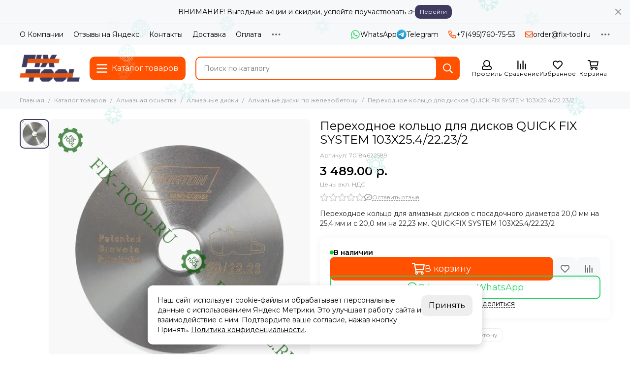

--- FILE ---
content_type: text/html; charset=utf-8
request_url: https://www.fix-tool.ru/collection/almaznye-diski-po-zhelezobetonu/product/perehodnoe-koltso-quickfix-system-103x25422232
body_size: 62666
content:
<!doctype html>
<html lang="ru">
	<head><meta data-config="{&quot;product_id&quot;:132622440}" name="page-config" content="" /><meta data-config="{&quot;money_with_currency_format&quot;:{&quot;delimiter&quot;:&quot; &quot;,&quot;separator&quot;:&quot;.&quot;,&quot;format&quot;:&quot;%n %u&quot;,&quot;unit&quot;:&quot;р.&quot;,&quot;show_price_without_cents&quot;:0},&quot;currency_code&quot;:&quot;RUR&quot;,&quot;currency_iso_code&quot;:&quot;RUB&quot;,&quot;default_currency&quot;:{&quot;title&quot;:&quot;Российский рубль&quot;,&quot;code&quot;:&quot;RUR&quot;,&quot;rate&quot;:1.0,&quot;format_string&quot;:&quot;%n %u&quot;,&quot;unit&quot;:&quot;р.&quot;,&quot;price_separator&quot;:&quot;&quot;,&quot;is_default&quot;:true,&quot;price_delimiter&quot;:&quot;&quot;,&quot;show_price_with_delimiter&quot;:true,&quot;show_price_without_cents&quot;:false},&quot;facebook&quot;:{&quot;pixelActive&quot;:false,&quot;currency_code&quot;:&quot;RUB&quot;,&quot;use_variants&quot;:false},&quot;vk&quot;:{&quot;pixel_active&quot;:null,&quot;price_list_id&quot;:null},&quot;new_ya_metrika&quot;:true,&quot;ecommerce_data_container&quot;:&quot;dataLayer&quot;,&quot;common_js_version&quot;:null,&quot;vue_ui_version&quot;:null,&quot;feedback_captcha_enabled&quot;:null,&quot;account_id&quot;:229612,&quot;hide_items_out_of_stock&quot;:false,&quot;forbid_order_over_existing&quot;:false,&quot;minimum_items_price&quot;:1500,&quot;enable_comparison&quot;:true,&quot;locale&quot;:&quot;ru&quot;,&quot;client_group&quot;:null,&quot;consent_to_personal_data&quot;:{&quot;active&quot;:true,&quot;obligatory&quot;:true,&quot;description&quot;:&quot;\u003cp\u003eНастоящим подтверждаю, что я ознакомлен и согласен с условиями\u0026nbsp;\u003ca href=\&quot;/page/politika-konfidentsialnosti\&quot;\u003eполитики конфиденциальности\u003c/a\u003e.\u003c/p\u003e&quot;},&quot;recaptcha_key&quot;:&quot;6LfXhUEmAAAAAOGNQm5_a2Ach-HWlFKD3Sq7vfFj&quot;,&quot;recaptcha_key_v3&quot;:&quot;6LcZi0EmAAAAAPNov8uGBKSHCvBArp9oO15qAhXa&quot;,&quot;yandex_captcha_key&quot;:&quot;ysc1_ec1ApqrRlTZTXotpTnO8PmXe2ISPHxsd9MO3y0rye822b9d2&quot;,&quot;checkout_float_order_content_block&quot;:false,&quot;available_products_characteristics_ids&quot;:null,&quot;sber_id_app_id&quot;:&quot;5b5a3c11-72e5-4871-8649-4cdbab3ba9a4&quot;,&quot;theme_generation&quot;:2,&quot;quick_checkout_captcha_enabled&quot;:false,&quot;max_order_lines_count&quot;:500,&quot;sber_bnpl_min_amount&quot;:1000,&quot;sber_bnpl_max_amount&quot;:150000,&quot;counter_settings&quot;:{&quot;data_layer_name&quot;:&quot;dataLayer&quot;,&quot;new_counters_setup&quot;:true,&quot;add_to_cart_event&quot;:true,&quot;remove_from_cart_event&quot;:true,&quot;add_to_wishlist_event&quot;:true,&quot;purchase_event&quot;:true},&quot;site_setting&quot;:{&quot;show_cart_button&quot;:true,&quot;show_service_button&quot;:false,&quot;show_marketplace_button&quot;:false,&quot;show_quick_checkout_button&quot;:false},&quot;warehouses&quot;:[{&quot;id&quot;:1357462,&quot;title&quot;:&quot;АйсиСтор&quot;,&quot;array_index&quot;:1},{&quot;id&quot;:1357447,&quot;title&quot;:&quot;Мессер&quot;,&quot;array_index&quot;:0},{&quot;id&quot;:4110857,&quot;title&quot;:&quot;Родмикс&quot;,&quot;array_index&quot;:2}],&quot;captcha_type&quot;:&quot;google&quot;,&quot;human_readable_urls&quot;:false}" name="shop-config" content="" /><meta name='js-evnvironment' content='production' /><meta name='default-locale' content='ru' /><meta name='insales-redefined-api-methods' content="[]" /><script type="text/javascript" src="https://static.insales-cdn.com/assets/static-versioned/v3.72/static/libs/lodash/4.17.21/lodash.min.js"></script><script>dataLayer= []; dataLayer.push({
        event: 'view_item',
        ecommerce: {
          items: [{"item_id":"132622440","item_name":"Переходное кольцо для дисков QUICK FIX SYSTEM 103X25.4/22.23/2","item_category":"Каталог товаров/Алмазная оснастка/Алмазные диски/Алмазные диски по железобетону","price":3489}]
         }
      });</script>
<!--InsalesCounter -->
<script type="text/javascript">
(function() {
  if (typeof window.__insalesCounterId !== 'undefined') {
    return;
  }

  try {
    Object.defineProperty(window, '__insalesCounterId', {
      value: 229612,
      writable: true,
      configurable: true
    });
  } catch (e) {
    console.error('InsalesCounter: Failed to define property, using fallback:', e);
    window.__insalesCounterId = 229612;
  }

  if (typeof window.__insalesCounterId === 'undefined') {
    console.error('InsalesCounter: Failed to set counter ID');
    return;
  }

  let script = document.createElement('script');
  script.async = true;
  script.src = '/javascripts/insales_counter.js?7';
  let firstScript = document.getElementsByTagName('script')[0];
  firstScript.parentNode.insertBefore(script, firstScript);
})();
</script>
<!-- /InsalesCounter -->

	<meta charset="utf-8">
	<meta http-equiv="X-UA-Compatible" content="IE=edge,chrome=1">
	<meta name="viewport" content="width=device-width, initial-scale=1, maximum-scale=5, user-scalable=no">
	<meta name="theme-color" content="#ffffff">
	<meta name="format-detection" content="telephone=no"><meta name="robots" content="index, follow"><title>Переходное кольцо для дисков QUICK FIX SYSTEM 103X25.4/22.23/2 70184622589 – купить по отличной цене в интернет-магазине Fix-Tool</title><meta name="description" content="Переходное кольцо для дисков QUICK FIX SYSTEM 103X25.4/22.23/2 70184622589 в каталоге на сайте компании Fix-Tool. Осуществляется быстрая доставка по Москве и другим регионам России">
				<meta name="keywords" content="Переходное кольцо для дисков QUICK FIX SYSTEM 103X25.4/22.23/2 70184622589 купить цена"><link rel="canonical" href="https://www.fix-tool.ru/collection/almaznye-diski-po-zhelezobetonu/product/perehodnoe-koltso-quickfix-system-103x25422232"><link rel="preconnect" href="https://static.insales-cdn.com" crossorigin>
	<link rel="preconnect" href="https://fonts.googleapis.com">
	<link rel="preconnect" href="https://fonts.gstatic.com" crossorigin>
	<link rel="preload" href="https://static.insales-cdn.com/assets/1/1121/10151009/1765877596/theme.css" as="style">
	<link href="https://static.insales-cdn.com/assets/1/1121/10151009/1765877596/theme.css" rel="stylesheet"><link rel="preload" href="https://static.insales-cdn.com/assets/1/1121/10151009/1765877596/theme.product.css" as="style">
			<link href="https://static.insales-cdn.com/assets/1/1121/10151009/1765877596/theme.product.css" rel="stylesheet"><link rel="preload" href="https://fonts.googleapis.com/css2?family=Montserrat:wght@400;600&display=swap" as="style">
	<link rel="stylesheet" href="https://fonts.googleapis.com/css2?family=Montserrat:wght@400;600&display=swap" media="print" onload="this.media='all'">
	<noscript>
		<link rel="stylesheet" href="https://fonts.googleapis.com/css2?family=Montserrat:wght@400;600&display=swap">
	</noscript><link rel="preload" as="script" href="https://static.insales-cdn.com/assets/common-js/common.v2.25.28.js">
	<link rel="preload" as="script" href="https://static.insales-cdn.com/assets/1/1121/10151009/1765877596/plugins.js">
	<link rel="preload" as="script" href="https://static.insales-cdn.com/assets/1/1121/10151009/1765877596/theme.js"><meta property="og:title" content="Переходное кольцо для дисков QUICK FIX SYSTEM 103X25.4/22.23/2">
		<meta property="og:type" content="website">
		<meta property="og:url" content="https://www.fix-tool.ru/collection/almaznye-diski-po-zhelezobetonu/product/perehodnoe-koltso-quickfix-system-103x25422232">
		<meta property="og:image" content="https://img.fix-tool.ru/images/products/1/4902/208106278/Переходное_кольцо_для_алмазных_дисков.jpg">
		<meta property="og:description" content="Переходное кольцо для алмазных дисков с посадочного диаметра 20,0 мм на 25,4 мм и с 20,0 мм на 22,23 мм. QUICKFIX SYSTEM 103X25.4/22.23/2"><link href="https://static.insales-cdn.com/assets/1/1121/10151009/1765877596/favicon.svg" rel="icon" type="image/svg+xml"><meta name="yandex-verification" content="a2f0da6a52bb405c" />
<meta name='product-id' content='132622440' />
</head>
	<body class="">
		
		<div data-grid-layout="product">
			<header data-grid="header">
				<div class="header">
	
		<div class="bar is-desktop is-hidden js-bar"></div>
	
	<div class="header-panel">
		<div class="container">
			<div class="row align-items-center">
				
				
				<div class="col">
					<div class="header-panel__pages">
						<div class="cut-list js-cut-list">
							
								<div class="cut-list__elem">
									
									
									
										<a href="/page/about" class="header-panel__page">О Компании</a>
									
								</div>
							
								<div class="cut-list__elem">
									
									
									
										<a href="/page/otzyvy-na-yandeks" class="header-panel__page">Отзывы на Яндекс</a>
									
								</div>
							
								<div class="cut-list__elem">
									
									
									
										<a href="/page/contacts" class="header-panel__page">Контакты</a>
									
								</div>
							
								<div class="cut-list__elem">
									
									
									
										<a href="/page/delivery" class="header-panel__page">Доставка</a>
									
								</div>
							
								<div class="cut-list__elem">
									
									
									
										<a href="/page/oplata" class="header-panel__page">Оплата</a>
									
								</div>
							
								<div class="cut-list__elem">
									
									
									
										<a href="/blogs/reviews" class="header-panel__page">Отзывы о товарах</a>
									
								</div>
							
								<div class="cut-list__elem">
									
									
									
										<a href="/blogs/videoobzory" class="header-panel__page">Видеообзоры</a>
									
								</div>
							
								<div class="cut-list__elem">
									
									
									
										<a href="/blogs/actions" class="header-panel__page">Выгодные акции</a>
									
								</div>
							
								<div class="cut-list__elem">
									
									
									
										<a href="/page/vozvrat-obmen" class="header-panel__page">Возврат и обмен</a>
									
								</div>
							
								<div class="cut-list__elem">
									
									
									
										<a href="/page/kak-sdelat-zakaz" class="header-panel__page">Как оформить заказ</a>
									
								</div>
							
								<div class="cut-list__elem">
									
									
									
										<a href="/page/rekvizity" class="header-panel__page">Реквизиты</a>
									
								</div>
							
								<div class="cut-list__elem">
									
									
									
										<a href="/collection/akcii" class="header-panel__page">Товары со скидкой</a>
									
								</div>
							
								<div class="cut-list__elem">
									
									
									
										<a href="/page/gallery" class="header-panel__page">Обзоры</a>
									
								</div>
							
								<div class="cut-list__elem">
									
									
									
										<a href="/blogs/blog" class="header-panel__page">Новости</a>
									
								</div>
							
						</div>
					</div>
				</div>
				
					
					
						<div class="col-auto">
							<div class="header-panel__messengers">
								<div class="social">
	<div class="social__items"><a href="https://api.whatsapp.com/send?phone=79859162185" class="social__item social__item_whatsapp" rel="noopener noreferrer nofollow" target="_blank" data-social-qr='{"title": "WhatsApp", "url": "https://api.whatsapp.com/send?phone=79859162185", "qr": "https://img.fix-tool.ru/files/1/4302/31568078/original/qr-code-wa.svg", "icon": "whatsapp"}' title="WhatsApp"><svg xmlns="http://www.w3.org/2000/svg" viewBox="0 0 448 512" class="svg-social" data-social="whatsapp"><path fill="currentColor" d="M380.9 97.1a220.3 220.3 0 0 0-157-65.1A222.3 222.3 0 0 0 31.5 365L0 480l117.7-30.9c32.4 17.7 68.9 27 106.1 27h.1c122.3 0 224.1-99.6 224.1-222 0-59.3-25.2-115-67.1-157zm-157 341.6c-33.2 0-65.7-8.9-94-25.7l-6.7-4-69.8 18.3L72 359.2l-4.4-7A184.8 184.8 0 0 1 224 69.5c49.3 0 95.6 19.2 130.4 54.1a185.2 185.2 0 0 1 56.1 130.5c0 101.8-84.9 184.6-186.6 184.6zm101.2-138.2a802 802 0 0 0-37.9-18c-5.1-1.9-8.8-2.8-12.5 2.8-3.7 5.6-14.3 18-17.6 21.8-3.2 3.7-6.5 4.2-12 1.4-32.6-16.3-54-29.1-75.5-66-5.7-9.8 5.7-9.1 16.3-30.3 1.8-3.7.9-6.9-.5-9.7-1.4-2.8-12.5-30.1-17.1-41.2-4.5-10.8-9.1-9.3-12.5-9.5-3.2-.2-6.9-.2-10.6-.2-3.7 0-9.7 1.4-14.8 6.9-5.1 5.6-19.4 19-19.4 46.3 0 27.3 19.9 53.7 22.6 57.4 2.8 3.7 39.1 59.7 94.8 83.8 35.2 15.2 49 16.5 66.6 13.9 10.7-1.6 32.8-13.4 37.4-26.4 4.6-13 4.6-24.1 3.2-26.4-1.3-2.5-5-3.9-10.5-6.6z"/></svg><span class="social__title">WhatsApp</span></a><a href="https://t.me/+79859162185" class="social__item social__item_telegram" rel="noopener noreferrer nofollow" target="_blank" data-social-qr='{"title": "Telegram", "url": "https://t.me/+79859162185", "qr": "https://img.fix-tool.ru/files/1/7964/31579932/original/qr-code-tg.svg", "icon": "telegram"}' title="Telegram"><svg xmlns="http://www.w3.org/2000/svg" viewBox="0 0 100 100" class="svg-social" data-social="telegram"><path d="M49.8 99.3a49.5 49.5 0 1 0 0-99 49.5 49.5 0 0 0 0 99Z" fill="url(#telegram_a_header_panel_messengers)"/><path d="m21 49.4 33.3-13.7c3.3-1.5 14.4-6 14.4-6s5.2-2 4.7 2.8c-.1 2-1.2 9-2.4 16.6l-3.6 22.5s-.3 3.3-2.7 3.8c-2.4.6-6.4-2-7.1-2.5-.6-.5-10.8-6.9-14.5-10-1-1-2.1-2.6.2-4.6 5.1-4.7 11.3-10.6 15-14.3 1.7-1.7 3.4-5.8-3.7-.9L34.4 56.7s-2.3 1.4-6.6.1c-4.3-1.2-9.3-3-9.3-3s-3.4-2.1 2.4-4.4Z" fill="#fff"/><defs><linearGradient id="telegram_a_header_panel_messengers" x1="66.3" y1="16.8" x2="41.6" y2="74.6" gradientUnits="userSpaceOnUse"><stop stop-color="#37AEE2"/><stop offset="1" stop-color="#1E96C8"/></linearGradient></defs></svg><span class="social__title">Telegram</span></a></div>
</div>
							</div>
						</div>
					
				
				
					<div class="col-auto">
						<div class="header-panel__phones">
							
								<a href="tel:+74957607553"><svg xmlns="http://www.w3.org/2000/svg" viewBox="0 0 512 512" class="svg-icon" data-icon="phone"><path fill="currentColor" d="m35.5 22.9 94.2-21.7c21.6-5 43.6 6.2 52.3 26.6l43.5 101.5c8 18.6 2.6 40.6-13.1 53.4l-40 32.7a311 311 0 0 0 124.2 124.1l32.7-40a45.9 45.9 0 0 1 53.4-13.1l101.6 43.5a45.7 45.7 0 0 1 26.6 52.3l-21.7 94.2a45.6 45.6 0 0 1-44.6 35.5A444.4 444.4 0 0 1 0 67.5a45.6 45.6 0 0 1 35.5-44.6ZM442.7 464l20.9-90.7-98.2-42.1-55.7 68.1c-98.8-46.4-150.6-98-197-197l68.1-55.7-42.1-98.2L48 69.3A396.5 396.5 0 0 0 442.7 464Z"/></svg>+7(495)760-75-53</a>
							
							
						</div>
					</div>
				
				
					<div class="col-auto">
						<div class="header-panel__email">
							<div class="contacts__icon"><svg xmlns="http://www.w3.org/2000/svg" viewBox="0 0 512 512" class="svg-icon" data-icon="mail"><path fill="currentColor" d="M464 64H48a48 48 0 0 0-48 48v288a48 48 0 0 0 48 48h416a48 48 0 0 0 48-48V112a48 48 0 0 0-48-48zm0 48v40.8a9970.3 9970.3 0 0 1-134.6 106.5c-16.8 13.2-50.2 45-73.4 44.7-23.2.4-56.6-31.5-73.4-44.7A9969.7 9969.7 0 0 1 48 152.8V112h416zM48 400V214.4c23 18.2 55.4 43.9 105 82.6 21.8 17.2 60 55.2 103 55 42.7.2 80.5-37.2 103-55 49.6-38.7 82-64.3 105-82.6V400H48z"/></svg></div>
							<div class="contacts__title"><a href="mailto:order@fix-tool.ru">order@fix-tool.ru</a></div>
						</div>
					</div>
				
				<div class="col-auto">
					<div class="dropdown dropdown_type_contacts">
						<span class="dropdown__bage">
							<svg xmlns="http://www.w3.org/2000/svg" viewBox="0 0 512 512" class="svg-icon" data-icon="ellipsis"><path fill="currentColor" d="M304 256a48 48 0 1 1-96 0 48 48 0 0 1 96 0zm120-48a48 48 0 1 0 0 96 48 48 0 0 0 0-96zm-336 0a48 48 0 1 0 0 96 48 48 0 0 0 0-96z"/></svg>
						</span>
						<div class="dropdown__popup is-right">
							
								<div class="dropdown__callback">
									<button type="button" class="button button--block button--secondary js-msg-show" data-template="popup-callback">Заказать звонок</button>
								</div>
							
							
								
								
							
							<div class="dropdown__item">
								<div class="contacts">
  
  
  <div class="contacts__item">
    <div class="contacts__icon"><svg xmlns="http://www.w3.org/2000/svg" viewBox="0 0 384 512" class="svg-icon" data-icon="map-marker"><path fill="currentColor" d="M192 0A192 192 0 0 0 0 192c0 71.1 24 93.3 151.3 297.4a48 48 0 0 0 81.4 0C360.1 285.2 384 263.1 384 192A192 192 0 0 0 192 0zm0 464C64.6 259.7 48 246.8 48 192a144 144 0 0 1 288 0c0 54.6-15.2 65.4-144 272zm-80-272a80 80 0 1 1 160 0 80 80 0 0 1-160 0z"/></svg></div>
    <div class="contacts__title"><p class="p1"><strong>Адрес склада:</strong></p>
<p class="p1">Московская область, г. Долгопрудный, Цветочный проезд, д. 5А, микрорайон Хлебниково</p>
<p class="p1">&nbsp;</p>
<p class="p1"><strong>Адрес офиса:</strong></p>
<p class="p1"><span data-itemprop="postalCode">123308, </span>г. Москва, 2-й Силикатный проезд, д. 36, к.2 стр. 4</p></div>
  </div>
  
  
  <div class="contacts__item">
    <div class="contacts__icon"><svg xmlns="http://www.w3.org/2000/svg" viewBox="0 0 512 512" class="svg-icon" data-icon="clock"><path fill="currentColor" d="M256 8a248 248 0 1 0 0 496 248 248 0 0 0 0-496zm0 448a200 200 0 1 1-.1-399.9A200 200 0 0 1 256 456zm61.8-104.4-84.9-61.7a12 12 0 0 1-4.9-9.7V116a12 12 0 0 1 12-12h32a12 12 0 0 1 12 12v141.7l66.8 48.6a12 12 0 0 1 2.6 16.8L334.6 349a12 12 0 0 1-16.8 2.6z"/></svg></div>
    <div class="contacts__title"><p>Пн-Пт с 09 до 18 часов.<br>Прием заказов через сайт круглосуточно.</p></div>
  </div>
  
  
</div>
							</div>
							
								<div class="social social_type_grid">
	<div class="social__items"><a href="https://vk.com/fix_tool" class="social__item social__item_vk" rel="noopener noreferrer nofollow" target="_blank" title="ВКонтакте"><svg xmlns="http://www.w3.org/2000/svg" viewBox="0 0 100 100" class="svg-social" data-social="vk"><path d="M0 48C0 25.4 0 14 7 7s18.4-7 41-7h4c22.6 0 34 0 41 7s7 18.4 7 41v4c0 22.6 0 34-7 41s-18.4 7-41 7h-4c-22.6 0-34 0-41-7S0 74.6 0 52v-4Z" fill="#07F"/><path d="M53.2 72C30.4 72 17.4 56.4 17 30.4h11.4c.4 19.1 8.8 27.2 15.4 28.9V30.4h10.8V47c6.6-.7 13.5-8.2 15.8-16.5h10.8a31.8 31.8 0 0 1-14.6 20.8c5.3 2.5 13.8 9 17 20.8H71.8c-2.5-7.9-8.8-14-17.2-14.8V72h-1.3Z" fill="#fff"/></svg></a><a href="https://www.youtube.com/channel/UCc5DpfXPMJ6r2WlhlOyMGNQ" class="social__item social__item_youtube" rel="noopener noreferrer nofollow" target="_blank" title="YouTube"><svg xmlns="http://www.w3.org/2000/svg" viewBox="0 0 576 512" class="svg-social" data-social="youtube"><path fill="currentColor" d="M549.655 124.083c-6.281-23.65-24.787-42.276-48.284-48.597C458.781 64 288 64 288 64S117.22 64 74.629 75.486c-23.497 6.322-42.003 24.947-48.284 48.597-11.412 42.867-11.412 132.305-11.412 132.305s0 89.438 11.412 132.305c6.281 23.65 24.787 41.5 48.284 47.821C117.22 448 288 448 288 448s170.78 0 213.371-11.486c23.497-6.321 42.003-24.171 48.284-47.821 11.412-42.867 11.412-132.305 11.412-132.305s0-89.438-11.412-132.305zm-317.51 213.508V175.185l142.739 81.205-142.739 81.201z"/></svg></a><a href="https://t.me/fix_tool" class="social__item social__item_telegram" rel="noopener noreferrer nofollow" target="_blank" title="Telegram"><svg xmlns="http://www.w3.org/2000/svg" viewBox="0 0 100 100" class="svg-social" data-social="telegram"><path d="M49.8 99.3a49.5 49.5 0 1 0 0-99 49.5 49.5 0 0 0 0 99Z" fill="url(#telegram_a_header_dropdown_social)"/><path d="m21 49.4 33.3-13.7c3.3-1.5 14.4-6 14.4-6s5.2-2 4.7 2.8c-.1 2-1.2 9-2.4 16.6l-3.6 22.5s-.3 3.3-2.7 3.8c-2.4.6-6.4-2-7.1-2.5-.6-.5-10.8-6.9-14.5-10-1-1-2.1-2.6.2-4.6 5.1-4.7 11.3-10.6 15-14.3 1.7-1.7 3.4-5.8-3.7-.9L34.4 56.7s-2.3 1.4-6.6.1c-4.3-1.2-9.3-3-9.3-3s-3.4-2.1 2.4-4.4Z" fill="#fff"/><defs><linearGradient id="telegram_a_header_dropdown_social" x1="66.3" y1="16.8" x2="41.6" y2="74.6" gradientUnits="userSpaceOnUse"><stop stop-color="#37AEE2"/><stop offset="1" stop-color="#1E96C8"/></linearGradient></defs></svg></a></div>
</div>
							
						</div>
					</div>
				</div>
			</div>
		</div>
	</div>
	<div class="header-main js-header-main-sticky">
		<div class="container header-main__container">
			<div class="row align-items-center header-main__row">
				<div class="col-auto header-main__col-menu">
					<div class="mobile-menu js-mobile-menu">
	<button class="mobile-menu__trigger js-mobile-menu-trigger" data-toolbar-item="mobile-menu">
		<svg xmlns="http://www.w3.org/2000/svg" viewBox="0 0 448 512" class="svg-icon" data-icon="bars"><path fill="currentColor" d="M436 124H12a12 12 0 0 1-12-12V80a12 12 0 0 1 12-12h424a12 12 0 0 1 12 12v32a12 12 0 0 1-12 12zm0 160H12a12 12 0 0 1-12-12v-32a12 12 0 0 1 12-12h424a12 12 0 0 1 12 12v32a12 12 0 0 1-12 12zm0 160H12a12 12 0 0 1-12-12v-32a12 12 0 0 1 12-12h424a12 12 0 0 1 12 12v32a12 12 0 0 1-12 12z"/></svg>
	</button>
	<div class="mobile-menu__dropdown">
		<span class="mobile-menu__header">
			
			
			
			Меню
			<button class="mobile-menu__close js-mobile-menu-close" aria-label="close"><svg viewBox="0 0 32 32"><path d="M10,10 L22,22 M22,10 L10,22"></path></svg></button>
		</span>
		<div class="mobile-menu__content">
			
				<a href="/compares" class="mobile-menu__compare is-hidden js-mobile-menu-swap" data-target="compare">
					<svg xmlns="http://www.w3.org/2000/svg" viewBox="0 0 448 512" class="svg-icon" data-icon="compare"><path fill="currentColor" d="M160 84V44a16 16 0 0 1 16-16h256a16 16 0 0 1 16 16v40a16 16 0 0 1-16 16H176a16 16 0 0 1-16-16zM16 228h416a16 16 0 0 0 16-16v-40a16 16 0 0 0-16-16H16a16 16 0 0 0-16 16v40a16 16 0 0 0 16 16zm0 256h416a16 16 0 0 0 16-16v-40a16 16 0 0 0-16-16H16a16 16 0 0 0-16 16v40a16 16 0 0 0 16 16zm160-128h256a16 16 0 0 0 16-16v-40a16 16 0 0 0-16-16H176a16 16 0 0 0-16 16v40a16 16 0 0 0 16 16z"/><path fill="currentColor" d="M160 80V48a12 12 0 0 1 12-12h264a12 12 0 0 1 12 12v32a12 12 0 0 1-12 12H172a12 12 0 0 1-12-12zM12 220h424a12 12 0 0 0 12-12v-32a12 12 0 0 0-12-12H12a12 12 0 0 0-12 12v32a12 12 0 0 0 12 12zm0 256h424a12 12 0 0 0 12-12v-32a12 12 0 0 0-12-12H12a12 12 0 0 0-12 12v32a12 12 0 0 0 12 12zm160-128h264a12 12 0 0 0 12-12v-32a12 12 0 0 0-12-12H172a12 12 0 0 0-12 12v32a12 12 0 0 0 12 12z"/><path fill="currentColor" d="M160 80V48a12 12 0 0 1 12-12h264a12 12 0 0 1 12 12v32a12 12 0 0 1-12 12H172a12 12 0 0 1-12-12zM12 220h424a12 12 0 0 0 12-12v-32a12 12 0 0 0-12-12H12a12 12 0 0 0-12 12v32a12 12 0 0 0 12 12zm0 256h424a12 12 0 0 0 12-12v-32a12 12 0 0 0-12-12H12a12 12 0 0 0-12 12v32a12 12 0 0 0 12 12zm160-128h264a12 12 0 0 0 12-12v-32a12 12 0 0 0-12-12H172a12 12 0 0 0-12 12v32a12 12 0 0 0 12 12z"/></svg>
					<div class="mobile-menu__compare-title">
						Сравнение
						<span class="mobile-menu__compare-count"></span>
					</div>
					<span><svg xmlns="http://www.w3.org/2000/svg" viewBox="0 0 256 512" class="svg-icon" data-icon="chevron-right"><path fill="currentColor" d="M24.7 38.1 5 57.9a12 12 0 0 0 0 17L185.6 256 5 437.1a12 12 0 0 0 0 17l19.8 19.8a12 12 0 0 0 17 0L251 264.5a12 12 0 0 0 0-17L41.7 38.1a12 12 0 0 0-17 0z"/></svg></span>
				</a>
			
			
			
				<div class="mobile-collections">
					
						<div class="mobile-collections__item" data-nav-item="7419244">
							
								<a href="/collection/abrazivnye-materialy" class="js-mobile-collections-toggle">Абразивные материалы<span><svg xmlns="http://www.w3.org/2000/svg" viewBox="0 0 256 512" class="svg-icon" data-icon="chevron-right"><path fill="currentColor" d="M24.7 38.1 5 57.9a12 12 0 0 0 0 17L185.6 256 5 437.1a12 12 0 0 0 0 17l19.8 19.8a12 12 0 0 0 17 0L251 264.5a12 12 0 0 0 0-17L41.7 38.1a12 12 0 0 0-17 0z"/></svg></span></a>
								<div class="mobile-collections__submenu">
									<div class="mobile-menu__header">
										<button class="mobile-collections__back js-mobile-collections-toggle" aria-label="back"><svg xmlns="http://www.w3.org/2000/svg" viewBox="0 0 256 512" class="svg-icon" data-icon="chevron-left"><path fill="currentColor" d="m231.3 473.9 19.8-19.8a12 12 0 0 0 0-17L70.4 256 251 74.9a12 12 0 0 0 0-17l-19.8-19.8a12 12 0 0 0-17 0L5 247.5a12 12 0 0 0 0 17l209.4 209.4a12 12 0 0 0 17 0z"/></svg></button>
										<div class="mobile-menu__header-title">Абразивные материалы</div>
										<button class="mobile-menu__close js-mobile-menu-close" aria-label="close"><svg viewBox="0 0 32 32"><path d="M10,10 L22,22 M22,10 L10,22"></path></svg></button>
									</div>
									<div class="mobile-menu__content">
										<div class="mobile-collections__item" data-nav-item="7419244-all"><a href="/collection/abrazivnye-materialy">Все товары</a></div>
										
											<div class="mobile-collections__item" data-nav-item="4471395">
												
													<a href="/collection/skotch-brayt">Скотч брайт</a>
												
											</div>
										
											<div class="mobile-collections__item" data-nav-item="7618861">
												
													<a href="/collection/krugi-pressovannye-netkanye">Круги прессованные нетканые</a>
												
											</div>
										
											<div class="mobile-collections__item" data-nav-item="7573079">
												
													<a href="/collection/shlifovalnye-valiki">Шлифовальные валики</a>
												
											</div>
										
											<div class="mobile-collections__item" data-nav-item="7970969">
												
													<a href="/collection/shlifovalnye-krugi-na-lipuchke">Шлифовальные круги на липучке</a>
												
											</div>
										
											<div class="mobile-collections__item" data-nav-item="8034421">
												
													<a href="/collection/fibrovye-krugi">Фибровые круги</a>
												
											</div>
										
											<div class="mobile-collections__item" data-nav-item="8002632">
												
													<a href="/collection/Polirovalnye-materialy">Полировальные материалы</a>
												
											</div>
										
											<div class="mobile-collections__item" data-nav-item="30290323">
												
													<a href="/collection/konvolyutnye-krugi">Конволютные круги</a>
												
											</div>
										
											<div class="mobile-collections__item" data-nav-item="29024660">
												
													<a href="/collection/mirka-abralon">Mirka Abralon</a>
												
											</div>
										
											<div class="mobile-collections__item" data-nav-item="7419245">
												
													<a href="/collection/lepestkovye-krugi">Лепестковые круги</a>
												
											</div>
										
											<div class="mobile-collections__item" data-nav-item="30597236">
												
													<a href="/collection/lepestkovye-shlifovalnye-golovki">Лепестковые шлифовальные головки</a>
												
											</div>
										
											<div class="mobile-collections__item" data-nav-item="23953600">
												
													<a href="/collection/shlifovalnye-palochki">Шлифовальные палочки</a>
												
											</div>
										
											<div class="mobile-collections__item" data-nav-item="12121559">
												
													<a href="/collection/opravki-derzhateli-nasadki">Оправки, держатели, насадки для УШМ</a>
												
											</div>
										
											<div class="mobile-collections__item" data-nav-item="18961445">
												
													<a href="/collection/niti-abrazivnye">Нити абразивные</a>
												
											</div>
										
											<div class="mobile-collections__item" data-nav-item="4496024">
												
													<a href="/collection/zachistnye-krugi">Зачистные круги</a>
												
											</div>
										
											<div class="mobile-collections__item" data-nav-item="4469720">
												
													<a href="/collection/abrazivnye-otreznye-krugi">Отрезные круги</a>
												
											</div>
										
											<div class="mobile-collections__item" data-nav-item="9011466">
												
													<a href="/collection/gubki-abrazivnye">Губки абразивные</a>
												
											</div>
										
											<div class="mobile-collections__item" data-nav-item="18643934">
												
													<a href="/collection/salfetki">Салфетки</a>
												
											</div>
										
											<div class="mobile-collections__item" data-nav-item="9652992">
												
													<a href="/collection/lenty-shlifovalnye" class="js-mobile-collections-toggle">Ленты шлифовальные<span><svg xmlns="http://www.w3.org/2000/svg" viewBox="0 0 256 512" class="svg-icon" data-icon="chevron-right"><path fill="currentColor" d="M24.7 38.1 5 57.9a12 12 0 0 0 0 17L185.6 256 5 437.1a12 12 0 0 0 0 17l19.8 19.8a12 12 0 0 0 17 0L251 264.5a12 12 0 0 0 0-17L41.7 38.1a12 12 0 0 0-17 0z"/></svg></span></a>
													<div class="mobile-collections__submenu">
														<div class="mobile-menu__header">
															<button class="mobile-collections__back js-mobile-collections-toggle" aria-label="back"><svg xmlns="http://www.w3.org/2000/svg" viewBox="0 0 256 512" class="svg-icon" data-icon="chevron-left"><path fill="currentColor" d="m231.3 473.9 19.8-19.8a12 12 0 0 0 0-17L70.4 256 251 74.9a12 12 0 0 0 0-17l-19.8-19.8a12 12 0 0 0-17 0L5 247.5a12 12 0 0 0 0 17l209.4 209.4a12 12 0 0 0 17 0z"/></svg></button>
															<div class="mobile-menu__header-title">Ленты шлифовальные</div>
															<button class="mobile-menu__close js-mobile-menu-close" aria-label="close"><svg viewBox="0 0 32 32"><path d="M10,10 L22,22 M22,10 L10,22"></path></svg></button>
														</div>
														<div class="mobile-menu__content">
															<div class="mobile-collections__item" data-nav-item="9652992-all"><a href="/collection/lenty-shlifovalnye">Все товары</a></div>
															
																<div class="mobile-collections__item" data-nav-item="7725726">
																	
																		<a href="/collection/lenty-shlifovalnye-40x760">Ленты шлифовальные 40х760 мм</a>
																	
																</div>
															
																<div class="mobile-collections__item" data-nav-item="21817467">
																	
																		<a href="/collection/lenty-shlifovalnye-75x2000-mm">Ленты шлифовальные 75х2000 мм</a>
																	
																</div>
															
																<div class="mobile-collections__item" data-nav-item="21817475">
																	
																		<a href="/collection/lenty-shlifovalnye-100x286-mm">Ленты шлифовальные 100х286 мм</a>
																	
																</div>
															
																<div class="mobile-collections__item" data-nav-item="21817486">
																	
																		<a href="/collection/lenty-shlifovalnye-60x260-mm">Ленты шлифовальные 60х260 мм</a>
																	
																</div>
															
																<div class="mobile-collections__item" data-nav-item="21817494">
																	
																		<a href="/collection/lenty-shlifovalnye-75x533-mm">Ленты шлифовальные 75х533 мм</a>
																	
																</div>
															
																<div class="mobile-collections__item" data-nav-item="21817508">
																	
																		<a href="/collection/lenty-shlifovalnye-13x457-mm">Ленты шлифовальные 13х457 мм</a>
																	
																</div>
															
																<div class="mobile-collections__item" data-nav-item="21817527">
																	
																		<a href="/collection/lenty-shlifovalnye-10x330-mm">Ленты шлифовальные 10х330 мм</a>
																	
																</div>
															
																<div class="mobile-collections__item" data-nav-item="21817540">
																	
																		<a href="/collection/lenty-shlifovalnye-10x533-mm">Ленты шлифовальные 10х533 мм</a>
																	
																</div>
															
																<div class="mobile-collections__item" data-nav-item="21817553">
																	
																		<a href="/collection/lenty-shlifovalnye-30x533-mm">Ленты шлифовальные 30х533 мм</a>
																	
																</div>
															
																<div class="mobile-collections__item" data-nav-item="21817571">
																	
																		<a href="/collection/lenty-shlifovalnye-40x620-mm">Ленты шлифовальные 40х620 мм</a>
																	
																</div>
															
														</div>
													</div>
												
											</div>
										
									</div>
								</div>
							
						</div>
					
						<div class="mobile-collections__item" data-nav-item="11292029">
							
								<a href="/collection/ehlektroinstrumenty" class="js-mobile-collections-toggle">Электроинструменты<span><svg xmlns="http://www.w3.org/2000/svg" viewBox="0 0 256 512" class="svg-icon" data-icon="chevron-right"><path fill="currentColor" d="M24.7 38.1 5 57.9a12 12 0 0 0 0 17L185.6 256 5 437.1a12 12 0 0 0 0 17l19.8 19.8a12 12 0 0 0 17 0L251 264.5a12 12 0 0 0 0-17L41.7 38.1a12 12 0 0 0-17 0z"/></svg></span></a>
								<div class="mobile-collections__submenu">
									<div class="mobile-menu__header">
										<button class="mobile-collections__back js-mobile-collections-toggle" aria-label="back"><svg xmlns="http://www.w3.org/2000/svg" viewBox="0 0 256 512" class="svg-icon" data-icon="chevron-left"><path fill="currentColor" d="m231.3 473.9 19.8-19.8a12 12 0 0 0 0-17L70.4 256 251 74.9a12 12 0 0 0 0-17l-19.8-19.8a12 12 0 0 0-17 0L5 247.5a12 12 0 0 0 0 17l209.4 209.4a12 12 0 0 0 17 0z"/></svg></button>
										<div class="mobile-menu__header-title">Электроинструменты</div>
										<button class="mobile-menu__close js-mobile-menu-close" aria-label="close"><svg viewBox="0 0 32 32"><path d="M10,10 L22,22 M22,10 L10,22"></path></svg></button>
									</div>
									<div class="mobile-menu__content">
										<div class="mobile-collections__item" data-nav-item="11292029-all"><a href="/collection/ehlektroinstrumenty">Все товары</a></div>
										
											<div class="mobile-collections__item" data-nav-item="5376847">
												
													<a href="/collection/zaklepochniki" class="js-mobile-collections-toggle">Заклепочники<span><svg xmlns="http://www.w3.org/2000/svg" viewBox="0 0 256 512" class="svg-icon" data-icon="chevron-right"><path fill="currentColor" d="M24.7 38.1 5 57.9a12 12 0 0 0 0 17L185.6 256 5 437.1a12 12 0 0 0 0 17l19.8 19.8a12 12 0 0 0 17 0L251 264.5a12 12 0 0 0 0-17L41.7 38.1a12 12 0 0 0-17 0z"/></svg></span></a>
													<div class="mobile-collections__submenu">
														<div class="mobile-menu__header">
															<button class="mobile-collections__back js-mobile-collections-toggle" aria-label="back"><svg xmlns="http://www.w3.org/2000/svg" viewBox="0 0 256 512" class="svg-icon" data-icon="chevron-left"><path fill="currentColor" d="m231.3 473.9 19.8-19.8a12 12 0 0 0 0-17L70.4 256 251 74.9a12 12 0 0 0 0-17l-19.8-19.8a12 12 0 0 0-17 0L5 247.5a12 12 0 0 0 0 17l209.4 209.4a12 12 0 0 0 17 0z"/></svg></button>
															<div class="mobile-menu__header-title">Заклепочники</div>
															<button class="mobile-menu__close js-mobile-menu-close" aria-label="close"><svg viewBox="0 0 32 32"><path d="M10,10 L22,22 M22,10 L10,22"></path></svg></button>
														</div>
														<div class="mobile-menu__content">
															<div class="mobile-collections__item" data-nav-item="5376847-all"><a href="/collection/zaklepochniki">Все товары</a></div>
															
																<div class="mobile-collections__item" data-nav-item="17524668">
																	
																		<a href="/collection/zaklepochniki-akkumulyatornye">Заклепочники аккумуляторные</a>
																	
																</div>
															
																<div class="mobile-collections__item" data-nav-item="17524669">
																	
																		<a href="/collection/zaklepochniki-pnevmaticheskie">Заклепочники пневматические</a>
																	
																</div>
															
																<div class="mobile-collections__item" data-nav-item="17524670">
																	
																		<a href="/collection/zaklepochniki-ehlektricheskie">Заклепочники электрические</a>
																	
																</div>
															
																<div class="mobile-collections__item" data-nav-item="17524689">
																	
																		<a href="/collection/zaklepochniki-nasadki-na-shurupovert">Насадки на шуруповерт</a>
																	
																</div>
															
																<div class="mobile-collections__item" data-nav-item="8720960">
																	
																		<a href="/collection/zaklepki" class="js-mobile-collections-toggle">Заклепки<span><svg xmlns="http://www.w3.org/2000/svg" viewBox="0 0 256 512" class="svg-icon" data-icon="chevron-right"><path fill="currentColor" d="M24.7 38.1 5 57.9a12 12 0 0 0 0 17L185.6 256 5 437.1a12 12 0 0 0 0 17l19.8 19.8a12 12 0 0 0 17 0L251 264.5a12 12 0 0 0 0-17L41.7 38.1a12 12 0 0 0-17 0z"/></svg></span></a>
																		<div class="mobile-collections__submenu">
																			<div class="mobile-menu__header">
																				<button class="mobile-collections__back js-mobile-collections-toggle" aria-label="back"><svg xmlns="http://www.w3.org/2000/svg" viewBox="0 0 256 512" class="svg-icon" data-icon="chevron-left"><path fill="currentColor" d="m231.3 473.9 19.8-19.8a12 12 0 0 0 0-17L70.4 256 251 74.9a12 12 0 0 0 0-17l-19.8-19.8a12 12 0 0 0-17 0L5 247.5a12 12 0 0 0 0 17l209.4 209.4a12 12 0 0 0 17 0z"/></svg></button>
																				<div class="mobile-menu__header-title">Заклепки</div>
																				<button class="mobile-menu__close js-mobile-menu-close" aria-label="close"><svg viewBox="0 0 32 32"><path d="M10,10 L22,22 M22,10 L10,22"></path></svg></button>
																			</div>
																			<div class="mobile-menu__content">
																				<div class="mobile-collections__item" data-nav-item="8720960-all"><a href="/collection/zaklepki">Все товары</a></div>
																				
																					<div class="mobile-collections__item" data-nav-item="17461009">
																						<a href="/collection/zaklepki-rezbovye">Заклепки резьбовые</a>
																					</div>
																				
																					<div class="mobile-collections__item" data-nav-item="17461108">
																						<a href="/collection/zaklepki-vytyazhnye">Заклепки вытяжные</a>
																					</div>
																				
																			</div>
																		</div>
																	
																</div>
															
																<div class="mobile-collections__item" data-nav-item="25637689">
																	
																		<a href="/collection/nakonechniki-i-sterzhni">Наконечники и стержни</a>
																	
																</div>
															
														</div>
													</div>
												
											</div>
										
											<div class="mobile-collections__item" data-nav-item="17154050">
												
													<a href="/collection/magnitnye-sverlilnye-stanki-i-osnastka" class="js-mobile-collections-toggle">Магнитные сверлильные станки и оснастка<span><svg xmlns="http://www.w3.org/2000/svg" viewBox="0 0 256 512" class="svg-icon" data-icon="chevron-right"><path fill="currentColor" d="M24.7 38.1 5 57.9a12 12 0 0 0 0 17L185.6 256 5 437.1a12 12 0 0 0 0 17l19.8 19.8a12 12 0 0 0 17 0L251 264.5a12 12 0 0 0 0-17L41.7 38.1a12 12 0 0 0-17 0z"/></svg></span></a>
													<div class="mobile-collections__submenu">
														<div class="mobile-menu__header">
															<button class="mobile-collections__back js-mobile-collections-toggle" aria-label="back"><svg xmlns="http://www.w3.org/2000/svg" viewBox="0 0 256 512" class="svg-icon" data-icon="chevron-left"><path fill="currentColor" d="m231.3 473.9 19.8-19.8a12 12 0 0 0 0-17L70.4 256 251 74.9a12 12 0 0 0 0-17l-19.8-19.8a12 12 0 0 0-17 0L5 247.5a12 12 0 0 0 0 17l209.4 209.4a12 12 0 0 0 17 0z"/></svg></button>
															<div class="mobile-menu__header-title">Магнитные сверлильные станки и оснастка</div>
															<button class="mobile-menu__close js-mobile-menu-close" aria-label="close"><svg viewBox="0 0 32 32"><path d="M10,10 L22,22 M22,10 L10,22"></path></svg></button>
														</div>
														<div class="mobile-menu__content">
															<div class="mobile-collections__item" data-nav-item="17154050-all"><a href="/collection/magnitnye-sverlilnye-stanki-i-osnastka">Все товары</a></div>
															
																<div class="mobile-collections__item" data-nav-item="4541223">
																	
																		<a href="/collection/magnitnye-sverlilnye-stanki">Магнитные сверлильные станки</a>
																	
																</div>
															
																<div class="mobile-collections__item" data-nav-item="21713199">
																	
																		<a href="/collection/perehodniki-dlya-magnitnyh-sverlilnyh-stankov">Переходники для магнитных сверлильных станков</a>
																	
																</div>
															
																<div class="mobile-collections__item" data-nav-item="17154228">
																	
																		<a href="/collection/patrony-dlya-metchikov-weldon-19">Патроны для метчиков Weldon-19</a>
																	
																</div>
															
														</div>
													</div>
												
											</div>
										
											<div class="mobile-collections__item" data-nav-item="5437756">
												
													<a href="/collection/shlifovalnyj-instrument">Шлифовальный инструмент</a>
												
											</div>
										
											<div class="mobile-collections__item" data-nav-item="20958170">
												
													<a href="/collection/gaykoverty">Гайковерты</a>
												
											</div>
										
											<div class="mobile-collections__item" data-nav-item="5430450">
												
													<a href="/collection/ustanovki-almaznogo-bureniya">Установки алмазного бурения</a>
												
											</div>
										
											<div class="mobile-collections__item" data-nav-item="7620078">
												
													<a href="/collection/ehlektricheskie-rezchiki">Электрические резчики</a>
												
											</div>
										
											<div class="mobile-collections__item" data-nav-item="5430408">
												
													<a href="/collection/Cirkuljarnye-i-otreznye-pily">Циркулярные и отрезные пилы</a>
												
											</div>
										
											<div class="mobile-collections__item" data-nav-item="47703849">
												
													<a href="/collection/drel-shurupoverty">Дрель-шуруповерты</a>
												
											</div>
										
											<div class="mobile-collections__item" data-nav-item="47704297">
												
													<a href="/collection/uglovye-shlifovalnye-mashiny">Угловые шлифовальные машины</a>
												
											</div>
										
									</div>
								</div>
							
						</div>
					
						<div class="mobile-collections__item" data-nav-item="5272663">
							
								<a href="/collection/metchiki" class="js-mobile-collections-toggle">Метчики<span><svg xmlns="http://www.w3.org/2000/svg" viewBox="0 0 256 512" class="svg-icon" data-icon="chevron-right"><path fill="currentColor" d="M24.7 38.1 5 57.9a12 12 0 0 0 0 17L185.6 256 5 437.1a12 12 0 0 0 0 17l19.8 19.8a12 12 0 0 0 17 0L251 264.5a12 12 0 0 0 0-17L41.7 38.1a12 12 0 0 0-17 0z"/></svg></span></a>
								<div class="mobile-collections__submenu">
									<div class="mobile-menu__header">
										<button class="mobile-collections__back js-mobile-collections-toggle" aria-label="back"><svg xmlns="http://www.w3.org/2000/svg" viewBox="0 0 256 512" class="svg-icon" data-icon="chevron-left"><path fill="currentColor" d="m231.3 473.9 19.8-19.8a12 12 0 0 0 0-17L70.4 256 251 74.9a12 12 0 0 0 0-17l-19.8-19.8a12 12 0 0 0-17 0L5 247.5a12 12 0 0 0 0 17l209.4 209.4a12 12 0 0 0 17 0z"/></svg></button>
										<div class="mobile-menu__header-title">Метчики</div>
										<button class="mobile-menu__close js-mobile-menu-close" aria-label="close"><svg viewBox="0 0 32 32"><path d="M10,10 L22,22 M22,10 L10,22"></path></svg></button>
									</div>
									<div class="mobile-menu__content">
										<div class="mobile-collections__item" data-nav-item="5272663-all"><a href="/collection/metchiki">Все товары</a></div>
										
											<div class="mobile-collections__item" data-nav-item="29713781">
												
													<a href="/collection/metchiki-mashinno-ruchnye">Метчики машинно-ручные</a>
												
											</div>
										
											<div class="mobile-collections__item" data-nav-item="29716058">
												
													<a href="/collection/metchiki-mashinnye-s-pryamoy-kanavkoy-hsse-iso-ticn-c">Метчики машинные с прямой канавкой, HSSE, ISO, TICN-C</a>
												
											</div>
										
											<div class="mobile-collections__item" data-nav-item="29716059">
												
													<a href="/collection/metchiki-mashinnye-s-pryamoy-kanavkoy-shahmatnye-hsse-iso-tin">Метчики шахматные машинные с прямой канавкой, HSSE, ISO, TIN</a>
												
											</div>
										
											<div class="mobile-collections__item" data-nav-item="29716062">
												
													<a href="/collection/metchiki-mashinnye-so-spiralnoy-kanavkoy-hsse-ticn-c">Метчики машинные со спиральной канавкой, HSSE, TICN-C</a>
												
											</div>
										
											<div class="mobile-collections__item" data-nav-item="29778856">
												
													<a href="/collection/metchiki-trubnye-dyuymovye">Метчики трубные дюймовые</a>
												
											</div>
										
											<div class="mobile-collections__item" data-nav-item="29791813">
												
													<a href="/collection/metchiki-mashinno-ruchnye-dyuymovye">Метчики машинно-ручные дюймовые</a>
												
											</div>
										
											<div class="mobile-collections__item" data-nav-item="31032111">
												
													<a href="/collection/metchiki-hss-co-din-376">Метчики HSS-Co DIN 376</a>
												
											</div>
										
											<div class="mobile-collections__item" data-nav-item="29716166">
												
													<a href="/collection/derzhatel-metchika">Держатель метчика</a>
												
											</div>
										
									</div>
								</div>
							
						</div>
					
						<div class="mobile-collections__item" data-nav-item="29693245">
							
								<a href="/collection/plashki" class="js-mobile-collections-toggle">Плашки<span><svg xmlns="http://www.w3.org/2000/svg" viewBox="0 0 256 512" class="svg-icon" data-icon="chevron-right"><path fill="currentColor" d="M24.7 38.1 5 57.9a12 12 0 0 0 0 17L185.6 256 5 437.1a12 12 0 0 0 0 17l19.8 19.8a12 12 0 0 0 17 0L251 264.5a12 12 0 0 0 0-17L41.7 38.1a12 12 0 0 0-17 0z"/></svg></span></a>
								<div class="mobile-collections__submenu">
									<div class="mobile-menu__header">
										<button class="mobile-collections__back js-mobile-collections-toggle" aria-label="back"><svg xmlns="http://www.w3.org/2000/svg" viewBox="0 0 256 512" class="svg-icon" data-icon="chevron-left"><path fill="currentColor" d="m231.3 473.9 19.8-19.8a12 12 0 0 0 0-17L70.4 256 251 74.9a12 12 0 0 0 0-17l-19.8-19.8a12 12 0 0 0-17 0L5 247.5a12 12 0 0 0 0 17l209.4 209.4a12 12 0 0 0 17 0z"/></svg></button>
										<div class="mobile-menu__header-title">Плашки</div>
										<button class="mobile-menu__close js-mobile-menu-close" aria-label="close"><svg viewBox="0 0 32 32"><path d="M10,10 L22,22 M22,10 L10,22"></path></svg></button>
									</div>
									<div class="mobile-menu__content">
										<div class="mobile-collections__item" data-nav-item="29693245-all"><a href="/collection/plashki">Все товары</a></div>
										
											<div class="mobile-collections__item" data-nav-item="29721178">
												
													<a href="/collection/plashki-dlya-metricheskoy-rezby">Плашки для метрической резьбы</a>
												
											</div>
										
											<div class="mobile-collections__item" data-nav-item="29721229">
												
													<a href="/collection/plashki-dlya-dyuymovoy-rezby">Плашки для дюймовой резьбы</a>
												
											</div>
										
											<div class="mobile-collections__item" data-nav-item="30261296">
												
													<a href="/collection/plashkoderzhateli">Плашкодержатели</a>
												
											</div>
										
									</div>
								</div>
							
						</div>
					
						<div class="mobile-collections__item" data-nav-item="9156535">
							
								<a href="/collection/tverdosplavnye-borfrezy" class="js-mobile-collections-toggle">Борфрезы<span><svg xmlns="http://www.w3.org/2000/svg" viewBox="0 0 256 512" class="svg-icon" data-icon="chevron-right"><path fill="currentColor" d="M24.7 38.1 5 57.9a12 12 0 0 0 0 17L185.6 256 5 437.1a12 12 0 0 0 0 17l19.8 19.8a12 12 0 0 0 17 0L251 264.5a12 12 0 0 0 0-17L41.7 38.1a12 12 0 0 0-17 0z"/></svg></span></a>
								<div class="mobile-collections__submenu">
									<div class="mobile-menu__header">
										<button class="mobile-collections__back js-mobile-collections-toggle" aria-label="back"><svg xmlns="http://www.w3.org/2000/svg" viewBox="0 0 256 512" class="svg-icon" data-icon="chevron-left"><path fill="currentColor" d="m231.3 473.9 19.8-19.8a12 12 0 0 0 0-17L70.4 256 251 74.9a12 12 0 0 0 0-17l-19.8-19.8a12 12 0 0 0-17 0L5 247.5a12 12 0 0 0 0 17l209.4 209.4a12 12 0 0 0 17 0z"/></svg></button>
										<div class="mobile-menu__header-title">Борфрезы</div>
										<button class="mobile-menu__close js-mobile-menu-close" aria-label="close"><svg viewBox="0 0 32 32"><path d="M10,10 L22,22 M22,10 L10,22"></path></svg></button>
									</div>
									<div class="mobile-menu__content">
										<div class="mobile-collections__item" data-nav-item="9156535-all"><a href="/collection/tverdosplavnye-borfrezy">Все товары</a></div>
										
											<div class="mobile-collections__item" data-nav-item="9157115">
												
													<a href="/collection/cilindricheskie-borfrezy">A - Цилиндрические борфрезы</a>
												
											</div>
										
											<div class="mobile-collections__item" data-nav-item="9175864">
												
													<a href="/collection/tsilindricheskie-frezy-s-zubchatym-tortsom">B - Цилиндрические борфрезы с зубчатым торцом</a>
												
											</div>
										
											<div class="mobile-collections__item" data-nav-item="12490727">
												
													<a href="/collection/sferotsilindricheskie-borfrezy">C - Сфероцилиндрические борфрезы</a>
												
											</div>
										
											<div class="mobile-collections__item" data-nav-item="12493412">
												
													<a href="/collection/sfericheskie-borfrezy">D - Сферические борфрезы</a>
												
											</div>
										
											<div class="mobile-collections__item" data-nav-item="12514102">
												
													<a href="/collection/ovalnye-borfrezy">E - Овальные борфрезы</a>
												
											</div>
										
											<div class="mobile-collections__item" data-nav-item="10283908">
												
													<a href="/collection/giperbolicheskie-borfrezy">F - Гиперболические борфрезы</a>
												
											</div>
										
											<div class="mobile-collections__item" data-nav-item="12519546">
												
													<a href="/collection/giperbolicheskie-borfrezy-so-sfericheskim-okonchaniem">G - Гиперболические борфрезы с точечным окончанием</a>
												
											</div>
										
											<div class="mobile-collections__item" data-nav-item="12525895">
												
													<a href="/collection/konusoobraznye-borfrezy">M - Конусообразные борфрезы</a>
												
											</div>
										
											<div class="mobile-collections__item" data-nav-item="18866425">
												
													<a href="/collection/s-obratnym-konusom-borfrezy">N - С обратным конусом борфрезы</a>
												
											</div>
										
											<div class="mobile-collections__item" data-nav-item="18866564">
												
													<a href="/collection/forma-plameni-borfrezy">H - Форма пламени борфрезы</a>
												
											</div>
										
											<div class="mobile-collections__item" data-nav-item="18866679">
												
													<a href="/collection/konus-60-borfrezy">J - Конус 60° борфрезы</a>
												
											</div>
										
											<div class="mobile-collections__item" data-nav-item="18866738">
												
													<a href="/collection/konus-90-borfrezy">K - Конус 90° борфрезы</a>
												
											</div>
										
											<div class="mobile-collections__item" data-nav-item="18866803">
												
													<a href="/collection/l-sferokonicheskie-borfrezy">L - Сфероконические борфрезы</a>
												
											</div>
										
											<div class="mobile-collections__item" data-nav-item="18963079">
												
													<a href="/collection/t-diskovye-tortsevye-borfrezy">T - Дисковые торцевые борфрезы</a>
												
											</div>
										
									</div>
								</div>
							
						</div>
					
						<div class="mobile-collections__item" data-nav-item="8057552">
							
								<a href="/collection/koronki-po-metallu-2" class="js-mobile-collections-toggle">Коронки по металлу<span><svg xmlns="http://www.w3.org/2000/svg" viewBox="0 0 256 512" class="svg-icon" data-icon="chevron-right"><path fill="currentColor" d="M24.7 38.1 5 57.9a12 12 0 0 0 0 17L185.6 256 5 437.1a12 12 0 0 0 0 17l19.8 19.8a12 12 0 0 0 17 0L251 264.5a12 12 0 0 0 0-17L41.7 38.1a12 12 0 0 0-17 0z"/></svg></span></a>
								<div class="mobile-collections__submenu">
									<div class="mobile-menu__header">
										<button class="mobile-collections__back js-mobile-collections-toggle" aria-label="back"><svg xmlns="http://www.w3.org/2000/svg" viewBox="0 0 256 512" class="svg-icon" data-icon="chevron-left"><path fill="currentColor" d="m231.3 473.9 19.8-19.8a12 12 0 0 0 0-17L70.4 256 251 74.9a12 12 0 0 0 0-17l-19.8-19.8a12 12 0 0 0-17 0L5 247.5a12 12 0 0 0 0 17l209.4 209.4a12 12 0 0 0 17 0z"/></svg></button>
										<div class="mobile-menu__header-title">Коронки по металлу</div>
										<button class="mobile-menu__close js-mobile-menu-close" aria-label="close"><svg viewBox="0 0 32 32"><path d="M10,10 L22,22 M22,10 L10,22"></path></svg></button>
									</div>
									<div class="mobile-menu__content">
										<div class="mobile-collections__item" data-nav-item="8057552-all"><a href="/collection/koronki-po-metallu-2">Все товары</a></div>
										
											<div class="mobile-collections__item" data-nav-item="27771478">
												
													<a href="/collection/rodmix-koronki-po-metallu">RODMIX Коронки по металлу</a>
												
											</div>
										
											<div class="mobile-collections__item" data-nav-item="5749533">
												
													<a href="/collection/koronki-po-metallu-ruko">RUKO Коронки по металлу</a>
												
											</div>
										
											<div class="mobile-collections__item" data-nav-item="9620277">
												
													<a href="/collection/messer-tst-koronki-po-metallu">MESSER ТСТ коронки по металлу</a>
												
											</div>
										
									</div>
								</div>
							
						</div>
					
						<div class="mobile-collections__item" data-nav-item="50936505">
							
								<a href="/collection/sverla-po-nerzhaveyuschey-stali-fix-tool-inox">Сверла по нержавеющей стали – Fix-Tool INOX</a>
							
						</div>
					
						<div class="mobile-collections__item" data-nav-item="4462089">
							
								<a href="/collection/sverla-po-metallu" class="js-mobile-collections-toggle">Сверла по металлу<span><svg xmlns="http://www.w3.org/2000/svg" viewBox="0 0 256 512" class="svg-icon" data-icon="chevron-right"><path fill="currentColor" d="M24.7 38.1 5 57.9a12 12 0 0 0 0 17L185.6 256 5 437.1a12 12 0 0 0 0 17l19.8 19.8a12 12 0 0 0 17 0L251 264.5a12 12 0 0 0 0-17L41.7 38.1a12 12 0 0 0-17 0z"/></svg></span></a>
								<div class="mobile-collections__submenu">
									<div class="mobile-menu__header">
										<button class="mobile-collections__back js-mobile-collections-toggle" aria-label="back"><svg xmlns="http://www.w3.org/2000/svg" viewBox="0 0 256 512" class="svg-icon" data-icon="chevron-left"><path fill="currentColor" d="m231.3 473.9 19.8-19.8a12 12 0 0 0 0-17L70.4 256 251 74.9a12 12 0 0 0 0-17l-19.8-19.8a12 12 0 0 0-17 0L5 247.5a12 12 0 0 0 0 17l209.4 209.4a12 12 0 0 0 17 0z"/></svg></button>
										<div class="mobile-menu__header-title">Сверла по металлу</div>
										<button class="mobile-menu__close js-mobile-menu-close" aria-label="close"><svg viewBox="0 0 32 32"><path d="M10,10 L22,22 M22,10 L10,22"></path></svg></button>
									</div>
									<div class="mobile-menu__content">
										<div class="mobile-collections__item" data-nav-item="4462089-all"><a href="/collection/sverla-po-metallu">Все товары</a></div>
										
											<div class="mobile-collections__item" data-nav-item="4464946">
												
													<a href="/collection/sverla-hss-co">Сверла HSS-CO</a>
												
											</div>
										
											<div class="mobile-collections__item" data-nav-item="4465001">
												
													<a href="/collection/sverla-po-metallu-hss-tin">Сверла по металлу HSS-TIN</a>
												
											</div>
										
											<div class="mobile-collections__item" data-nav-item="30237847">
												
													<a href="/collection/udlinennye-sverla">Удлиненные сверла</a>
												
											</div>
										
									</div>
								</div>
							
						</div>
					
						<div class="mobile-collections__item" data-nav-item="29985702">
							
								<a href="/collection/zenkovki-po-metallu">Зенковки по металлу</a>
							
						</div>
					
						<div class="mobile-collections__item" data-nav-item="24169291">
							
								<a href="/collection/kontsevye-frezy">Концевые фрезы</a>
							
						</div>
					
						<div class="mobile-collections__item" data-nav-item="11690519">
							
								<a href="/collection/stupenchatye-sverla">Ступенчатые сверла</a>
							
						</div>
					
						<div class="mobile-collections__item" data-nav-item="11655620">
							
								<a href="/collection/koronchatye-sverla" class="js-mobile-collections-toggle">Корончатые сверла<span><svg xmlns="http://www.w3.org/2000/svg" viewBox="0 0 256 512" class="svg-icon" data-icon="chevron-right"><path fill="currentColor" d="M24.7 38.1 5 57.9a12 12 0 0 0 0 17L185.6 256 5 437.1a12 12 0 0 0 0 17l19.8 19.8a12 12 0 0 0 17 0L251 264.5a12 12 0 0 0 0-17L41.7 38.1a12 12 0 0 0-17 0z"/></svg></span></a>
								<div class="mobile-collections__submenu">
									<div class="mobile-menu__header">
										<button class="mobile-collections__back js-mobile-collections-toggle" aria-label="back"><svg xmlns="http://www.w3.org/2000/svg" viewBox="0 0 256 512" class="svg-icon" data-icon="chevron-left"><path fill="currentColor" d="m231.3 473.9 19.8-19.8a12 12 0 0 0 0-17L70.4 256 251 74.9a12 12 0 0 0 0-17l-19.8-19.8a12 12 0 0 0-17 0L5 247.5a12 12 0 0 0 0 17l209.4 209.4a12 12 0 0 0 17 0z"/></svg></button>
										<div class="mobile-menu__header-title">Корончатые сверла</div>
										<button class="mobile-menu__close js-mobile-menu-close" aria-label="close"><svg viewBox="0 0 32 32"><path d="M10,10 L22,22 M22,10 L10,22"></path></svg></button>
									</div>
									<div class="mobile-menu__content">
										<div class="mobile-collections__item" data-nav-item="11655620-all"><a href="/collection/koronchatye-sverla">Все товары</a></div>
										
											<div class="mobile-collections__item" data-nav-item="28096556">
												
													<a href="/collection/koronchatye-sverla-weldon-19-hss-l30">Корончатые сверла Weldon - 19 HSS L30</a>
												
											</div>
										
											<div class="mobile-collections__item" data-nav-item="28096743">
												
													<a href="/collection/koronchatye-sverla-weldon-19-hss-co-l30">Корончатые сверла Weldon - 19 HSS-Co L30</a>
												
											</div>
										
											<div class="mobile-collections__item" data-nav-item="28116197">
												
													<a href="/collection/koronchatye-sverla-weldon-19-hss-l55">Корончатые сверла Weldon - 19 HSS L55</a>
												
											</div>
										
											<div class="mobile-collections__item" data-nav-item="28154557">
												
													<a href="/collection/koronchatye-sverla-weldon-19-hss-l80">Корончатые сверла Weldon – 19 HSS L80</a>
												
											</div>
										
											<div class="mobile-collections__item" data-nav-item="29733695">
												
													<a href="/collection/koronchatye-sverla-weldon-19-tct-l40">Корончатые сверла Weldon – 19 TCT L40</a>
												
											</div>
										
											<div class="mobile-collections__item" data-nav-item="28096642">
												
													<a href="/collection/koronchatye-sverla-messer">Корончатые сверла Messer</a>
												
											</div>
										
											<div class="mobile-collections__item" data-nav-item="30212208">
												
													<a href="/collection/shtifty-vytalkivateli">Штифты выталкиватели</a>
												
											</div>
										
									</div>
								</div>
							
						</div>
					
						<div class="mobile-collections__item" data-nav-item="4469814">
							
								<a href="/collection/tverdosplavnye-diski">Твердосплавные диски</a>
							
						</div>
					
						<div class="mobile-collections__item" data-nav-item="4662385">
							
								<a href="/collection/shchetki-iz-nerzhaveyushchej-stali">Щетки для УШМ и дрелей</a>
							
						</div>
					
						<div class="mobile-collections__item" data-nav-item="21927816">
							
								<a href="/collection/svarochnaya-himiya">Сварочная химия</a>
							
						</div>
					
						<div class="mobile-collections__item" data-nav-item="9674021">
							
								<a href="/collection/izmeritelnyy-instrument">Измерительный инструмент</a>
							
						</div>
					
						<div class="mobile-collections__item" data-nav-item="11909788">
							
								<a href="/collection/almaznaya-osnastka" class="js-mobile-collections-toggle">Алмазная оснастка<span><svg xmlns="http://www.w3.org/2000/svg" viewBox="0 0 256 512" class="svg-icon" data-icon="chevron-right"><path fill="currentColor" d="M24.7 38.1 5 57.9a12 12 0 0 0 0 17L185.6 256 5 437.1a12 12 0 0 0 0 17l19.8 19.8a12 12 0 0 0 17 0L251 264.5a12 12 0 0 0 0-17L41.7 38.1a12 12 0 0 0-17 0z"/></svg></span></a>
								<div class="mobile-collections__submenu">
									<div class="mobile-menu__header">
										<button class="mobile-collections__back js-mobile-collections-toggle" aria-label="back"><svg xmlns="http://www.w3.org/2000/svg" viewBox="0 0 256 512" class="svg-icon" data-icon="chevron-left"><path fill="currentColor" d="m231.3 473.9 19.8-19.8a12 12 0 0 0 0-17L70.4 256 251 74.9a12 12 0 0 0 0-17l-19.8-19.8a12 12 0 0 0-17 0L5 247.5a12 12 0 0 0 0 17l209.4 209.4a12 12 0 0 0 17 0z"/></svg></button>
										<div class="mobile-menu__header-title">Алмазная оснастка</div>
										<button class="mobile-menu__close js-mobile-menu-close" aria-label="close"><svg viewBox="0 0 32 32"><path d="M10,10 L22,22 M22,10 L10,22"></path></svg></button>
									</div>
									<div class="mobile-menu__content">
										<div class="mobile-collections__item" data-nav-item="11909788-all"><a href="/collection/almaznaya-osnastka">Все товары</a></div>
										
											<div class="mobile-collections__item" data-nav-item="4448221">
												
													<a href="/collection/almaznye-diski" class="js-mobile-collections-toggle">Алмазные диски<span><svg xmlns="http://www.w3.org/2000/svg" viewBox="0 0 256 512" class="svg-icon" data-icon="chevron-right"><path fill="currentColor" d="M24.7 38.1 5 57.9a12 12 0 0 0 0 17L185.6 256 5 437.1a12 12 0 0 0 0 17l19.8 19.8a12 12 0 0 0 17 0L251 264.5a12 12 0 0 0 0-17L41.7 38.1a12 12 0 0 0-17 0z"/></svg></span></a>
													<div class="mobile-collections__submenu">
														<div class="mobile-menu__header">
															<button class="mobile-collections__back js-mobile-collections-toggle" aria-label="back"><svg xmlns="http://www.w3.org/2000/svg" viewBox="0 0 256 512" class="svg-icon" data-icon="chevron-left"><path fill="currentColor" d="m231.3 473.9 19.8-19.8a12 12 0 0 0 0-17L70.4 256 251 74.9a12 12 0 0 0 0-17l-19.8-19.8a12 12 0 0 0-17 0L5 247.5a12 12 0 0 0 0 17l209.4 209.4a12 12 0 0 0 17 0z"/></svg></button>
															<div class="mobile-menu__header-title">Алмазные диски</div>
															<button class="mobile-menu__close js-mobile-menu-close" aria-label="close"><svg viewBox="0 0 32 32"><path d="M10,10 L22,22 M22,10 L10,22"></path></svg></button>
														</div>
														<div class="mobile-menu__content">
															<div class="mobile-collections__item" data-nav-item="4448221-all"><a href="/collection/almaznye-diski">Все товары</a></div>
															
																<div class="mobile-collections__item" data-nav-item="18777458">
																	
																		<a href="/collection/almaznye-diski-po-betonu">Алмазные диски по бетону</a>
																	
																</div>
															
																<div class="mobile-collections__item" data-nav-item="18777495">
																	
																		<a href="/collection/almaznye-diski-po-zhelezobetonu">Алмазные диски по железобетону</a>
																	
																</div>
															
																<div class="mobile-collections__item" data-nav-item="18777570">
																	
																		<a href="/collection/almaznye-diski-po-asfaltu">Алмазные диски по асфальту</a>
																	
																</div>
															
																<div class="mobile-collections__item" data-nav-item="18777627">
																	
																		<a href="/collection/almaznye-diski-po-keramogranitu">Алмазные диски по керамограниту</a>
																	
																</div>
															
																<div class="mobile-collections__item" data-nav-item="18777677">
																	
																		<a href="/collection/almaznye-diski-po-metallu">Алмазные диски по металлу</a>
																	
																</div>
															
																<div class="mobile-collections__item" data-nav-item="18777726">
																	
																		<a href="/collection/almaznye-diski-po-granitu">Алмазные диски по граниту</a>
																	
																</div>
															
																<div class="mobile-collections__item" data-nav-item="18777938">
																	
																		<a href="/collection/almaznye-disk-po-mramoru">Алмазные диски по мрамору</a>
																	
																</div>
															
														</div>
													</div>
												
											</div>
										
											<div class="mobile-collections__item" data-nav-item="7409552">
												
													<a href="/collection/almaznye-shlifovalnye-frankfurty">Алмазные шлифовальные франкфурты</a>
												
											</div>
										
											<div class="mobile-collections__item" data-nav-item="7595480">
												
													<a href="/collection/cut-n-break-husqvarna">Cut-n-Break Husqvarna</a>
												
											</div>
										
											<div class="mobile-collections__item" data-nav-item="7409659">
												
													<a href="/collection/almaznye-chashki">Алмазные чашки</a>
												
											</div>
										
											<div class="mobile-collections__item" data-nav-item="8403020">
												
													<a href="/collection/almaznye-gibkie-shlifovalnye-krugi">Алмазные гибкие шлифовальные круги</a>
												
											</div>
										
											<div class="mobile-collections__item" data-nav-item="49790297">
												
													<a href="/collection/almaznye-koronki" class="js-mobile-collections-toggle">Алмазные коронки<span><svg xmlns="http://www.w3.org/2000/svg" viewBox="0 0 256 512" class="svg-icon" data-icon="chevron-right"><path fill="currentColor" d="M24.7 38.1 5 57.9a12 12 0 0 0 0 17L185.6 256 5 437.1a12 12 0 0 0 0 17l19.8 19.8a12 12 0 0 0 17 0L251 264.5a12 12 0 0 0 0-17L41.7 38.1a12 12 0 0 0-17 0z"/></svg></span></a>
													<div class="mobile-collections__submenu">
														<div class="mobile-menu__header">
															<button class="mobile-collections__back js-mobile-collections-toggle" aria-label="back"><svg xmlns="http://www.w3.org/2000/svg" viewBox="0 0 256 512" class="svg-icon" data-icon="chevron-left"><path fill="currentColor" d="m231.3 473.9 19.8-19.8a12 12 0 0 0 0-17L70.4 256 251 74.9a12 12 0 0 0 0-17l-19.8-19.8a12 12 0 0 0-17 0L5 247.5a12 12 0 0 0 0 17l209.4 209.4a12 12 0 0 0 17 0z"/></svg></button>
															<div class="mobile-menu__header-title">Алмазные коронки</div>
															<button class="mobile-menu__close js-mobile-menu-close" aria-label="close"><svg viewBox="0 0 32 32"><path d="M10,10 L22,22 M22,10 L10,22"></path></svg></button>
														</div>
														<div class="mobile-menu__content">
															<div class="mobile-collections__item" data-nav-item="49790297-all"><a href="/collection/almaznye-koronki">Все товары</a></div>
															
																<div class="mobile-collections__item" data-nav-item="8059816">
																	
																		<a href="/collection/koronki-po-keramogranitu" class="js-mobile-collections-toggle">Алмазные коронки по керамограниту<span><svg xmlns="http://www.w3.org/2000/svg" viewBox="0 0 256 512" class="svg-icon" data-icon="chevron-right"><path fill="currentColor" d="M24.7 38.1 5 57.9a12 12 0 0 0 0 17L185.6 256 5 437.1a12 12 0 0 0 0 17l19.8 19.8a12 12 0 0 0 17 0L251 264.5a12 12 0 0 0 0-17L41.7 38.1a12 12 0 0 0-17 0z"/></svg></span></a>
																		<div class="mobile-collections__submenu">
																			<div class="mobile-menu__header">
																				<button class="mobile-collections__back js-mobile-collections-toggle" aria-label="back"><svg xmlns="http://www.w3.org/2000/svg" viewBox="0 0 256 512" class="svg-icon" data-icon="chevron-left"><path fill="currentColor" d="m231.3 473.9 19.8-19.8a12 12 0 0 0 0-17L70.4 256 251 74.9a12 12 0 0 0 0-17l-19.8-19.8a12 12 0 0 0-17 0L5 247.5a12 12 0 0 0 0 17l209.4 209.4a12 12 0 0 0 17 0z"/></svg></button>
																				<div class="mobile-menu__header-title">Алмазные коронки по керамограниту</div>
																				<button class="mobile-menu__close js-mobile-menu-close" aria-label="close"><svg viewBox="0 0 32 32"><path d="M10,10 L22,22 M22,10 L10,22"></path></svg></button>
																			</div>
																			<div class="mobile-menu__content">
																				<div class="mobile-collections__item" data-nav-item="8059816-all"><a href="/collection/koronki-po-keramogranitu">Все товары</a></div>
																				
																					<div class="mobile-collections__item" data-nav-item="5509302">
																						<a href="/collection/almaznye-sverla-i-koronki-bosch">BOSCH Алмазные коронки по керамограниту</a>
																					</div>
																				
																					<div class="mobile-collections__item" data-nav-item="5509760">
																						<a href="/collection/almaznye-sverla-bosch">BOSCH Алмазные сверла по керамограниту</a>
																					</div>
																				
																					<div class="mobile-collections__item" data-nav-item="5631742">
																						<a href="/collection/almaznye-koronki-sverla-po-keramogranitu-messer">MESSER Алмазные коронки сверла по керамограниту</a>
																					</div>
																				
																					<div class="mobile-collections__item" data-nav-item="10291644">
																						<a href="/collection/messer-diy-almaznye-koronki-po-keramogranitu">MESSER DIY Алмазные коронки по керамограниту</a>
																					</div>
																				
																			</div>
																		</div>
																	
																</div>
															
																<div class="mobile-collections__item" data-nav-item="18823392">
																	
																		<a href="/collection/almaznye-koronki-po-betonu" class="js-mobile-collections-toggle">Алмазные коронки по бетону<span><svg xmlns="http://www.w3.org/2000/svg" viewBox="0 0 256 512" class="svg-icon" data-icon="chevron-right"><path fill="currentColor" d="M24.7 38.1 5 57.9a12 12 0 0 0 0 17L185.6 256 5 437.1a12 12 0 0 0 0 17l19.8 19.8a12 12 0 0 0 17 0L251 264.5a12 12 0 0 0 0-17L41.7 38.1a12 12 0 0 0-17 0z"/></svg></span></a>
																		<div class="mobile-collections__submenu">
																			<div class="mobile-menu__header">
																				<button class="mobile-collections__back js-mobile-collections-toggle" aria-label="back"><svg xmlns="http://www.w3.org/2000/svg" viewBox="0 0 256 512" class="svg-icon" data-icon="chevron-left"><path fill="currentColor" d="m231.3 473.9 19.8-19.8a12 12 0 0 0 0-17L70.4 256 251 74.9a12 12 0 0 0 0-17l-19.8-19.8a12 12 0 0 0-17 0L5 247.5a12 12 0 0 0 0 17l209.4 209.4a12 12 0 0 0 17 0z"/></svg></button>
																				<div class="mobile-menu__header-title">Алмазные коронки по бетону</div>
																				<button class="mobile-menu__close js-mobile-menu-close" aria-label="close"><svg viewBox="0 0 32 32"><path d="M10,10 L22,22 M22,10 L10,22"></path></svg></button>
																			</div>
																			<div class="mobile-menu__content">
																				<div class="mobile-collections__item" data-nav-item="18823392-all"><a href="/collection/almaznye-koronki-po-betonu">Все товары</a></div>
																				
																					<div class="mobile-collections__item" data-nav-item="28327990">
																						<a href="/collection/koronki-dlya-almaznogo-bureniya-keos">Коронки для алмазного бурения KEOS</a>
																					</div>
																				
																					<div class="mobile-collections__item" data-nav-item="30975533">
																						<a href="/collection/almaznye-koronki-po-betonu-golden-dragon">Алмазные коронки по бетону Golden Dragon</a>
																					</div>
																				
																					<div class="mobile-collections__item" data-nav-item="29011708">
																						<a href="/collection/almaznye-koronki-messer-vz">Алмазные коронки MESSER VZ</a>
																					</div>
																				
																					<div class="mobile-collections__item" data-nav-item="29005830">
																						<a href="/collection/almaznye-koronki-bycon">Алмазные коронки Bycon</a>
																					</div>
																				
																					<div class="mobile-collections__item" data-nav-item="18823474">
																						<a href="/collection/almaznye-koronki-po-betonu-keos-m16">Алмазные коронки по бетону KEOS M16</a>
																					</div>
																				
																					<div class="mobile-collections__item" data-nav-item="18823393">
																						<a href="/collection/almaznye-koronki-po-betonu-speed-messer">Алмазные коронки по бетону Speed Messer</a>
																					</div>
																				
																					<div class="mobile-collections__item" data-nav-item="18823432">
																						<a href="/collection/almaznye-koronki-po-betonu-dlya-suhogo-sverleniya-messer-dry">Алмазные коронки по бетону для сухого бурения Messer Dry</a>
																					</div>
																				
																					<div class="mobile-collections__item" data-nav-item="18823605">
																						<a href="/collection/almaznye-koronki-dlya-podrozetnikov">Алмазные коронки для подрозетников</a>
																					</div>
																				
																					<div class="mobile-collections__item" data-nav-item="18825539">
																						<a href="/collection/almaznye-segmenty">Алмазные сегменты</a>
																					</div>
																				
																			</div>
																		</div>
																	
																</div>
															
																<div class="mobile-collections__item" data-nav-item="49790729">
																	
																		<a href="/collection/almaznye-koronki-dlya-konditsionera">Алмазные коронки для кондиционера</a>
																	
																</div>
															
																<div class="mobile-collections__item" data-nav-item="49790753">
																	
																		<a href="/collection/almaznye-koronki-dlya-perforatora">Алмазные коронки для перфоратора</a>
																	
																</div>
															
																<div class="mobile-collections__item" data-nav-item="49790769">
																	
																		<a href="/collection/almaznye-koronki-po-zhelezobetonu">Алмазные коронки по железобетону</a>
																	
																</div>
															
																<div class="mobile-collections__item" data-nav-item="49790801">
																	
																		<a href="/collection/almaznye-koronki-po-kafelyu">Алмазные коронки по кафелю</a>
																	
																</div>
															
																<div class="mobile-collections__item" data-nav-item="49790817">
																	
																		<a href="/collection/almaznye-koronki-po-kirpichu">Алмазные коронки по кирпичу</a>
																	
																</div>
															
																<div class="mobile-collections__item" data-nav-item="49790825">
																	
																		<a href="/collection/almaznye-koronki-po-plitke">Алмазные коронки по плитке</a>
																	
																</div>
															
																<div class="mobile-collections__item" data-nav-item="49790833">
																	
																		<a href="/collection/almaznye-koronki-po-keramike">Алмазные коронки по керамике</a>
																	
																</div>
															
														</div>
													</div>
												
											</div>
										
									</div>
								</div>
							
						</div>
					
						<div class="mobile-collections__item" data-nav-item="18766141">
							
								<a href="/collection/polotna-dlya-lentochnopilnyh-stankov">Полотна для ленточнопильных станков</a>
							
						</div>
					
						<div class="mobile-collections__item" data-nav-item="29760426">
							
								<a href="/collection/osnastka-dlya-perforatora" class="js-mobile-collections-toggle">Оснастка для перфоратора<span><svg xmlns="http://www.w3.org/2000/svg" viewBox="0 0 256 512" class="svg-icon" data-icon="chevron-right"><path fill="currentColor" d="M24.7 38.1 5 57.9a12 12 0 0 0 0 17L185.6 256 5 437.1a12 12 0 0 0 0 17l19.8 19.8a12 12 0 0 0 17 0L251 264.5a12 12 0 0 0 0-17L41.7 38.1a12 12 0 0 0-17 0z"/></svg></span></a>
								<div class="mobile-collections__submenu">
									<div class="mobile-menu__header">
										<button class="mobile-collections__back js-mobile-collections-toggle" aria-label="back"><svg xmlns="http://www.w3.org/2000/svg" viewBox="0 0 256 512" class="svg-icon" data-icon="chevron-left"><path fill="currentColor" d="m231.3 473.9 19.8-19.8a12 12 0 0 0 0-17L70.4 256 251 74.9a12 12 0 0 0 0-17l-19.8-19.8a12 12 0 0 0-17 0L5 247.5a12 12 0 0 0 0 17l209.4 209.4a12 12 0 0 0 17 0z"/></svg></button>
										<div class="mobile-menu__header-title">Оснастка для перфоратора</div>
										<button class="mobile-menu__close js-mobile-menu-close" aria-label="close"><svg viewBox="0 0 32 32"><path d="M10,10 L22,22 M22,10 L10,22"></path></svg></button>
									</div>
									<div class="mobile-menu__content">
										<div class="mobile-collections__item" data-nav-item="29760426-all"><a href="/collection/osnastka-dlya-perforatora">Все товары</a></div>
										
											<div class="mobile-collections__item" data-nav-item="6385601">
												
													<a href="/collection/bury-sds-plus">Буры по бетону SDS-plus Гранит</a>
												
											</div>
										
											<div class="mobile-collections__item" data-nav-item="6603180">
												
													<a href="/collection/bury-po-betonu-sds-max">Буры по бетону SDS-max Гранит</a>
												
											</div>
										
											<div class="mobile-collections__item" data-nav-item="5821573">
												
													<a href="/collection/bury-sds-plus-hawera">Буры SDS-plus HAWERA</a>
												
											</div>
										
											<div class="mobile-collections__item" data-nav-item="5488417">
												
													<a href="/collection/zubila-i-dolota">Зубила и долота</a>
												
											</div>
										
											<div class="mobile-collections__item" data-nav-item="5538560">
												
													<a href="/collection/koronki-dlya-perforatorov">Коронки для перфораторов</a>
												
											</div>
										
									</div>
								</div>
							
						</div>
					
						<div class="mobile-collections__item" data-nav-item="12098962">
							
								<a href="/collection/brendy" class="js-mobile-collections-toggle">Бренды<span><svg xmlns="http://www.w3.org/2000/svg" viewBox="0 0 256 512" class="svg-icon" data-icon="chevron-right"><path fill="currentColor" d="M24.7 38.1 5 57.9a12 12 0 0 0 0 17L185.6 256 5 437.1a12 12 0 0 0 0 17l19.8 19.8a12 12 0 0 0 17 0L251 264.5a12 12 0 0 0 0-17L41.7 38.1a12 12 0 0 0-17 0z"/></svg></span></a>
								<div class="mobile-collections__submenu">
									<div class="mobile-menu__header">
										<button class="mobile-collections__back js-mobile-collections-toggle" aria-label="back"><svg xmlns="http://www.w3.org/2000/svg" viewBox="0 0 256 512" class="svg-icon" data-icon="chevron-left"><path fill="currentColor" d="m231.3 473.9 19.8-19.8a12 12 0 0 0 0-17L70.4 256 251 74.9a12 12 0 0 0 0-17l-19.8-19.8a12 12 0 0 0-17 0L5 247.5a12 12 0 0 0 0 17l209.4 209.4a12 12 0 0 0 17 0z"/></svg></button>
										<div class="mobile-menu__header-title">Бренды</div>
										<button class="mobile-menu__close js-mobile-menu-close" aria-label="close"><svg viewBox="0 0 32 32"><path d="M10,10 L22,22 M22,10 L10,22"></path></svg></button>
									</div>
									<div class="mobile-menu__content">
										<div class="mobile-collections__item" data-nav-item="12098962-all"><a href="/collection/brendy">Все товары</a></div>
										
											<div class="mobile-collections__item" data-nav-item="50944745">
												
													<a href="/collection/fix-tool">Fix-Tool</a>
												
											</div>
										
											<div class="mobile-collections__item" data-nav-item="12098963">
												
													<a href="/collection/norton">Norton</a>
												
											</div>
										
											<div class="mobile-collections__item" data-nav-item="12099026">
												
													<a href="/collection/messer">MESSER</a>
												
											</div>
										
											<div class="mobile-collections__item" data-nav-item="12099072">
												
													<a href="/collection/bosch">BOSCH</a>
												
											</div>
										
											<div class="mobile-collections__item" data-nav-item="12099133">
												
													<a href="/collection/husqvarna">HUSQVARNA</a>
												
											</div>
										
											<div class="mobile-collections__item" data-nav-item="12099143">
												
													<a href="/collection/keos">KEOS</a>
												
											</div>
										
											<div class="mobile-collections__item" data-nav-item="12099161">
												
													<a href="/collection/3m">3М</a>
												
											</div>
										
											<div class="mobile-collections__item" data-nav-item="29697959">
												
													<a href="/collection/rodmix">RODMIX</a>
												
											</div>
										
											<div class="mobile-collections__item" data-nav-item="30318346">
												
													<a href="/collection/levorato">Levorato</a>
												
											</div>
										
											<div class="mobile-collections__item" data-nav-item="47717929">
												
													<a href="/collection/felisatti">FELISATTI</a>
												
											</div>
										
									</div>
								</div>
							
						</div>
					
				</div>
			
			<div class="mobile-pages">
				
					
					
					
						<div class="mobile-pages__item">
							<a href="/page/about">О Компании</a>
						</div>
					
				
					
					
					
						<div class="mobile-pages__item">
							<a href="/page/otzyvy-na-yandeks">Отзывы на Яндекс</a>
						</div>
					
				
					
					
					
						<div class="mobile-pages__item">
							<a href="/page/contacts">Контакты</a>
						</div>
					
				
					
					
					
						<div class="mobile-pages__item">
							<a href="/page/delivery">Доставка</a>
						</div>
					
				
					
					
					
						<div class="mobile-pages__item">
							<a href="/page/oplata">Оплата</a>
						</div>
					
				
					
					
					
						<div class="mobile-pages__item">
							<a href="/blogs/reviews">Отзывы о товарах</a>
						</div>
					
				
					
					
					
						<div class="mobile-pages__item">
							<a href="/blogs/videoobzory">Видеообзоры</a>
						</div>
					
				
					
					
					
						<div class="mobile-pages__item">
							<a href="/blogs/actions">Выгодные акции</a>
						</div>
					
				
					
					
					
						<div class="mobile-pages__item">
							<a href="/page/vozvrat-obmen">Возврат и обмен</a>
						</div>
					
				
					
					
					
						<div class="mobile-pages__item">
							<a href="/page/kak-sdelat-zakaz">Как оформить заказ</a>
						</div>
					
				
					
					
					
						<div class="mobile-pages__item">
							<a href="/page/rekvizity">Реквизиты</a>
						</div>
					
				
					
					
					
						<div class="mobile-pages__item">
							<a href="/collection/akcii">Товары со скидкой</a>
						</div>
					
				
					
					
					
						<div class="mobile-pages__item">
							<a href="/page/gallery">Обзоры</a>
						</div>
					
				
					
					
					
						<div class="mobile-pages__item">
							<a href="/blogs/blog">Новости</a>
						</div>
					
				
			</div>
			
		</div>
	</div>
	<div class="mobile-menu__shade js-mobile-menu-close"></div>
</div>
				</div>
				<div class="col-auto header-main__col-logo">
					<a href="https://www.fix-tool.ru" class="logo logo_position_header" aria-label="FIX-TOOL - интернет-магазин">
		<picture><source type="image/webp" srcset="https://img.fix-tool.ru/r/Nh6KtyTP2vg/rs:fit:300:0:1/plain/assets/1/1121/10151009/1765877596/logo.png@webp 1x, https://img.fix-tool.ru/r/kk7eve5D_uc/rs:fit:600:0:1/plain/assets/1/1121/10151009/1765877596/logo.png@webp 2x">
			<img src="https://img.fix-tool.ru/r/Y5Rd31Zw-BU/rs:fit:300:0:1/plain/assets/1/1121/10151009/1765877596/logo.png@png" srcset="https://img.fix-tool.ru/r/Y5Rd31Zw-BU/rs:fit:300:0:1/plain/assets/1/1121/10151009/1765877596/logo.png@png 1x, https://img.fix-tool.ru/r/0PqhfSr2CBw/rs:fit:600:0:1/plain/assets/1/1121/10151009/1765877596/logo.png@png 2x" alt="FIX-TOOL - интернет-магазин" width="300px" height="55px" style="--logo-width: 300px; --logo-height: 55px;">
		</picture></a>
				</div>
				<div class="col header-main__col-search">
					<div class="row no-gutters align-items-center">
						
						<div class="col-auto">
							<div class="hamburger">
								<button type="button" class="hamburger__trigger js-nav-trigger">
									<span class="hamburger__icon">
										<svg xmlns="http://www.w3.org/2000/svg" viewBox="0 0 448 512" class="svg-icon" data-icon="bars"><path fill="currentColor" d="M436 124H12a12 12 0 0 1-12-12V80a12 12 0 0 1 12-12h424a12 12 0 0 1 12 12v32a12 12 0 0 1-12 12zm0 160H12a12 12 0 0 1-12-12v-32a12 12 0 0 1 12-12h424a12 12 0 0 1 12 12v32a12 12 0 0 1-12 12zm0 160H12a12 12 0 0 1-12-12v-32a12 12 0 0 1 12-12h424a12 12 0 0 1 12 12v32a12 12 0 0 1-12 12z"/></svg>
										<svg xmlns="http://www.w3.org/2000/svg" viewBox="0 0 320 512" class="svg-icon" data-icon="times"><path fill="currentColor" d="m207.6 256 107.7-107.7a16 16 0 0 0 0-22.6l-25-25a16 16 0 0 0-22.6 0L160 208.4 52.3 100.7a16 16 0 0 0-22.6 0l-25 25a16 16 0 0 0 0 22.6L112.4 256 4.7 363.7a16 16 0 0 0 0 22.6l25 25a16 16 0 0 0 22.6 0L160 303.6l107.7 107.7a16 16 0 0 0 22.6 0l25-25a16 16 0 0 0 0-22.6L207.6 256z"/></svg>
									</span>
									<span class="hamburger__title">Каталог товаров</span>
								</button>
							</div>
						</div>
						<div class="col">
							<div class="search">
	<form action="/search" method="get" class="search__form js-search-form" role="search">
		
		<input type="search" name="q" class="search__input js-search-input" placeholder="Поиск по каталогу" autocomplete="off" required value="">
		<div class="search__buttons">
			<button type="button" class="search__reset js-search-reset" aria-label="Очистить">
				<svg xmlns="http://www.w3.org/2000/svg" viewBox="0 0 512 512" class="svg-icon" data-icon="spinner"><path fill="currentColor" d="m460.1 373.8-20.8-12a12 12 0 0 1-4.7-15.8 200.4 200.4 0 0 0-5.4-190 200.4 200.4 0 0 0-161.8-99.7 12 12 0 0 1-11.4-12v-24a12 12 0 0 1 12.7-12A248.5 248.5 0 0 1 470.8 132c42 72.7 44 162.3 6 236.8a12 12 0 0 1-16.7 5z"/></svg>
				<svg xmlns="http://www.w3.org/2000/svg" viewBox="0 0 320 512" class="svg-icon" data-icon="times"><path fill="currentColor" d="m207.6 256 107.7-107.7a16 16 0 0 0 0-22.6l-25-25a16 16 0 0 0-22.6 0L160 208.4 52.3 100.7a16 16 0 0 0-22.6 0l-25 25a16 16 0 0 0 0 22.6L112.4 256 4.7 363.7a16 16 0 0 0 0 22.6l25 25a16 16 0 0 0 22.6 0L160 303.6l107.7 107.7a16 16 0 0 0 22.6 0l25-25a16 16 0 0 0 0-22.6L207.6 256z"/></svg>
			</button>
			<button type="button" class="search__voice js-search-voice-trigger" data-placeholder="Говорите&hellip;" aria-label="Голосовой поиск"><svg xmlns="http://www.w3.org/2000/svg" viewBox="0 0 352 512" class="svg-icon" data-icon="microphone"><path fill="currentColor" d="M176 352c53 0 96-43 96-96V96a96 96 0 1 0-192 0v160c0 53 43 96 96 96zm160-160h-16a16 16 0 0 0-16 16v48c0 74.8-64.5 134.8-140.8 127.4C96.7 376.9 48 317 48 250.3V208a16 16 0 0 0-16-16H16a16 16 0 0 0-16 16v40.2c0 89.6 64 169.5 152 181.7V464H96a16 16 0 0 0-16 16v16a16 16 0 0 0 16 16h160a16 16 0 0 0 16-16v-16a16 16 0 0 0-16-16h-56v-33.8A176.2 176.2 0 0 0 352 256v-48a16 16 0 0 0-16-16z"/></svg></button>
			<button type="submit" class="search__submit" aria-label="Найти"><svg xmlns="http://www.w3.org/2000/svg" viewBox="0 0 512 512" class="svg-icon" data-icon="search"><path fill="currentColor" d="M508.5 468.9 387.1 347.5a11.9 11.9 0 0 0-8.5-3.5h-13.2a208 208 0 1 0-21.4 21.4v13.2c0 3.2 1.3 6.2 3.5 8.5l121.4 121.4a12 12 0 0 0 17 0l22.6-22.6a12 12 0 0 0 0-17zM208 368a160 160 0 1 1 0-320 160 160 0 0 1 0 320z"/></svg></button>
		</div>
		<div class="search__results js-search-results"></div>
	</form>
</div>

	<div class="search__shade"></div>
	<script type="text/template" data-template-id="search-results">
		<a href="<%= data.url %>" class="autocomplete-suggestion-item">
			<span class="autocomplete-suggestion-thumb thumb thumb--1x1 thumb--contain">
				<% if (data.image != '/images/no_image_thumb.jpg') { %>
					<img src="<%= data.image %>" width="60" height="60" alt="<%= value %>">
				<% } else { %>
					<span class="system__image-empty">
	
			<svg xmlns="http://www.w3.org/2000/svg" viewBox="0 0 576 512" class="svg-icon" data-icon="images"><path fill="currentColor" d="M480 416v16a48 48 0 0 1-48 48H48a48 48 0 0 1-48-48V176a48 48 0 0 1 48-48h16v48H54a6 6 0 0 0-6 6v244a6 6 0 0 0 6 6h372a6 6 0 0 0 6-6v-10h48zm42-336H150a6 6 0 0 0-6 6v244a6 6 0 0 0 6 6h372a6 6 0 0 0 6-6V86a6 6 0 0 0-6-6zm6-48a48 48 0 0 1 48 48v256a48 48 0 0 1-48 48H144a48 48 0 0 1-48-48V80a48 48 0 0 1 48-48h384zM264 144a40 40 0 1 1-80 0 40 40 0 0 1 80 0zm-72 96 39.5-39.5a12 12 0 0 1 17 0L288 240l103.5-103.5a12 12 0 0 1 17 0L480 208v80H192v-48z"/></svg>
	
</span>
				<% } %>
			</span>
			<span>
				<span class="autocomplete-suggestion-title"><%= value %></span>
				<span class="autocomplete-suggestion-prices"><% if (data.price_min != data.price_max) { %>от <% } %><%= Shop.money.format(data.price_min) %></span>
			</span>
		</a>
	</script>
	<script type="text/template" data-template-id="search-empty">
		
		<div class="alert-icon ">
			
				<div class="alert-icon__icon">
					<svg xmlns="http://www.w3.org/2000/svg" viewBox="0 0 512 512" class="svg-icon" data-icon="search"><path fill="currentColor" d="M508.5 468.9 387.1 347.5a11.9 11.9 0 0 0-8.5-3.5h-13.2a208 208 0 1 0-21.4 21.4v13.2c0 3.2 1.3 6.2 3.5 8.5l121.4 121.4a12 12 0 0 0 17 0l22.6-22.6a12 12 0 0 0 0-17zM208 368a160 160 0 1 1 0-320 160 160 0 0 1 0 320z"/></svg>
				</div>
			
			
				<div class="alert-icon__text">По вашему запросу ничего не найдено</div>
			
		</div>
	
	</script>
	<script type="text/template" data-template-id="search-total">
		<div class="autocomplete-suggestions-total"><button type="submit" class="button button--secondary button--block button--medium">Все результаты</button></div>
	</script>

						</div>
					</div>
				</div>
				<div class="col-auto header-main__col-toolbar">
					<div class="toolbar js-toolbar is-single">
	<div class="toolbar__items">
		<div class="toolbar__item toolbar-item" data-toolbar-item="search">
			<a href="/search" class="toolbar-item__tool js-toolbar-item-trigger" aria-label="Поиск">
				<span class="toolbar-item__icon">
					<svg xmlns="http://www.w3.org/2000/svg" viewBox="0 0 512 512" class="svg-icon" data-icon="search"><path fill="currentColor" d="M508.5 468.9 387.1 347.5a11.9 11.9 0 0 0-8.5-3.5h-13.2a208 208 0 1 0-21.4 21.4v13.2c0 3.2 1.3 6.2 3.5 8.5l121.4 121.4a12 12 0 0 0 17 0l22.6-22.6a12 12 0 0 0 0-17zM208 368a160 160 0 1 1 0-320 160 160 0 0 1 0 320z"/></svg>
				</span>
			</a>
			<div class="toolbar-item__dropdown">
				<div class="toolbar-item__header">
					Поиск
					<button class="toolbar-item__close" data-toolbar-mobile-close><svg viewBox="0 0 32 32"><path d="M10,10 L22,22 M22,10 L10,22"></path></svg></button>
				</div>
				<div class="toolbar-item__content">
					<div class="search search-mobile">
	<form action="/search" method="get" class="search__form js-search-form" role="search">
		
		<input type="search" name="q" id="text-box" class="search__input js-search-input" placeholder="Поиск по каталогу" autocomplete="off" required value="">
		<div class="search__buttons">
			<button type="button" class="search__reset js-search-reset" aria-label="Очистить">
				<svg xmlns="http://www.w3.org/2000/svg" viewBox="0 0 512 512" class="svg-icon" data-icon="spinner"><path fill="currentColor" d="m460.1 373.8-20.8-12a12 12 0 0 1-4.7-15.8 200.4 200.4 0 0 0-5.4-190 200.4 200.4 0 0 0-161.8-99.7 12 12 0 0 1-11.4-12v-24a12 12 0 0 1 12.7-12A248.5 248.5 0 0 1 470.8 132c42 72.7 44 162.3 6 236.8a12 12 0 0 1-16.7 5z"/></svg>
				<svg xmlns="http://www.w3.org/2000/svg" viewBox="0 0 320 512" class="svg-icon" data-icon="times"><path fill="currentColor" d="m207.6 256 107.7-107.7a16 16 0 0 0 0-22.6l-25-25a16 16 0 0 0-22.6 0L160 208.4 52.3 100.7a16 16 0 0 0-22.6 0l-25 25a16 16 0 0 0 0 22.6L112.4 256 4.7 363.7a16 16 0 0 0 0 22.6l25 25a16 16 0 0 0 22.6 0L160 303.6l107.7 107.7a16 16 0 0 0 22.6 0l25-25a16 16 0 0 0 0-22.6L207.6 256z"/></svg>
			</button>
			<button type="button" class="search__voice js-search-voice-trigger" data-placeholder="Говорите&hellip;" aria-label="Голосовой поиск"><svg xmlns="http://www.w3.org/2000/svg" viewBox="0 0 352 512" class="svg-icon" data-icon="microphone"><path fill="currentColor" d="M176 352c53 0 96-43 96-96V96a96 96 0 1 0-192 0v160c0 53 43 96 96 96zm160-160h-16a16 16 0 0 0-16 16v48c0 74.8-64.5 134.8-140.8 127.4C96.7 376.9 48 317 48 250.3V208a16 16 0 0 0-16-16H16a16 16 0 0 0-16 16v40.2c0 89.6 64 169.5 152 181.7V464H96a16 16 0 0 0-16 16v16a16 16 0 0 0 16 16h160a16 16 0 0 0 16-16v-16a16 16 0 0 0-16-16h-56v-33.8A176.2 176.2 0 0 0 352 256v-48a16 16 0 0 0-16-16z"/></svg></button>
			<button type="submit" class="search__submit" aria-label="Найти"><svg xmlns="http://www.w3.org/2000/svg" viewBox="0 0 512 512" class="svg-icon" data-icon="search"><path fill="currentColor" d="M508.5 468.9 387.1 347.5a11.9 11.9 0 0 0-8.5-3.5h-13.2a208 208 0 1 0-21.4 21.4v13.2c0 3.2 1.3 6.2 3.5 8.5l121.4 121.4a12 12 0 0 0 17 0l22.6-22.6a12 12 0 0 0 0-17zM208 368a160 160 0 1 1 0-320 160 160 0 0 1 0 320z"/></svg></button>
		</div>
		<div class="search__results js-search-results"></div>
	</form>
</div>
				</div>
			</div>
		</div>
		
			<div class="toolbar__item toolbar-item" data-toolbar-item="contacts">
				<a href="#" class="toolbar-item__tool js-toolbar-item-trigger" aria-label="Контакты">
					<span class="toolbar-item__icon">
						<svg xmlns="http://www.w3.org/2000/svg" viewBox="0 0 512 512" class="svg-icon" data-icon="contacts"><path fill="currentColor" d="M448 0H64A64 64 0 0 0 0 64v288a64 64 0 0 0 64 64h96v84a12 12 0 0 0 19.1 9.6L304 416h144a64 64 0 0 0 64-64V64a64 64 0 0 0-64-64zm16 352a16 16 0 0 1-16 16H288l-12.8 9.6L208 428v-60H64a16 16 0 0 1-16-16V64a16 16 0 0 1 16-16h384a16 16 0 0 1 16 16v288zm-96-216H144a16 16 0 0 0-16 16v16a16 16 0 0 0 16 16h224a16 16 0 0 0 16-16v-16a16 16 0 0 0-16-16zm-96 96H144a16 16 0 0 0-16 16v16a16 16 0 0 0 16 16h128a16 16 0 0 0 16-16v-16a16 16 0 0 0-16-16z"/></svg>
					</span>
				</a>
				<div class="toolbar-item__dropdown">
					<div class="toolbar-item__header">
						Контакты
						<button class="toolbar-item__close" data-toolbar-mobile-close><svg viewBox="0 0 32 32"><path d="M10,10 L22,22 M22,10 L10,22"></path></svg></button>
					</div>
					<div class="toolbar-item__content">
						<div class="mobile-contacts">
	
		<div class="mobile-contacts__phones">
			
				<a href="tel:+74957607553" data-title="">+7(495)760-75-53</a>
			
			
		</div>
	
	
		<div class="mobile-contacts__callback">
			<button type="button" class="button button--secondary button--block js-msg-show" data-template="popup-callback">Заказать звонок</button>
		</div>
	
	<div class="mobile-contacts__contacts">
		<div class="contacts">
  
  <div class="contacts__item">
    <div class="contacts__icon"><svg xmlns="http://www.w3.org/2000/svg" viewBox="0 0 512 512" class="svg-icon" data-icon="mail"><path fill="currentColor" d="M464 64H48a48 48 0 0 0-48 48v288a48 48 0 0 0 48 48h416a48 48 0 0 0 48-48V112a48 48 0 0 0-48-48zm0 48v40.8a9970.3 9970.3 0 0 1-134.6 106.5c-16.8 13.2-50.2 45-73.4 44.7-23.2.4-56.6-31.5-73.4-44.7A9969.7 9969.7 0 0 1 48 152.8V112h416zM48 400V214.4c23 18.2 55.4 43.9 105 82.6 21.8 17.2 60 55.2 103 55 42.7.2 80.5-37.2 103-55 49.6-38.7 82-64.3 105-82.6V400H48z"/></svg></div>
    <div class="contacts__title"><a href="mailto:order@fix-tool.ru">order@fix-tool.ru</a></div>
  </div>
  
  
  <div class="contacts__item">
    <div class="contacts__icon"><svg xmlns="http://www.w3.org/2000/svg" viewBox="0 0 384 512" class="svg-icon" data-icon="map-marker"><path fill="currentColor" d="M192 0A192 192 0 0 0 0 192c0 71.1 24 93.3 151.3 297.4a48 48 0 0 0 81.4 0C360.1 285.2 384 263.1 384 192A192 192 0 0 0 192 0zm0 464C64.6 259.7 48 246.8 48 192a144 144 0 0 1 288 0c0 54.6-15.2 65.4-144 272zm-80-272a80 80 0 1 1 160 0 80 80 0 0 1-160 0z"/></svg></div>
    <div class="contacts__title"><p class="p1"><strong>Адрес склада:</strong></p>
<p class="p1">Московская область, г. Долгопрудный, Цветочный проезд, д. 5А, микрорайон Хлебниково</p>
<p class="p1">&nbsp;</p>
<p class="p1"><strong>Адрес офиса:</strong></p>
<p class="p1"><span data-itemprop="postalCode">123308, </span>г. Москва, 2-й Силикатный проезд, д. 36, к.2 стр. 4</p></div>
  </div>
  
  
  <div class="contacts__item">
    <div class="contacts__icon"><svg xmlns="http://www.w3.org/2000/svg" viewBox="0 0 512 512" class="svg-icon" data-icon="clock"><path fill="currentColor" d="M256 8a248 248 0 1 0 0 496 248 248 0 0 0 0-496zm0 448a200 200 0 1 1-.1-399.9A200 200 0 0 1 256 456zm61.8-104.4-84.9-61.7a12 12 0 0 1-4.9-9.7V116a12 12 0 0 1 12-12h32a12 12 0 0 1 12 12v141.7l66.8 48.6a12 12 0 0 1 2.6 16.8L334.6 349a12 12 0 0 1-16.8 2.6z"/></svg></div>
    <div class="contacts__title"><p>Пн-Пт с 09 до 18 часов.<br>Прием заказов через сайт круглосуточно.</p></div>
  </div>
  
  
</div>
	</div>
	
		<div class="social social_type_list">
	<div class="social__items"><a href="https://api.whatsapp.com/send?phone=79859162185" class="social__item social__item_whatsapp" rel="noopener noreferrer nofollow" target="_blank" data-social-qr='{"title": "WhatsApp", "url": "https://api.whatsapp.com/send?phone=79859162185", "qr": "https://img.fix-tool.ru/files/1/4302/31568078/original/qr-code-wa.svg", "icon": "whatsapp"}' title="WhatsApp"><svg xmlns="http://www.w3.org/2000/svg" viewBox="0 0 448 512" class="svg-social" data-social="whatsapp"><path fill="currentColor" d="M380.9 97.1a220.3 220.3 0 0 0-157-65.1A222.3 222.3 0 0 0 31.5 365L0 480l117.7-30.9c32.4 17.7 68.9 27 106.1 27h.1c122.3 0 224.1-99.6 224.1-222 0-59.3-25.2-115-67.1-157zm-157 341.6c-33.2 0-65.7-8.9-94-25.7l-6.7-4-69.8 18.3L72 359.2l-4.4-7A184.8 184.8 0 0 1 224 69.5c49.3 0 95.6 19.2 130.4 54.1a185.2 185.2 0 0 1 56.1 130.5c0 101.8-84.9 184.6-186.6 184.6zm101.2-138.2a802 802 0 0 0-37.9-18c-5.1-1.9-8.8-2.8-12.5 2.8-3.7 5.6-14.3 18-17.6 21.8-3.2 3.7-6.5 4.2-12 1.4-32.6-16.3-54-29.1-75.5-66-5.7-9.8 5.7-9.1 16.3-30.3 1.8-3.7.9-6.9-.5-9.7-1.4-2.8-12.5-30.1-17.1-41.2-4.5-10.8-9.1-9.3-12.5-9.5-3.2-.2-6.9-.2-10.6-.2-3.7 0-9.7 1.4-14.8 6.9-5.1 5.6-19.4 19-19.4 46.3 0 27.3 19.9 53.7 22.6 57.4 2.8 3.7 39.1 59.7 94.8 83.8 35.2 15.2 49 16.5 66.6 13.9 10.7-1.6 32.8-13.4 37.4-26.4 4.6-13 4.6-24.1 3.2-26.4-1.3-2.5-5-3.9-10.5-6.6z"/></svg><span class="social__title">WhatsApp</span></a><a href="https://t.me/+79859162185" class="social__item social__item_telegram" rel="noopener noreferrer nofollow" target="_blank" data-social-qr='{"title": "Telegram", "url": "https://t.me/+79859162185", "qr": "https://img.fix-tool.ru/files/1/7964/31579932/original/qr-code-tg.svg", "icon": "telegram"}' title="Telegram"><svg xmlns="http://www.w3.org/2000/svg" viewBox="0 0 100 100" class="svg-social" data-social="telegram"><path d="M49.8 99.3a49.5 49.5 0 1 0 0-99 49.5 49.5 0 0 0 0 99Z" fill="url(#telegram_a_mobile_messengers)"/><path d="m21 49.4 33.3-13.7c3.3-1.5 14.4-6 14.4-6s5.2-2 4.7 2.8c-.1 2-1.2 9-2.4 16.6l-3.6 22.5s-.3 3.3-2.7 3.8c-2.4.6-6.4-2-7.1-2.5-.6-.5-10.8-6.9-14.5-10-1-1-2.1-2.6.2-4.6 5.1-4.7 11.3-10.6 15-14.3 1.7-1.7 3.4-5.8-3.7-.9L34.4 56.7s-2.3 1.4-6.6.1c-4.3-1.2-9.3-3-9.3-3s-3.4-2.1 2.4-4.4Z" fill="#fff"/><defs><linearGradient id="telegram_a_mobile_messengers" x1="66.3" y1="16.8" x2="41.6" y2="74.6" gradientUnits="userSpaceOnUse"><stop stop-color="#37AEE2"/><stop offset="1" stop-color="#1E96C8"/></linearGradient></defs></svg><span class="social__title">Telegram</span></a></div>
</div>
	
	
		<div class="social social_type_grid">
	<div class="social__items"><a href="https://vk.com/fix_tool" class="social__item social__item_vk" rel="noopener noreferrer nofollow" target="_blank" title="ВКонтакте"><svg xmlns="http://www.w3.org/2000/svg" viewBox="0 0 100 100" class="svg-social" data-social="vk"><path d="M0 48C0 25.4 0 14 7 7s18.4-7 41-7h4c22.6 0 34 0 41 7s7 18.4 7 41v4c0 22.6 0 34-7 41s-18.4 7-41 7h-4c-22.6 0-34 0-41-7S0 74.6 0 52v-4Z" fill="#07F"/><path d="M53.2 72C30.4 72 17.4 56.4 17 30.4h11.4c.4 19.1 8.8 27.2 15.4 28.9V30.4h10.8V47c6.6-.7 13.5-8.2 15.8-16.5h10.8a31.8 31.8 0 0 1-14.6 20.8c5.3 2.5 13.8 9 17 20.8H71.8c-2.5-7.9-8.8-14-17.2-14.8V72h-1.3Z" fill="#fff"/></svg></a><a href="https://www.youtube.com/channel/UCc5DpfXPMJ6r2WlhlOyMGNQ" class="social__item social__item_youtube" rel="noopener noreferrer nofollow" target="_blank" title="YouTube"><svg xmlns="http://www.w3.org/2000/svg" viewBox="0 0 576 512" class="svg-social" data-social="youtube"><path fill="currentColor" d="M549.655 124.083c-6.281-23.65-24.787-42.276-48.284-48.597C458.781 64 288 64 288 64S117.22 64 74.629 75.486c-23.497 6.322-42.003 24.947-48.284 48.597-11.412 42.867-11.412 132.305-11.412 132.305s0 89.438 11.412 132.305c6.281 23.65 24.787 41.5 48.284 47.821C117.22 448 288 448 288 448s170.78 0 213.371-11.486c23.497-6.321 42.003-24.171 48.284-47.821 11.412-42.867 11.412-132.305 11.412-132.305s0-89.438-11.412-132.305zm-317.51 213.508V175.185l142.739 81.205-142.739 81.201z"/></svg></a><a href="https://t.me/fix_tool" class="social__item social__item_telegram" rel="noopener noreferrer nofollow" target="_blank" title="Telegram"><svg xmlns="http://www.w3.org/2000/svg" viewBox="0 0 100 100" class="svg-social" data-social="telegram"><path d="M49.8 99.3a49.5 49.5 0 1 0 0-99 49.5 49.5 0 0 0 0 99Z" fill="url(#telegram_a_mobile_social)"/><path d="m21 49.4 33.3-13.7c3.3-1.5 14.4-6 14.4-6s5.2-2 4.7 2.8c-.1 2-1.2 9-2.4 16.6l-3.6 22.5s-.3 3.3-2.7 3.8c-2.4.6-6.4-2-7.1-2.5-.6-.5-10.8-6.9-14.5-10-1-1-2.1-2.6.2-4.6 5.1-4.7 11.3-10.6 15-14.3 1.7-1.7 3.4-5.8-3.7-.9L34.4 56.7s-2.3 1.4-6.6.1c-4.3-1.2-9.3-3-9.3-3s-3.4-2.1 2.4-4.4Z" fill="#fff"/><defs><linearGradient id="telegram_a_mobile_social" x1="66.3" y1="16.8" x2="41.6" y2="74.6" gradientUnits="userSpaceOnUse"><stop stop-color="#37AEE2"/><stop offset="1" stop-color="#1E96C8"/></linearGradient></defs></svg></a></div>
</div>
	
</div>
					</div>
				</div>
			</div>
		
		
			<div class="toolbar__item toolbar-item" data-toolbar-item="profile">
				<a href="/client_account/login" class="toolbar-item__tool js-toolbar-item-trigger" aria-label="Профиль">
					<span class="toolbar-item__icon">
						<svg xmlns="http://www.w3.org/2000/svg" viewBox="0 0 512 512" class="svg-icon" data-icon="user"><path fill="currentColor" d="m423.3 291-21-6a180 180 0 1 0-292.4 0l-21.2 6C21.3 310.3 0 371.6 0 408.6v25.7A77.8 77.8 0 0 0 77.7 512h356.6a77.8 77.8 0 0 0 77.7-77.7v-25.7c0-36.2-20.7-98.2-88.7-117.6zM256 48a132 132 0 1 1 0 264 132 132 0 0 1 0-264zm208 386.3a29.7 29.7 0 0 1-29.7 29.7H77.7A29.7 29.7 0 0 1 48 434.3v-25.7c0-33.2 22-62.3 53.9-71.4l46-13.2a179.5 179.5 0 0 0 216.1 0l46.1 13.2a74.3 74.3 0 0 1 53.9 71.4v25.7z"/></svg>
					</span>
					<span class="toolbar-item__title js-toolbar-profile-title">Профиль</span>
				</a>
				<div class="toolbar-item__dropdown">
					<div class="toolbar-item__header">
						Профиль
						<button class="toolbar-item__close" data-toolbar-mobile-close><svg viewBox="0 0 32 32"><path d="M10,10 L22,22 M22,10 L10,22"></path></svg></button>
					</div>
					<div class="toolbar-item__content toolbar-profile js-toolbar-profile">
						
		<div class="alert-icon ">
			
				<div class="alert-icon__icon">
					<svg xmlns="http://www.w3.org/2000/svg" viewBox="0 0 512 512" class="svg-icon" data-icon="spinner"><path fill="currentColor" d="m460.1 373.8-20.8-12a12 12 0 0 1-4.7-15.8 200.4 200.4 0 0 0-5.4-190 200.4 200.4 0 0 0-161.8-99.7 12 12 0 0 1-11.4-12v-24a12 12 0 0 1 12.7-12A248.5 248.5 0 0 1 470.8 132c42 72.7 44 162.3 6 236.8a12 12 0 0 1-16.7 5z"/></svg>
				</div>
			
			
		</div>
	
					</div>
				</div>
			</div>
		
		
			<div class="toolbar__item toolbar-item" data-toolbar-item="compare">
				<a href="/compares" class="toolbar-item__tool js-toolbar-item-trigger" aria-label="Сравнение">
					<span class="toolbar-item__icon">
						<svg xmlns="http://www.w3.org/2000/svg" viewBox="0 0 448 512" class="svg-icon" data-icon="compare"><path fill="currentColor" d="M160 84V44a16 16 0 0 1 16-16h256a16 16 0 0 1 16 16v40a16 16 0 0 1-16 16H176a16 16 0 0 1-16-16zM16 228h416a16 16 0 0 0 16-16v-40a16 16 0 0 0-16-16H16a16 16 0 0 0-16 16v40a16 16 0 0 0 16 16zm0 256h416a16 16 0 0 0 16-16v-40a16 16 0 0 0-16-16H16a16 16 0 0 0-16 16v40a16 16 0 0 0 16 16zm160-128h256a16 16 0 0 0 16-16v-40a16 16 0 0 0-16-16H176a16 16 0 0 0-16 16v40a16 16 0 0 0 16 16z"/><path fill="currentColor" d="M160 80V48a12 12 0 0 1 12-12h264a12 12 0 0 1 12 12v32a12 12 0 0 1-12 12H172a12 12 0 0 1-12-12zM12 220h424a12 12 0 0 0 12-12v-32a12 12 0 0 0-12-12H12a12 12 0 0 0-12 12v32a12 12 0 0 0 12 12zm0 256h424a12 12 0 0 0 12-12v-32a12 12 0 0 0-12-12H12a12 12 0 0 0-12 12v32a12 12 0 0 0 12 12zm160-128h264a12 12 0 0 0 12-12v-32a12 12 0 0 0-12-12H172a12 12 0 0 0-12 12v32a12 12 0 0 0 12 12z"/><path fill="currentColor" d="M160 80V48a12 12 0 0 1 12-12h264a12 12 0 0 1 12 12v32a12 12 0 0 1-12 12H172a12 12 0 0 1-12-12zM12 220h424a12 12 0 0 0 12-12v-32a12 12 0 0 0-12-12H12a12 12 0 0 0-12 12v32a12 12 0 0 0 12 12zm0 256h424a12 12 0 0 0 12-12v-32a12 12 0 0 0-12-12H12a12 12 0 0 0-12 12v32a12 12 0 0 0 12 12zm160-128h264a12 12 0 0 0 12-12v-32a12 12 0 0 0-12-12H172a12 12 0 0 0-12 12v32a12 12 0 0 0 12 12z"/></svg>
						<span class="toolbar-item__badge js-badge-compare compare-empty" data-compare-counter></span>
					</span>
					<span class="toolbar-item__title">Сравнение</span>
				</a>
				<div class="toolbar-item__dropdown">
					<div class="toolbar-item__header"><button class="toolbar-item__back js-mobile-menu-swap" aria-label="back" data-target="mobile-menu"><svg xmlns="http://www.w3.org/2000/svg" viewBox="0 0 256 512" class="svg-icon" data-icon="chevron-left"><path fill="currentColor" d="m231.3 473.9 19.8-19.8a12 12 0 0 0 0-17L70.4 256 251 74.9a12 12 0 0 0 0-17l-19.8-19.8a12 12 0 0 0-17 0L5 247.5a12 12 0 0 0 0 17l209.4 209.4a12 12 0 0 0 17 0z"/></svg></button><span>Сравнение <span class="js-toolbar-compare-header"></span></span>
						<button class="toolbar-item__close" data-toolbar-mobile-close><svg viewBox="0 0 32 32"><path d="M10,10 L22,22 M22,10 L10,22"></path></svg></button>
					</div>
					<div class="toolbar-item__content toolbar-products js-toolbar-compare">
						
		<div class="alert-icon ">
			
				<div class="alert-icon__icon">
					<svg xmlns="http://www.w3.org/2000/svg" viewBox="0 0 512 512" class="svg-icon" data-icon="spinner"><path fill="currentColor" d="m460.1 373.8-20.8-12a12 12 0 0 1-4.7-15.8 200.4 200.4 0 0 0-5.4-190 200.4 200.4 0 0 0-161.8-99.7 12 12 0 0 1-11.4-12v-24a12 12 0 0 1 12.7-12A248.5 248.5 0 0 1 470.8 132c42 72.7 44 162.3 6 236.8a12 12 0 0 1-16.7 5z"/></svg>
				</div>
			
			
		</div>
	
					</div>
				</div>
			</div>
		
		
			<div class="toolbar__item toolbar-item" data-toolbar-item="favorites">
				<a href="/favorites" class="toolbar-item__tool js-toolbar-item-trigger" aria-label="Избранное">
					<span class="toolbar-item__icon">
						<svg xmlns="http://www.w3.org/2000/svg" viewBox="0 0 512 512" class="svg-icon" data-icon="heart"><path fill="currentColor" d="M462.3 62.6C407.5 15.9 326 24.3 275.7 76.2L256 96.5l-19.7-20.3C186.1 24.3 104.5 15.9 49.7 62.6a143.6 143.6 0 0 0-9.9 207.9l193.5 199.8a31.4 31.4 0 0 0 45.3 0l193.5-199.8a143.5 143.5 0 0 0-9.8-207.9z"/><path fill="currentColor" d="M462.3 62.6C407.5 15.9 326 24.3 275.7 76.2L256 96.5l-19.7-20.3C186.1 24.3 104.5 15.9 49.7 62.6a143.6 143.6 0 0 0-9.9 207.9l193.5 199.8a31.4 31.4 0 0 0 45.3 0l193.5-199.8a143.5 143.5 0 0 0-9.8-207.9z"/><path fill="currentColor" d="M458.4 64.3C400.6 15.7 311.3 23 256 79.3 200.7 23 111.4 15.6 53.6 64.3-21.6 127.6-10.6 230.8 43 285.5l175.4 178.7a52.4 52.4 0 0 0 75.2.1L469 285.6c53.5-54.7 64.7-157.9-10.6-221.3zm-23.6 187.5L259.4 430.5c-2.4 2.4-4.4 2.4-6.8 0L77.2 251.8c-36.5-37.2-43.9-107.6 7.3-150.7 38.9-32.7 98.9-27.8 136.5 10.5l35 35.7 35-35.7c37.8-38.5 97.8-43.2 136.5-10.6 51.1 43.1 43.5 113.9 7.3 150.8z"/></svg>
						<span class="toolbar-item__badge js-badge-favorites favorites-empty" data-ui-favorites-counter></span>
					</span>
					<span class="toolbar-item__title">Избранное</span>
				</a>
				<div class="toolbar-item__dropdown">
					<div class="toolbar-item__header">
						<span>Избранное <span class="js-toolbar-favorites-header"></span></span>
						<button class="toolbar-item__close" data-toolbar-mobile-close><svg viewBox="0 0 32 32"><path d="M10,10 L22,22 M22,10 L10,22"></path></svg></button>
					</div>
					<div class="toolbar-item__content toolbar-products js-toolbar-favorites">
						
		<div class="alert-icon ">
			
				<div class="alert-icon__icon">
					<svg xmlns="http://www.w3.org/2000/svg" viewBox="0 0 512 512" class="svg-icon" data-icon="spinner"><path fill="currentColor" d="m460.1 373.8-20.8-12a12 12 0 0 1-4.7-15.8 200.4 200.4 0 0 0-5.4-190 200.4 200.4 0 0 0-161.8-99.7 12 12 0 0 1-11.4-12v-24a12 12 0 0 1 12.7-12A248.5 248.5 0 0 1 470.8 132c42 72.7 44 162.3 6 236.8a12 12 0 0 1-16.7 5z"/></svg>
				</div>
			
			
		</div>
	
					</div>
				</div>
			</div>
		
		<div class="toolbar__item toolbar-item" data-toolbar-item="cart">
			<a href="/cart_items" class="toolbar-item__tool js-toolbar-item-trigger" aria-label="Корзина">
				<span class="toolbar-item__icon">
					<svg xmlns="http://www.w3.org/2000/svg" viewBox="0 0 576 512" class="svg-icon" data-icon="cart"><path fill="currentColor" d="M552 64H144.3l-8.7-44.6A24 24 0 0 0 112 0H12A12 12 0 0 0 0 12v24a12 12 0 0 0 12 12h80.2l69.6 355.7A64 64 0 1 0 272 448a63.7 63.7 0 0 0-8.6-32h145.2a63.7 63.7 0 0 0-8.6 32 64 64 0 1 0 108.3-46.1l1-4.8A24 24 0 0 0 486 368H203.8l-9.4-48h312.4a24 24 0 0 0 23.4-18.9l45.2-208A24 24 0 0 0 552 64zM208 472a24 24 0 1 1 0-48 24 24 0 0 1 0 48zm256 0a24 24 0 1 1 0-48 24 24 0 0 1 0 48zm23.4-200H185l-31.3-160h368.5l-34.8 160z"/></svg>
					<span class="toolbar-item__badge js-badge-cart cart-empty" data-cart-positions-count></span>
				</span>
				<span class="toolbar-item__title js-toolbar-cart-title">Корзина</span>
			</a>
			<div class="toolbar-item__dropdown">
				<div class="toolbar-item__header">
					<span>Корзина <span class="js-toolbar-cart-header"></span></span>
					<button class="toolbar-item__close" data-toolbar-mobile-close><svg viewBox="0 0 32 32"><path d="M10,10 L22,22 M22,10 L10,22"></path></svg></button>
				</div>
				<div class="toolbar-item__content toolbar-products js-toolbar-cart">
					
		<div class="alert-icon ">
			
				<div class="alert-icon__icon">
					<svg xmlns="http://www.w3.org/2000/svg" viewBox="0 0 512 512" class="svg-icon" data-icon="spinner"><path fill="currentColor" d="m460.1 373.8-20.8-12a12 12 0 0 1-4.7-15.8 200.4 200.4 0 0 0-5.4-190 200.4 200.4 0 0 0-161.8-99.7 12 12 0 0 1-11.4-12v-24a12 12 0 0 1 12.7-12A248.5 248.5 0 0 1 470.8 132c42 72.7 44 162.3 6 236.8a12 12 0 0 1-16.7 5z"/></svg>
				</div>
			
			
		</div>
	
				</div>
			</div>
		</div>
	</div>
	<div class="toolbar__shade" data-toolbar-mobile-close></div>
</div>
				</div>
			</div>
		</div>
	</div>
	<div class="header-mobile__placeholder"></div>
	
	
		<div class="header-nav header-nav__dropdown js-nav-trigger js-header-nav-sticky">
			<div class="container">
				<div class="header-nav__nav">




	
	<nav data-nav="dropdown" data-nav-action="mouseenter" class="js-nav-trigger">
		<ul>
			
				
				<li data-nav-item="7419244" data-nav-type="mega">
					<a href="/collection/abrazivnye-materialy">Абразивные материалы</a>
					
						<span data-nav-toggle><svg xmlns="http://www.w3.org/2000/svg" viewBox="0 0 256 512" class="svg-icon" data-icon="chevron-right"><path fill="currentColor" d="M24.7 38.1 5 57.9a12 12 0 0 0 0 17L185.6 256 5 437.1a12 12 0 0 0 0 17l19.8 19.8a12 12 0 0 0 17 0L251 264.5a12 12 0 0 0 0-17L41.7 38.1a12 12 0 0 0-17 0z"/></svg></span>
						<div data-nav-submenu>
							
								
								
							
							<ul>
								
									<li data-nav-item="4471395">
										
											<a href="/collection/skotch-brayt">Скотч брайт</a>
											
										
									</li>
								
									<li data-nav-item="7618861">
										
											<a href="/collection/krugi-pressovannye-netkanye">Круги прессованные нетканые</a>
											
										
									</li>
								
									<li data-nav-item="7573079">
										
											<a href="/collection/shlifovalnye-valiki">Шлифовальные валики</a>
											
										
									</li>
								
									<li data-nav-item="7970969">
										
											<a href="/collection/shlifovalnye-krugi-na-lipuchke">Шлифовальные круги на липучке</a>
											
										
									</li>
								
									<li data-nav-item="8034421">
										
											<a href="/collection/fibrovye-krugi">Фибровые круги</a>
											
										
									</li>
								
									<li data-nav-item="8002632">
										
											<a href="/collection/Polirovalnye-materialy">Полировальные материалы</a>
											
										
									</li>
								
									<li data-nav-item="30290323">
										
											<a href="/collection/konvolyutnye-krugi">Конволютные круги</a>
											
										
									</li>
								
									<li data-nav-item="29024660">
										
											<a href="/collection/mirka-abralon">Mirka Abralon</a>
											
										
									</li>
								
									<li data-nav-item="7419245">
										
											<a href="/collection/lepestkovye-krugi">Лепестковые круги</a>
											
										
									</li>
								
									<li data-nav-item="30597236">
										
											<a href="/collection/lepestkovye-shlifovalnye-golovki">Лепестковые шлифовальные головки</a>
											
										
									</li>
								
									<li data-nav-item="23953600">
										
											<a href="/collection/shlifovalnye-palochki">Шлифовальные палочки</a>
											
										
									</li>
								
									<li data-nav-item="12121559">
										
											<a href="/collection/opravki-derzhateli-nasadki">Оправки, держатели, насадки для УШМ</a>
											
										
									</li>
								
									<li data-nav-item="18961445">
										
											<a href="/collection/niti-abrazivnye">Нити абразивные</a>
											
										
									</li>
								
									<li data-nav-item="4496024">
										
											<a href="/collection/zachistnye-krugi">Зачистные круги</a>
											
										
									</li>
								
									<li data-nav-item="4469720">
										
											<a href="/collection/abrazivnye-otreznye-krugi">Отрезные круги</a>
											
										
									</li>
								
									<li data-nav-item="9011466">
										
											<a href="/collection/gubki-abrazivnye">Губки абразивные</a>
											
										
									</li>
								
									<li data-nav-item="18643934">
										
											<a href="/collection/salfetki">Салфетки</a>
											
										
									</li>
								
									<li data-nav-item="9652992">
										
											<a href="/collection/lenty-shlifovalnye">Ленты шлифовальные</a>
											
												<span data-nav-toggle><svg xmlns="http://www.w3.org/2000/svg" viewBox="0 0 256 512" class="svg-icon" data-icon="chevron-right"><path fill="currentColor" d="M24.7 38.1 5 57.9a12 12 0 0 0 0 17L185.6 256 5 437.1a12 12 0 0 0 0 17l19.8 19.8a12 12 0 0 0 17 0L251 264.5a12 12 0 0 0 0-17L41.7 38.1a12 12 0 0 0-17 0z"/></svg></span>
												<div data-nav-submenu>
													<ul>
														
															<li data-nav-item="7725726">
																<a href="/collection/lenty-shlifovalnye-40x760">Ленты шлифовальные 40х760 мм</a>
																
															</li>
														
															<li data-nav-item="21817467">
																<a href="/collection/lenty-shlifovalnye-75x2000-mm">Ленты шлифовальные 75х2000 мм</a>
																
															</li>
														
															<li data-nav-item="21817475">
																<a href="/collection/lenty-shlifovalnye-100x286-mm">Ленты шлифовальные 100х286 мм</a>
																
															</li>
														
															<li data-nav-item="21817486">
																<a href="/collection/lenty-shlifovalnye-60x260-mm">Ленты шлифовальные 60х260 мм</a>
																
															</li>
														
															<li data-nav-item="21817494">
																<a href="/collection/lenty-shlifovalnye-75x533-mm">Ленты шлифовальные 75х533 мм</a>
																
															</li>
														
															<li data-nav-item="21817508">
																<a href="/collection/lenty-shlifovalnye-13x457-mm">Ленты шлифовальные 13х457 мм</a>
																
															</li>
														
															<li data-nav-item="21817527">
																<a href="/collection/lenty-shlifovalnye-10x330-mm">Ленты шлифовальные 10х330 мм</a>
																
															</li>
														
															<li data-nav-item="21817540">
																<a href="/collection/lenty-shlifovalnye-10x533-mm">Ленты шлифовальные 10х533 мм</a>
																
															</li>
														
															<li data-nav-item="21817553">
																<a href="/collection/lenty-shlifovalnye-30x533-mm">Ленты шлифовальные 30х533 мм</a>
																
															</li>
														
															<li data-nav-item="21817571">
																<a href="/collection/lenty-shlifovalnye-40x620-mm">Ленты шлифовальные 40х620 мм</a>
																
															</li>
														
													</ul>
												</div>
											
										
									</li>
								
							</ul>
						</div>
					
				</li>
			
				
				<li data-nav-item="11292029" data-nav-type="mega">
					<a href="/collection/ehlektroinstrumenty">Электроинструменты</a>
					
						<span data-nav-toggle><svg xmlns="http://www.w3.org/2000/svg" viewBox="0 0 256 512" class="svg-icon" data-icon="chevron-right"><path fill="currentColor" d="M24.7 38.1 5 57.9a12 12 0 0 0 0 17L185.6 256 5 437.1a12 12 0 0 0 0 17l19.8 19.8a12 12 0 0 0 17 0L251 264.5a12 12 0 0 0 0-17L41.7 38.1a12 12 0 0 0-17 0z"/></svg></span>
						<div data-nav-submenu>
							
								
								
							
							<ul>
								
									<li data-nav-item="5376847">
										
											<a href="/collection/zaklepochniki">Заклепочники</a>
											
												<span data-nav-toggle><svg xmlns="http://www.w3.org/2000/svg" viewBox="0 0 256 512" class="svg-icon" data-icon="chevron-right"><path fill="currentColor" d="M24.7 38.1 5 57.9a12 12 0 0 0 0 17L185.6 256 5 437.1a12 12 0 0 0 0 17l19.8 19.8a12 12 0 0 0 17 0L251 264.5a12 12 0 0 0 0-17L41.7 38.1a12 12 0 0 0-17 0z"/></svg></span>
												<div data-nav-submenu>
													<ul>
														
															<li data-nav-item="17524668">
																<a href="/collection/zaklepochniki-akkumulyatornye">Заклепочники аккумуляторные</a>
																
															</li>
														
															<li data-nav-item="17524669">
																<a href="/collection/zaklepochniki-pnevmaticheskie">Заклепочники пневматические</a>
																
															</li>
														
															<li data-nav-item="17524670">
																<a href="/collection/zaklepochniki-ehlektricheskie">Заклепочники электрические</a>
																
															</li>
														
															<li data-nav-item="17524689">
																<a href="/collection/zaklepochniki-nasadki-na-shurupovert">Насадки на шуруповерт</a>
																
															</li>
														
															<li data-nav-item="8720960">
																<a href="/collection/zaklepki">Заклепки</a>
																
																	<span data-nav-toggle><svg xmlns="http://www.w3.org/2000/svg" viewBox="0 0 256 512" class="svg-icon" data-icon="chevron-right"><path fill="currentColor" d="M24.7 38.1 5 57.9a12 12 0 0 0 0 17L185.6 256 5 437.1a12 12 0 0 0 0 17l19.8 19.8a12 12 0 0 0 17 0L251 264.5a12 12 0 0 0 0-17L41.7 38.1a12 12 0 0 0-17 0z"/></svg></span>
																	<div data-nav-submenu>
																		<ul>
																			
																				<li data-nav-item="17461009">
																					<a href="/collection/zaklepki-rezbovye">Заклепки резьбовые</a>
																				</li>
																			
																				<li data-nav-item="17461108">
																					<a href="/collection/zaklepki-vytyazhnye">Заклепки вытяжные</a>
																				</li>
																			
																		</ul>
																	</div>
																
															</li>
														
															<li data-nav-item="25637689">
																<a href="/collection/nakonechniki-i-sterzhni">Наконечники и стержни</a>
																
															</li>
														
													</ul>
												</div>
											
										
									</li>
								
									<li data-nav-item="17154050">
										
											<a href="/collection/magnitnye-sverlilnye-stanki-i-osnastka">Магнитные сверлильные станки и оснастка</a>
											
												<span data-nav-toggle><svg xmlns="http://www.w3.org/2000/svg" viewBox="0 0 256 512" class="svg-icon" data-icon="chevron-right"><path fill="currentColor" d="M24.7 38.1 5 57.9a12 12 0 0 0 0 17L185.6 256 5 437.1a12 12 0 0 0 0 17l19.8 19.8a12 12 0 0 0 17 0L251 264.5a12 12 0 0 0 0-17L41.7 38.1a12 12 0 0 0-17 0z"/></svg></span>
												<div data-nav-submenu>
													<ul>
														
															<li data-nav-item="4541223">
																<a href="/collection/magnitnye-sverlilnye-stanki">Магнитные сверлильные станки</a>
																
															</li>
														
															<li data-nav-item="21713199">
																<a href="/collection/perehodniki-dlya-magnitnyh-sverlilnyh-stankov">Переходники для магнитных сверлильных станков</a>
																
															</li>
														
															<li data-nav-item="17154228">
																<a href="/collection/patrony-dlya-metchikov-weldon-19">Патроны для метчиков Weldon-19</a>
																
															</li>
														
													</ul>
												</div>
											
										
									</li>
								
									<li data-nav-item="5437756">
										
											<a href="/collection/shlifovalnyj-instrument">Шлифовальный инструмент</a>
											
										
									</li>
								
									<li data-nav-item="20958170">
										
											<a href="/collection/gaykoverty">Гайковерты</a>
											
										
									</li>
								
									<li data-nav-item="5430450">
										
											<a href="/collection/ustanovki-almaznogo-bureniya">Установки алмазного бурения</a>
											
										
									</li>
								
									<li data-nav-item="7620078">
										
											<a href="/collection/ehlektricheskie-rezchiki">Электрические резчики</a>
											
										
									</li>
								
									<li data-nav-item="5430408">
										
											<a href="/collection/Cirkuljarnye-i-otreznye-pily">Циркулярные и отрезные пилы</a>
											
										
									</li>
								
									<li data-nav-item="47703849">
										
											<a href="/collection/drel-shurupoverty">Дрель-шуруповерты</a>
											
										
									</li>
								
									<li data-nav-item="47704297">
										
											<a href="/collection/uglovye-shlifovalnye-mashiny">Угловые шлифовальные машины</a>
											
										
									</li>
								
							</ul>
						</div>
					
				</li>
			
				
				<li data-nav-item="5272663" data-nav-type="mega">
					<a href="/collection/metchiki">Метчики</a>
					
						<span data-nav-toggle><svg xmlns="http://www.w3.org/2000/svg" viewBox="0 0 256 512" class="svg-icon" data-icon="chevron-right"><path fill="currentColor" d="M24.7 38.1 5 57.9a12 12 0 0 0 0 17L185.6 256 5 437.1a12 12 0 0 0 0 17l19.8 19.8a12 12 0 0 0 17 0L251 264.5a12 12 0 0 0 0-17L41.7 38.1a12 12 0 0 0-17 0z"/></svg></span>
						<div data-nav-submenu>
							
								
								
							
							<ul>
								
									<li data-nav-item="29713781">
										
											<a href="/collection/metchiki-mashinno-ruchnye">Метчики машинно-ручные</a>
											
										
									</li>
								
									<li data-nav-item="29716058">
										
											<a href="/collection/metchiki-mashinnye-s-pryamoy-kanavkoy-hsse-iso-ticn-c">Метчики машинные с прямой канавкой, HSSE, ISO, TICN-C</a>
											
										
									</li>
								
									<li data-nav-item="29716059">
										
											<a href="/collection/metchiki-mashinnye-s-pryamoy-kanavkoy-shahmatnye-hsse-iso-tin">Метчики шахматные машинные с прямой канавкой, HSSE, ISO, TIN</a>
											
										
									</li>
								
									<li data-nav-item="29716062">
										
											<a href="/collection/metchiki-mashinnye-so-spiralnoy-kanavkoy-hsse-ticn-c">Метчики машинные со спиральной канавкой, HSSE, TICN-C</a>
											
										
									</li>
								
									<li data-nav-item="29778856">
										
											<a href="/collection/metchiki-trubnye-dyuymovye">Метчики трубные дюймовые</a>
											
										
									</li>
								
									<li data-nav-item="29791813">
										
											<a href="/collection/metchiki-mashinno-ruchnye-dyuymovye">Метчики машинно-ручные дюймовые</a>
											
										
									</li>
								
									<li data-nav-item="31032111">
										
											<a href="/collection/metchiki-hss-co-din-376">Метчики HSS-Co DIN 376</a>
											
										
									</li>
								
									<li data-nav-item="29716166">
										
											<a href="/collection/derzhatel-metchika">Держатель метчика</a>
											
										
									</li>
								
							</ul>
						</div>
					
				</li>
			
				
				<li data-nav-item="29693245" data-nav-type="mega">
					<a href="/collection/plashki">Плашки</a>
					
						<span data-nav-toggle><svg xmlns="http://www.w3.org/2000/svg" viewBox="0 0 256 512" class="svg-icon" data-icon="chevron-right"><path fill="currentColor" d="M24.7 38.1 5 57.9a12 12 0 0 0 0 17L185.6 256 5 437.1a12 12 0 0 0 0 17l19.8 19.8a12 12 0 0 0 17 0L251 264.5a12 12 0 0 0 0-17L41.7 38.1a12 12 0 0 0-17 0z"/></svg></span>
						<div data-nav-submenu>
							
								
								
							
							<ul>
								
									<li data-nav-item="29721178">
										
											<a href="/collection/plashki-dlya-metricheskoy-rezby">Плашки для метрической резьбы</a>
											
										
									</li>
								
									<li data-nav-item="29721229">
										
											<a href="/collection/plashki-dlya-dyuymovoy-rezby">Плашки для дюймовой резьбы</a>
											
										
									</li>
								
									<li data-nav-item="30261296">
										
											<a href="/collection/plashkoderzhateli">Плашкодержатели</a>
											
										
									</li>
								
							</ul>
						</div>
					
				</li>
			
				
				<li data-nav-item="9156535" data-nav-type="mega">
					<a href="/collection/tverdosplavnye-borfrezy">Борфрезы</a>
					
						<span data-nav-toggle><svg xmlns="http://www.w3.org/2000/svg" viewBox="0 0 256 512" class="svg-icon" data-icon="chevron-right"><path fill="currentColor" d="M24.7 38.1 5 57.9a12 12 0 0 0 0 17L185.6 256 5 437.1a12 12 0 0 0 0 17l19.8 19.8a12 12 0 0 0 17 0L251 264.5a12 12 0 0 0 0-17L41.7 38.1a12 12 0 0 0-17 0z"/></svg></span>
						<div data-nav-submenu>
							
								
								
							
							<ul>
								
									<li data-nav-item="9157115">
										
											<a href="/collection/cilindricheskie-borfrezy">A - Цилиндрические борфрезы</a>
											
										
									</li>
								
									<li data-nav-item="9175864">
										
											<a href="/collection/tsilindricheskie-frezy-s-zubchatym-tortsom">B - Цилиндрические борфрезы с зубчатым торцом</a>
											
										
									</li>
								
									<li data-nav-item="12490727">
										
											<a href="/collection/sferotsilindricheskie-borfrezy">C - Сфероцилиндрические борфрезы</a>
											
										
									</li>
								
									<li data-nav-item="12493412">
										
											<a href="/collection/sfericheskie-borfrezy">D - Сферические борфрезы</a>
											
										
									</li>
								
									<li data-nav-item="12514102">
										
											<a href="/collection/ovalnye-borfrezy">E - Овальные борфрезы</a>
											
										
									</li>
								
									<li data-nav-item="10283908">
										
											<a href="/collection/giperbolicheskie-borfrezy">F - Гиперболические борфрезы</a>
											
										
									</li>
								
									<li data-nav-item="12519546">
										
											<a href="/collection/giperbolicheskie-borfrezy-so-sfericheskim-okonchaniem">G - Гиперболические борфрезы с точечным окончанием</a>
											
										
									</li>
								
									<li data-nav-item="12525895">
										
											<a href="/collection/konusoobraznye-borfrezy">M - Конусообразные борфрезы</a>
											
										
									</li>
								
									<li data-nav-item="18866425">
										
											<a href="/collection/s-obratnym-konusom-borfrezy">N - С обратным конусом борфрезы</a>
											
										
									</li>
								
									<li data-nav-item="18866564">
										
											<a href="/collection/forma-plameni-borfrezy">H - Форма пламени борфрезы</a>
											
										
									</li>
								
									<li data-nav-item="18866679">
										
											<a href="/collection/konus-60-borfrezy">J - Конус 60° борфрезы</a>
											
										
									</li>
								
									<li data-nav-item="18866738">
										
											<a href="/collection/konus-90-borfrezy">K - Конус 90° борфрезы</a>
											
										
									</li>
								
									<li data-nav-item="18866803">
										
											<a href="/collection/l-sferokonicheskie-borfrezy">L - Сфероконические борфрезы</a>
											
										
									</li>
								
									<li data-nav-item="18963079">
										
											<a href="/collection/t-diskovye-tortsevye-borfrezy">T - Дисковые торцевые борфрезы</a>
											
										
									</li>
								
							</ul>
						</div>
					
				</li>
			
				
				<li data-nav-item="8057552" data-nav-type="mega">
					<a href="/collection/koronki-po-metallu-2">Коронки по металлу</a>
					
						<span data-nav-toggle><svg xmlns="http://www.w3.org/2000/svg" viewBox="0 0 256 512" class="svg-icon" data-icon="chevron-right"><path fill="currentColor" d="M24.7 38.1 5 57.9a12 12 0 0 0 0 17L185.6 256 5 437.1a12 12 0 0 0 0 17l19.8 19.8a12 12 0 0 0 17 0L251 264.5a12 12 0 0 0 0-17L41.7 38.1a12 12 0 0 0-17 0z"/></svg></span>
						<div data-nav-submenu>
							
								
								
							
							<ul>
								
									<li data-nav-item="27771478">
										
											<a href="/collection/rodmix-koronki-po-metallu">RODMIX Коронки по металлу</a>
											
										
									</li>
								
									<li data-nav-item="5749533">
										
											<a href="/collection/koronki-po-metallu-ruko">RUKO Коронки по металлу</a>
											
										
									</li>
								
									<li data-nav-item="9620277">
										
											<a href="/collection/messer-tst-koronki-po-metallu">MESSER ТСТ коронки по металлу</a>
											
										
									</li>
								
							</ul>
						</div>
					
				</li>
			
				
				<li data-nav-item="50936505" data-nav-type="mega">
					<a href="/collection/sverla-po-nerzhaveyuschey-stali-fix-tool-inox">Сверла по нержавеющей стали – Fix-Tool INOX</a>
					
				</li>
			
				
				<li data-nav-item="4462089" data-nav-type="mega">
					<a href="/collection/sverla-po-metallu">Сверла по металлу</a>
					
						<span data-nav-toggle><svg xmlns="http://www.w3.org/2000/svg" viewBox="0 0 256 512" class="svg-icon" data-icon="chevron-right"><path fill="currentColor" d="M24.7 38.1 5 57.9a12 12 0 0 0 0 17L185.6 256 5 437.1a12 12 0 0 0 0 17l19.8 19.8a12 12 0 0 0 17 0L251 264.5a12 12 0 0 0 0-17L41.7 38.1a12 12 0 0 0-17 0z"/></svg></span>
						<div data-nav-submenu>
							
								
								
							
							<ul>
								
									<li data-nav-item="4464946">
										
											<a href="/collection/sverla-hss-co">Сверла HSS-CO</a>
											
										
									</li>
								
									<li data-nav-item="4465001">
										
											<a href="/collection/sverla-po-metallu-hss-tin">Сверла по металлу HSS-TIN</a>
											
										
									</li>
								
									<li data-nav-item="30237847">
										
											<a href="/collection/udlinennye-sverla">Удлиненные сверла</a>
											
										
									</li>
								
							</ul>
						</div>
					
				</li>
			
				
				<li data-nav-item="29985702" data-nav-type="mega">
					<a href="/collection/zenkovki-po-metallu">Зенковки по металлу</a>
					
				</li>
			
				
				<li data-nav-item="24169291" data-nav-type="mega">
					<a href="/collection/kontsevye-frezy">Концевые фрезы</a>
					
				</li>
			
				
				<li data-nav-item="11690519" data-nav-type="mega">
					<a href="/collection/stupenchatye-sverla">Ступенчатые сверла</a>
					
				</li>
			
				
				<li data-nav-item="11655620" data-nav-type="mega">
					<a href="/collection/koronchatye-sverla">Корончатые сверла</a>
					
						<span data-nav-toggle><svg xmlns="http://www.w3.org/2000/svg" viewBox="0 0 256 512" class="svg-icon" data-icon="chevron-right"><path fill="currentColor" d="M24.7 38.1 5 57.9a12 12 0 0 0 0 17L185.6 256 5 437.1a12 12 0 0 0 0 17l19.8 19.8a12 12 0 0 0 17 0L251 264.5a12 12 0 0 0 0-17L41.7 38.1a12 12 0 0 0-17 0z"/></svg></span>
						<div data-nav-submenu>
							
								
								
							
							<ul>
								
									<li data-nav-item="28096556">
										
											<a href="/collection/koronchatye-sverla-weldon-19-hss-l30">Корончатые сверла Weldon - 19 HSS L30</a>
											
										
									</li>
								
									<li data-nav-item="28096743">
										
											<a href="/collection/koronchatye-sverla-weldon-19-hss-co-l30">Корончатые сверла Weldon - 19 HSS-Co L30</a>
											
										
									</li>
								
									<li data-nav-item="28116197">
										
											<a href="/collection/koronchatye-sverla-weldon-19-hss-l55">Корончатые сверла Weldon - 19 HSS L55</a>
											
										
									</li>
								
									<li data-nav-item="28154557">
										
											<a href="/collection/koronchatye-sverla-weldon-19-hss-l80">Корончатые сверла Weldon – 19 HSS L80</a>
											
										
									</li>
								
									<li data-nav-item="29733695">
										
											<a href="/collection/koronchatye-sverla-weldon-19-tct-l40">Корончатые сверла Weldon – 19 TCT L40</a>
											
										
									</li>
								
									<li data-nav-item="28096642">
										
											<a href="/collection/koronchatye-sverla-messer">Корончатые сверла Messer</a>
											
										
									</li>
								
									<li data-nav-item="30212208">
										
											<a href="/collection/shtifty-vytalkivateli">Штифты выталкиватели</a>
											
										
									</li>
								
							</ul>
						</div>
					
				</li>
			
				
				<li data-nav-item="4469814" data-nav-type="mega">
					<a href="/collection/tverdosplavnye-diski">Твердосплавные диски</a>
					
				</li>
			
				
				<li data-nav-item="4662385" data-nav-type="mega">
					<a href="/collection/shchetki-iz-nerzhaveyushchej-stali">Щетки для УШМ и дрелей</a>
					
				</li>
			
				
				<li data-nav-item="21927816" data-nav-type="mega">
					<a href="/collection/svarochnaya-himiya">Сварочная химия</a>
					
				</li>
			
				
				<li data-nav-item="9674021" data-nav-type="mega">
					<a href="/collection/izmeritelnyy-instrument">Измерительный инструмент</a>
					
				</li>
			
				
				<li data-nav-item="11909788" data-nav-type="mega">
					<a href="/collection/almaznaya-osnastka">Алмазная оснастка</a>
					
						<span data-nav-toggle><svg xmlns="http://www.w3.org/2000/svg" viewBox="0 0 256 512" class="svg-icon" data-icon="chevron-right"><path fill="currentColor" d="M24.7 38.1 5 57.9a12 12 0 0 0 0 17L185.6 256 5 437.1a12 12 0 0 0 0 17l19.8 19.8a12 12 0 0 0 17 0L251 264.5a12 12 0 0 0 0-17L41.7 38.1a12 12 0 0 0-17 0z"/></svg></span>
						<div data-nav-submenu>
							
								
								
							
							<ul>
								
									<li data-nav-item="4448221">
										
											<a href="/collection/almaznye-diski">Алмазные диски</a>
											
												<span data-nav-toggle><svg xmlns="http://www.w3.org/2000/svg" viewBox="0 0 256 512" class="svg-icon" data-icon="chevron-right"><path fill="currentColor" d="M24.7 38.1 5 57.9a12 12 0 0 0 0 17L185.6 256 5 437.1a12 12 0 0 0 0 17l19.8 19.8a12 12 0 0 0 17 0L251 264.5a12 12 0 0 0 0-17L41.7 38.1a12 12 0 0 0-17 0z"/></svg></span>
												<div data-nav-submenu>
													<ul>
														
															<li data-nav-item="18777458">
																<a href="/collection/almaznye-diski-po-betonu">Алмазные диски по бетону</a>
																
															</li>
														
															<li data-nav-item="18777495">
																<a href="/collection/almaznye-diski-po-zhelezobetonu">Алмазные диски по железобетону</a>
																
															</li>
														
															<li data-nav-item="18777570">
																<a href="/collection/almaznye-diski-po-asfaltu">Алмазные диски по асфальту</a>
																
															</li>
														
															<li data-nav-item="18777627">
																<a href="/collection/almaznye-diski-po-keramogranitu">Алмазные диски по керамограниту</a>
																
															</li>
														
															<li data-nav-item="18777677">
																<a href="/collection/almaznye-diski-po-metallu">Алмазные диски по металлу</a>
																
															</li>
														
															<li data-nav-item="18777726">
																<a href="/collection/almaznye-diski-po-granitu">Алмазные диски по граниту</a>
																
															</li>
														
															<li data-nav-item="18777938">
																<a href="/collection/almaznye-disk-po-mramoru">Алмазные диски по мрамору</a>
																
															</li>
														
													</ul>
												</div>
											
										
									</li>
								
									<li data-nav-item="7409552">
										
											<a href="/collection/almaznye-shlifovalnye-frankfurty">Алмазные шлифовальные франкфурты</a>
											
										
									</li>
								
									<li data-nav-item="7595480">
										
											<a href="/collection/cut-n-break-husqvarna">Cut-n-Break Husqvarna</a>
											
										
									</li>
								
									<li data-nav-item="7409659">
										
											<a href="/collection/almaznye-chashki">Алмазные чашки</a>
											
										
									</li>
								
									<li data-nav-item="8403020">
										
											<a href="/collection/almaznye-gibkie-shlifovalnye-krugi">Алмазные гибкие шлифовальные круги</a>
											
										
									</li>
								
									<li data-nav-item="49790297">
										
											<a href="/collection/almaznye-koronki">Алмазные коронки</a>
											
												<span data-nav-toggle><svg xmlns="http://www.w3.org/2000/svg" viewBox="0 0 256 512" class="svg-icon" data-icon="chevron-right"><path fill="currentColor" d="M24.7 38.1 5 57.9a12 12 0 0 0 0 17L185.6 256 5 437.1a12 12 0 0 0 0 17l19.8 19.8a12 12 0 0 0 17 0L251 264.5a12 12 0 0 0 0-17L41.7 38.1a12 12 0 0 0-17 0z"/></svg></span>
												<div data-nav-submenu>
													<ul>
														
															<li data-nav-item="8059816">
																<a href="/collection/koronki-po-keramogranitu">Алмазные коронки по керамограниту</a>
																
																	<span data-nav-toggle><svg xmlns="http://www.w3.org/2000/svg" viewBox="0 0 256 512" class="svg-icon" data-icon="chevron-right"><path fill="currentColor" d="M24.7 38.1 5 57.9a12 12 0 0 0 0 17L185.6 256 5 437.1a12 12 0 0 0 0 17l19.8 19.8a12 12 0 0 0 17 0L251 264.5a12 12 0 0 0 0-17L41.7 38.1a12 12 0 0 0-17 0z"/></svg></span>
																	<div data-nav-submenu>
																		<ul>
																			
																				<li data-nav-item="5509302">
																					<a href="/collection/almaznye-sverla-i-koronki-bosch">BOSCH Алмазные коронки по керамограниту</a>
																				</li>
																			
																				<li data-nav-item="5509760">
																					<a href="/collection/almaznye-sverla-bosch">BOSCH Алмазные сверла по керамограниту</a>
																				</li>
																			
																				<li data-nav-item="5631742">
																					<a href="/collection/almaznye-koronki-sverla-po-keramogranitu-messer">MESSER Алмазные коронки сверла по керамограниту</a>
																				</li>
																			
																				<li data-nav-item="10291644">
																					<a href="/collection/messer-diy-almaznye-koronki-po-keramogranitu">MESSER DIY Алмазные коронки по керамограниту</a>
																				</li>
																			
																		</ul>
																	</div>
																
															</li>
														
															<li data-nav-item="18823392">
																<a href="/collection/almaznye-koronki-po-betonu">Алмазные коронки по бетону</a>
																
																	<span data-nav-toggle><svg xmlns="http://www.w3.org/2000/svg" viewBox="0 0 256 512" class="svg-icon" data-icon="chevron-right"><path fill="currentColor" d="M24.7 38.1 5 57.9a12 12 0 0 0 0 17L185.6 256 5 437.1a12 12 0 0 0 0 17l19.8 19.8a12 12 0 0 0 17 0L251 264.5a12 12 0 0 0 0-17L41.7 38.1a12 12 0 0 0-17 0z"/></svg></span>
																	<div data-nav-submenu>
																		<ul>
																			
																				<li data-nav-item="28327990">
																					<a href="/collection/koronki-dlya-almaznogo-bureniya-keos">Коронки для алмазного бурения KEOS</a>
																				</li>
																			
																				<li data-nav-item="30975533">
																					<a href="/collection/almaznye-koronki-po-betonu-golden-dragon">Алмазные коронки по бетону Golden Dragon</a>
																				</li>
																			
																				<li data-nav-item="29011708">
																					<a href="/collection/almaznye-koronki-messer-vz">Алмазные коронки MESSER VZ</a>
																				</li>
																			
																				<li data-nav-item="29005830">
																					<a href="/collection/almaznye-koronki-bycon">Алмазные коронки Bycon</a>
																				</li>
																			
																				<li data-nav-item="18823474">
																					<a href="/collection/almaznye-koronki-po-betonu-keos-m16">Алмазные коронки по бетону KEOS M16</a>
																				</li>
																			
																				<li data-nav-item="18823393">
																					<a href="/collection/almaznye-koronki-po-betonu-speed-messer">Алмазные коронки по бетону Speed Messer</a>
																				</li>
																			
																				<li data-nav-item="18823432">
																					<a href="/collection/almaznye-koronki-po-betonu-dlya-suhogo-sverleniya-messer-dry">Алмазные коронки по бетону для сухого бурения Messer Dry</a>
																				</li>
																			
																				<li data-nav-item="18823605">
																					<a href="/collection/almaznye-koronki-dlya-podrozetnikov">Алмазные коронки для подрозетников</a>
																				</li>
																			
																				<li data-nav-item="18825539">
																					<a href="/collection/almaznye-segmenty">Алмазные сегменты</a>
																				</li>
																			
																		</ul>
																	</div>
																
															</li>
														
															<li data-nav-item="49790729">
																<a href="/collection/almaznye-koronki-dlya-konditsionera">Алмазные коронки для кондиционера</a>
																
															</li>
														
															<li data-nav-item="49790753">
																<a href="/collection/almaznye-koronki-dlya-perforatora">Алмазные коронки для перфоратора</a>
																
															</li>
														
															<li data-nav-item="49790769">
																<a href="/collection/almaznye-koronki-po-zhelezobetonu">Алмазные коронки по железобетону</a>
																
															</li>
														
															<li data-nav-item="49790801">
																<a href="/collection/almaznye-koronki-po-kafelyu">Алмазные коронки по кафелю</a>
																
															</li>
														
															<li data-nav-item="49790817">
																<a href="/collection/almaznye-koronki-po-kirpichu">Алмазные коронки по кирпичу</a>
																
															</li>
														
															<li data-nav-item="49790825">
																<a href="/collection/almaznye-koronki-po-plitke">Алмазные коронки по плитке</a>
																
															</li>
														
															<li data-nav-item="49790833">
																<a href="/collection/almaznye-koronki-po-keramike">Алмазные коронки по керамике</a>
																
															</li>
														
													</ul>
												</div>
											
										
									</li>
								
							</ul>
						</div>
					
				</li>
			
				
				<li data-nav-item="18766141" data-nav-type="mega">
					<a href="/collection/polotna-dlya-lentochnopilnyh-stankov">Полотна для ленточнопильных станков</a>
					
				</li>
			
				
				<li data-nav-item="29760426" data-nav-type="mega">
					<a href="/collection/osnastka-dlya-perforatora">Оснастка для перфоратора</a>
					
						<span data-nav-toggle><svg xmlns="http://www.w3.org/2000/svg" viewBox="0 0 256 512" class="svg-icon" data-icon="chevron-right"><path fill="currentColor" d="M24.7 38.1 5 57.9a12 12 0 0 0 0 17L185.6 256 5 437.1a12 12 0 0 0 0 17l19.8 19.8a12 12 0 0 0 17 0L251 264.5a12 12 0 0 0 0-17L41.7 38.1a12 12 0 0 0-17 0z"/></svg></span>
						<div data-nav-submenu>
							
								
								
							
							<ul>
								
									<li data-nav-item="6385601">
										
											<a href="/collection/bury-sds-plus">Буры по бетону SDS-plus Гранит</a>
											
										
									</li>
								
									<li data-nav-item="6603180">
										
											<a href="/collection/bury-po-betonu-sds-max">Буры по бетону SDS-max Гранит</a>
											
										
									</li>
								
									<li data-nav-item="5821573">
										
											<a href="/collection/bury-sds-plus-hawera">Буры SDS-plus HAWERA</a>
											
										
									</li>
								
									<li data-nav-item="5488417">
										
											<a href="/collection/zubila-i-dolota">Зубила и долота</a>
											
										
									</li>
								
									<li data-nav-item="5538560">
										
											<a href="/collection/koronki-dlya-perforatorov">Коронки для перфораторов</a>
											
										
									</li>
								
							</ul>
						</div>
					
				</li>
			
				
				<li data-nav-item="12098962" data-nav-type="brands">
					<a href="/collection/brendy">Бренды</a>
					
						<span data-nav-toggle><svg xmlns="http://www.w3.org/2000/svg" viewBox="0 0 256 512" class="svg-icon" data-icon="chevron-right"><path fill="currentColor" d="M24.7 38.1 5 57.9a12 12 0 0 0 0 17L185.6 256 5 437.1a12 12 0 0 0 0 17l19.8 19.8a12 12 0 0 0 17 0L251 264.5a12 12 0 0 0 0-17L41.7 38.1a12 12 0 0 0-17 0z"/></svg></span>
						<div data-nav-submenu>
							
							<ul>
								
									<li data-nav-item="50944745">
										
											



<div class="brand-card is-colored">
	<a href="/collection/fix-tool" class="brand-card__link" aria-label="Fix-Tool"></a>
	<div class="brand-card__image thumb thumb--16x9 thumb--contain" style="--thumb-ratio: 56%;">
		
			
				<picture><source type="image/webp" data-srcset="https://img.fix-tool.ru/r/2UIkQWBwsXY/rs:fit:160:0:1/plain/images/collections/1/4481/96579969/compact_logotip-kompanii-fix-tool.jpg@webp 1x, https://img.fix-tool.ru/r/Dmf35Qwf2rc/rs:fit:320:0:1/plain/images/collections/1/4481/96579969/large_logotip-kompanii-fix-tool.jpg@webp 2x">
		<img data-src="https://img.fix-tool.ru/images/collections/1/4481/96579969/compact_logotip-kompanii-fix-tool.jpg" class="lazy" data-srcset="https://img.fix-tool.ru/images/collections/1/4481/96579969/compact_logotip-kompanii-fix-tool.jpg 1x, https://img.fix-tool.ru/r/x-fJfcItsa8/rs:fit:320:0:1/plain/images/collections/1/4481/96579969/large_logotip-kompanii-fix-tool.jpg@jpg 2x" alt=" №1" title=" №1" width="160" height="160"></picture>
			
		
	</div>
</div>
										
									</li>
								
									<li data-nav-item="12098963">
										
											



<div class="brand-card is-colored">
	<a href="/collection/norton" class="brand-card__link" aria-label="Norton"></a>
	<div class="brand-card__image thumb thumb--16x9 thumb--contain" style="--thumb-ratio: 56%;">
		
			
				<picture><source type="image/webp" data-srcset="https://img.fix-tool.ru/r/HMkWfYkxS4Y/rs:fit:160:0:1/plain/images/collections/1/1395/2721139/compact_Norton.jpg@webp 1x, https://img.fix-tool.ru/r/UdgwlTsnKoQ/rs:fit:320:0:1/plain/images/collections/1/1395/2721139/large_Norton.jpg@webp 2x">
		<img data-src="https://img.fix-tool.ru/images/collections/1/1395/2721139/compact_Norton.jpg" class="lazy" data-srcset="https://img.fix-tool.ru/images/collections/1/1395/2721139/compact_Norton.jpg 1x, https://img.fix-tool.ru/r/3eWqrfYQUek/rs:fit:320:0:1/plain/images/collections/1/1395/2721139/large_Norton.jpg@jpg 2x" alt=" №2" title=" №2" width="160" height="160"></picture>
			
		
	</div>
</div>
										
									</li>
								
									<li data-nav-item="12099026">
										
											



<div class="brand-card is-colored">
	<a href="/collection/messer" class="brand-card__link" aria-label="MESSER"></a>
	<div class="brand-card__image thumb thumb--16x9 thumb--contain" style="--thumb-ratio: 56%;">
		
			
				<picture><source type="image/webp" data-srcset="https://img.fix-tool.ru/r/W3bhFa-WIOg/rs:fit:160:0:1/plain/images/collections/1/1406/2721150/compact_Messer.png@webp 1x, https://img.fix-tool.ru/r/7X8YInO_hfo/rs:fit:320:0:1/plain/images/collections/1/1406/2721150/large_Messer.png@webp 2x">
		<img data-src="https://img.fix-tool.ru/images/collections/1/1406/2721150/compact_Messer.png" class="lazy" data-srcset="https://img.fix-tool.ru/images/collections/1/1406/2721150/compact_Messer.png 1x, https://img.fix-tool.ru/r/gAuDTu5nadQ/rs:fit:320:0:1/plain/images/collections/1/1406/2721150/large_Messer.png@png 2x" alt=" №3" title=" №3" width="160" height="160"></picture>
			
		
	</div>
</div>
										
									</li>
								
									<li data-nav-item="12099072">
										
											



<div class="brand-card is-colored">
	<a href="/collection/bosch" class="brand-card__link" aria-label="BOSCH"></a>
	<div class="brand-card__image thumb thumb--16x9 thumb--contain" style="--thumb-ratio: 56%;">
		
			
				<picture><source type="image/webp" data-srcset="https://img.fix-tool.ru/r/8jou12nwe0Y/rs:fit:160:0:1/plain/images/collections/1/1416/2721160/compact_Bosch.png@webp 1x, https://img.fix-tool.ru/r/if_uztH28HE/rs:fit:320:0:1/plain/images/collections/1/1416/2721160/large_Bosch.png@webp 2x">
		<img data-src="https://img.fix-tool.ru/images/collections/1/1416/2721160/compact_Bosch.png" class="lazy" data-srcset="https://img.fix-tool.ru/images/collections/1/1416/2721160/compact_Bosch.png 1x, https://img.fix-tool.ru/r/nTgXRKvIJlk/rs:fit:320:0:1/plain/images/collections/1/1416/2721160/large_Bosch.png@png 2x" alt=" №4" title=" №4" width="160" height="160"></picture>
			
		
	</div>
</div>
										
									</li>
								
									<li data-nav-item="12099133">
										
											



<div class="brand-card is-colored">
	<a href="/collection/husqvarna" class="brand-card__link" aria-label="HUSQVARNA"></a>
	<div class="brand-card__image thumb thumb--16x9 thumb--contain" style="--thumb-ratio: 56%;">
		
			
				<picture><source type="image/webp" data-srcset="https://img.fix-tool.ru/r/HeOMBWPmFHo/rs:fit:160:0:1/plain/images/collections/1/1426/2721170/compact_Husqvarna.png@webp 1x, https://img.fix-tool.ru/r/wPiLRUP97Tk/rs:fit:320:0:1/plain/images/collections/1/1426/2721170/large_Husqvarna.png@webp 2x">
		<img data-src="https://img.fix-tool.ru/images/collections/1/1426/2721170/compact_Husqvarna.png" class="lazy" data-srcset="https://img.fix-tool.ru/images/collections/1/1426/2721170/compact_Husqvarna.png 1x, https://img.fix-tool.ru/r/Lu3f-_lfAPs/rs:fit:320:0:1/plain/images/collections/1/1426/2721170/large_Husqvarna.png@png 2x" alt=" №5" title=" №5" width="160" height="160"></picture>
			
		
	</div>
</div>
										
									</li>
								
									<li data-nav-item="12099143">
										
											



<div class="brand-card is-colored">
	<a href="/collection/keos" class="brand-card__link" aria-label="KEOS"></a>
	<div class="brand-card__image thumb thumb--16x9 thumb--contain" style="--thumb-ratio: 56%;">
		
			
				<picture><source type="image/webp" data-srcset="https://img.fix-tool.ru/r/JVmg4e04Lxg/rs:fit:160:0:1/plain/images/collections/1/1430/2721174/compact_KEOS.png@webp 1x, https://img.fix-tool.ru/r/ozMqQKaSV38/rs:fit:320:0:1/plain/images/collections/1/1430/2721174/large_KEOS.png@webp 2x">
		<img data-src="https://img.fix-tool.ru/images/collections/1/1430/2721174/compact_KEOS.png" class="lazy" data-srcset="https://img.fix-tool.ru/images/collections/1/1430/2721174/compact_KEOS.png 1x, https://img.fix-tool.ru/r/ohLKUidoNjE/rs:fit:320:0:1/plain/images/collections/1/1430/2721174/large_KEOS.png@png 2x" alt=" №6" title=" №6" width="160" height="160"></picture>
			
		
	</div>
</div>
										
									</li>
								
									<li data-nav-item="12099161">
										
											



<div class="brand-card is-colored">
	<a href="/collection/3m" class="brand-card__link" aria-label="3М"></a>
	<div class="brand-card__image thumb thumb--16x9 thumb--contain" style="--thumb-ratio: 56%;">
		
			
				<picture><source type="image/webp" data-srcset="https://img.fix-tool.ru/r/nSZyXEF-DgI/rs:fit:160:0:1/plain/images/collections/1/1433/2721177/compact_3M.png@webp 1x, https://img.fix-tool.ru/r/osl1QETVCqA/rs:fit:320:0:1/plain/images/collections/1/1433/2721177/large_3M.png@webp 2x">
		<img data-src="https://img.fix-tool.ru/images/collections/1/1433/2721177/compact_3M.png" class="lazy" data-srcset="https://img.fix-tool.ru/images/collections/1/1433/2721177/compact_3M.png 1x, https://img.fix-tool.ru/r/ODpjO57gUYY/rs:fit:320:0:1/plain/images/collections/1/1433/2721177/large_3M.png@png 2x" alt=" №7" title=" №7" width="160" height="160"></picture>
			
		
	</div>
</div>
										
									</li>
								
									<li data-nav-item="29697959">
										
											



<div class="brand-card is-colored">
	<a href="/collection/rodmix" class="brand-card__link" aria-label="RODMIX"></a>
	<div class="brand-card__image thumb thumb--16x9 thumb--contain" style="--thumb-ratio: 56%;">
		
			
				<picture><source type="image/webp" data-srcset="https://img.fix-tool.ru/r/jPTRNETgMlE/rs:fit:160:0:1/plain/images/collections/1/1117/93520989/compact_logo_rodmix.jpg@webp 1x, https://img.fix-tool.ru/r/V9Tuu7fVnWA/rs:fit:320:0:1/plain/images/collections/1/1117/93520989/large_logo_rodmix.jpg@webp 2x">
		<img data-src="https://img.fix-tool.ru/images/collections/1/1117/93520989/compact_logo_rodmix.jpg" class="lazy" data-srcset="https://img.fix-tool.ru/images/collections/1/1117/93520989/compact_logo_rodmix.jpg 1x, https://img.fix-tool.ru/r/PHplZ40S1ZM/rs:fit:320:0:1/plain/images/collections/1/1117/93520989/large_logo_rodmix.jpg@jpg 2x" alt=" №8" title=" №8" width="160" height="160"></picture>
			
		
	</div>
</div>
										
									</li>
								
									<li data-nav-item="30318346">
										
											



<div class="brand-card is-colored">
	<a href="/collection/levorato" class="brand-card__link" aria-label="Levorato"></a>
	<div class="brand-card__image thumb thumb--16x9 thumb--contain" style="--thumb-ratio: 56%;">
		
			
				<picture><source type="image/webp" data-srcset="https://img.fix-tool.ru/r/EovKbSmH00g/rs:fit:160:0:1/plain/images/collections/1/925/93610909/compact_levorato-abrasive.jpg@webp 1x, https://img.fix-tool.ru/r/FeN4QUyeboM/rs:fit:320:0:1/plain/images/collections/1/925/93610909/large_levorato-abrasive.jpg@webp 2x">
		<img data-src="https://img.fix-tool.ru/images/collections/1/925/93610909/compact_levorato-abrasive.jpg" class="lazy" data-srcset="https://img.fix-tool.ru/images/collections/1/925/93610909/compact_levorato-abrasive.jpg 1x, https://img.fix-tool.ru/r/uObRQIB94K0/rs:fit:320:0:1/plain/images/collections/1/925/93610909/large_levorato-abrasive.jpg@jpg 2x" alt=" №9" title=" №9" width="160" height="160"></picture>
			
		
	</div>
</div>
										
									</li>
								
									<li data-nav-item="47717929">
										
											



<div class="brand-card is-colored">
	<a href="/collection/felisatti" class="brand-card__link" aria-label="FELISATTI"></a>
	<div class="brand-card__image thumb thumb--16x9 thumb--contain" style="--thumb-ratio: 56%;">
		
			
				<picture><source type="image/webp" data-srcset="https://img.fix-tool.ru/r/_MGGSmRgQYA/rs:fit:160:0:1/plain/images/collections/1/3009/95710145/compact_felisatti_logotip.jpg@webp 1x, https://img.fix-tool.ru/r/YD_1fDq2WTk/rs:fit:320:0:1/plain/images/collections/1/3009/95710145/large_felisatti_logotip.jpg@webp 2x">
		<img data-src="https://img.fix-tool.ru/images/collections/1/3009/95710145/compact_felisatti_logotip.jpg" class="lazy" data-srcset="https://img.fix-tool.ru/images/collections/1/3009/95710145/compact_felisatti_logotip.jpg 1x, https://img.fix-tool.ru/r/NRor4gtqPx8/rs:fit:320:0:1/plain/images/collections/1/3009/95710145/large_felisatti_logotip.jpg@jpg 2x" alt=" №10" title=" №10" width="160" height="160"></picture>
			
		
	</div>
</div>
										
									</li>
								
							</ul>
						</div>
					
				</li>
			
			
		</ul>
	</nav>
	
</div>
			</div>
		</div>
	
	
</div>


	<div class="bar is-mobile is-hidden js-bar"></div>

			</header>
			<main data-grid="main">
				
					<div class="breadcrumbs" data-ajax-collection-reload="breadcrumb">
<div class="container">
	<a href="/" class="breadcrumbs__item">Главная</a><a href="/collection/all" class="breadcrumbs__item">Каталог товаров</a><a href="/collection/almaznaya-osnastka" class="breadcrumbs__item">Алмазная оснастка</a><a href="/collection/almaznye-diski" class="breadcrumbs__item">Алмазные диски</a><a href="/collection/almaznye-diski-po-zhelezobetonu" class="breadcrumbs__item">Алмазные диски по железобетону</a><span class="breadcrumbs__item">Переходное кольцо для дисков QUICK FIX SYSTEM 103X25.4/22.23/2</span></div>
</div>
					

					

				
				<div class="section"> 
	<div class="container">
		

    

		<div class="product js-product">
			<div class="product__gallery product-gallery" data-fancybox-groups='{"images": {"index": 0, "title": "Фотографии", "count": 1}, "videos": {"index": 1, "title": "Видео", "count": 0}}' data-product-images="208106278">
				
				
				<div class="product-gallery__main">
					<div class="swiper-container swiper-outline">
						<div class="swiper js-product-gallery-main">
							<div class="swiper-wrapper">
								
								
								<div class="swiper-slide">
									<a href="https://img.fix-tool.ru/images/products/1/4902/208106278/Переходное_кольцо_для_алмазных_дисков.jpg" class="thumb thumb--1x1 thumb--contain" data-fancybox="product-gallery" data-thumb="https://img.fix-tool.ru/r/3b3EVQawMQ4/rs:fit:200:200:1/plain/images/products/1/4902/208106278/%D0%9F%D0%B5%D1%80%D0%B5%D1%85%D0%BE%D0%B4%D0%BD%D0%BE%D0%B5_%D0%BA%D0%BE%D0%BB%D1%8C%D1%86%D0%BE_%D0%B4%D0%BB%D1%8F_%D0%B0%D0%BB%D0%BC%D0%B0%D0%B7%D0%BD%D1%8B%D1%85_%D0%B4%D0%B8%D1%81%D0%BA%D0%BE%D0%B2.jpg@webp" data-caption="Переходное кольцо QUICKFIX SYSTEM 103X25.4/22.23/2" data-image-id="208106278" data-slide-index="0" aria-label="Переходное кольцо QUICKFIX SYSTEM 103X25.4/22.23/2">
										
										<picture><source type="image/webp" srcset="https://img.fix-tool.ru/r/q_l7zriqOnY/rs:fit:560:0:1/plain/images/products/1/4902/208106278/%D0%9F%D0%B5%D1%80%D0%B5%D1%85%D0%BE%D0%B4%D0%BD%D0%BE%D0%B5_%D0%BA%D0%BE%D0%BB%D1%8C%D1%86%D0%BE_%D0%B4%D0%BB%D1%8F_%D0%B0%D0%BB%D0%BC%D0%B0%D0%B7%D0%BD%D1%8B%D1%85_%D0%B4%D0%B8%D1%81%D0%BA%D0%BE%D0%B2.jpg@webp 1x, https://img.fix-tool.ru/r/AlngKkXW4UE/rs:fit:1120:0:1/plain/images/products/1/4902/208106278/%D0%9F%D0%B5%D1%80%D0%B5%D1%85%D0%BE%D0%B4%D0%BD%D0%BE%D0%B5_%D0%BA%D0%BE%D0%BB%D1%8C%D1%86%D0%BE_%D0%B4%D0%BB%D1%8F_%D0%B0%D0%BB%D0%BC%D0%B0%D0%B7%D0%BD%D1%8B%D1%85_%D0%B4%D0%B8%D1%81%D0%BA%D0%BE%D0%B2.jpg@webp 2x">
		<img src="https://img.fix-tool.ru/r/FF31Vm4P1DQ/rs:fit:560:560:1/plain/images/products/1/4902/208106278/%D0%9F%D0%B5%D1%80%D0%B5%D1%85%D0%BE%D0%B4%D0%BD%D0%BE%D0%B5_%D0%BA%D0%BE%D0%BB%D1%8C%D1%86%D0%BE_%D0%B4%D0%BB%D1%8F_%D0%B0%D0%BB%D0%BC%D0%B0%D0%B7%D0%BD%D1%8B%D1%85_%D0%B4%D0%B8%D1%81%D0%BA%D0%BE%D0%B2.jpg@jpg" srcset="https://img.fix-tool.ru/r/1e2aVZdyRIk/rs:fit:560:0:1/plain/images/products/1/4902/208106278/%D0%9F%D0%B5%D1%80%D0%B5%D1%85%D0%BE%D0%B4%D0%BD%D0%BE%D0%B5_%D0%BA%D0%BE%D0%BB%D1%8C%D1%86%D0%BE_%D0%B4%D0%BB%D1%8F_%D0%B0%D0%BB%D0%BC%D0%B0%D0%B7%D0%BD%D1%8B%D1%85_%D0%B4%D0%B8%D1%81%D0%BA%D0%BE%D0%B2.jpg@jpg 1x, https://img.fix-tool.ru/r/vreslDkyBbM/rs:fit:1120:0:1/plain/images/products/1/4902/208106278/%D0%9F%D0%B5%D1%80%D0%B5%D1%85%D0%BE%D0%B4%D0%BD%D0%BE%D0%B5_%D0%BA%D0%BE%D0%BB%D1%8C%D1%86%D0%BE_%D0%B4%D0%BB%D1%8F_%D0%B0%D0%BB%D0%BC%D0%B0%D0%B7%D0%BD%D1%8B%D1%85_%D0%B4%D0%B8%D1%81%D0%BA%D0%BE%D0%B2.jpg@jpg 2x" alt="Переходное кольцо для дисков QUICK FIX SYSTEM 103X25.4/22.23/2 №1" title="Переходное кольцо для дисков QUICK FIX SYSTEM 103X25.4/22.23/2 №1"
		  width="560" height="560"></picture>
									</a>
								</div>
								
							</div>
							<div class="swiper-button swiper-button-prev"><svg xmlns="http://www.w3.org/2000/svg" viewBox="0 0 448 512" class="svg-icon" data-icon="arrow-left"><path fill="currentColor" d="m257.5 445.1-22.2 22.2a23.9 23.9 0 0 1-33.9 0L7 273a23.9 23.9 0 0 1 0-33.9L201.4 44.7a23.9 23.9 0 0 1 33.9 0l22.2 22.2a24 24 0 0 1-.4 34.3L136.6 216H424a24 24 0 0 1 24 24v32a24 24 0 0 1-24 24H136.6l120.5 114.8c9.8 9.3 10 24.8.4 34.3z"/><path fill="currentColor" d="m229.9 473.9 19.8-19.8a12 12 0 0 0 0-17L94.6 282H436a12 12 0 0 0 12-12v-28a12 12 0 0 0-12-12H94.6L249.7 74.9a12 12 0 0 0 0-17l-19.8-19.8a12 12 0 0 0-17 0L3.5 247.5a12 12 0 0 0 0 17L213 473.9a12 12 0 0 0 17 0z"/></svg></div>
							<div class="swiper-button swiper-button-next"><svg xmlns="http://www.w3.org/2000/svg" viewBox="0 0 448 512" class="svg-icon" data-icon="arrow-right"><path fill="currentColor" d="m190.5 66.9 22.2-22.2a23.9 23.9 0 0 1 33.9 0L441 239a23.9 23.9 0 0 1 0 33.9L246.6 467.3a23.9 23.9 0 0 1-33.9 0l-22.2-22.2a24 24 0 0 1 .4-34.3L311.4 296H24a24 24 0 0 1-24-24v-32a24 24 0 0 1 24-24h287.4L190.9 101.2a23.9 23.9 0 0 1-.4-34.3z"/><path fill="currentColor" d="m218.1 38.1-19.8 19.8a12 12 0 0 0 0 17L353.4 230H12a12 12 0 0 0-12 12v28a12 12 0 0 0 12 12h341.4L198.3 437.1a12 12 0 0 0 0 17l19.8 19.8a12 12 0 0 0 17 0l209.4-209.4a12 12 0 0 0 0-17L235 38.1a12 12 0 0 0-17 0z"/></svg></div>
							
						</div>
						<div class="swiper-pagination js-swiper-pagination-product"></div>
					</div>
				</div>
				<div class="product-gallery__thumbs">
					
					<div class="product-gallery__images">
						<div class="swiper-container">
							<div class="swiper-button-item swiper-button-up js-product-gallery-thumbs-up swiper-button-disabled swiper-button-lock"><svg xmlns="http://www.w3.org/2000/svg" viewBox="0 0 448 512" class="svg-icon" data-icon="chevron-up"><path fill="currentColor" d="M6.1 359.3 25.9 379a12 12 0 0 0 17 0L224 198.4 405.1 379a12 12 0 0 0 17 0l19.8-19.8a12 12 0 0 0 0-17L232.5 133a12 12 0 0 0-17 0L6.1 342.3a12 12 0 0 0 0 17z"/></svg></div>
							<div class="swiper js-product-gallery-thumbs">
								<div class="swiper-wrapper">
									
									
									<div class="swiper-slide">
										<span class="thumb thumb--1x1 thumb--contain"><picture><source type="image/webp" data-srcset="https://img.fix-tool.ru/r/8JjjKlxbxFU/rs:fit:60:0:1/plain/images/products/1/4902/208106278/thumb_%D0%9F%D0%B5%D1%80%D0%B5%D1%85%D0%BE%D0%B4%D0%BD%D0%BE%D0%B5_%D0%BA%D0%BE%D0%BB%D1%8C%D1%86%D0%BE_%D0%B4%D0%BB%D1%8F_%D0%B0%D0%BB%D0%BC%D0%B0%D0%B7%D0%BD%D1%8B%D1%85_%D0%B4%D0%B8%D1%81%D0%BA%D0%BE%D0%B2.jpg@webp 1x, https://img.fix-tool.ru/r/SSLa4Vi6Z5k/rs:fit:120:0:1/plain/images/products/1/4902/208106278/compact_%D0%9F%D0%B5%D1%80%D0%B5%D1%85%D0%BE%D0%B4%D0%BD%D0%BE%D0%B5_%D0%BA%D0%BE%D0%BB%D1%8C%D1%86%D0%BE_%D0%B4%D0%BB%D1%8F_%D0%B0%D0%BB%D0%BC%D0%B0%D0%B7%D0%BD%D1%8B%D1%85_%D0%B4%D0%B8%D1%81%D0%BA%D0%BE%D0%B2.jpg@webp 2x">
		<img data-src="https://img.fix-tool.ru/r/y8hpr1D9DhM/rs:fit:60:60:1/plain/images/products/1/4902/208106278/thumb_%D0%9F%D0%B5%D1%80%D0%B5%D1%85%D0%BE%D0%B4%D0%BD%D0%BE%D0%B5_%D0%BA%D0%BE%D0%BB%D1%8C%D1%86%D0%BE_%D0%B4%D0%BB%D1%8F_%D0%B0%D0%BB%D0%BC%D0%B0%D0%B7%D0%BD%D1%8B%D1%85_%D0%B4%D0%B8%D1%81%D0%BA%D0%BE%D0%B2.jpg@jpg" class="lazy" data-srcset="https://img.fix-tool.ru/r/LRSuulISncw/rs:fit:60:0:1/plain/images/products/1/4902/208106278/thumb_%D0%9F%D0%B5%D1%80%D0%B5%D1%85%D0%BE%D0%B4%D0%BD%D0%BE%D0%B5_%D0%BA%D0%BE%D0%BB%D1%8C%D1%86%D0%BE_%D0%B4%D0%BB%D1%8F_%D0%B0%D0%BB%D0%BC%D0%B0%D0%B7%D0%BD%D1%8B%D1%85_%D0%B4%D0%B8%D1%81%D0%BA%D0%BE%D0%B2.jpg@jpg 1x, https://img.fix-tool.ru/r/uDZvi3YAwf4/rs:fit:120:0:1/plain/images/products/1/4902/208106278/compact_%D0%9F%D0%B5%D1%80%D0%B5%D1%85%D0%BE%D0%B4%D0%BD%D0%BE%D0%B5_%D0%BA%D0%BE%D0%BB%D1%8C%D1%86%D0%BE_%D0%B4%D0%BB%D1%8F_%D0%B0%D0%BB%D0%BC%D0%B0%D0%B7%D0%BD%D1%8B%D1%85_%D0%B4%D0%B8%D1%81%D0%BA%D0%BE%D0%B2.jpg@jpg 2x" alt="Переходное кольцо для дисков QUICK FIX SYSTEM 103X25.4/22.23/2 №1" title="Переходное кольцо для дисков QUICK FIX SYSTEM 103X25.4/22.23/2 №1" width="60" height="60"></picture></span>
									</div>
									
								</div>
							</div>
							<div class="swiper-button-item swiper-button-down js-product-gallery-thumbs-down swiper-button-disabled swiper-button-lock"><svg xmlns="http://www.w3.org/2000/svg" viewBox="0 0 448 512" class="svg-icon" data-icon="chevron-down"><path fill="currentColor" d="m441.9 167.3-19.8-19.8a12 12 0 0 0-17 0L224 328.2 42.9 147.5a12 12 0 0 0-17 0L6.1 167.3a12 12 0 0 0 0 17l209.4 209.4a12 12 0 0 0 17 0l209.4-209.4a12 12 0 0 0 0-17z"/></svg></div>
						</div>
					</div>
					
					
				</div>
				
			</div>
			<div class="product__content">
				<form action="/cart_items" method="post" data-product-id="132622440" data-main-form data-product-json="{&quot;id&quot;:132622440,&quot;url&quot;:&quot;/collection/almaznye-diski-po-zhelezobetonu/product/perehodnoe-koltso-quickfix-system-103x25422232&quot;,&quot;title&quot;:&quot;Переходное кольцо для дисков QUICK FIX SYSTEM 103X25.4/22.23/2&quot;,&quot;short_description&quot;:&quot;\u003cp\u003eПереходное кольцо для алмазных дисков с посадочного диаметра 20,0 мм на 25,4 мм и с 20,0 мм на 22,23 мм. QUICKFIX SYSTEM 103X25.4/22.23/2\u003c/p\u003e&quot;,&quot;available&quot;:true,&quot;unit&quot;:&quot;pce&quot;,&quot;permalink&quot;:&quot;perehodnoe-koltso-quickfix-system-103x25422232&quot;,&quot;images&quot;:[{&quot;id&quot;:208106278,&quot;product_id&quot;:132622440,&quot;external_id&quot;:null,&quot;position&quot;:1,&quot;created_at&quot;:&quot;2019-03-05T12:35:45.000+03:00&quot;,&quot;image_processing&quot;:false,&quot;title&quot;:&quot;Переходное кольцо QUICKFIX SYSTEM 103X25.4/22.23/2&quot;,&quot;url&quot;:&quot;https://img.fix-tool.ru/images/products/1/4902/208106278/thumb_Переходное_кольцо_для_алмазных_дисков.jpg&quot;,&quot;original_url&quot;:&quot;https://img.fix-tool.ru/images/products/1/4902/208106278/Переходное_кольцо_для_алмазных_дисков.jpg&quot;,&quot;medium_url&quot;:&quot;https://img.fix-tool.ru/images/products/1/4902/208106278/medium_Переходное_кольцо_для_алмазных_дисков.jpg&quot;,&quot;small_url&quot;:&quot;https://img.fix-tool.ru/images/products/1/4902/208106278/micro_Переходное_кольцо_для_алмазных_дисков.jpg&quot;,&quot;thumb_url&quot;:&quot;https://img.fix-tool.ru/images/products/1/4902/208106278/thumb_Переходное_кольцо_для_алмазных_дисков.jpg&quot;,&quot;compact_url&quot;:&quot;https://img.fix-tool.ru/images/products/1/4902/208106278/compact_Переходное_кольцо_для_алмазных_дисков.jpg&quot;,&quot;large_url&quot;:&quot;https://img.fix-tool.ru/images/products/1/4902/208106278/large_Переходное_кольцо_для_алмазных_дисков.jpg&quot;,&quot;filename&quot;:&quot;Переходное_кольцо_для_алмазных_дисков.jpg&quot;,&quot;image_content_type&quot;:&quot;image/jpeg&quot;}],&quot;first_image&quot;:{&quot;id&quot;:208106278,&quot;product_id&quot;:132622440,&quot;external_id&quot;:null,&quot;position&quot;:1,&quot;created_at&quot;:&quot;2019-03-05T12:35:45.000+03:00&quot;,&quot;image_processing&quot;:false,&quot;title&quot;:&quot;Переходное кольцо QUICKFIX SYSTEM 103X25.4/22.23/2&quot;,&quot;url&quot;:&quot;https://img.fix-tool.ru/images/products/1/4902/208106278/thumb_Переходное_кольцо_для_алмазных_дисков.jpg&quot;,&quot;original_url&quot;:&quot;https://img.fix-tool.ru/images/products/1/4902/208106278/Переходное_кольцо_для_алмазных_дисков.jpg&quot;,&quot;medium_url&quot;:&quot;https://img.fix-tool.ru/images/products/1/4902/208106278/medium_Переходное_кольцо_для_алмазных_дисков.jpg&quot;,&quot;small_url&quot;:&quot;https://img.fix-tool.ru/images/products/1/4902/208106278/micro_Переходное_кольцо_для_алмазных_дисков.jpg&quot;,&quot;thumb_url&quot;:&quot;https://img.fix-tool.ru/images/products/1/4902/208106278/thumb_Переходное_кольцо_для_алмазных_дисков.jpg&quot;,&quot;compact_url&quot;:&quot;https://img.fix-tool.ru/images/products/1/4902/208106278/compact_Переходное_кольцо_для_алмазных_дисков.jpg&quot;,&quot;large_url&quot;:&quot;https://img.fix-tool.ru/images/products/1/4902/208106278/large_Переходное_кольцо_для_алмазных_дисков.jpg&quot;,&quot;filename&quot;:&quot;Переходное_кольцо_для_алмазных_дисков.jpg&quot;,&quot;image_content_type&quot;:&quot;image/jpeg&quot;},&quot;category_id&quot;:36947087,&quot;canonical_url_collection_id&quot;:18777495,&quot;price_kinds&quot;:[{&quot;id&quot;:479885,&quot;price_index&quot;:1,&quot;value&quot;:2,&quot;title&quot;:&quot;При покупке больше 1 товара&quot;},{&quot;id&quot;:4162630,&quot;price_index&quot;:2,&quot;value&quot;:1,&quot;title&quot;:&quot;При покупке 1&quot;}],&quot;price_min&quot;:&quot;3489.0&quot;,&quot;price_max&quot;:&quot;3489.0&quot;,&quot;bundle&quot;:null,&quot;updated_at&quot;:&quot;2026-01-01T00:41:28.000+03:00&quot;,&quot;video_links&quot;:[],&quot;reviews_average_rating_cached&quot;:null,&quot;reviews_count_cached&quot;:null,&quot;option_names&quot;:[],&quot;properties&quot;:[{&quot;id&quot;:1528984,&quot;position&quot;:24,&quot;backoffice&quot;:false,&quot;is_hidden&quot;:false,&quot;is_navigational&quot;:true,&quot;permalink&quot;:&quot;brend&quot;,&quot;title&quot;:&quot;Бренд&quot;}],&quot;characteristics&quot;:[{&quot;id&quot;:18103408,&quot;property_id&quot;:1528984,&quot;position&quot;:5,&quot;title&quot;:&quot;NORTON&quot;,&quot;permalink&quot;:&quot;norton&quot;}],&quot;variants&quot;:[{&quot;ozon_link&quot;:null,&quot;wildberries_link&quot;:null,&quot;id&quot;:226267374,&quot;title&quot;:&quot;&quot;,&quot;product_id&quot;:132622440,&quot;sku&quot;:&quot;70184622589&quot;,&quot;barcode&quot;:null,&quot;dimensions&quot;:&quot;1x1x1&quot;,&quot;available&quot;:true,&quot;image_ids&quot;:[],&quot;image_id&quot;:null,&quot;weight&quot;:&quot;0.19&quot;,&quot;created_at&quot;:&quot;2019-03-05T12:30:57.000+03:00&quot;,&quot;updated_at&quot;:&quot;2025-09-01T09:29:19.000+03:00&quot;,&quot;quantity&quot;:5,&quot;quantity_at_warehouse1&quot;:&quot;3.0&quot;,&quot;quantity_at_warehouse0&quot;:&quot;2.0&quot;,&quot;quantity_at_warehouse2&quot;:&quot;0.0&quot;,&quot;price&quot;:&quot;3489.0&quot;,&quot;base_price&quot;:&quot;3489.0&quot;,&quot;old_price&quot;:null,&quot;price2&quot;:null,&quot;price3&quot;:null,&quot;prices&quot;:[null,null],&quot;variant_field_values&quot;:[],&quot;option_values&quot;:[]}],&quot;accessories&quot;:[],&quot;list_card_mode&quot;:&quot;buy&quot;,&quot;list_card_mode_with_variants&quot;:&quot;buy&quot;}" class="product__form without-old-price">
					<div class="labels">
	
		
		
		
	
	
	
</div>
					<div class="product__head">
						<div class="product__head-main">
							<h1 class="product__title">Переходное кольцо для дисков QUICK FIX SYSTEM 103X25.4/22.23/2</h1>
							
								<div class="product__meta">
									
										<div data-product-card-sku='{"skuLabel": "Артикул: "}'>
											<span class="sku-label">Артикул: </span><span class="sku-value">70184622589</span>
										</div>
									
									

								</div>
							
							<div class="product__prices">
								
									<div class="product__price" data-ds-product-price>3 489 р.</div>
									<div class="product__old-price" data-ds-product-old-price></div>
									<div class="product__discount">Экономия <span data-ds-product-discount-money>-3 489 р.</span></div>
								
							</div>
						</div>
						
							
							
							
							
								
								
								
							
						
					</div>
					
<span class="product__prices-vat">Цены вкл. НДС</span>
					
						<div class="product__rating">
							<a href="/collection/almaznye-diski-po-zhelezobetonu/product/perehodnoe-koltso-quickfix-system-103x25422232#review_form" class="rating js-product-comments">
	<span class="rating__stars" data-rating="0"><svg xmlns="http://www.w3.org/2000/svg" viewBox="0 0 576 512" class="svg-icon" data-icon="star"><path fill="currentColor" d="M528.1 171.5 382 150.2 316.7 17.8a32 32 0 0 0-57.4 0L194 150.2 47.9 171.5a32 32 0 0 0-17.7 54.6l105.7 103-25 145.5a32 32 0 0 0 46.4 33.7L288 439.6l130.7 68.7a32 32 0 0 0 46.4-33.7l-25-145.5 105.7-103a32 32 0 0 0-17.7-54.6zM388.6 312.3l23.7 138.4L288 385.4l-124.3 65.3 23.7-138.4-100.6-98 139-20.2 62.2-126 62.2 126 139 20.2-100.6 98z"/><path fill="currentColor" d="M259.3 17.8 194 150.2 47.9 171.5a32 32 0 0 0-17.7 54.6l105.7 103-25 145.5a32 32 0 0 0 46.4 33.7L288 439.6l130.7 68.7a32 32 0 0 0 46.4-33.7l-25-145.5 105.7-103a32 32 0 0 0-17.7-54.6L382 150.2 316.7 17.8a32 32 0 0 0-57.4 0z"/></svg><svg xmlns="http://www.w3.org/2000/svg" viewBox="0 0 576 512" class="svg-icon" data-icon="star"><path fill="currentColor" d="M528.1 171.5 382 150.2 316.7 17.8a32 32 0 0 0-57.4 0L194 150.2 47.9 171.5a32 32 0 0 0-17.7 54.6l105.7 103-25 145.5a32 32 0 0 0 46.4 33.7L288 439.6l130.7 68.7a32 32 0 0 0 46.4-33.7l-25-145.5 105.7-103a32 32 0 0 0-17.7-54.6zM388.6 312.3l23.7 138.4L288 385.4l-124.3 65.3 23.7-138.4-100.6-98 139-20.2 62.2-126 62.2 126 139 20.2-100.6 98z"/><path fill="currentColor" d="M259.3 17.8 194 150.2 47.9 171.5a32 32 0 0 0-17.7 54.6l105.7 103-25 145.5a32 32 0 0 0 46.4 33.7L288 439.6l130.7 68.7a32 32 0 0 0 46.4-33.7l-25-145.5 105.7-103a32 32 0 0 0-17.7-54.6L382 150.2 316.7 17.8a32 32 0 0 0-57.4 0z"/></svg><svg xmlns="http://www.w3.org/2000/svg" viewBox="0 0 576 512" class="svg-icon" data-icon="star"><path fill="currentColor" d="M528.1 171.5 382 150.2 316.7 17.8a32 32 0 0 0-57.4 0L194 150.2 47.9 171.5a32 32 0 0 0-17.7 54.6l105.7 103-25 145.5a32 32 0 0 0 46.4 33.7L288 439.6l130.7 68.7a32 32 0 0 0 46.4-33.7l-25-145.5 105.7-103a32 32 0 0 0-17.7-54.6zM388.6 312.3l23.7 138.4L288 385.4l-124.3 65.3 23.7-138.4-100.6-98 139-20.2 62.2-126 62.2 126 139 20.2-100.6 98z"/><path fill="currentColor" d="M259.3 17.8 194 150.2 47.9 171.5a32 32 0 0 0-17.7 54.6l105.7 103-25 145.5a32 32 0 0 0 46.4 33.7L288 439.6l130.7 68.7a32 32 0 0 0 46.4-33.7l-25-145.5 105.7-103a32 32 0 0 0-17.7-54.6L382 150.2 316.7 17.8a32 32 0 0 0-57.4 0z"/></svg><svg xmlns="http://www.w3.org/2000/svg" viewBox="0 0 576 512" class="svg-icon" data-icon="star"><path fill="currentColor" d="M528.1 171.5 382 150.2 316.7 17.8a32 32 0 0 0-57.4 0L194 150.2 47.9 171.5a32 32 0 0 0-17.7 54.6l105.7 103-25 145.5a32 32 0 0 0 46.4 33.7L288 439.6l130.7 68.7a32 32 0 0 0 46.4-33.7l-25-145.5 105.7-103a32 32 0 0 0-17.7-54.6zM388.6 312.3l23.7 138.4L288 385.4l-124.3 65.3 23.7-138.4-100.6-98 139-20.2 62.2-126 62.2 126 139 20.2-100.6 98z"/><path fill="currentColor" d="M259.3 17.8 194 150.2 47.9 171.5a32 32 0 0 0-17.7 54.6l105.7 103-25 145.5a32 32 0 0 0 46.4 33.7L288 439.6l130.7 68.7a32 32 0 0 0 46.4-33.7l-25-145.5 105.7-103a32 32 0 0 0-17.7-54.6L382 150.2 316.7 17.8a32 32 0 0 0-57.4 0z"/></svg><svg xmlns="http://www.w3.org/2000/svg" viewBox="0 0 576 512" class="svg-icon" data-icon="star"><path fill="currentColor" d="M528.1 171.5 382 150.2 316.7 17.8a32 32 0 0 0-57.4 0L194 150.2 47.9 171.5a32 32 0 0 0-17.7 54.6l105.7 103-25 145.5a32 32 0 0 0 46.4 33.7L288 439.6l130.7 68.7a32 32 0 0 0 46.4-33.7l-25-145.5 105.7-103a32 32 0 0 0-17.7-54.6zM388.6 312.3l23.7 138.4L288 385.4l-124.3 65.3 23.7-138.4-100.6-98 139-20.2 62.2-126 62.2 126 139 20.2-100.6 98z"/><path fill="currentColor" d="M259.3 17.8 194 150.2 47.9 171.5a32 32 0 0 0-17.7 54.6l105.7 103-25 145.5a32 32 0 0 0 46.4 33.7L288 439.6l130.7 68.7a32 32 0 0 0 46.4-33.7l-25-145.5 105.7-103a32 32 0 0 0-17.7-54.6L382 150.2 316.7 17.8a32 32 0 0 0-57.4 0z"/></svg></span><span class="rating__count"><svg xmlns="http://www.w3.org/2000/svg" viewBox="0 0 512 512" class="svg-icon" data-icon="comment-edit"><path fill="currentColor" d="m164.9 275.2-4.8 42.8a9.1 9.1 0 0 0 10 10l42.8-4.8 85.5-85.5-48-48-85.5 85.5zm159.3-133.9c-7-7-18.4-7-25.4 0l-28.3 28.3 48 48 28.3-28.3c7-7 7-18.4 0-25.4l-22.6-22.6zM256 32C114.6 32 0 125.1 0 240c0 47.6 19.9 91.2 52.9 126.3a253.8 253.8 0 0 1-46.4 73.2A24 24 0 0 0 24 480c61.5 0 110-25.7 139.1-46.3A308.9 308.9 0 0 0 256 448c141.4 0 256-93.1 256-208S397.4 32 256 32zm0 368c-26.7 0-53.1-4.1-78.4-12.1l-22.7-7.2-19.5 13.8a215 215 0 0 1-57.5 29 250.8 250.8 0 0 0 19.9-40.2l10.6-28.1-20.6-21.8C69.7 314.1 48 282.2 48 240c0-88.2 93.3-160 208-160s208 71.8 208 160-93.3 160-208 160z"/></svg><span>Оставить отзыв</span></span></a>
						</div>
					
					<div class="product__props">
  
  
    
  
</div>

<div class="product__short-description text"><p>Переходное кольцо для алмазных дисков с посадочного диаметра 20,0 мм на 25,4 мм и с 20,0 мм на 22,23 мм. QUICKFIX SYSTEM 103X25.4/22.23/2</p></div><div class="product__actions">
						<div class="product__available">
							<span data-product-card-available='{"availableText": "В наличии", "notAvailableText": "Нет в наличии"}'>В наличии</span></div>
						<input type="hidden" name="variant_id" value="226267374"><div class="product__buttons-fixed js-product-buttons-fixed">
						<div class="product__buttons"><div class="product__buttons-main">
								<div class="product__add">
									<div class="add-cart-counter" data-add-cart-counter='{"step": 1, "min": 1}'>
										<button type="button" class="add-cart-counter__btn button button--primary button--block button--large" data-add-cart-counter-btn><svg xmlns="http://www.w3.org/2000/svg" viewBox="0 0 576 512" class="svg-icon" data-icon="cart"><path fill="currentColor" d="M552 64H144.3l-8.7-44.6A24 24 0 0 0 112 0H12A12 12 0 0 0 0 12v24a12 12 0 0 0 12 12h80.2l69.6 355.7A64 64 0 1 0 272 448a63.7 63.7 0 0 0-8.6-32h145.2a63.7 63.7 0 0 0-8.6 32 64 64 0 1 0 108.3-46.1l1-4.8A24 24 0 0 0 486 368H203.8l-9.4-48h312.4a24 24 0 0 0 23.4-18.9l45.2-208A24 24 0 0 0 552 64zM208 472a24 24 0 1 1 0-48 24 24 0 0 1 0 48zm256 0a24 24 0 1 1 0-48 24 24 0 0 1 0 48zm23.4-200H185l-31.3-160h368.5l-34.8 160z"/></svg><span>В корзину</span></button>
										<div class="add-cart-counter__controls">
											<button data-add-cart-counter-minus class="add-cart-counter__controls-btn button button--primary button--icon button--large" type="button"><svg xmlns="http://www.w3.org/2000/svg" viewBox="0 0 384 512" class="svg-icon" data-icon="minus"><path fill="currentColor" d="M368 224H16a16 16 0 0 0-16 16v32a16 16 0 0 0 16 16h352a16 16 0 0 0 16-16v-32a16 16 0 0 0-16-16z"/></svg></button>
											<a href="/cart_items" class="add-cart-counter__detail">
												<span class="add-cart-counter__detail-text">
													<span class="add-cart-counter__detail-in_cart is-mobile-hidden">В корзине</span>
													<span data-add-cart-counter-count></span> шт
												</span>
												<span class="add-cart-counter__detail-open_cart is-mobile-hidden">Перейти</span>
											</a>
											<button data-add-cart-counter-plus class="add-cart-counter__controls-btn button button--primary button--icon button--large" type="button"><svg xmlns="http://www.w3.org/2000/svg" viewBox="0 0 384 512" class="svg-icon" data-icon="plus"><path fill="currentColor" d="M368 224H224V80a16 16 0 0 0-16-16h-32a16 16 0 0 0-16 16v144H16a16 16 0 0 0-16 16v32a16 16 0 0 0 16 16h144v144a16 16 0 0 0 16 16h32a16 16 0 0 0 16-16V288h144a16 16 0 0 0 16-16v-32a16 16 0 0 0-16-16z"/></svg></button>
										</div>
									</div>
								</div>
								<div class="product__preorder"><button type="button" class="button button--secondary button--block button--large js-msg-show" data-template="popup-preorder" data-product-card-preorder data-preorder-product-url="https://www.fix-tool.ru/collection/almaznye-diski-po-zhelezobetonu/product/perehodnoe-koltso-quickfix-system-103x25422232">Предзаказ</button></div>
							</div><div class="product__buttons-second"><button type="button" class="button button--empty button--icon button--favorites button--large" data-ui-favorites-trigger="132622440" aria-label="Избранное"><svg xmlns="http://www.w3.org/2000/svg" viewBox="0 0 512 512" class="svg-icon" data-icon="heart"><path fill="currentColor" d="M462.3 62.6C407.5 15.9 326 24.3 275.7 76.2L256 96.5l-19.7-20.3C186.1 24.3 104.5 15.9 49.7 62.6a143.6 143.6 0 0 0-9.9 207.9l193.5 199.8a31.4 31.4 0 0 0 45.3 0l193.5-199.8a143.5 143.5 0 0 0-9.8-207.9z"/><path fill="currentColor" d="M462.3 62.6C407.5 15.9 326 24.3 275.7 76.2L256 96.5l-19.7-20.3C186.1 24.3 104.5 15.9 49.7 62.6a143.6 143.6 0 0 0-9.9 207.9l193.5 199.8a31.4 31.4 0 0 0 45.3 0l193.5-199.8a143.5 143.5 0 0 0-9.8-207.9z"/><path fill="currentColor" d="M458.4 64.3C400.6 15.7 311.3 23 256 79.3 200.7 23 111.4 15.6 53.6 64.3-21.6 127.6-10.6 230.8 43 285.5l175.4 178.7a52.4 52.4 0 0 0 75.2.1L469 285.6c53.5-54.7 64.7-157.9-10.6-221.3zm-23.6 187.5L259.4 430.5c-2.4 2.4-4.4 2.4-6.8 0L77.2 251.8c-36.5-37.2-43.9-107.6 7.3-150.7 38.9-32.7 98.9-27.8 136.5 10.5l35 35.7 35-35.7c37.8-38.5 97.8-43.2 136.5-10.6 51.1 43.1 43.5 113.9 7.3 150.8z"/></svg></button><button type="button" class="button button--empty button--icon button--compare button--large" data-compare-trigger="132622440" aria-label="Сравнение"><svg xmlns="http://www.w3.org/2000/svg" viewBox="0 0 448 512" class="svg-icon" data-icon="compare"><path fill="currentColor" d="M160 84V44a16 16 0 0 1 16-16h256a16 16 0 0 1 16 16v40a16 16 0 0 1-16 16H176a16 16 0 0 1-16-16zM16 228h416a16 16 0 0 0 16-16v-40a16 16 0 0 0-16-16H16a16 16 0 0 0-16 16v40a16 16 0 0 0 16 16zm0 256h416a16 16 0 0 0 16-16v-40a16 16 0 0 0-16-16H16a16 16 0 0 0-16 16v40a16 16 0 0 0 16 16zm160-128h256a16 16 0 0 0 16-16v-40a16 16 0 0 0-16-16H176a16 16 0 0 0-16 16v40a16 16 0 0 0 16 16z"/><path fill="currentColor" d="M160 80V48a12 12 0 0 1 12-12h264a12 12 0 0 1 12 12v32a12 12 0 0 1-12 12H172a12 12 0 0 1-12-12zM12 220h424a12 12 0 0 0 12-12v-32a12 12 0 0 0-12-12H12a12 12 0 0 0-12 12v32a12 12 0 0 0 12 12zm0 256h424a12 12 0 0 0 12-12v-32a12 12 0 0 0-12-12H12a12 12 0 0 0-12 12v32a12 12 0 0 0 12 12zm160-128h264a12 12 0 0 0 12-12v-32a12 12 0 0 0-12-12H172a12 12 0 0 0-12 12v32a12 12 0 0 0 12 12z"/><path fill="currentColor" d="M160 80V48a12 12 0 0 1 12-12h264a12 12 0 0 1 12 12v32a12 12 0 0 1-12 12H172a12 12 0 0 1-12-12zM12 220h424a12 12 0 0 0 12-12v-32a12 12 0 0 0-12-12H12a12 12 0 0 0-12 12v32a12 12 0 0 0 12 12zm0 256h424a12 12 0 0 0 12-12v-32a12 12 0 0 0-12-12H12a12 12 0 0 0-12 12v32a12 12 0 0 0 12 12zm160-128h264a12 12 0 0 0 12-12v-32a12 12 0 0 0-12-12H172a12 12 0 0 0-12 12v32a12 12 0 0 0 12 12z"/></svg></button></div></div>
						</div><div class="product__alternative-purchase"><div class="product__quick-whatsapp">
										
										<a href="https://wa.me/79859162185?text=%D0%97%D0%B4%D1%80%D0%B0%D0%B2%D1%81%D1%82%D0%B2%D1%83%D0%B9%D1%82%D0%B5.+%D0%9E%D1%84%D0%BE%D1%80%D0%BC%D0%B8%D1%82%D0%B5%2C+%D0%BF%D0%BE%D0%B6%D0%B0%D0%BB%D1%83%D0%B9%D1%81%D1%82%D0%B0%2C+%D0%B7%D0%B0%D0%BA%D0%B0%D0%B7+%D0%BD%D0%B0+%D1%82%D0%BE%D0%B2%D0%B0%D1%80+%C2%AB%D0%9F%D0%B5%D1%80%D0%B5%D1%85%D0%BE%D0%B4%D0%BD%D0%BE%D0%B5+%D0%BA%D0%BE%D0%BB%D1%8C%D1%86%D0%BE+%D0%B4%D0%BB%D1%8F+%D0%B4%D0%B8%D1%81%D0%BA%D0%BE%D0%B2+QUICK+FIX+SYSTEM+103X25.4%2F22.23%2F2%C2%BB+https%3A%2F%2Fwww.fix-tool.ru%2Fcollection%2Falmaznye-diski-po-zhelezobetonu%2Fproduct%2Fperehodnoe-koltso-quickfix-system-103x25422232" class="button button--whatsapp button--large button--block is-bordered" target="_blank"><svg xmlns="http://www.w3.org/2000/svg" viewBox="0 0 448 512" class="svg-social" data-social="whatsapp"><path fill="currentColor" d="M380.9 97.1a220.3 220.3 0 0 0-157-65.1A222.3 222.3 0 0 0 31.5 365L0 480l117.7-30.9c32.4 17.7 68.9 27 106.1 27h.1c122.3 0 224.1-99.6 224.1-222 0-59.3-25.2-115-67.1-157zm-157 341.6c-33.2 0-65.7-8.9-94-25.7l-6.7-4-69.8 18.3L72 359.2l-4.4-7A184.8 184.8 0 0 1 224 69.5c49.3 0 95.6 19.2 130.4 54.1a185.2 185.2 0 0 1 56.1 130.5c0 101.8-84.9 184.6-186.6 184.6zm101.2-138.2a802 802 0 0 0-37.9-18c-5.1-1.9-8.8-2.8-12.5 2.8-3.7 5.6-14.3 18-17.6 21.8-3.2 3.7-6.5 4.2-12 1.4-32.6-16.3-54-29.1-75.5-66-5.7-9.8 5.7-9.1 16.3-30.3 1.8-3.7.9-6.9-.5-9.7-1.4-2.8-12.5-30.1-17.1-41.2-4.5-10.8-9.1-9.3-12.5-9.5-3.2-.2-6.9-.2-10.6-.2-3.7 0-9.7 1.4-14.8 6.9-5.1 5.6-19.4 19-19.4 46.3 0 27.3 19.9 53.7 22.6 57.4 2.8 3.7 39.1 59.7 94.8 83.8 35.2 15.2 49 16.5 66.6 13.9 10.7-1.6 32.8-13.4 37.4-26.4 4.6-13 4.6-24.1 3.2-26.4-1.3-2.5-5-3.9-10.5-6.6z"/></svg>Оформить в WhatsApp</a>
									</div></div><div class="product__addons"><button type="button" class="button button--empty button--info js-msg-show" data-template="popup-cheaper" data-product-card-preorder data-preorder-product-url="https://www.fix-tool.ru/collection/almaznye-diski-po-zhelezobetonu/product/perehodnoe-koltso-quickfix-system-103x25422232"><svg xmlns="http://www.w3.org/2000/svg" viewBox="0 0 384 512" class="svg-icon" data-icon="percent"><path fill="currentColor" d="M96 224a96 96 0 1 0 0-192 96 96 0 0 0 0 192zm0-144a48 48 0 1 1 0 96 48 48 0 0 1 0-96zm192 208a96 96 0 1 0 0 192 96 96 0 0 0 0-192zm0 144a48 48 0 1 1 0-96 48 48 0 0 1 0 96zm93.9-381.2L57.2 475c-2.3 3.1-5.9 5-9.7 5H12a12 12 0 0 1-10-18.7L327.2 37c2.3-3.1 5.9-5 9.7-5H372a12 12 0 0 1 9.9 18.8z"/></svg><span>Нашли дешевле?</span></button><button type="button" class="button button--empty button--info js-msg-show" data-template="popup-question" data-product-card-preorder data-preorder-product-url="https://www.fix-tool.ru/collection/almaznye-diski-po-zhelezobetonu/product/perehodnoe-koltso-quickfix-system-103x25422232"><svg xmlns="http://www.w3.org/2000/svg" viewBox="0 0 512 512" class="svg-icon" data-icon="question"><path fill="currentColor" d="M256 8a248 248 0 1 0 0 496 248 248 0 0 0 0-496zm0 448a200 200 0 1 1-.1-400.1A200 200 0 0 1 256 456zm107.2-255.2c0 67-72.4 68-72.4 92.9v6.3a12 12 0 0 1-12 12h-45.6a12 12 0 0 1-12-12v-8.7c0-35.7 27-50 47.6-61.5 17.5-9.8 28.3-16.5 28.3-29.6 0-17.2-22-28.6-39.8-28.6-23.2 0-33.9 11-49 30a12 12 0 0 1-16.6 2l-27.8-21a12 12 0 0 1-2.7-16.4C184.8 131.5 215 112 261.8 112c49 0 101.4 38.3 101.4 88.8zM298 368a42 42 0 1 1-84 0 42 42 0 0 1 84 0z"/></svg><span>Задать вопрос</span></button><button type="button" class="button button--empty button--info js-msg-show" data-template="popup-share-product" data-share-url="https://www.fix-tool.ru/collection/almaznye-diski-po-zhelezobetonu/product/perehodnoe-koltso-quickfix-system-103x25422232"><svg xmlns="http://www.w3.org/2000/svg" viewBox="0 0 448 512" class="svg-icon" data-icon="share"><path fill="currentColor" d="M352 320c-25.6 0-48.9 10-66.1 26.4l-98.3-61.5a96.6 96.6 0 0 0 0-57.8l98.3-61.5a96 96 0 1 0-25.5-40.7l-98.3 61.5a96 96 0 1 0 0 139.2l98.3 61.5A96 96 0 1 0 352 320zm0-272a48 48 0 1 1 0 96 48 48 0 0 1 0-96zM96 304a48 48 0 1 1 0-96 48 48 0 0 1 0 96zm256 160a48 48 0 1 1 0-96 48 48 0 0 1 0 96z"/></svg><span>Поделиться</span></button></div>
						
					</div>
				</form><div class="product__tags product-tags"><a href="/collection/almaznye-diski" class="product-tags__item">Алмазные диски</a><a href="/collection/almaznye-diski-po-zhelezobetonu" class="product-tags__item">Алмазные диски по железобетону</a></div></div>
		</div>
	</div>
</div>


	<section class="section">
		<div class="container">
			<div class="tabs tabs_type_product-info">
				<div class="tabs__list">

					
						
						
							<button class="tabs__item is-active" data-tabs-item="properties"><svg xmlns="http://www.w3.org/2000/svg" viewBox="0 0 512 512" class="svg-icon" data-icon="properties"><path fill="currentColor" d="M496 72H288V48a16 16 0 0 0-16-16h-32a16 16 0 0 0-16 16v24H16A16 16 0 0 0 0 88v16a16 16 0 0 0 16 16h208v24a16 16 0 0 0 16 16h32a16 16 0 0 0 16-16v-24h208a16 16 0 0 0 16-16V88a16 16 0 0 0-16-16zm0 320H160v-24a16 16 0 0 0-16-16h-32a16 16 0 0 0-16 16v24H16a16 16 0 0 0-16 16v16a16 16 0 0 0 16 16h80v24a16 16 0 0 0 16 16h32a16 16 0 0 0 16-16v-24h336a16 16 0 0 0 16-16v-16a16 16 0 0 0-16-16zm0-160h-80v-24a16 16 0 0 0-16-16h-32a16 16 0 0 0-16 16v24H16a16 16 0 0 0-16 16v16a16 16 0 0 0 16 16h336v24a16 16 0 0 0 16 16h32a16 16 0 0 0 16-16v-24h80a16 16 0 0 0 16-16v-16a16 16 0 0 0-16-16z"/></svg>Характеристики</button>
							
						


						
							<button class="tabs__item" data-tabs-item="description"><svg xmlns="http://www.w3.org/2000/svg" viewBox="0 0 512 512" class="svg-icon" data-icon="list"><path d="M464 32H48C21.49 32 0 53.49 0 80v352c0 26.51 21.49 48 48 48h416c26.51 0 48-21.49 48-48V80c0-26.51-21.49-48-48-48zm-6 400H54a6 6 0 0 1-6-6V86a6 6 0 0 1 6-6h404a6 6 0 0 1 6 6v340a6 6 0 0 1-6 6zm-42-92v24c0 6.627-5.373 12-12 12H204c-6.627 0-12-5.373-12-12v-24c0-6.627 5.373-12 12-12h200c6.627 0 12 5.373 12 12zm0-96v24c0 6.627-5.373 12-12 12H204c-6.627 0-12-5.373-12-12v-24c0-6.627 5.373-12 12-12h200c6.627 0 12 5.373 12 12zm0-96v24c0 6.627-5.373 12-12 12H204c-6.627 0-12-5.373-12-12v-24c0-6.627 5.373-12 12-12h200c6.627 0 12 5.373 12 12zm-252 12c0 19.882-16.118 36-36 36s-36-16.118-36-36 16.118-36 36-36 36 16.118 36 36zm0 96c0 19.882-16.118 36-36 36s-36-16.118-36-36 16.118-36 36-36 36 16.118 36 36zm0 96c0 19.882-16.118 36-36 36s-36-16.118-36-36 16.118-36 36-36 36 16.118 36 36z"/></svg>Описание</button>
							
						
					
					
					

					

					
					
						
							<button class="tabs__item" data-tabs-item="block_dotstore-product-tabs_delivery"><svg class="svg-icon" xmlns="http://www.w3.org/2000/svg" viewBox="0 0 640 512"><path d="M624 368h-16V251.9c0-19-7.7-37.5-21.1-50.9L503 117.1A72.6 72.6 0 0 0 452.1 96H416V56a56 56 0 0 0-56-56H56A56 56 0 0 0 0 56v304a56 56 0 0 0 56 56h8a96 96 0 0 0 192 0h128a96 96 0 0 0 192 0h48a16 16 0 0 0 16-16v-16a16 16 0 0 0-16-16zm-464 96a48 48 0 1 1 0-96 48 48 0 0 1 0 96zm208-96H242.7a95.5 95.5 0 0 0-165.4 0H56a8 8 0 0 1-8-8V56a8 8 0 0 1 8-8h304a8 8 0 0 1 8 8v312zm48-224h36.1c6.3 0 12.5 2.6 17 7l73 73H416v-80zm64 320a48 48 0 1 1 0-96 48 48 0 0 1 0 96zm80-100.9a95.4 95.4 0 0 0-144-18.2V272h144v91.1z"/></svg>Доставка</button>
							
						
					
						
							<button class="tabs__item" data-tabs-item="block_dotstore-product-tabs_payment"><svg class="svg-icon" xmlns="http://www.w3.org/2000/svg" viewBox="0 0 576 512"><path d="M527.9 32H48.1A48 48 0 0 0 0 80v352a48 48 0 0 0 48.1 48h479.8a48 48 0 0 0 48.1-48V80a48 48 0 0 0-48.1-48zM54.1 80h467.8a6 6 0 0 1 6 6v42H48.1V86a6 6 0 0 1 6-6zm467.8 352H54.1a6 6 0 0 1-6-6V256h479.8v170a6 6 0 0 1-6 6zM192 332v40a12 12 0 0 1-12 12h-72a12 12 0 0 1-12-12v-40a12 12 0 0 1 12-12h72a12 12 0 0 1 12 12zm192 0v40a12 12 0 0 1-12 12H236a12 12 0 0 1-12-12v-40a12 12 0 0 1 12-12h136a12 12 0 0 1 12 12z"/></svg>Оплата</button>
							
						
					
					

					


					
						
					
						
					
						
					
						
					
						
					
						
					
						
					
						
					
						
					
					
					
						<button class="tabs__item" data-tabs-item="articles"><svg xmlns="http://www.w3.org/2000/svg" viewBox="0 0 576 512" class="svg-icon" data-icon="newspaper"><path fill="currentColor" d="M552 64H112a48 48 0 0 0-45.2 32H24a24 24 0 0 0-24 24v272c0 31 25 56 56 56h496a24 24 0 0 0 24-24V88a24 24 0 0 0-24-24zM48 392V144h16v248a8 8 0 0 1-16 0zm480 8H111.4c.4-2.6.6-5.3.6-8V112h416v288zM172 280h136a12 12 0 0 0 12-12v-96a12 12 0 0 0-12-12H172a12 12 0 0 0-12 12v96a12 12 0 0 0 12 12zm28-80h80v40h-80v-40zm-40 140v-24a12 12 0 0 1 12-12h136a12 12 0 0 1 12 12v24a12 12 0 0 1-12 12H172a12 12 0 0 1-12-12zm192 0v-24a12 12 0 0 1 12-12h104a12 12 0 0 1 12 12v24a12 12 0 0 1-12 12H364a12 12 0 0 1-12-12zm0-144v-24a12 12 0 0 1 12-12h104a12 12 0 0 1 12 12v24a12 12 0 0 1-12 12H364a12 12 0 0 1-12-12zm0 72v-24a12 12 0 0 1 12-12h104a12 12 0 0 1 12 12v24a12 12 0 0 1-12 12H364a12 12 0 0 1-12-12z"/></svg>Акции и статьи (1)</button>
						
					
				</div>

				
					
						<div class="tabs__content is-active" data-tabs-content="properties">
							<div class="properties">
								
									<div class="properties__item">
										<div class="properties__item-name"><span>Бренд:</span></div>
										<div class="properties__item-value">NORTON</div>
									</div>
								
							</div>
						</div>
						
					

					
						<div class="tabs__content" data-tabs-content="description">
							<div class="text">
								<p><span style="font-size: 12pt;">Переходное кольцо позволяет устанавливать диски на бензорез или электрорез с посадочным диаметром 20 мм диски с посадочным диаметром 25,4 мм и 22,23 мм.</span></p>

							</div>
						</div>
						
					
				

				         

						


					


				
					
						<div class="tabs__content" data-tabs-content="block_dotstore-product-tabs_delivery">
							<div class="text">
								<p><span>Оплаченные заказы до 16:00 по Московскому времени отправляем транспортными компаниями:</span><span><br></span></p>
<ul>
<li aria-level="1">
<p><span>СДЭК</span><span><br></span></p>
</li>
<li aria-level="1">
<p><span>Деловые Линии</span><span><br></span></p>
</li>
</ul>
<p><span>Стоимость доставки рассчитывается во время оформления заказа в автоматическом режиме.</span><span><br></span></p>
<p><span>Экспресс доставка по Москве осуществляется нашей службой доставки и действует в пределах МКАД.</span><span><br></span></p>
<p><span>Также забрать заказ можно с нашего склада с пн-пт 9:00 до 18:00 адрес склада смотрите в разделе</span><a href="https://www.fix-tool.ru/page/contacts"><span> контакты</span></a><span>.</span></p>
<p><span></span><span>Юридическим лицам обязательно при себе иметь доверенность или печать.</span></p>
							</div>
						</div>
						
					
				
					
						<div class="tabs__content" data-tabs-content="block_dotstore-product-tabs_payment">
							<div class="text">
								<p><strong>Наличный расчет</strong></p>
<ul>
<li aria-level="1">
<p><span>Оплата наличными у нас в офисе.</span><span><br></span><span> (кассовый чек, товарный чек)</span></p>
</li>
</ul>
<p><strong>Банковской картой</strong></p>
<ul>
<li aria-level="1">
<p><span>Банковской картой у нас в офисе.</span><span><br></span><span>(кассовый чек, товарный чек)</span></p>
</li>
<li aria-level="1">
<p><span>Банковской картой через сайт.</span><span><br></span><span>(кассовый чек приходит на электронную почту товарный чек приходит с заказом)</span></p>
</li>
</ul>
<p><strong>Безналичный расчет для юридических лиц</strong></p>
<ul>
<li aria-level="1">
<p><span>Межбанковский перевод для юридических лиц.</span></p>
</li>
<li aria-level="1">
<p><span>Все цены на сайте указанные НДС.</span></p>
</li>
</ul>
<p><span>Документы: Универсальный передаточный документ, счет-фактура, товарная накладная, счет на оплату.</span></p>
<p><span>Юридические документы вы можете посмотреть и скачать в разделе</span><a href="http://www.fix-tool.ru/page/rekvizity"><span> реквизиты</span></a><span>.</span></p>
<p><span>Мы работаем для Вас с 2012 года.</span></p>
							</div>
						</div>
						
					
				
				
					
				
					
				
					
				
					
				
					
				
					
				
					
				
					
				
					
				
				
				
					
					<div class="tabs__content" data-tabs-content="articles">
						<div class="articles-grid">
							

							
								<div class="articles-grid__item">
									<a href="/blogs/blog/kakoy-kupit-almaznyy-disk-dlya-benzoreza-stihl" class="article-card">
	<div class="article-card__image">
		
			<div class="labels">
				<span class="labels__item labels__item_type_date">


03&nbsp;Ноября&nbsp;2020</span>
			</div>
		
		
		
		<div class="thumb thumb--16x9 thumb--cover" style="--thumb-ratio: 56%; --thumb-fit: cover;">
			
			
				<picture><source type="image/webp" data-srcset="https://img.fix-tool.ru/r/zrHQuYbmi0U/rs:fit:420:0:1/plain/images/articles/1/2993/1141681/large_%D0%9A%D0%B0%D0%BA%D0%BE%D0%B9_%D0%BA%D1%83%D0%BF%D0%B8%D1%82%D1%8C_%D0%B0%D0%BB%D0%BC%D0%B0%D0%B7%D0%BD%D1%8B%D0%B9_%D0%B4%D0%B8%D1%81%D0%BA_%D0%B4%D0%BB%D1%8F_%D0%B1%D0%B5%D0%BD%D0%B7%D0%BE%D1%80%D0%B5%D0%B7%D0%B0_%D1%88%D1%82%D0%B8%D0%BB%D1%8C.jpg@webp 1x, https://img.fix-tool.ru/r/HJ1r_uuOK1c/rs:fit:840:0:1/plain/images/articles/1/2993/1141681/%D0%9A%D0%B0%D0%BA%D0%BE%D0%B9_%D0%BA%D1%83%D0%BF%D0%B8%D1%82%D1%8C_%D0%B0%D0%BB%D0%BC%D0%B0%D0%B7%D0%BD%D1%8B%D0%B9_%D0%B4%D0%B8%D1%81%D0%BA_%D0%B4%D0%BB%D1%8F_%D0%B1%D0%B5%D0%BD%D0%B7%D0%BE%D1%80%D0%B5%D0%B7%D0%B0_%D1%88%D1%82%D0%B8%D0%BB%D1%8C.jpg@webp 2x">
		<img data-src="https://img.fix-tool.ru/r/u4X-7He3xLg/rs:fit:420:420:1/plain/images/articles/1/2993/1141681/large_%D0%9A%D0%B0%D0%BA%D0%BE%D0%B9_%D0%BA%D1%83%D0%BF%D0%B8%D1%82%D1%8C_%D0%B0%D0%BB%D0%BC%D0%B0%D0%B7%D0%BD%D1%8B%D0%B9_%D0%B4%D0%B8%D1%81%D0%BA_%D0%B4%D0%BB%D1%8F_%D0%B1%D0%B5%D0%BD%D0%B7%D0%BE%D1%80%D0%B5%D0%B7%D0%B0_%D1%88%D1%82%D0%B8%D0%BB%D1%8C.jpg@jpg" class="lazy" data-srcset="https://img.fix-tool.ru/r/Dk_dT2elXlY/rs:fit:420:0:1/plain/images/articles/1/2993/1141681/large_%D0%9A%D0%B0%D0%BA%D0%BE%D0%B9_%D0%BA%D1%83%D0%BF%D0%B8%D1%82%D1%8C_%D0%B0%D0%BB%D0%BC%D0%B0%D0%B7%D0%BD%D1%8B%D0%B9_%D0%B4%D0%B8%D1%81%D0%BA_%D0%B4%D0%BB%D1%8F_%D0%B1%D0%B5%D0%BD%D0%B7%D0%BE%D1%80%D0%B5%D0%B7%D0%B0_%D1%88%D1%82%D0%B8%D0%BB%D1%8C.jpg@jpg 1x, https://img.fix-tool.ru/r/9sUyHm4T-dY/rs:fit:840:0:1/plain/images/articles/1/2993/1141681/%D0%9A%D0%B0%D0%BA%D0%BE%D0%B9_%D0%BA%D1%83%D0%BF%D0%B8%D1%82%D1%8C_%D0%B0%D0%BB%D0%BC%D0%B0%D0%B7%D0%BD%D1%8B%D0%B9_%D0%B4%D0%B8%D1%81%D0%BA_%D0%B4%D0%BB%D1%8F_%D0%B1%D0%B5%D0%BD%D0%B7%D0%BE%D1%80%D0%B5%D0%B7%D0%B0_%D1%88%D1%82%D0%B8%D0%BB%D1%8C.jpg@jpg 2x" alt="Переходное кольцо для дисков QUICK FIX SYSTEM 103X25.4/22.23/2 №1" title="Переходное кольцо для дисков QUICK FIX SYSTEM 103X25.4/22.23/2 №1" width="420" height="235"></picture>
			
		</div>
		
	</div>
	<div class="article-card__data">
		<div class="article-card__title">Какой купить алмазный диск для бензореза Stihl </div>
		
			<div class="article-card__preview">Подбираем алмазные диски для ручных бензиновых резчиков Stihl. На что необходимо обратить внимание при выборе.</div>
		
	</div>
</a>
								</div>
							
						</div>
					</div>
					
				
			</div>
		</div>
	</section>
<div class="section">
		<div class="container">
			<div class="section__title"><div>Отзывы о товаре</div></div><div class="reviews is-empty">
		<div class="reviews__content">
			
		<div class="alert-info ">
			
				<div class="alert-info__icon">
					<svg xmlns="http://www.w3.org/2000/svg" viewBox="0 0 512 512" class="svg-icon" data-icon="pencil"><path fill="currentColor" d="m491.6 73.6-53.9-53.8a67.5 67.5 0 0 0-95.4 0L24.9 335 .3 484A24 24 0 0 0 28 511.7L177 487l315.3-317.4a67.5 67.5 0 0 0-.6-96zM120.6 302 291 132.8l88.3 88.3L210 391.4V350h-48v-48h-41.4zM82.1 458.1 54 430 66 356.3 84.4 338H126v48h48v41.6L155.7 446 82.1 458zm379-319.5v.1L413 187l-88-88 48.3-48 .1-.1c9.1-9.2 24-9.3 33.2 0l53.9 53.8c9.9 10 10 24.6.6 33.9z"/></svg>
				</div>
			
			
				<div class="alert-info__text">Здесь еще никто не оставлял отзывы. Будьте первым!</div>
			
		</div>
	
		</div>
		<div class="reviews__sidebar">
			<button type="button" class="button button--primary button--large button--block js-msg-show" data-template="popup-comments-product">Оставить отзыв</button>
		</div>
	</div></div>
	</div><div class="section">
		<div class="container">
			<div class="section__title">Покупатели также смотрели</div>



    <div class="products-scroll">
      <div class="swiper-container swiper-outside">
        <div class="swiper js-products-swiper">
          <div class="swiper-wrapper">
            
              <div class="swiper-slide"><form action="/cart_items" method="post" data-product-id="93851569" class="product-card product-card_type_hover">
		<div class="product-card__image">
			<a href="/collection/almaznye-diski-po-zhelezobetonu/product/almaznyj-disk-po-zhelezobetonu-messer-fbm-800-mm-15-25-kvt-01-15-820" class="thumb thumb--1x1 thumb--contain" aria-label="Алмазный диск по железобетону / бетону MESSER FB/M 800 мм (15-25 кВт) 01-15-820"><picture><source type="image/webp" data-srcset="https://img.fix-tool.ru/r/AA1Sby7gVs0/rs:fit:240:0:1/plain/images/products/1/6907/135101179/medium_%D0%90%D0%BB%D0%BC%D0%B0%D0%B7%D0%BD%D1%8B%D0%B9_%D0%B4%D0%B8%D1%81%D0%BA_%D0%BF%D0%BE_%D0%B6%D0%B5%D0%BB%D0%B5%D0%B7%D0%BE%D0%B1%D0%B5%D1%82%D0%BE%D0%BD%D1%83_800_%D0%BC%D0%BC.jpg@webp 1x, https://img.fix-tool.ru/r/7EC1L-8rOhw/rs:fit:480:0:1/plain/images/products/1/6907/135101179/large_%D0%90%D0%BB%D0%BC%D0%B0%D0%B7%D0%BD%D1%8B%D0%B9_%D0%B4%D0%B8%D1%81%D0%BA_%D0%BF%D0%BE_%D0%B6%D0%B5%D0%BB%D0%B5%D0%B7%D0%BE%D0%B1%D0%B5%D1%82%D0%BE%D0%BD%D1%83_800_%D0%BC%D0%BC.jpg@webp 2x">
		<img data-src="https://img.fix-tool.ru/images/products/1/6907/135101179/medium_Алмазный_диск_по_железобетону_800_мм.jpg" class="lazy" data-srcset="https://img.fix-tool.ru/images/products/1/6907/135101179/medium_Алмазный_диск_по_железобетону_800_мм.jpg 1x, https://img.fix-tool.ru/images/products/1/6907/135101179/large_Алмазный_диск_по_железобетону_800_мм.jpg 2x" alt="Алмазный диск по железобетону / бетону MESSER FB/M 800 мм (15-25 кВт) 01-15-820 №1" title="Алмазный диск по железобетону / бетону MESSER FB/M 800 мм (15-25 кВт) 01-15-820 №1" width="240" height="240"></picture></a><div class="labels">
	
		
		
		
	
	
	
		<span class="labels__item" data-label-title="Бестселлер"></span>
	
</div><div class="product-card__buttons"><button type="button" class="button button--empty button--icon button--favorites" data-ui-favorites-trigger="93851569" aria-label="Избранное"><svg xmlns="http://www.w3.org/2000/svg" viewBox="0 0 512 512" class="svg-icon" data-icon="heart"><path fill="currentColor" d="M462.3 62.6C407.5 15.9 326 24.3 275.7 76.2L256 96.5l-19.7-20.3C186.1 24.3 104.5 15.9 49.7 62.6a143.6 143.6 0 0 0-9.9 207.9l193.5 199.8a31.4 31.4 0 0 0 45.3 0l193.5-199.8a143.5 143.5 0 0 0-9.8-207.9z"/><path fill="currentColor" d="M462.3 62.6C407.5 15.9 326 24.3 275.7 76.2L256 96.5l-19.7-20.3C186.1 24.3 104.5 15.9 49.7 62.6a143.6 143.6 0 0 0-9.9 207.9l193.5 199.8a31.4 31.4 0 0 0 45.3 0l193.5-199.8a143.5 143.5 0 0 0-9.8-207.9z"/><path fill="currentColor" d="M458.4 64.3C400.6 15.7 311.3 23 256 79.3 200.7 23 111.4 15.6 53.6 64.3-21.6 127.6-10.6 230.8 43 285.5l175.4 178.7a52.4 52.4 0 0 0 75.2.1L469 285.6c53.5-54.7 64.7-157.9-10.6-221.3zm-23.6 187.5L259.4 430.5c-2.4 2.4-4.4 2.4-6.8 0L77.2 251.8c-36.5-37.2-43.9-107.6 7.3-150.7 38.9-32.7 98.9-27.8 136.5 10.5l35 35.7 35-35.7c37.8-38.5 97.8-43.2 136.5-10.6 51.1 43.1 43.5 113.9 7.3 150.8z"/></svg></button><button type="button" class="button button--empty button--icon button--compare" data-compare-trigger="93851569" aria-label="Сравнение"><svg xmlns="http://www.w3.org/2000/svg" viewBox="0 0 448 512" class="svg-icon" data-icon="compare"><path fill="currentColor" d="M160 84V44a16 16 0 0 1 16-16h256a16 16 0 0 1 16 16v40a16 16 0 0 1-16 16H176a16 16 0 0 1-16-16zM16 228h416a16 16 0 0 0 16-16v-40a16 16 0 0 0-16-16H16a16 16 0 0 0-16 16v40a16 16 0 0 0 16 16zm0 256h416a16 16 0 0 0 16-16v-40a16 16 0 0 0-16-16H16a16 16 0 0 0-16 16v40a16 16 0 0 0 16 16zm160-128h256a16 16 0 0 0 16-16v-40a16 16 0 0 0-16-16H176a16 16 0 0 0-16 16v40a16 16 0 0 0 16 16z"/><path fill="currentColor" d="M160 80V48a12 12 0 0 1 12-12h264a12 12 0 0 1 12 12v32a12 12 0 0 1-12 12H172a12 12 0 0 1-12-12zM12 220h424a12 12 0 0 0 12-12v-32a12 12 0 0 0-12-12H12a12 12 0 0 0-12 12v32a12 12 0 0 0 12 12zm0 256h424a12 12 0 0 0 12-12v-32a12 12 0 0 0-12-12H12a12 12 0 0 0-12 12v32a12 12 0 0 0 12 12zm160-128h264a12 12 0 0 0 12-12v-32a12 12 0 0 0-12-12H172a12 12 0 0 0-12 12v32a12 12 0 0 0 12 12z"/><path fill="currentColor" d="M160 80V48a12 12 0 0 1 12-12h264a12 12 0 0 1 12 12v32a12 12 0 0 1-12 12H172a12 12 0 0 1-12-12zM12 220h424a12 12 0 0 0 12-12v-32a12 12 0 0 0-12-12H12a12 12 0 0 0-12 12v32a12 12 0 0 0 12 12zm0 256h424a12 12 0 0 0 12-12v-32a12 12 0 0 0-12-12H12a12 12 0 0 0-12 12v32a12 12 0 0 0 12 12zm160-128h264a12 12 0 0 0 12-12v-32a12 12 0 0 0-12-12H172a12 12 0 0 0-12 12v32a12 12 0 0 0 12 12z"/></svg></button></div><div class="product-card__quickview"><a href="/collection/almaznye-diski-po-zhelezobetonu/product/almaznyj-disk-po-zhelezobetonu-messer-fbm-800-mm-15-25-kvt-01-15-820" class="button button--block" data-quickview="93851569" data-quickview-json='{
	"unit": "шт",
	"total_sold": 2,
	"rating": 0,
	"reviews": 0,
	"bundle": false,
	"counter": {"step": 1, "min": 1},
	"videos": [],
	"wh": false
}'>Быстрый просмотр</a></div></div>
		<div class="product-card__prices"><span data-product-card-price-from-cart class="product-card__price">57 594 р.</span>
					<span data-product-card-old-price class="product-card__old-price"></span></div>
		<a href="/collection/almaznye-diski-po-zhelezobetonu/product/almaznyj-disk-po-zhelezobetonu-messer-fbm-800-mm-15-25-kvt-01-15-820" class="product-card__title">Алмазный диск по железобетону / бетону MESSER FB/M 800 мм (15-25 кВт) 01-15-820</a><div class="product-card__rating"><a href="/collection/almaznye-diski-po-zhelezobetonu/product/almaznyj-disk-po-zhelezobetonu-messer-fbm-800-mm-15-25-kvt-01-15-820#review_form" class="rating">
	<span class="rating__stars" data-rating="0"><svg xmlns="http://www.w3.org/2000/svg" viewBox="0 0 576 512" class="svg-icon" data-icon="star"><path fill="currentColor" d="M528.1 171.5 382 150.2 316.7 17.8a32 32 0 0 0-57.4 0L194 150.2 47.9 171.5a32 32 0 0 0-17.7 54.6l105.7 103-25 145.5a32 32 0 0 0 46.4 33.7L288 439.6l130.7 68.7a32 32 0 0 0 46.4-33.7l-25-145.5 105.7-103a32 32 0 0 0-17.7-54.6zM388.6 312.3l23.7 138.4L288 385.4l-124.3 65.3 23.7-138.4-100.6-98 139-20.2 62.2-126 62.2 126 139 20.2-100.6 98z"/><path fill="currentColor" d="M259.3 17.8 194 150.2 47.9 171.5a32 32 0 0 0-17.7 54.6l105.7 103-25 145.5a32 32 0 0 0 46.4 33.7L288 439.6l130.7 68.7a32 32 0 0 0 46.4-33.7l-25-145.5 105.7-103a32 32 0 0 0-17.7-54.6L382 150.2 316.7 17.8a32 32 0 0 0-57.4 0z"/></svg><svg xmlns="http://www.w3.org/2000/svg" viewBox="0 0 576 512" class="svg-icon" data-icon="star"><path fill="currentColor" d="M528.1 171.5 382 150.2 316.7 17.8a32 32 0 0 0-57.4 0L194 150.2 47.9 171.5a32 32 0 0 0-17.7 54.6l105.7 103-25 145.5a32 32 0 0 0 46.4 33.7L288 439.6l130.7 68.7a32 32 0 0 0 46.4-33.7l-25-145.5 105.7-103a32 32 0 0 0-17.7-54.6zM388.6 312.3l23.7 138.4L288 385.4l-124.3 65.3 23.7-138.4-100.6-98 139-20.2 62.2-126 62.2 126 139 20.2-100.6 98z"/><path fill="currentColor" d="M259.3 17.8 194 150.2 47.9 171.5a32 32 0 0 0-17.7 54.6l105.7 103-25 145.5a32 32 0 0 0 46.4 33.7L288 439.6l130.7 68.7a32 32 0 0 0 46.4-33.7l-25-145.5 105.7-103a32 32 0 0 0-17.7-54.6L382 150.2 316.7 17.8a32 32 0 0 0-57.4 0z"/></svg><svg xmlns="http://www.w3.org/2000/svg" viewBox="0 0 576 512" class="svg-icon" data-icon="star"><path fill="currentColor" d="M528.1 171.5 382 150.2 316.7 17.8a32 32 0 0 0-57.4 0L194 150.2 47.9 171.5a32 32 0 0 0-17.7 54.6l105.7 103-25 145.5a32 32 0 0 0 46.4 33.7L288 439.6l130.7 68.7a32 32 0 0 0 46.4-33.7l-25-145.5 105.7-103a32 32 0 0 0-17.7-54.6zM388.6 312.3l23.7 138.4L288 385.4l-124.3 65.3 23.7-138.4-100.6-98 139-20.2 62.2-126 62.2 126 139 20.2-100.6 98z"/><path fill="currentColor" d="M259.3 17.8 194 150.2 47.9 171.5a32 32 0 0 0-17.7 54.6l105.7 103-25 145.5a32 32 0 0 0 46.4 33.7L288 439.6l130.7 68.7a32 32 0 0 0 46.4-33.7l-25-145.5 105.7-103a32 32 0 0 0-17.7-54.6L382 150.2 316.7 17.8a32 32 0 0 0-57.4 0z"/></svg><svg xmlns="http://www.w3.org/2000/svg" viewBox="0 0 576 512" class="svg-icon" data-icon="star"><path fill="currentColor" d="M528.1 171.5 382 150.2 316.7 17.8a32 32 0 0 0-57.4 0L194 150.2 47.9 171.5a32 32 0 0 0-17.7 54.6l105.7 103-25 145.5a32 32 0 0 0 46.4 33.7L288 439.6l130.7 68.7a32 32 0 0 0 46.4-33.7l-25-145.5 105.7-103a32 32 0 0 0-17.7-54.6zM388.6 312.3l23.7 138.4L288 385.4l-124.3 65.3 23.7-138.4-100.6-98 139-20.2 62.2-126 62.2 126 139 20.2-100.6 98z"/><path fill="currentColor" d="M259.3 17.8 194 150.2 47.9 171.5a32 32 0 0 0-17.7 54.6l105.7 103-25 145.5a32 32 0 0 0 46.4 33.7L288 439.6l130.7 68.7a32 32 0 0 0 46.4-33.7l-25-145.5 105.7-103a32 32 0 0 0-17.7-54.6L382 150.2 316.7 17.8a32 32 0 0 0-57.4 0z"/></svg><svg xmlns="http://www.w3.org/2000/svg" viewBox="0 0 576 512" class="svg-icon" data-icon="star"><path fill="currentColor" d="M528.1 171.5 382 150.2 316.7 17.8a32 32 0 0 0-57.4 0L194 150.2 47.9 171.5a32 32 0 0 0-17.7 54.6l105.7 103-25 145.5a32 32 0 0 0 46.4 33.7L288 439.6l130.7 68.7a32 32 0 0 0 46.4-33.7l-25-145.5 105.7-103a32 32 0 0 0-17.7-54.6zM388.6 312.3l23.7 138.4L288 385.4l-124.3 65.3 23.7-138.4-100.6-98 139-20.2 62.2-126 62.2 126 139 20.2-100.6 98z"/><path fill="currentColor" d="M259.3 17.8 194 150.2 47.9 171.5a32 32 0 0 0-17.7 54.6l105.7 103-25 145.5a32 32 0 0 0 46.4 33.7L288 439.6l130.7 68.7a32 32 0 0 0 46.4-33.7l-25-145.5 105.7-103a32 32 0 0 0-17.7-54.6L382 150.2 316.7 17.8a32 32 0 0 0-57.4 0z"/></svg></span><span class="rating__count"><svg xmlns="http://www.w3.org/2000/svg" viewBox="0 0 512 512" class="svg-icon" data-icon="comment-lines"><path fill="currentColor" d="M368 168H144a16 16 0 0 0-16 16v16a16 16 0 0 0 16 16h224a16 16 0 0 0 16-16v-16a16 16 0 0 0-16-16zm-96 96H144a16 16 0 0 0-16 16v16a16 16 0 0 0 16 16h128a16 16 0 0 0 16-16v-16a16 16 0 0 0-16-16zM256 32C114.6 32 0 125.1 0 240c0 47.6 19.9 91.2 52.9 126.3a253.8 253.8 0 0 1-46.4 73.2A24 24 0 0 0 24 480c61.5 0 110-25.7 139.1-46.3A308.9 308.9 0 0 0 256 448c141.4 0 256-93.1 256-208S397.4 32 256 32zm0 368c-26.7 0-53.1-4.1-78.4-12.1l-22.7-7.2-19.5 13.8a215 215 0 0 1-57.5 29 250.8 250.8 0 0 0 19.9-40.2l10.6-28.1-20.6-21.8C69.7 314.1 48 282.2 48 240c0-88.2 93.3-160 208-160s208 71.8 208 160-93.3 160-208 160z"/></svg>0</span></a></div><div class="product-card__bottom">
				<div class="product-card__add"><input type="hidden" name="variant_id" value="159766261">
	<div class="add-cart-counter" data-add-cart-counter='{"step": 1, "min": 1}'>
		<button type="button" class="add-cart-counter__btn button button--primary button--block" data-add-cart-counter-btn><svg xmlns="http://www.w3.org/2000/svg" viewBox="0 0 576 512" class="svg-icon" data-icon="cart"><path fill="currentColor" d="M552 64H144.3l-8.7-44.6A24 24 0 0 0 112 0H12A12 12 0 0 0 0 12v24a12 12 0 0 0 12 12h80.2l69.6 355.7A64 64 0 1 0 272 448a63.7 63.7 0 0 0-8.6-32h145.2a63.7 63.7 0 0 0-8.6 32 64 64 0 1 0 108.3-46.1l1-4.8A24 24 0 0 0 486 368H203.8l-9.4-48h312.4a24 24 0 0 0 23.4-18.9l45.2-208A24 24 0 0 0 552 64zM208 472a24 24 0 1 1 0-48 24 24 0 0 1 0 48zm256 0a24 24 0 1 1 0-48 24 24 0 0 1 0 48zm23.4-200H185l-31.3-160h368.5l-34.8 160z"/></svg><span>В корзину</span>
		</button>
		<div class="add-cart-counter__controls">
			<button data-add-cart-counter-minus class="add-cart-counter__controls-btn button button--primary button--icon" type="button"><svg xmlns="http://www.w3.org/2000/svg" viewBox="0 0 384 512" class="svg-icon" data-icon="minus"><path fill="currentColor" d="M368 224H16a16 16 0 0 0-16 16v32a16 16 0 0 0 16 16h352a16 16 0 0 0 16-16v-32a16 16 0 0 0-16-16z"/></svg></button>
			<span class="add-cart-counter__detail button button--empty">
				<span class="add-cart-counter__detail-text"><span data-add-cart-counter-count></span> шт</span>
			</span>
			<button data-add-cart-counter-plus class="add-cart-counter__controls-btn button button--primary button--icon" type="button"><svg xmlns="http://www.w3.org/2000/svg" viewBox="0 0 384 512" class="svg-icon" data-icon="plus"><path fill="currentColor" d="M368 224H224V80a16 16 0 0 0-16-16h-32a16 16 0 0 0-16 16v144H16a16 16 0 0 0-16 16v32a16 16 0 0 0 16 16h144v144a16 16 0 0 0 16 16h32a16 16 0 0 0 16-16V288h144a16 16 0 0 0 16-16v-32a16 16 0 0 0-16-16z"/></svg></button>
		</div>
	</div></div>
				<div class="product-card__preorder"><button type="button" class="button button--secondary button--block js-msg-show" data-template="popup-preorder" data-product-card-preorder data-preorder-product-url="https://www.fix-tool.ru/collection/almaznye-diski-po-zhelezobetonu/product/almaznyj-disk-po-zhelezobetonu-messer-fbm-800-mm-15-25-kvt-01-15-820">Предзаказ</button></div>
			</div></form></div>
            
          </div>
          <div class="swiper-button swiper-button-prev"><svg xmlns="http://www.w3.org/2000/svg" viewBox="0 0 448 512" class="svg-icon" data-icon="arrow-left"><path fill="currentColor" d="m257.5 445.1-22.2 22.2a23.9 23.9 0 0 1-33.9 0L7 273a23.9 23.9 0 0 1 0-33.9L201.4 44.7a23.9 23.9 0 0 1 33.9 0l22.2 22.2a24 24 0 0 1-.4 34.3L136.6 216H424a24 24 0 0 1 24 24v32a24 24 0 0 1-24 24H136.6l120.5 114.8c9.8 9.3 10 24.8.4 34.3z"/><path fill="currentColor" d="m229.9 473.9 19.8-19.8a12 12 0 0 0 0-17L94.6 282H436a12 12 0 0 0 12-12v-28a12 12 0 0 0-12-12H94.6L249.7 74.9a12 12 0 0 0 0-17l-19.8-19.8a12 12 0 0 0-17 0L3.5 247.5a12 12 0 0 0 0 17L213 473.9a12 12 0 0 0 17 0z"/></svg></div>
          <div class="swiper-button swiper-button-next"><svg xmlns="http://www.w3.org/2000/svg" viewBox="0 0 448 512" class="svg-icon" data-icon="arrow-right"><path fill="currentColor" d="m190.5 66.9 22.2-22.2a23.9 23.9 0 0 1 33.9 0L441 239a23.9 23.9 0 0 1 0 33.9L246.6 467.3a23.9 23.9 0 0 1-33.9 0l-22.2-22.2a24 24 0 0 1 .4-34.3L311.4 296H24a24 24 0 0 1-24-24v-32a24 24 0 0 1 24-24h287.4L190.9 101.2a23.9 23.9 0 0 1-.4-34.3z"/><path fill="currentColor" d="m218.1 38.1-19.8 19.8a12 12 0 0 0 0 17L353.4 230H12a12 12 0 0 0-12 12v28a12 12 0 0 0 12 12h341.4L198.3 437.1a12 12 0 0 0 0 17l19.8 19.8a12 12 0 0 0 17 0l209.4-209.4a12 12 0 0 0 0-17L235 38.1a12 12 0 0 0-17 0z"/></svg></div>
          <div class="swiper-pagination swiper-pagination-small"></div>
        </div>
      </div>
    </div>

</div>
	</div><div class="section">
		<div class="container">
			<div class="section__title">С этим товаром покупают</div>



    <div class="products-scroll">
      <div class="swiper-container swiper-outside">
        <div class="swiper js-products-swiper">
          <div class="swiper-wrapper">
            
              <div class="swiper-slide"><form action="/cart_items" method="post" data-product-id="74743965" class="product-card product-card_type_hover">
		<div class="product-card__image">
			<a href="/collection/almaznye-diski-po-asfaltu/product/almaznyy-disk-po-asfaltu-350h254-mm-messer-diy" class="thumb thumb--1x1 thumb--contain" aria-label="Алмазный диск по асфальту 350х25,4 мм MESSER DIY 01.350.534"><picture><source type="image/webp" data-srcset="https://img.fix-tool.ru/r/mVxjiZONsq8/rs:fit:240:0:1/plain/images/products/1/5587/241194451/medium_%D0%90%D0%BB%D0%BC%D0%B0%D0%B7%D0%BD%D1%8B%D0%B9_%D0%B4%D0%B8%D1%81%D0%BA_%D0%BF%D0%BE_%D0%B0%D1%81%D1%84%D0%B0%D0%BB%D1%8C%D1%82%D1%83_350%D1%8525_4_%D0%BC%D0%BC.jpg@webp 1x, https://img.fix-tool.ru/r/zyAYqpLcWCU/rs:fit:480:0:1/plain/images/products/1/5587/241194451/large_%D0%90%D0%BB%D0%BC%D0%B0%D0%B7%D0%BD%D1%8B%D0%B9_%D0%B4%D0%B8%D1%81%D0%BA_%D0%BF%D0%BE_%D0%B0%D1%81%D1%84%D0%B0%D0%BB%D1%8C%D1%82%D1%83_350%D1%8525_4_%D0%BC%D0%BC.jpg@webp 2x">
		<img data-src="https://img.fix-tool.ru/images/products/1/5587/241194451/medium_Алмазный_диск_по_асфальту_350х25_4_мм.jpg" class="lazy" data-srcset="https://img.fix-tool.ru/images/products/1/5587/241194451/medium_Алмазный_диск_по_асфальту_350х25_4_мм.jpg 1x, https://img.fix-tool.ru/images/products/1/5587/241194451/large_Алмазный_диск_по_асфальту_350х25_4_мм.jpg 2x" alt="Алмазный диск по асфальту 350х25,4 мм MESSER DIY 01.350.534 №4" title="Алмазный диск по асфальту 350х25,4 мм MESSER DIY 01.350.534 №4" width="240" height="240"></picture></a><div class="labels">
	
		
		
		
			<span class="labels__item labels__item_type_sale" data-ds-product-discount>&minus;47%</span>
		
	
	
	
		<span class="labels__item" data-label-title="Хит продаж"></span>
	
</div><div class="product-card__buttons"><button type="button" class="button button--empty button--icon button--favorites" data-ui-favorites-trigger="74743965" aria-label="Избранное"><svg xmlns="http://www.w3.org/2000/svg" viewBox="0 0 512 512" class="svg-icon" data-icon="heart"><path fill="currentColor" d="M462.3 62.6C407.5 15.9 326 24.3 275.7 76.2L256 96.5l-19.7-20.3C186.1 24.3 104.5 15.9 49.7 62.6a143.6 143.6 0 0 0-9.9 207.9l193.5 199.8a31.4 31.4 0 0 0 45.3 0l193.5-199.8a143.5 143.5 0 0 0-9.8-207.9z"/><path fill="currentColor" d="M462.3 62.6C407.5 15.9 326 24.3 275.7 76.2L256 96.5l-19.7-20.3C186.1 24.3 104.5 15.9 49.7 62.6a143.6 143.6 0 0 0-9.9 207.9l193.5 199.8a31.4 31.4 0 0 0 45.3 0l193.5-199.8a143.5 143.5 0 0 0-9.8-207.9z"/><path fill="currentColor" d="M458.4 64.3C400.6 15.7 311.3 23 256 79.3 200.7 23 111.4 15.6 53.6 64.3-21.6 127.6-10.6 230.8 43 285.5l175.4 178.7a52.4 52.4 0 0 0 75.2.1L469 285.6c53.5-54.7 64.7-157.9-10.6-221.3zm-23.6 187.5L259.4 430.5c-2.4 2.4-4.4 2.4-6.8 0L77.2 251.8c-36.5-37.2-43.9-107.6 7.3-150.7 38.9-32.7 98.9-27.8 136.5 10.5l35 35.7 35-35.7c37.8-38.5 97.8-43.2 136.5-10.6 51.1 43.1 43.5 113.9 7.3 150.8z"/></svg></button><button type="button" class="button button--empty button--icon button--compare" data-compare-trigger="74743965" aria-label="Сравнение"><svg xmlns="http://www.w3.org/2000/svg" viewBox="0 0 448 512" class="svg-icon" data-icon="compare"><path fill="currentColor" d="M160 84V44a16 16 0 0 1 16-16h256a16 16 0 0 1 16 16v40a16 16 0 0 1-16 16H176a16 16 0 0 1-16-16zM16 228h416a16 16 0 0 0 16-16v-40a16 16 0 0 0-16-16H16a16 16 0 0 0-16 16v40a16 16 0 0 0 16 16zm0 256h416a16 16 0 0 0 16-16v-40a16 16 0 0 0-16-16H16a16 16 0 0 0-16 16v40a16 16 0 0 0 16 16zm160-128h256a16 16 0 0 0 16-16v-40a16 16 0 0 0-16-16H176a16 16 0 0 0-16 16v40a16 16 0 0 0 16 16z"/><path fill="currentColor" d="M160 80V48a12 12 0 0 1 12-12h264a12 12 0 0 1 12 12v32a12 12 0 0 1-12 12H172a12 12 0 0 1-12-12zM12 220h424a12 12 0 0 0 12-12v-32a12 12 0 0 0-12-12H12a12 12 0 0 0-12 12v32a12 12 0 0 0 12 12zm0 256h424a12 12 0 0 0 12-12v-32a12 12 0 0 0-12-12H12a12 12 0 0 0-12 12v32a12 12 0 0 0 12 12zm160-128h264a12 12 0 0 0 12-12v-32a12 12 0 0 0-12-12H172a12 12 0 0 0-12 12v32a12 12 0 0 0 12 12z"/><path fill="currentColor" d="M160 80V48a12 12 0 0 1 12-12h264a12 12 0 0 1 12 12v32a12 12 0 0 1-12 12H172a12 12 0 0 1-12-12zM12 220h424a12 12 0 0 0 12-12v-32a12 12 0 0 0-12-12H12a12 12 0 0 0-12 12v32a12 12 0 0 0 12 12zm0 256h424a12 12 0 0 0 12-12v-32a12 12 0 0 0-12-12H12a12 12 0 0 0-12 12v32a12 12 0 0 0 12 12zm160-128h264a12 12 0 0 0 12-12v-32a12 12 0 0 0-12-12H172a12 12 0 0 0-12 12v32a12 12 0 0 0 12 12z"/></svg></button></div><div class="product-card__quickview"><a href="/collection/almaznye-diski-po-asfaltu/product/almaznyy-disk-po-asfaltu-350h254-mm-messer-diy" class="button button--block" data-quickview="74743965" data-quickview-json='{
	"unit": "шт",
	"total_sold": 181,
	"rating": 5,
	"reviews": 1,
	"bundle": false,
	"counter": {"step": 1, "min": 1},
	"videos": [],
	"wh": false
}'>Быстрый просмотр</a></div></div>
		<div class="product-card__prices"><span data-product-card-price-from-cart class="product-card__price">4 857 р.</span>
					<span data-product-card-old-price class="product-card__old-price">9 137 р.</span></div>
		<a href="/collection/almaznye-diski-po-asfaltu/product/almaznyy-disk-po-asfaltu-350h254-mm-messer-diy" class="product-card__title">Алмазный диск по асфальту 350х25,4 мм MESSER DIY 01.350.534</a><div class="product-card__rating"><a href="/collection/almaznye-diski-po-asfaltu/product/almaznyy-disk-po-asfaltu-350h254-mm-messer-diy#comments" class="rating">
	<span class="rating__stars is-fill" data-rating="5"><svg xmlns="http://www.w3.org/2000/svg" viewBox="0 0 576 512" class="svg-icon" data-icon="star"><path fill="currentColor" d="M528.1 171.5 382 150.2 316.7 17.8a32 32 0 0 0-57.4 0L194 150.2 47.9 171.5a32 32 0 0 0-17.7 54.6l105.7 103-25 145.5a32 32 0 0 0 46.4 33.7L288 439.6l130.7 68.7a32 32 0 0 0 46.4-33.7l-25-145.5 105.7-103a32 32 0 0 0-17.7-54.6zM388.6 312.3l23.7 138.4L288 385.4l-124.3 65.3 23.7-138.4-100.6-98 139-20.2 62.2-126 62.2 126 139 20.2-100.6 98z"/><path fill="currentColor" d="M259.3 17.8 194 150.2 47.9 171.5a32 32 0 0 0-17.7 54.6l105.7 103-25 145.5a32 32 0 0 0 46.4 33.7L288 439.6l130.7 68.7a32 32 0 0 0 46.4-33.7l-25-145.5 105.7-103a32 32 0 0 0-17.7-54.6L382 150.2 316.7 17.8a32 32 0 0 0-57.4 0z"/></svg><svg xmlns="http://www.w3.org/2000/svg" viewBox="0 0 576 512" class="svg-icon" data-icon="star"><path fill="currentColor" d="M528.1 171.5 382 150.2 316.7 17.8a32 32 0 0 0-57.4 0L194 150.2 47.9 171.5a32 32 0 0 0-17.7 54.6l105.7 103-25 145.5a32 32 0 0 0 46.4 33.7L288 439.6l130.7 68.7a32 32 0 0 0 46.4-33.7l-25-145.5 105.7-103a32 32 0 0 0-17.7-54.6zM388.6 312.3l23.7 138.4L288 385.4l-124.3 65.3 23.7-138.4-100.6-98 139-20.2 62.2-126 62.2 126 139 20.2-100.6 98z"/><path fill="currentColor" d="M259.3 17.8 194 150.2 47.9 171.5a32 32 0 0 0-17.7 54.6l105.7 103-25 145.5a32 32 0 0 0 46.4 33.7L288 439.6l130.7 68.7a32 32 0 0 0 46.4-33.7l-25-145.5 105.7-103a32 32 0 0 0-17.7-54.6L382 150.2 316.7 17.8a32 32 0 0 0-57.4 0z"/></svg><svg xmlns="http://www.w3.org/2000/svg" viewBox="0 0 576 512" class="svg-icon" data-icon="star"><path fill="currentColor" d="M528.1 171.5 382 150.2 316.7 17.8a32 32 0 0 0-57.4 0L194 150.2 47.9 171.5a32 32 0 0 0-17.7 54.6l105.7 103-25 145.5a32 32 0 0 0 46.4 33.7L288 439.6l130.7 68.7a32 32 0 0 0 46.4-33.7l-25-145.5 105.7-103a32 32 0 0 0-17.7-54.6zM388.6 312.3l23.7 138.4L288 385.4l-124.3 65.3 23.7-138.4-100.6-98 139-20.2 62.2-126 62.2 126 139 20.2-100.6 98z"/><path fill="currentColor" d="M259.3 17.8 194 150.2 47.9 171.5a32 32 0 0 0-17.7 54.6l105.7 103-25 145.5a32 32 0 0 0 46.4 33.7L288 439.6l130.7 68.7a32 32 0 0 0 46.4-33.7l-25-145.5 105.7-103a32 32 0 0 0-17.7-54.6L382 150.2 316.7 17.8a32 32 0 0 0-57.4 0z"/></svg><svg xmlns="http://www.w3.org/2000/svg" viewBox="0 0 576 512" class="svg-icon" data-icon="star"><path fill="currentColor" d="M528.1 171.5 382 150.2 316.7 17.8a32 32 0 0 0-57.4 0L194 150.2 47.9 171.5a32 32 0 0 0-17.7 54.6l105.7 103-25 145.5a32 32 0 0 0 46.4 33.7L288 439.6l130.7 68.7a32 32 0 0 0 46.4-33.7l-25-145.5 105.7-103a32 32 0 0 0-17.7-54.6zM388.6 312.3l23.7 138.4L288 385.4l-124.3 65.3 23.7-138.4-100.6-98 139-20.2 62.2-126 62.2 126 139 20.2-100.6 98z"/><path fill="currentColor" d="M259.3 17.8 194 150.2 47.9 171.5a32 32 0 0 0-17.7 54.6l105.7 103-25 145.5a32 32 0 0 0 46.4 33.7L288 439.6l130.7 68.7a32 32 0 0 0 46.4-33.7l-25-145.5 105.7-103a32 32 0 0 0-17.7-54.6L382 150.2 316.7 17.8a32 32 0 0 0-57.4 0z"/></svg><svg xmlns="http://www.w3.org/2000/svg" viewBox="0 0 576 512" class="svg-icon" data-icon="star"><path fill="currentColor" d="M528.1 171.5 382 150.2 316.7 17.8a32 32 0 0 0-57.4 0L194 150.2 47.9 171.5a32 32 0 0 0-17.7 54.6l105.7 103-25 145.5a32 32 0 0 0 46.4 33.7L288 439.6l130.7 68.7a32 32 0 0 0 46.4-33.7l-25-145.5 105.7-103a32 32 0 0 0-17.7-54.6zM388.6 312.3l23.7 138.4L288 385.4l-124.3 65.3 23.7-138.4-100.6-98 139-20.2 62.2-126 62.2 126 139 20.2-100.6 98z"/><path fill="currentColor" d="M259.3 17.8 194 150.2 47.9 171.5a32 32 0 0 0-17.7 54.6l105.7 103-25 145.5a32 32 0 0 0 46.4 33.7L288 439.6l130.7 68.7a32 32 0 0 0 46.4-33.7l-25-145.5 105.7-103a32 32 0 0 0-17.7-54.6L382 150.2 316.7 17.8a32 32 0 0 0-57.4 0z"/></svg></span><span class="rating__count"><svg xmlns="http://www.w3.org/2000/svg" viewBox="0 0 512 512" class="svg-icon" data-icon="comment-lines"><path fill="currentColor" d="M368 168H144a16 16 0 0 0-16 16v16a16 16 0 0 0 16 16h224a16 16 0 0 0 16-16v-16a16 16 0 0 0-16-16zm-96 96H144a16 16 0 0 0-16 16v16a16 16 0 0 0 16 16h128a16 16 0 0 0 16-16v-16a16 16 0 0 0-16-16zM256 32C114.6 32 0 125.1 0 240c0 47.6 19.9 91.2 52.9 126.3a253.8 253.8 0 0 1-46.4 73.2A24 24 0 0 0 24 480c61.5 0 110-25.7 139.1-46.3A308.9 308.9 0 0 0 256 448c141.4 0 256-93.1 256-208S397.4 32 256 32zm0 368c-26.7 0-53.1-4.1-78.4-12.1l-22.7-7.2-19.5 13.8a215 215 0 0 1-57.5 29 250.8 250.8 0 0 0 19.9-40.2l10.6-28.1-20.6-21.8C69.7 314.1 48 282.2 48 240c0-88.2 93.3-160 208-160s208 71.8 208 160-93.3 160-208 160z"/></svg>1</span></a></div><div class="product-card__bottom">
				<div class="product-card__add"><input type="hidden" name="variant_id" value="128173661">
	<div class="add-cart-counter" data-add-cart-counter='{"step": 1, "min": 1}'>
		<button type="button" class="add-cart-counter__btn button button--primary button--block" data-add-cart-counter-btn><svg xmlns="http://www.w3.org/2000/svg" viewBox="0 0 576 512" class="svg-icon" data-icon="cart"><path fill="currentColor" d="M552 64H144.3l-8.7-44.6A24 24 0 0 0 112 0H12A12 12 0 0 0 0 12v24a12 12 0 0 0 12 12h80.2l69.6 355.7A64 64 0 1 0 272 448a63.7 63.7 0 0 0-8.6-32h145.2a63.7 63.7 0 0 0-8.6 32 64 64 0 1 0 108.3-46.1l1-4.8A24 24 0 0 0 486 368H203.8l-9.4-48h312.4a24 24 0 0 0 23.4-18.9l45.2-208A24 24 0 0 0 552 64zM208 472a24 24 0 1 1 0-48 24 24 0 0 1 0 48zm256 0a24 24 0 1 1 0-48 24 24 0 0 1 0 48zm23.4-200H185l-31.3-160h368.5l-34.8 160z"/></svg><span>В корзину</span>
		</button>
		<div class="add-cart-counter__controls">
			<button data-add-cart-counter-minus class="add-cart-counter__controls-btn button button--primary button--icon" type="button"><svg xmlns="http://www.w3.org/2000/svg" viewBox="0 0 384 512" class="svg-icon" data-icon="minus"><path fill="currentColor" d="M368 224H16a16 16 0 0 0-16 16v32a16 16 0 0 0 16 16h352a16 16 0 0 0 16-16v-32a16 16 0 0 0-16-16z"/></svg></button>
			<span class="add-cart-counter__detail button button--empty">
				<span class="add-cart-counter__detail-text"><span data-add-cart-counter-count></span> шт</span>
			</span>
			<button data-add-cart-counter-plus class="add-cart-counter__controls-btn button button--primary button--icon" type="button"><svg xmlns="http://www.w3.org/2000/svg" viewBox="0 0 384 512" class="svg-icon" data-icon="plus"><path fill="currentColor" d="M368 224H224V80a16 16 0 0 0-16-16h-32a16 16 0 0 0-16 16v144H16a16 16 0 0 0-16 16v32a16 16 0 0 0 16 16h144v144a16 16 0 0 0 16 16h32a16 16 0 0 0 16-16V288h144a16 16 0 0 0 16-16v-32a16 16 0 0 0-16-16z"/></svg></button>
		</div>
	</div></div>
				<div class="product-card__preorder"><button type="button" class="button button--secondary button--block js-msg-show" data-template="popup-preorder" data-product-card-preorder data-preorder-product-url="https://www.fix-tool.ru/collection/almaznye-diski-po-asfaltu/product/almaznyy-disk-po-asfaltu-350h254-mm-messer-diy">Предзаказ</button></div>
			</div></form></div>
            
              <div class="swiper-slide"><form action="/cart_items" method="post" data-product-id="92806720" class="product-card product-card_type_hover">
		<div class="product-card__image">
			<a href="/collection/almaznye-diski-po-betonu/product/almaznyj-disk-po-betonu-i-kirpichu-350-messer-diy" class="thumb thumb--1x1 thumb--contain" aria-label="Алмазный диск по бетону и кирпичу 350х25,4 мм MESSER DIY"><picture><source type="image/webp" data-srcset="https://img.fix-tool.ru/r/nORB4MpBSuI/rs:fit:240:0:1/plain/images/products/1/6339/241195203/medium_MESSER_DIY_%D0%B4%D0%B8%D1%81%D0%BA_%D0%BF%D0%BE_%D0%B1%D0%B5%D1%82%D0%BE%D0%BD%D1%83_%D0%B8_%D0%BA%D0%B8%D1%80%D0%BF%D0%B8%D1%87%D1%83_350_%D0%BC%D0%BC.jpg@webp 1x, https://img.fix-tool.ru/r/u9WxgCQSYgY/rs:fit:480:0:1/plain/images/products/1/6339/241195203/large_MESSER_DIY_%D0%B4%D0%B8%D1%81%D0%BA_%D0%BF%D0%BE_%D0%B1%D0%B5%D1%82%D0%BE%D0%BD%D1%83_%D0%B8_%D0%BA%D0%B8%D1%80%D0%BF%D0%B8%D1%87%D1%83_350_%D0%BC%D0%BC.jpg@webp 2x">
		<img data-src="https://img.fix-tool.ru/images/products/1/6339/241195203/medium_MESSER_DIY_диск_по_бетону_и_кирпичу_350_мм.jpg" class="lazy" data-srcset="https://img.fix-tool.ru/images/products/1/6339/241195203/medium_MESSER_DIY_диск_по_бетону_и_кирпичу_350_мм.jpg 1x, https://img.fix-tool.ru/images/products/1/6339/241195203/large_MESSER_DIY_диск_по_бетону_и_кирпичу_350_мм.jpg 2x" alt="Алмазный диск по бетону и кирпичу 350х25,4 мм MESSER DIY №1" title="Алмазный диск по бетону и кирпичу 350х25,4 мм MESSER DIY №1" width="240" height="240"></picture></a><div class="labels">
	
		
		
		
			<span class="labels__item labels__item_type_sale" data-ds-product-discount>&minus;36%</span>
		
	
	
	
</div><div class="product-card__buttons"><button type="button" class="button button--empty button--icon button--favorites" data-ui-favorites-trigger="92806720" aria-label="Избранное"><svg xmlns="http://www.w3.org/2000/svg" viewBox="0 0 512 512" class="svg-icon" data-icon="heart"><path fill="currentColor" d="M462.3 62.6C407.5 15.9 326 24.3 275.7 76.2L256 96.5l-19.7-20.3C186.1 24.3 104.5 15.9 49.7 62.6a143.6 143.6 0 0 0-9.9 207.9l193.5 199.8a31.4 31.4 0 0 0 45.3 0l193.5-199.8a143.5 143.5 0 0 0-9.8-207.9z"/><path fill="currentColor" d="M462.3 62.6C407.5 15.9 326 24.3 275.7 76.2L256 96.5l-19.7-20.3C186.1 24.3 104.5 15.9 49.7 62.6a143.6 143.6 0 0 0-9.9 207.9l193.5 199.8a31.4 31.4 0 0 0 45.3 0l193.5-199.8a143.5 143.5 0 0 0-9.8-207.9z"/><path fill="currentColor" d="M458.4 64.3C400.6 15.7 311.3 23 256 79.3 200.7 23 111.4 15.6 53.6 64.3-21.6 127.6-10.6 230.8 43 285.5l175.4 178.7a52.4 52.4 0 0 0 75.2.1L469 285.6c53.5-54.7 64.7-157.9-10.6-221.3zm-23.6 187.5L259.4 430.5c-2.4 2.4-4.4 2.4-6.8 0L77.2 251.8c-36.5-37.2-43.9-107.6 7.3-150.7 38.9-32.7 98.9-27.8 136.5 10.5l35 35.7 35-35.7c37.8-38.5 97.8-43.2 136.5-10.6 51.1 43.1 43.5 113.9 7.3 150.8z"/></svg></button><button type="button" class="button button--empty button--icon button--compare" data-compare-trigger="92806720" aria-label="Сравнение"><svg xmlns="http://www.w3.org/2000/svg" viewBox="0 0 448 512" class="svg-icon" data-icon="compare"><path fill="currentColor" d="M160 84V44a16 16 0 0 1 16-16h256a16 16 0 0 1 16 16v40a16 16 0 0 1-16 16H176a16 16 0 0 1-16-16zM16 228h416a16 16 0 0 0 16-16v-40a16 16 0 0 0-16-16H16a16 16 0 0 0-16 16v40a16 16 0 0 0 16 16zm0 256h416a16 16 0 0 0 16-16v-40a16 16 0 0 0-16-16H16a16 16 0 0 0-16 16v40a16 16 0 0 0 16 16zm160-128h256a16 16 0 0 0 16-16v-40a16 16 0 0 0-16-16H176a16 16 0 0 0-16 16v40a16 16 0 0 0 16 16z"/><path fill="currentColor" d="M160 80V48a12 12 0 0 1 12-12h264a12 12 0 0 1 12 12v32a12 12 0 0 1-12 12H172a12 12 0 0 1-12-12zM12 220h424a12 12 0 0 0 12-12v-32a12 12 0 0 0-12-12H12a12 12 0 0 0-12 12v32a12 12 0 0 0 12 12zm0 256h424a12 12 0 0 0 12-12v-32a12 12 0 0 0-12-12H12a12 12 0 0 0-12 12v32a12 12 0 0 0 12 12zm160-128h264a12 12 0 0 0 12-12v-32a12 12 0 0 0-12-12H172a12 12 0 0 0-12 12v32a12 12 0 0 0 12 12z"/><path fill="currentColor" d="M160 80V48a12 12 0 0 1 12-12h264a12 12 0 0 1 12 12v32a12 12 0 0 1-12 12H172a12 12 0 0 1-12-12zM12 220h424a12 12 0 0 0 12-12v-32a12 12 0 0 0-12-12H12a12 12 0 0 0-12 12v32a12 12 0 0 0 12 12zm0 256h424a12 12 0 0 0 12-12v-32a12 12 0 0 0-12-12H12a12 12 0 0 0-12 12v32a12 12 0 0 0 12 12zm160-128h264a12 12 0 0 0 12-12v-32a12 12 0 0 0-12-12H172a12 12 0 0 0-12 12v32a12 12 0 0 0 12 12z"/></svg></button></div><div class="product-card__quickview"><a href="/collection/almaznye-diski-po-betonu/product/almaznyj-disk-po-betonu-i-kirpichu-350-messer-diy" class="button button--block" data-quickview="92806720" data-quickview-json='{
	"unit": "шт",
	"total_sold": 29,
	"rating": 0,
	"reviews": 0,
	"bundle": false,
	"counter": {"step": 1, "min": 1},
	"videos": [],
	"wh": false
}'>Быстрый просмотр</a></div></div>
		<div class="product-card__prices"><span data-product-card-price-from-cart class="product-card__price">4 850 р.</span>
					<span data-product-card-old-price class="product-card__old-price">7 609 р.</span></div>
		<a href="/collection/almaznye-diski-po-betonu/product/almaznyj-disk-po-betonu-i-kirpichu-350-messer-diy" class="product-card__title">Алмазный диск по бетону и кирпичу 350х25,4 мм MESSER DIY</a><div class="product-card__rating"><a href="/collection/almaznye-diski-po-betonu/product/almaznyj-disk-po-betonu-i-kirpichu-350-messer-diy#review_form" class="rating">
	<span class="rating__stars" data-rating="0"><svg xmlns="http://www.w3.org/2000/svg" viewBox="0 0 576 512" class="svg-icon" data-icon="star"><path fill="currentColor" d="M528.1 171.5 382 150.2 316.7 17.8a32 32 0 0 0-57.4 0L194 150.2 47.9 171.5a32 32 0 0 0-17.7 54.6l105.7 103-25 145.5a32 32 0 0 0 46.4 33.7L288 439.6l130.7 68.7a32 32 0 0 0 46.4-33.7l-25-145.5 105.7-103a32 32 0 0 0-17.7-54.6zM388.6 312.3l23.7 138.4L288 385.4l-124.3 65.3 23.7-138.4-100.6-98 139-20.2 62.2-126 62.2 126 139 20.2-100.6 98z"/><path fill="currentColor" d="M259.3 17.8 194 150.2 47.9 171.5a32 32 0 0 0-17.7 54.6l105.7 103-25 145.5a32 32 0 0 0 46.4 33.7L288 439.6l130.7 68.7a32 32 0 0 0 46.4-33.7l-25-145.5 105.7-103a32 32 0 0 0-17.7-54.6L382 150.2 316.7 17.8a32 32 0 0 0-57.4 0z"/></svg><svg xmlns="http://www.w3.org/2000/svg" viewBox="0 0 576 512" class="svg-icon" data-icon="star"><path fill="currentColor" d="M528.1 171.5 382 150.2 316.7 17.8a32 32 0 0 0-57.4 0L194 150.2 47.9 171.5a32 32 0 0 0-17.7 54.6l105.7 103-25 145.5a32 32 0 0 0 46.4 33.7L288 439.6l130.7 68.7a32 32 0 0 0 46.4-33.7l-25-145.5 105.7-103a32 32 0 0 0-17.7-54.6zM388.6 312.3l23.7 138.4L288 385.4l-124.3 65.3 23.7-138.4-100.6-98 139-20.2 62.2-126 62.2 126 139 20.2-100.6 98z"/><path fill="currentColor" d="M259.3 17.8 194 150.2 47.9 171.5a32 32 0 0 0-17.7 54.6l105.7 103-25 145.5a32 32 0 0 0 46.4 33.7L288 439.6l130.7 68.7a32 32 0 0 0 46.4-33.7l-25-145.5 105.7-103a32 32 0 0 0-17.7-54.6L382 150.2 316.7 17.8a32 32 0 0 0-57.4 0z"/></svg><svg xmlns="http://www.w3.org/2000/svg" viewBox="0 0 576 512" class="svg-icon" data-icon="star"><path fill="currentColor" d="M528.1 171.5 382 150.2 316.7 17.8a32 32 0 0 0-57.4 0L194 150.2 47.9 171.5a32 32 0 0 0-17.7 54.6l105.7 103-25 145.5a32 32 0 0 0 46.4 33.7L288 439.6l130.7 68.7a32 32 0 0 0 46.4-33.7l-25-145.5 105.7-103a32 32 0 0 0-17.7-54.6zM388.6 312.3l23.7 138.4L288 385.4l-124.3 65.3 23.7-138.4-100.6-98 139-20.2 62.2-126 62.2 126 139 20.2-100.6 98z"/><path fill="currentColor" d="M259.3 17.8 194 150.2 47.9 171.5a32 32 0 0 0-17.7 54.6l105.7 103-25 145.5a32 32 0 0 0 46.4 33.7L288 439.6l130.7 68.7a32 32 0 0 0 46.4-33.7l-25-145.5 105.7-103a32 32 0 0 0-17.7-54.6L382 150.2 316.7 17.8a32 32 0 0 0-57.4 0z"/></svg><svg xmlns="http://www.w3.org/2000/svg" viewBox="0 0 576 512" class="svg-icon" data-icon="star"><path fill="currentColor" d="M528.1 171.5 382 150.2 316.7 17.8a32 32 0 0 0-57.4 0L194 150.2 47.9 171.5a32 32 0 0 0-17.7 54.6l105.7 103-25 145.5a32 32 0 0 0 46.4 33.7L288 439.6l130.7 68.7a32 32 0 0 0 46.4-33.7l-25-145.5 105.7-103a32 32 0 0 0-17.7-54.6zM388.6 312.3l23.7 138.4L288 385.4l-124.3 65.3 23.7-138.4-100.6-98 139-20.2 62.2-126 62.2 126 139 20.2-100.6 98z"/><path fill="currentColor" d="M259.3 17.8 194 150.2 47.9 171.5a32 32 0 0 0-17.7 54.6l105.7 103-25 145.5a32 32 0 0 0 46.4 33.7L288 439.6l130.7 68.7a32 32 0 0 0 46.4-33.7l-25-145.5 105.7-103a32 32 0 0 0-17.7-54.6L382 150.2 316.7 17.8a32 32 0 0 0-57.4 0z"/></svg><svg xmlns="http://www.w3.org/2000/svg" viewBox="0 0 576 512" class="svg-icon" data-icon="star"><path fill="currentColor" d="M528.1 171.5 382 150.2 316.7 17.8a32 32 0 0 0-57.4 0L194 150.2 47.9 171.5a32 32 0 0 0-17.7 54.6l105.7 103-25 145.5a32 32 0 0 0 46.4 33.7L288 439.6l130.7 68.7a32 32 0 0 0 46.4-33.7l-25-145.5 105.7-103a32 32 0 0 0-17.7-54.6zM388.6 312.3l23.7 138.4L288 385.4l-124.3 65.3 23.7-138.4-100.6-98 139-20.2 62.2-126 62.2 126 139 20.2-100.6 98z"/><path fill="currentColor" d="M259.3 17.8 194 150.2 47.9 171.5a32 32 0 0 0-17.7 54.6l105.7 103-25 145.5a32 32 0 0 0 46.4 33.7L288 439.6l130.7 68.7a32 32 0 0 0 46.4-33.7l-25-145.5 105.7-103a32 32 0 0 0-17.7-54.6L382 150.2 316.7 17.8a32 32 0 0 0-57.4 0z"/></svg></span><span class="rating__count"><svg xmlns="http://www.w3.org/2000/svg" viewBox="0 0 512 512" class="svg-icon" data-icon="comment-lines"><path fill="currentColor" d="M368 168H144a16 16 0 0 0-16 16v16a16 16 0 0 0 16 16h224a16 16 0 0 0 16-16v-16a16 16 0 0 0-16-16zm-96 96H144a16 16 0 0 0-16 16v16a16 16 0 0 0 16 16h128a16 16 0 0 0 16-16v-16a16 16 0 0 0-16-16zM256 32C114.6 32 0 125.1 0 240c0 47.6 19.9 91.2 52.9 126.3a253.8 253.8 0 0 1-46.4 73.2A24 24 0 0 0 24 480c61.5 0 110-25.7 139.1-46.3A308.9 308.9 0 0 0 256 448c141.4 0 256-93.1 256-208S397.4 32 256 32zm0 368c-26.7 0-53.1-4.1-78.4-12.1l-22.7-7.2-19.5 13.8a215 215 0 0 1-57.5 29 250.8 250.8 0 0 0 19.9-40.2l10.6-28.1-20.6-21.8C69.7 314.1 48 282.2 48 240c0-88.2 93.3-160 208-160s208 71.8 208 160-93.3 160-208 160z"/></svg>0</span></a></div><div class="product-card__bottom">
				<div class="product-card__add"><input type="hidden" name="variant_id" value="157977160">
	<div class="add-cart-counter" data-add-cart-counter='{"step": 1, "min": 1}'>
		<button type="button" class="add-cart-counter__btn button button--primary button--block" data-add-cart-counter-btn><svg xmlns="http://www.w3.org/2000/svg" viewBox="0 0 576 512" class="svg-icon" data-icon="cart"><path fill="currentColor" d="M552 64H144.3l-8.7-44.6A24 24 0 0 0 112 0H12A12 12 0 0 0 0 12v24a12 12 0 0 0 12 12h80.2l69.6 355.7A64 64 0 1 0 272 448a63.7 63.7 0 0 0-8.6-32h145.2a63.7 63.7 0 0 0-8.6 32 64 64 0 1 0 108.3-46.1l1-4.8A24 24 0 0 0 486 368H203.8l-9.4-48h312.4a24 24 0 0 0 23.4-18.9l45.2-208A24 24 0 0 0 552 64zM208 472a24 24 0 1 1 0-48 24 24 0 0 1 0 48zm256 0a24 24 0 1 1 0-48 24 24 0 0 1 0 48zm23.4-200H185l-31.3-160h368.5l-34.8 160z"/></svg><span>В корзину</span>
		</button>
		<div class="add-cart-counter__controls">
			<button data-add-cart-counter-minus class="add-cart-counter__controls-btn button button--primary button--icon" type="button"><svg xmlns="http://www.w3.org/2000/svg" viewBox="0 0 384 512" class="svg-icon" data-icon="minus"><path fill="currentColor" d="M368 224H16a16 16 0 0 0-16 16v32a16 16 0 0 0 16 16h352a16 16 0 0 0 16-16v-32a16 16 0 0 0-16-16z"/></svg></button>
			<span class="add-cart-counter__detail button button--empty">
				<span class="add-cart-counter__detail-text"><span data-add-cart-counter-count></span> шт</span>
			</span>
			<button data-add-cart-counter-plus class="add-cart-counter__controls-btn button button--primary button--icon" type="button"><svg xmlns="http://www.w3.org/2000/svg" viewBox="0 0 384 512" class="svg-icon" data-icon="plus"><path fill="currentColor" d="M368 224H224V80a16 16 0 0 0-16-16h-32a16 16 0 0 0-16 16v144H16a16 16 0 0 0-16 16v32a16 16 0 0 0 16 16h144v144a16 16 0 0 0 16 16h32a16 16 0 0 0 16-16V288h144a16 16 0 0 0 16-16v-32a16 16 0 0 0-16-16z"/></svg></button>
		</div>
	</div></div>
				<div class="product-card__preorder"><button type="button" class="button button--secondary button--block js-msg-show" data-template="popup-preorder" data-product-card-preorder data-preorder-product-url="https://www.fix-tool.ru/collection/almaznye-diski-po-betonu/product/almaznyj-disk-po-betonu-i-kirpichu-350-messer-diy">Предзаказ</button></div>
			</div></form></div>
            
          </div>
          <div class="swiper-button swiper-button-prev"><svg xmlns="http://www.w3.org/2000/svg" viewBox="0 0 448 512" class="svg-icon" data-icon="arrow-left"><path fill="currentColor" d="m257.5 445.1-22.2 22.2a23.9 23.9 0 0 1-33.9 0L7 273a23.9 23.9 0 0 1 0-33.9L201.4 44.7a23.9 23.9 0 0 1 33.9 0l22.2 22.2a24 24 0 0 1-.4 34.3L136.6 216H424a24 24 0 0 1 24 24v32a24 24 0 0 1-24 24H136.6l120.5 114.8c9.8 9.3 10 24.8.4 34.3z"/><path fill="currentColor" d="m229.9 473.9 19.8-19.8a12 12 0 0 0 0-17L94.6 282H436a12 12 0 0 0 12-12v-28a12 12 0 0 0-12-12H94.6L249.7 74.9a12 12 0 0 0 0-17l-19.8-19.8a12 12 0 0 0-17 0L3.5 247.5a12 12 0 0 0 0 17L213 473.9a12 12 0 0 0 17 0z"/></svg></div>
          <div class="swiper-button swiper-button-next"><svg xmlns="http://www.w3.org/2000/svg" viewBox="0 0 448 512" class="svg-icon" data-icon="arrow-right"><path fill="currentColor" d="m190.5 66.9 22.2-22.2a23.9 23.9 0 0 1 33.9 0L441 239a23.9 23.9 0 0 1 0 33.9L246.6 467.3a23.9 23.9 0 0 1-33.9 0l-22.2-22.2a24 24 0 0 1 .4-34.3L311.4 296H24a24 24 0 0 1-24-24v-32a24 24 0 0 1 24-24h287.4L190.9 101.2a23.9 23.9 0 0 1-.4-34.3z"/><path fill="currentColor" d="m218.1 38.1-19.8 19.8a12 12 0 0 0 0 17L353.4 230H12a12 12 0 0 0-12 12v28a12 12 0 0 0 12 12h341.4L198.3 437.1a12 12 0 0 0 0 17l19.8 19.8a12 12 0 0 0 17 0l209.4-209.4a12 12 0 0 0 0-17L235 38.1a12 12 0 0 0-17 0z"/></svg></div>
          <div class="swiper-pagination swiper-pagination-small"></div>
        </div>
      </div>
    </div>

</div>
	</div><div class="section">
		<div class="container">
			<div class="section__title"><a href="/page/otzyvy-na-yandeks">Отзывы на Яндекс<span class="button button--icon"><svg xmlns="http://www.w3.org/2000/svg" viewBox="0 0 256 512" class="svg-icon" data-icon="chevron-right"><path fill="currentColor" d="M24.7 38.1 5 57.9a12 12 0 0 0 0 17L185.6 256 5 437.1a12 12 0 0 0 0 17l19.8 19.8a12 12 0 0 0 17 0L251 264.5a12 12 0 0 0 0-17L41.7 38.1a12 12 0 0 0-17 0z"/></svg></span></a></div>
			<script src="https://res.smartwidgets.ru/app.js" defer></script>
			<div class="sw-app" data-app="3937d20112794f08a350a1c092d7673a"></div>
		</div>
	</div><div data-recently='{"id": 132622440, "maxSize": 40}'></div>
<script type="text/template" data-template-id="template-products-recently">
	<section class="section">
		<div class="container">
			<div class="section__title">Вы смотрели<button type="button" class="button button--dark-grey button--small" data-recently-clear>Очистить</button></div>
			<div class="products-scroll">
				<div class="swiper-container swiper-outside">
					<div class="swiper js-recently-swiper">
						<div class="swiper-wrapper">
							<% _.forEach(products, (product) => { %>
								<div class="swiper-slide">
									<div class="recently-card">
										<div class="recently-card__image">
											<a href="<%= product.url %>" class="thumb thumb--1x1 thumb--contain" aria-label="<%= product.title %>">
												<% if (product.images.length > 0) { %>
													<img data-src="<%= product.first_image.medium_url %>" class="lazy" alt="<%= product.title %>">
												<% } else { %>
													<span class="system__image-empty">
	
			<svg xmlns="http://www.w3.org/2000/svg" viewBox="0 0 576 512" class="svg-icon" data-icon="images"><path fill="currentColor" d="M480 416v16a48 48 0 0 1-48 48H48a48 48 0 0 1-48-48V176a48 48 0 0 1 48-48h16v48H54a6 6 0 0 0-6 6v244a6 6 0 0 0 6 6h372a6 6 0 0 0 6-6v-10h48zm42-336H150a6 6 0 0 0-6 6v244a6 6 0 0 0 6 6h372a6 6 0 0 0 6-6V86a6 6 0 0 0-6-6zm6-48a48 48 0 0 1 48 48v256a48 48 0 0 1-48 48H144a48 48 0 0 1-48-48V80a48 48 0 0 1 48-48h384zM264 144a40 40 0 1 1-80 0 40 40 0 0 1 80 0zm-72 96 39.5-39.5a12 12 0 0 1 17 0L288 240l103.5-103.5a12 12 0 0 1 17 0L480 208v80H192v-48z"/></svg>
	
</span>
												<% } %>
											</a>
										</div>
										<div class="recently-card__prices"><% if (product.price_min != product.price_max) { %>от <% } %><%= Shop.money.format(product.price_min) %></div>
										<a href="<%= product.url %>" class="recently-card__title"><%= product.title %></a>
									</div>
								</div>
							<% }) %>
						</div>
						<div class="swiper-button swiper-button-prev"><svg xmlns="http://www.w3.org/2000/svg" viewBox="0 0 448 512" class="svg-icon" data-icon="arrow-left"><path fill="currentColor" d="m257.5 445.1-22.2 22.2a23.9 23.9 0 0 1-33.9 0L7 273a23.9 23.9 0 0 1 0-33.9L201.4 44.7a23.9 23.9 0 0 1 33.9 0l22.2 22.2a24 24 0 0 1-.4 34.3L136.6 216H424a24 24 0 0 1 24 24v32a24 24 0 0 1-24 24H136.6l120.5 114.8c9.8 9.3 10 24.8.4 34.3z"/><path fill="currentColor" d="m229.9 473.9 19.8-19.8a12 12 0 0 0 0-17L94.6 282H436a12 12 0 0 0 12-12v-28a12 12 0 0 0-12-12H94.6L249.7 74.9a12 12 0 0 0 0-17l-19.8-19.8a12 12 0 0 0-17 0L3.5 247.5a12 12 0 0 0 0 17L213 473.9a12 12 0 0 0 17 0z"/></svg></div>
						<div class="swiper-button swiper-button-next"><svg xmlns="http://www.w3.org/2000/svg" viewBox="0 0 448 512" class="svg-icon" data-icon="arrow-right"><path fill="currentColor" d="m190.5 66.9 22.2-22.2a23.9 23.9 0 0 1 33.9 0L441 239a23.9 23.9 0 0 1 0 33.9L246.6 467.3a23.9 23.9 0 0 1-33.9 0l-22.2-22.2a24 24 0 0 1 .4-34.3L311.4 296H24a24 24 0 0 1-24-24v-32a24 24 0 0 1 24-24h287.4L190.9 101.2a23.9 23.9 0 0 1-.4-34.3z"/><path fill="currentColor" d="m218.1 38.1-19.8 19.8a12 12 0 0 0 0 17L353.4 230H12a12 12 0 0 0-12 12v28a12 12 0 0 0 12 12h341.4L198.3 437.1a12 12 0 0 0 0 17l19.8 19.8a12 12 0 0 0 17 0l209.4-209.4a12 12 0 0 0 0-17L235 38.1a12 12 0 0 0-17 0z"/></svg></div>
						<div class="swiper-pagination swiper-pagination-small"></div>
					</div>
				</div>
			</div>
		</div>
	</section>
</script><script>let galleryMain={},galleryThumbs={};galleryMain[208106278]=`<a href="https://img.fix-tool.ru/images/products/1/4902/208106278/Переходное_кольцо_для_алмазных_дисков.jpg" class="thumb thumb--1x1 thumb--contain" data-fancybox="product-gallery" data-thumb="https://img.fix-tool.ru/r/3b3EVQawMQ4/rs:fit:200:200:1/plain/images/products/1/4902/208106278/%D0%9F%D0%B5%D1%80%D0%B5%D1%85%D0%BE%D0%B4%D0%BD%D0%BE%D0%B5_%D0%BA%D0%BE%D0%BB%D1%8C%D1%86%D0%BE_%D0%B4%D0%BB%D1%8F_%D0%B0%D0%BB%D0%BC%D0%B0%D0%B7%D0%BD%D1%8B%D1%85_%D0%B4%D0%B8%D1%81%D0%BA%D0%BE%D0%B2.jpg@webp" data-caption="Переходное кольцо QUICKFIX SYSTEM 103X25.4/22.23/2" aria-label="Переходное кольцо QUICKFIX SYSTEM 103X25.4/22.23/2"><picture><source type="image/webp" data-srcset="https://img.fix-tool.ru/r/q_l7zriqOnY/rs:fit:560:0:1/plain/images/products/1/4902/208106278/%D0%9F%D0%B5%D1%80%D0%B5%D1%85%D0%BE%D0%B4%D0%BD%D0%BE%D0%B5_%D0%BA%D0%BE%D0%BB%D1%8C%D1%86%D0%BE_%D0%B4%D0%BB%D1%8F_%D0%B0%D0%BB%D0%BC%D0%B0%D0%B7%D0%BD%D1%8B%D1%85_%D0%B4%D0%B8%D1%81%D0%BA%D0%BE%D0%B2.jpg@webp 1x, https://img.fix-tool.ru/r/AlngKkXW4UE/rs:fit:1120:0:1/plain/images/products/1/4902/208106278/%D0%9F%D0%B5%D1%80%D0%B5%D1%85%D0%BE%D0%B4%D0%BD%D0%BE%D0%B5_%D0%BA%D0%BE%D0%BB%D1%8C%D1%86%D0%BE_%D0%B4%D0%BB%D1%8F_%D0%B0%D0%BB%D0%BC%D0%B0%D0%B7%D0%BD%D1%8B%D1%85_%D0%B4%D0%B8%D1%81%D0%BA%D0%BE%D0%B2.jpg@webp 2x">
		<img data-src="https://img.fix-tool.ru/r/FF31Vm4P1DQ/rs:fit:560:560:1/plain/images/products/1/4902/208106278/%D0%9F%D0%B5%D1%80%D0%B5%D1%85%D0%BE%D0%B4%D0%BD%D0%BE%D0%B5_%D0%BA%D0%BE%D0%BB%D1%8C%D1%86%D0%BE_%D0%B4%D0%BB%D1%8F_%D0%B0%D0%BB%D0%BC%D0%B0%D0%B7%D0%BD%D1%8B%D1%85_%D0%B4%D0%B8%D1%81%D0%BA%D0%BE%D0%B2.jpg@jpg" class="lazy" data-srcset="https://img.fix-tool.ru/r/1e2aVZdyRIk/rs:fit:560:0:1/plain/images/products/1/4902/208106278/%D0%9F%D0%B5%D1%80%D0%B5%D1%85%D0%BE%D0%B4%D0%BD%D0%BE%D0%B5_%D0%BA%D0%BE%D0%BB%D1%8C%D1%86%D0%BE_%D0%B4%D0%BB%D1%8F_%D0%B0%D0%BB%D0%BC%D0%B0%D0%B7%D0%BD%D1%8B%D1%85_%D0%B4%D0%B8%D1%81%D0%BA%D0%BE%D0%B2.jpg@jpg 1x, https://img.fix-tool.ru/r/vreslDkyBbM/rs:fit:1120:0:1/plain/images/products/1/4902/208106278/%D0%9F%D0%B5%D1%80%D0%B5%D1%85%D0%BE%D0%B4%D0%BD%D0%BE%D0%B5_%D0%BA%D0%BE%D0%BB%D1%8C%D1%86%D0%BE_%D0%B4%D0%BB%D1%8F_%D0%B0%D0%BB%D0%BC%D0%B0%D0%B7%D0%BD%D1%8B%D1%85_%D0%B4%D0%B8%D1%81%D0%BA%D0%BE%D0%B2.jpg@jpg 2x" alt="Переходное кольцо для дисков QUICK FIX SYSTEM 103X25.4/22.23/2 №1" title="Переходное кольцо для дисков QUICK FIX SYSTEM 103X25.4/22.23/2 №1" width="560" height="560"></picture></a>`;galleryThumbs[208106278]=`<span class="thumb thumb--1x1 thumb--contain"><picture><source type="image/webp" data-srcset="https://img.fix-tool.ru/r/8JjjKlxbxFU/rs:fit:60:0:1/plain/images/products/1/4902/208106278/thumb_%D0%9F%D0%B5%D1%80%D0%B5%D1%85%D0%BE%D0%B4%D0%BD%D0%BE%D0%B5_%D0%BA%D0%BE%D0%BB%D1%8C%D1%86%D0%BE_%D0%B4%D0%BB%D1%8F_%D0%B0%D0%BB%D0%BC%D0%B0%D0%B7%D0%BD%D1%8B%D1%85_%D0%B4%D0%B8%D1%81%D0%BA%D0%BE%D0%B2.jpg@webp 1x, https://img.fix-tool.ru/r/SSLa4Vi6Z5k/rs:fit:120:0:1/plain/images/products/1/4902/208106278/compact_%D0%9F%D0%B5%D1%80%D0%B5%D1%85%D0%BE%D0%B4%D0%BD%D0%BE%D0%B5_%D0%BA%D0%BE%D0%BB%D1%8C%D1%86%D0%BE_%D0%B4%D0%BB%D1%8F_%D0%B0%D0%BB%D0%BC%D0%B0%D0%B7%D0%BD%D1%8B%D1%85_%D0%B4%D0%B8%D1%81%D0%BA%D0%BE%D0%B2.jpg@webp 2x">
		<img data-src="https://img.fix-tool.ru/r/y8hpr1D9DhM/rs:fit:60:60:1/plain/images/products/1/4902/208106278/thumb_%D0%9F%D0%B5%D1%80%D0%B5%D1%85%D0%BE%D0%B4%D0%BD%D0%BE%D0%B5_%D0%BA%D0%BE%D0%BB%D1%8C%D1%86%D0%BE_%D0%B4%D0%BB%D1%8F_%D0%B0%D0%BB%D0%BC%D0%B0%D0%B7%D0%BD%D1%8B%D1%85_%D0%B4%D0%B8%D1%81%D0%BA%D0%BE%D0%B2.jpg@jpg" class="lazy" data-srcset="https://img.fix-tool.ru/r/LRSuulISncw/rs:fit:60:0:1/plain/images/products/1/4902/208106278/thumb_%D0%9F%D0%B5%D1%80%D0%B5%D1%85%D0%BE%D0%B4%D0%BD%D0%BE%D0%B5_%D0%BA%D0%BE%D0%BB%D1%8C%D1%86%D0%BE_%D0%B4%D0%BB%D1%8F_%D0%B0%D0%BB%D0%BC%D0%B0%D0%B7%D0%BD%D1%8B%D1%85_%D0%B4%D0%B8%D1%81%D0%BA%D0%BE%D0%B2.jpg@jpg 1x, https://img.fix-tool.ru/r/uDZvi3YAwf4/rs:fit:120:0:1/plain/images/products/1/4902/208106278/compact_%D0%9F%D0%B5%D1%80%D0%B5%D1%85%D0%BE%D0%B4%D0%BD%D0%BE%D0%B5_%D0%BA%D0%BE%D0%BB%D1%8C%D1%86%D0%BE_%D0%B4%D0%BB%D1%8F_%D0%B0%D0%BB%D0%BC%D0%B0%D0%B7%D0%BD%D1%8B%D1%85_%D0%B4%D0%B8%D1%81%D0%BA%D0%BE%D0%B2.jpg@jpg 2x" alt="Переходное кольцо для дисков QUICK FIX SYSTEM 103X25.4/22.23/2 №1" title="Переходное кольцо для дисков QUICK FIX SYSTEM 103X25.4/22.23/2 №1" width="60" height="60"></picture></span>`;</script>
			</main>
			<footer data-grid="footer">
				<div class="footer">
	<div class="container">
		<div class="footer__grid" style="--footer-items: 4;">
			<div class="footer-column">
				
					<a href="https://www.fix-tool.ru" class="logo logo_position_footer" aria-label="FIX-TOOL - интернет-магазин">
		<picture><source type="image/webp" srcset="https://img.fix-tool.ru/r/Nh6KtyTP2vg/rs:fit:300:0:1/plain/assets/1/1121/10151009/1765877596/logo.png@webp 1x, https://img.fix-tool.ru/r/kk7eve5D_uc/rs:fit:600:0:1/plain/assets/1/1121/10151009/1765877596/logo.png@webp 2x">
			<img src="https://img.fix-tool.ru/r/Y5Rd31Zw-BU/rs:fit:300:0:1/plain/assets/1/1121/10151009/1765877596/logo.png@png" srcset="https://img.fix-tool.ru/r/Y5Rd31Zw-BU/rs:fit:300:0:1/plain/assets/1/1121/10151009/1765877596/logo.png@png 1x, https://img.fix-tool.ru/r/0PqhfSr2CBw/rs:fit:600:0:1/plain/assets/1/1121/10151009/1765877596/logo.png@png 2x" alt="FIX-TOOL - интернет-магазин" width="300px" height="55px" style="--logo-width: 300px; --logo-height: 55px;">
		</picture></a>
				
				
					<div class="footer__phones">
						
							<a href="tel:+74957607553" data-title="">+7(495)760-75-53</a>
						
						
					</div>
				
				
					<div class="footer__callback">
						<button type="button" class="button button--secondary js-msg-show" data-template="popup-callback">Заказать звонок</button>
					</div>
				
				<div class="footer__contacts">
					<div class="contacts">
  
  <div class="contacts__item">
    <div class="contacts__icon"><svg xmlns="http://www.w3.org/2000/svg" viewBox="0 0 512 512" class="svg-icon" data-icon="mail"><path fill="currentColor" d="M464 64H48a48 48 0 0 0-48 48v288a48 48 0 0 0 48 48h416a48 48 0 0 0 48-48V112a48 48 0 0 0-48-48zm0 48v40.8a9970.3 9970.3 0 0 1-134.6 106.5c-16.8 13.2-50.2 45-73.4 44.7-23.2.4-56.6-31.5-73.4-44.7A9969.7 9969.7 0 0 1 48 152.8V112h416zM48 400V214.4c23 18.2 55.4 43.9 105 82.6 21.8 17.2 60 55.2 103 55 42.7.2 80.5-37.2 103-55 49.6-38.7 82-64.3 105-82.6V400H48z"/></svg></div>
    <div class="contacts__title"><a href="mailto:order@fix-tool.ru">order@fix-tool.ru</a></div>
  </div>
  
  
  <div class="contacts__item">
    <div class="contacts__icon"><svg xmlns="http://www.w3.org/2000/svg" viewBox="0 0 384 512" class="svg-icon" data-icon="map-marker"><path fill="currentColor" d="M192 0A192 192 0 0 0 0 192c0 71.1 24 93.3 151.3 297.4a48 48 0 0 0 81.4 0C360.1 285.2 384 263.1 384 192A192 192 0 0 0 192 0zm0 464C64.6 259.7 48 246.8 48 192a144 144 0 0 1 288 0c0 54.6-15.2 65.4-144 272zm-80-272a80 80 0 1 1 160 0 80 80 0 0 1-160 0z"/></svg></div>
    <div class="contacts__title"><p class="p1"><strong>Адрес склада:</strong></p>
<p class="p1">Московская область, г. Долгопрудный, Цветочный проезд, д. 5А, микрорайон Хлебниково</p>
<p class="p1">&nbsp;</p>
<p class="p1"><strong>Адрес офиса:</strong></p>
<p class="p1"><span data-itemprop="postalCode">123308, </span>г. Москва, 2-й Силикатный проезд, д. 36, к.2 стр. 4</p></div>
  </div>
  
  
  <div class="contacts__item">
    <div class="contacts__icon"><svg xmlns="http://www.w3.org/2000/svg" viewBox="0 0 512 512" class="svg-icon" data-icon="clock"><path fill="currentColor" d="M256 8a248 248 0 1 0 0 496 248 248 0 0 0 0-496zm0 448a200 200 0 1 1-.1-399.9A200 200 0 0 1 256 456zm61.8-104.4-84.9-61.7a12 12 0 0 1-4.9-9.7V116a12 12 0 0 1 12-12h32a12 12 0 0 1 12 12v141.7l66.8 48.6a12 12 0 0 1 2.6 16.8L334.6 349a12 12 0 0 1-16.8 2.6z"/></svg></div>
    <div class="contacts__title"><p>Пн-Пт с 09 до 18 часов.<br>Прием заказов через сайт круглосуточно.</p></div>
  </div>
  
  
  <div class="contacts__item">
    <div class="contacts__icon"><svg xmlns="http://www.w3.org/2000/svg" viewBox="0 0 576 512" class="svg-icon" data-icon="requisites"><path fill="currentColor" d="M528 32H48A48 48 0 0 0 0 80v352a48 48 0 0 0 48 48h480a48 48 0 0 0 48-48V80a48 48 0 0 0-48-48zm0 400H48V80h480v352zM208 256a64 64 0 1 0-.1-128.1A64 64 0 0 0 208 256zm-89.6 128h179.2c12.4 0 22.4-8.6 22.4-19.2v-19.2c0-31.8-30.1-57.6-67.2-57.6-10.8 0-18.7 8-44.8 8-26.9 0-33.4-8-44.8-8-37.1 0-67.2 25.8-67.2 57.6v19.2c0 10.6 10 19.2 22.4 19.2zM360 320h112a8 8 0 0 0 8-8v-16a8 8 0 0 0-8-8H360a8 8 0 0 0-8 8v16a8 8 0 0 0 8 8zm0-64h112a8 8 0 0 0 8-8v-16a8 8 0 0 0-8-8H360a8 8 0 0 0-8 8v16a8 8 0 0 0 8 8zm0-64h112a8 8 0 0 0 8-8v-16a8 8 0 0 0-8-8H360a8 8 0 0 0-8 8v16a8 8 0 0 0 8 8z"/></svg></div>
    <div class="contacts__title"><p>ООО "АйсиСтор"<br>ИНН: 7734690914<br>КПП: 773401001<br>ОГРН: 1127747171408</p></div>
  </div>
  
</div>
				</div>
				
					<div class="social social_type_list">
	<div class="social__items"><a href="https://api.whatsapp.com/send?phone=79859162185" class="social__item social__item_whatsapp" rel="noopener noreferrer nofollow" target="_blank" data-social-qr='{"title": "WhatsApp", "url": "https://api.whatsapp.com/send?phone=79859162185", "qr": "https://img.fix-tool.ru/files/1/4302/31568078/original/qr-code-wa.svg", "icon": "whatsapp"}' title="WhatsApp"><svg xmlns="http://www.w3.org/2000/svg" viewBox="0 0 448 512" class="svg-social" data-social="whatsapp"><path fill="currentColor" d="M380.9 97.1a220.3 220.3 0 0 0-157-65.1A222.3 222.3 0 0 0 31.5 365L0 480l117.7-30.9c32.4 17.7 68.9 27 106.1 27h.1c122.3 0 224.1-99.6 224.1-222 0-59.3-25.2-115-67.1-157zm-157 341.6c-33.2 0-65.7-8.9-94-25.7l-6.7-4-69.8 18.3L72 359.2l-4.4-7A184.8 184.8 0 0 1 224 69.5c49.3 0 95.6 19.2 130.4 54.1a185.2 185.2 0 0 1 56.1 130.5c0 101.8-84.9 184.6-186.6 184.6zm101.2-138.2a802 802 0 0 0-37.9-18c-5.1-1.9-8.8-2.8-12.5 2.8-3.7 5.6-14.3 18-17.6 21.8-3.2 3.7-6.5 4.2-12 1.4-32.6-16.3-54-29.1-75.5-66-5.7-9.8 5.7-9.1 16.3-30.3 1.8-3.7.9-6.9-.5-9.7-1.4-2.8-12.5-30.1-17.1-41.2-4.5-10.8-9.1-9.3-12.5-9.5-3.2-.2-6.9-.2-10.6-.2-3.7 0-9.7 1.4-14.8 6.9-5.1 5.6-19.4 19-19.4 46.3 0 27.3 19.9 53.7 22.6 57.4 2.8 3.7 39.1 59.7 94.8 83.8 35.2 15.2 49 16.5 66.6 13.9 10.7-1.6 32.8-13.4 37.4-26.4 4.6-13 4.6-24.1 3.2-26.4-1.3-2.5-5-3.9-10.5-6.6z"/></svg><span class="social__title">WhatsApp</span></a><a href="https://t.me/+79859162185" class="social__item social__item_telegram" rel="noopener noreferrer nofollow" target="_blank" data-social-qr='{"title": "Telegram", "url": "https://t.me/+79859162185", "qr": "https://img.fix-tool.ru/files/1/7964/31579932/original/qr-code-tg.svg", "icon": "telegram"}' title="Telegram"><svg xmlns="http://www.w3.org/2000/svg" viewBox="0 0 100 100" class="svg-social" data-social="telegram"><path d="M49.8 99.3a49.5 49.5 0 1 0 0-99 49.5 49.5 0 0 0 0 99Z" fill="url(#telegram_a_footer_messengers)"/><path d="m21 49.4 33.3-13.7c3.3-1.5 14.4-6 14.4-6s5.2-2 4.7 2.8c-.1 2-1.2 9-2.4 16.6l-3.6 22.5s-.3 3.3-2.7 3.8c-2.4.6-6.4-2-7.1-2.5-.6-.5-10.8-6.9-14.5-10-1-1-2.1-2.6.2-4.6 5.1-4.7 11.3-10.6 15-14.3 1.7-1.7 3.4-5.8-3.7-.9L34.4 56.7s-2.3 1.4-6.6.1c-4.3-1.2-9.3-3-9.3-3s-3.4-2.1 2.4-4.4Z" fill="#fff"/><defs><linearGradient id="telegram_a_footer_messengers" x1="66.3" y1="16.8" x2="41.6" y2="74.6" gradientUnits="userSpaceOnUse"><stop stop-color="#37AEE2"/><stop offset="1" stop-color="#1E96C8"/></linearGradient></defs></svg><span class="social__title">Telegram</span></a></div>
</div>
				
			</div>
			
				<div class="footer-column">
					<div class="footer-item">
						<div class="footer-item__title">Каталог товаров</div>
						<div class="footer-item__menu">
							
								<a href="/collection/abrazivnye-materialy">Абразивные материалы</a>
							
								<a href="/collection/ehlektroinstrumenty">Электроинструменты</a>
							
								<a href="/collection/metchiki">Метчики</a>
							
								<a href="/collection/plashki">Плашки</a>
							
								<a href="/collection/tverdosplavnye-borfrezy">Борфрезы</a>
							
								<a href="/collection/koronki-po-metallu-2">Коронки по металлу</a>
							
								<a href="/collection/sverla-po-nerzhaveyuschey-stali-fix-tool-inox">Сверла по нержавеющей стали – Fix-Tool INOX</a>
							
								<a href="/collection/sverla-po-metallu">Сверла по металлу</a>
							
								<a href="/collection/zenkovki-po-metallu">Зенковки по металлу</a>
							
								<a href="/collection/kontsevye-frezy">Концевые фрезы</a>
							
								<a href="/collection/stupenchatye-sverla">Ступенчатые сверла</a>
							
								<a href="/collection/koronchatye-sverla">Корончатые сверла</a>
							
								<a href="/collection/tverdosplavnye-diski">Твердосплавные диски</a>
							
								<a href="/collection/shchetki-iz-nerzhaveyushchej-stali">Щетки для УШМ и дрелей</a>
							
								<a href="/collection/svarochnaya-himiya">Сварочная химия</a>
							
								<a href="/collection/izmeritelnyy-instrument">Измерительный инструмент</a>
							
								<a href="/collection/almaznaya-osnastka">Алмазная оснастка</a>
							
								<a href="/collection/polotna-dlya-lentochnopilnyh-stankov">Полотна для ленточнопильных станков</a>
							
								<a href="/collection/osnastka-dlya-perforatora">Оснастка для перфоратора</a>
							
								<a href="/collection/brendy">Бренды</a>
							
						</div>
					</div>
				</div>
			
			
				<div class="footer-column">
					<div class="footer-item">
						<div class="footer-item__title">Информация</div>
						<div class="footer-item__menu">
							
								<a href="/page/about">О компании</a>
							
								<a href="/page/otzyvy-na-yandeks">Отзывы на Яндекс</a>
							
								<a href="/page/contacts">Контакты</a>
							
								<a href="/page/delivery">Доставка</a>
							
								<a href="/page/oplata">Оплата</a>
							
								<a href="/blogs/actions">Выгодные акции</a>
							
								<a href="/page/vozvrat-obmen">Возврат и обмен</a>
							
								<a href="/page/kak-sdelat-zakaz">Как оформить заказ</a>
							
								<a href="/blogs/reviews">Отзывы покупателей</a>
							
								<a href="/page/rekvizity">Реквизиты</a>
							
								<a href="/collection/akcii">Акции</a>
							
								<a href="/blogs/blog">Новости</a>
							
								<a href="/page/gallery">Галерея</a>
							
								<a href="/blogs/videoobzory">Видеообзоры</a>
							
								<a href="/page/politika-konfidentsialnosti">Политика конфиденциальности</a>
							
								<a href="/page/feedback">Обратная связь</a>
							
						</div>
					</div>
				</div>
			
			<div class="footer-column">
				
					<div class="footer-item">
						<div class="footer-item__title">О компании</div>
						<div class="footer-item__content">
							<p>Интернет-магазин профессиональной оснастки для обработки различных материалов.</p>
<p>&nbsp;</p>
<p><iframe src="https://yandex.ru/sprav/widget/rating-badge/1788854296?type=rating" width="150" height="50" frameborder="0"></iframe></p>
						</div>
					</div>
				
				
					<div class="footer-item">
						<div class="footer-item__title">Мы в социальных сетях</div>
						<div class="social social_type_grid">
	<div class="social__items"><a href="https://vk.com/fix_tool" class="social__item social__item_vk" rel="noopener noreferrer nofollow" target="_blank" title="ВКонтакте"><svg xmlns="http://www.w3.org/2000/svg" viewBox="0 0 100 100" class="svg-social" data-social="vk"><path d="M0 48C0 25.4 0 14 7 7s18.4-7 41-7h4c22.6 0 34 0 41 7s7 18.4 7 41v4c0 22.6 0 34-7 41s-18.4 7-41 7h-4c-22.6 0-34 0-41-7S0 74.6 0 52v-4Z" fill="#07F"/><path d="M53.2 72C30.4 72 17.4 56.4 17 30.4h11.4c.4 19.1 8.8 27.2 15.4 28.9V30.4h10.8V47c6.6-.7 13.5-8.2 15.8-16.5h10.8a31.8 31.8 0 0 1-14.6 20.8c5.3 2.5 13.8 9 17 20.8H71.8c-2.5-7.9-8.8-14-17.2-14.8V72h-1.3Z" fill="#fff"/></svg></a><a href="https://www.youtube.com/channel/UCc5DpfXPMJ6r2WlhlOyMGNQ" class="social__item social__item_youtube" rel="noopener noreferrer nofollow" target="_blank" title="YouTube"><svg xmlns="http://www.w3.org/2000/svg" viewBox="0 0 576 512" class="svg-social" data-social="youtube"><path fill="currentColor" d="M549.655 124.083c-6.281-23.65-24.787-42.276-48.284-48.597C458.781 64 288 64 288 64S117.22 64 74.629 75.486c-23.497 6.322-42.003 24.947-48.284 48.597-11.412 42.867-11.412 132.305-11.412 132.305s0 89.438 11.412 132.305c6.281 23.65 24.787 41.5 48.284 47.821C117.22 448 288 448 288 448s170.78 0 213.371-11.486c23.497-6.321 42.003-24.171 48.284-47.821 11.412-42.867 11.412-132.305 11.412-132.305s0-89.438-11.412-132.305zm-317.51 213.508V175.185l142.739 81.205-142.739 81.201z"/></svg></a><a href="https://t.me/fix_tool" class="social__item social__item_telegram" rel="noopener noreferrer nofollow" target="_blank" title="Telegram"><svg xmlns="http://www.w3.org/2000/svg" viewBox="0 0 100 100" class="svg-social" data-social="telegram"><path d="M49.8 99.3a49.5 49.5 0 1 0 0-99 49.5 49.5 0 0 0 0 99Z" fill="url(#telegram_a_footer_social)"/><path d="m21 49.4 33.3-13.7c3.3-1.5 14.4-6 14.4-6s5.2-2 4.7 2.8c-.1 2-1.2 9-2.4 16.6l-3.6 22.5s-.3 3.3-2.7 3.8c-2.4.6-6.4-2-7.1-2.5-.6-.5-10.8-6.9-14.5-10-1-1-2.1-2.6.2-4.6 5.1-4.7 11.3-10.6 15-14.3 1.7-1.7 3.4-5.8-3.7-.9L34.4 56.7s-2.3 1.4-6.6.1c-4.3-1.2-9.3-3-9.3-3s-3.4-2.1 2.4-4.4Z" fill="#fff"/><defs><linearGradient id="telegram_a_footer_social" x1="66.3" y1="16.8" x2="41.6" y2="74.6" gradientUnits="userSpaceOnUse"><stop stop-color="#37AEE2"/><stop offset="1" stop-color="#1E96C8"/></linearGradient></defs></svg></a></div>
</div>
					</div>
				
			</div>
		</div>
	</div>
</div>
<div class="footer-bottom">
	<div class="container">
		<div class="footer-bottom__grid">
			<div class="footer-bottom__copyright">
				2012 - 2026 &copy; FIX-TOOL - интернет-магазин. <a href="/page/sitemap">Карта&nbsp;сайта</a>
			</div>
			<div class="footer-bottom__payments"><img data-src="https://img.fix-tool.ru/files/1/7395/31046883/original/payment-mir.svg" width="50" height="18" alt="МИР" class="lazy"><img data-src="https://img.fix-tool.ru/files/1/7396/31046884/original/payment-visa.svg" width="50" height="18" alt="Visa" class="lazy"><img data-src="https://img.fix-tool.ru/files/1/7397/31046885/original/payment-mastercard.svg" width="50" height="18" alt="MasterCard" class="lazy"></div>
		</div>
	</div>
</div>

<div class="footer-padding"></div><script src="https://unpkg.com/magic-snowflakes/dist/snowflakes.min.js" async onload="snowflakesInit()"></script>
  <script>
    function snowflakesInit() {
      new Snowflakes({
        color: '#c9eee9',
        count: 50,
        speed: 0.6,
        minOpacity: 0.1,
        maxOpacity: 1,
        minSize: 23,
        maxSize: 45,
        rotation: 1,
        wind: 1
      })
    }
  </script>
			</footer>
		</div>
		
	<script type="text/template" data-template-id="select-variant-preloader">
	<div class="select-variant js-select-variant">
		<div class="select-variant__loader">
			
		<div class="alert-icon ">
			
				<div class="alert-icon__icon">
					<svg xmlns="http://www.w3.org/2000/svg" viewBox="0 0 512 512" class="svg-icon" data-icon="spinner"><path fill="currentColor" d="m460.1 373.8-20.8-12a12 12 0 0 1-4.7-15.8 200.4 200.4 0 0 0-5.4-190 200.4 200.4 0 0 0-161.8-99.7 12 12 0 0 1-11.4-12v-24a12 12 0 0 1 12.7-12A248.5 248.5 0 0 1 470.8 132c42 72.7 44 162.3 6 236.8a12 12 0 0 1-16.7 5z"/></svg>
				</div>
			
			
		</div>
	
		</div>
		<div class="select-variant__container js-select-variant-container">
	</div>
</script>
<script type="text/template" data-template-id="select-variant-content">
	<form action="/cart_items" method="post" data-product-id="<%= product.id %>" class="select-variant__form" data-select-variant-form>
		<div class="select-variant__title"><%= product.title %></div>
		<div class="select-variant__prices">
			<div class="select-variant__price" data-ds-product-price></div>
			<div class="select-variant__old-price" data-ds-product-old-price></div>
			<div class="select-variant__discount">Экономия <span data-ds-product-discount-money></span></div>
		</div>
		<div class="select-variant__available">
			<span data-product-card-available='{"availableText": "В наличии", "notAvailableText": "Нет в наличии"}'></span></div>
		<% if (product.options[0].title != '_empty') { %>
			<div class="select-variant__variants">
				<select name="variant_id" class="input input--medium input--block" data-product-variants='{"default": "option-ds-default"}'>
					<% _.forEach(product.variants, function (variant) { %>
						<option value="<%= variant.id %>"><%= variant.title %></option>
					<% }) %>
				</select>
			</div>
		<% } else { %>
			<input type="hidden" name="variant_id" value="<%= product.variants[0].id %>">
		<% } %><div class="product-accessories in-select-variant" data-product-accessories></div>
<template data-product-accessories-template>
  <div class="accessory-item" data-product-accessories-item>
    <div class="accessory-name">
      <strong data-product-accessory-name></strong>
      <span class="accessory-count" data-product-accessory-minmax-count='{"minCountMessage": "от", "maxCountMessage": "до"}'></span>
    </div>
    <div class="accessory-values" data-product-accessory-values></div>
    <div data-product-accessory-error='{"lessThenMinCount": "Выбрано меньше минимального количества", "moreThenMaxCount": "Выбрано больше максимального количества", "scrollEnabled": "true"}' class="accessory-item__error"></div>
  </div>
</template>
<template data-product-accessory-values-template>
  <label class="accessory-values__item form-element__checkbox" data-product-accessory-values-item data-product-accessory-values-item-id>
    <span class="checkbox is-radio"></span>
    <div class="label">
      <span>
        <span class="accessory-values__name" data-product-accessory-values-item-name></span>
        <span class="accessory-values__price">(+<span data-product-accessory-values-item-price></span>)</span>
      </span>
    </div>
  </label>
</template><div class="select-variant__buttons">
			<div class="select-variant__add">
				<div class="add-cart-counter" data-add-cart-counter='<%= JSON.stringify(jsonData.counter) %>'>
					<button type="button" class="add-cart-counter__btn button button--primary button--block button--medium" data-add-cart-counter-btn><svg xmlns="http://www.w3.org/2000/svg" viewBox="0 0 576 512" class="svg-icon" data-icon="cart"><path fill="currentColor" d="M552 64H144.3l-8.7-44.6A24 24 0 0 0 112 0H12A12 12 0 0 0 0 12v24a12 12 0 0 0 12 12h80.2l69.6 355.7A64 64 0 1 0 272 448a63.7 63.7 0 0 0-8.6-32h145.2a63.7 63.7 0 0 0-8.6 32 64 64 0 1 0 108.3-46.1l1-4.8A24 24 0 0 0 486 368H203.8l-9.4-48h312.4a24 24 0 0 0 23.4-18.9l45.2-208A24 24 0 0 0 552 64zM208 472a24 24 0 1 1 0-48 24 24 0 0 1 0 48zm256 0a24 24 0 1 1 0-48 24 24 0 0 1 0 48zm23.4-200H185l-31.3-160h368.5l-34.8 160z"/></svg><span>В корзину</span></button>
					<div class="add-cart-counter__controls">
						<button data-add-cart-counter-minus class="add-cart-counter__controls-btn button button--primary button--icon button--medium" type="button"><svg xmlns="http://www.w3.org/2000/svg" viewBox="0 0 384 512" class="svg-icon" data-icon="minus"><path fill="currentColor" d="M368 224H16a16 16 0 0 0-16 16v32a16 16 0 0 0 16 16h352a16 16 0 0 0 16-16v-32a16 16 0 0 0-16-16z"/></svg></button>
						<a href="/cart_items" class="add-cart-counter__detail">
							<span class="add-cart-counter__detail-text">
								<span class="add-cart-counter__detail-in_cart">В корзине</span>
								<span data-add-cart-counter-count></span> <%= jsonData.unit %>
							</span>
							<span class="add-cart-counter__detail-open_cart">Перейти</span>
						</a>
						<button data-add-cart-counter-plus class="add-cart-counter__controls-btn button button--primary button--icon button--medium" type="button"><svg xmlns="http://www.w3.org/2000/svg" viewBox="0 0 384 512" class="svg-icon" data-icon="plus"><path fill="currentColor" d="M368 224H224V80a16 16 0 0 0-16-16h-32a16 16 0 0 0-16 16v144H16a16 16 0 0 0-16 16v32a16 16 0 0 0 16 16h144v144a16 16 0 0 0 16 16h32a16 16 0 0 0 16-16V288h144a16 16 0 0 0 16-16v-32a16 16 0 0 0-16-16z"/></svg></button>
					</div>
				</div>
			</div>
			<div class="select-variant__preorder"><button type="button" class="button button--secondary button--block button--medium js-msg-show" data-template="popup-preorder" data-product-card-preorder data-preorder-product-url="https://www.fix-tool.ru<%= product.url %>">Предзаказ</button></div>
		</div>
		<div class="select-variant__product-page">
			<a href="<%= product.url %>" class="button button--empty button--info"><span>Открыть страницу товара</span></a>
		</div>
	</form>
</script>


	<script type="text/template" data-template-id="quickview-preloader">
	<div class="quickview js-quickview">
		<div class="quickview__loader">
			 
		<div class="alert-icon ">
			
				<div class="alert-icon__icon">
					<svg xmlns="http://www.w3.org/2000/svg" viewBox="0 0 512 512" class="svg-icon" data-icon="spinner"><path fill="currentColor" d="m460.1 373.8-20.8-12a12 12 0 0 1-4.7-15.8 200.4 200.4 0 0 0-5.4-190 200.4 200.4 0 0 0-161.8-99.7 12 12 0 0 1-11.4-12v-24a12 12 0 0 1 12.7-12A248.5 248.5 0 0 1 470.8 132c42 72.7 44 162.3 6 236.8a12 12 0 0 1-16.7 5z"/></svg>
				</div>
			
			
		</div>
	
		</div>
		<div class="quickview__container js-quickview-container"></div>
		<div class="quickview__swipe js-quickview-swipe"></div>
	</div>
</script>
<script type="text/template" data-template-id="quickview-content">
	<form action="/cart_items" method="post" data-product-id="<%= product.id %>" class="quickview__form<% if (jsonData.bundle) { %> is-bundle<% } %>" data-quickview-form>
		<div class="quickview__gallery js-quickview-gallery" data-fancybox-groups='{"images": {"index": 0, "title": "Фотографии", "count": 0}, "videos": {"index": 0, "title": "Видео", "count": 0}}'></div>
		<div class="quickview__content">
			<div class="quickview__labels labels">
				<% if (jsonData.bundle) { %>
					<% if (jsonData.bundle.discount > 0) { %>
						<%
							let bundle_sum = Number(product.price) + Number(jsonData.bundle.discount)
							let max_discount = _.round((Number(jsonData.bundle.discount) * 100 / bundle_sum), 0)
						%>
						<span class="labels__item labels__item_type_sale">&minus;<%= max_discount %>%</span>
					<% } %>
					<span class="labels__item" data-label-title="Комплект"></span>
				<% } else { %>
					<span class="labels__item labels__item_type_sale" data-ds-product-discount></span>
				<% } %>
				<% if (!product.available) { %>
					<span class="labels__item" data-label-title="Распродано"></span>
				<% } %>
				<%
					let labels = _.find(product.properties, ['permalink', 'label'])
					if (labels) {
						_.forEach(labels.characteristics, (value) => {
							%><span class="labels__item" data-label-title="<%= _.escape(value.title) %>"></span><%
						})
					}
				%>
			</div>
			<div class="quickview__title"><%= product.title %></div>
			<div class="quickview__meta">
				<div class="quickview__sku" data-product-card-sku='{"skuLabel": "Артикул: "}'>
					<span class="sku-label">Артикул: </span><span class="sku-value"></span>
				</div></div>
			<div class="quickview__prices">
				<% if (jsonData.bundle) { %>
					<div class="quickview__price"><%= Shop.money.format(product.price) %></div>
					<% if (jsonData.bundle.discount > 0) { %>
						<div class="quickview__old-price"><%= Shop.money.format(Number(product.price) + Number(jsonData.bundle.discount)) %></div>
						<div class="quickview__discount">Экономия <span><%= Shop.money.format(jsonData.bundle.discount) %></span></div>
					<% } %>
				<% } else { %>
					<div class="quickview__price" data-ds-product-price></div>
					<div class="quickview__old-price" data-ds-product-old-price></div>
					<div class="quickview__discount">Экономия <span data-ds-product-discount-money></span></div>
				<% } %>
			</div>
			
<span class="quickview__prices-vat">Цены вкл. НДС</span>
			
				<div class="quickview__rating">
					<a href="<%= product.url %>#<% if (jsonData.reviews > 0) { %>comments<% } else { %>review_form<% } %>" class="rating">
						<span class="rating__stars<% if (jsonData.reviews > 0) { %> is-fill<% } %>" data-rating="<%= jsonData.rating %>"><svg xmlns="http://www.w3.org/2000/svg" viewBox="0 0 576 512" class="svg-icon" data-icon="star"><path fill="currentColor" d="M528.1 171.5 382 150.2 316.7 17.8a32 32 0 0 0-57.4 0L194 150.2 47.9 171.5a32 32 0 0 0-17.7 54.6l105.7 103-25 145.5a32 32 0 0 0 46.4 33.7L288 439.6l130.7 68.7a32 32 0 0 0 46.4-33.7l-25-145.5 105.7-103a32 32 0 0 0-17.7-54.6zM388.6 312.3l23.7 138.4L288 385.4l-124.3 65.3 23.7-138.4-100.6-98 139-20.2 62.2-126 62.2 126 139 20.2-100.6 98z"/><path fill="currentColor" d="M259.3 17.8 194 150.2 47.9 171.5a32 32 0 0 0-17.7 54.6l105.7 103-25 145.5a32 32 0 0 0 46.4 33.7L288 439.6l130.7 68.7a32 32 0 0 0 46.4-33.7l-25-145.5 105.7-103a32 32 0 0 0-17.7-54.6L382 150.2 316.7 17.8a32 32 0 0 0-57.4 0z"/></svg><svg xmlns="http://www.w3.org/2000/svg" viewBox="0 0 576 512" class="svg-icon" data-icon="star"><path fill="currentColor" d="M528.1 171.5 382 150.2 316.7 17.8a32 32 0 0 0-57.4 0L194 150.2 47.9 171.5a32 32 0 0 0-17.7 54.6l105.7 103-25 145.5a32 32 0 0 0 46.4 33.7L288 439.6l130.7 68.7a32 32 0 0 0 46.4-33.7l-25-145.5 105.7-103a32 32 0 0 0-17.7-54.6zM388.6 312.3l23.7 138.4L288 385.4l-124.3 65.3 23.7-138.4-100.6-98 139-20.2 62.2-126 62.2 126 139 20.2-100.6 98z"/><path fill="currentColor" d="M259.3 17.8 194 150.2 47.9 171.5a32 32 0 0 0-17.7 54.6l105.7 103-25 145.5a32 32 0 0 0 46.4 33.7L288 439.6l130.7 68.7a32 32 0 0 0 46.4-33.7l-25-145.5 105.7-103a32 32 0 0 0-17.7-54.6L382 150.2 316.7 17.8a32 32 0 0 0-57.4 0z"/></svg><svg xmlns="http://www.w3.org/2000/svg" viewBox="0 0 576 512" class="svg-icon" data-icon="star"><path fill="currentColor" d="M528.1 171.5 382 150.2 316.7 17.8a32 32 0 0 0-57.4 0L194 150.2 47.9 171.5a32 32 0 0 0-17.7 54.6l105.7 103-25 145.5a32 32 0 0 0 46.4 33.7L288 439.6l130.7 68.7a32 32 0 0 0 46.4-33.7l-25-145.5 105.7-103a32 32 0 0 0-17.7-54.6zM388.6 312.3l23.7 138.4L288 385.4l-124.3 65.3 23.7-138.4-100.6-98 139-20.2 62.2-126 62.2 126 139 20.2-100.6 98z"/><path fill="currentColor" d="M259.3 17.8 194 150.2 47.9 171.5a32 32 0 0 0-17.7 54.6l105.7 103-25 145.5a32 32 0 0 0 46.4 33.7L288 439.6l130.7 68.7a32 32 0 0 0 46.4-33.7l-25-145.5 105.7-103a32 32 0 0 0-17.7-54.6L382 150.2 316.7 17.8a32 32 0 0 0-57.4 0z"/></svg><svg xmlns="http://www.w3.org/2000/svg" viewBox="0 0 576 512" class="svg-icon" data-icon="star"><path fill="currentColor" d="M528.1 171.5 382 150.2 316.7 17.8a32 32 0 0 0-57.4 0L194 150.2 47.9 171.5a32 32 0 0 0-17.7 54.6l105.7 103-25 145.5a32 32 0 0 0 46.4 33.7L288 439.6l130.7 68.7a32 32 0 0 0 46.4-33.7l-25-145.5 105.7-103a32 32 0 0 0-17.7-54.6zM388.6 312.3l23.7 138.4L288 385.4l-124.3 65.3 23.7-138.4-100.6-98 139-20.2 62.2-126 62.2 126 139 20.2-100.6 98z"/><path fill="currentColor" d="M259.3 17.8 194 150.2 47.9 171.5a32 32 0 0 0-17.7 54.6l105.7 103-25 145.5a32 32 0 0 0 46.4 33.7L288 439.6l130.7 68.7a32 32 0 0 0 46.4-33.7l-25-145.5 105.7-103a32 32 0 0 0-17.7-54.6L382 150.2 316.7 17.8a32 32 0 0 0-57.4 0z"/></svg><svg xmlns="http://www.w3.org/2000/svg" viewBox="0 0 576 512" class="svg-icon" data-icon="star"><path fill="currentColor" d="M528.1 171.5 382 150.2 316.7 17.8a32 32 0 0 0-57.4 0L194 150.2 47.9 171.5a32 32 0 0 0-17.7 54.6l105.7 103-25 145.5a32 32 0 0 0 46.4 33.7L288 439.6l130.7 68.7a32 32 0 0 0 46.4-33.7l-25-145.5 105.7-103a32 32 0 0 0-17.7-54.6zM388.6 312.3l23.7 138.4L288 385.4l-124.3 65.3 23.7-138.4-100.6-98 139-20.2 62.2-126 62.2 126 139 20.2-100.6 98z"/><path fill="currentColor" d="M259.3 17.8 194 150.2 47.9 171.5a32 32 0 0 0-17.7 54.6l105.7 103-25 145.5a32 32 0 0 0 46.4 33.7L288 439.6l130.7 68.7a32 32 0 0 0 46.4-33.7l-25-145.5 105.7-103a32 32 0 0 0-17.7-54.6L382 150.2 316.7 17.8a32 32 0 0 0-57.4 0z"/></svg></span>
						<% if (jsonData.reviews > 0) { %>
							<span class="rating__count"><svg xmlns="http://www.w3.org/2000/svg" viewBox="0 0 512 512" class="svg-icon" data-icon="comment-lines"><path fill="currentColor" d="M368 168H144a16 16 0 0 0-16 16v16a16 16 0 0 0 16 16h224a16 16 0 0 0 16-16v-16a16 16 0 0 0-16-16zm-96 96H144a16 16 0 0 0-16 16v16a16 16 0 0 0 16 16h128a16 16 0 0 0 16-16v-16a16 16 0 0 0-16-16zM256 32C114.6 32 0 125.1 0 240c0 47.6 19.9 91.2 52.9 126.3a253.8 253.8 0 0 1-46.4 73.2A24 24 0 0 0 24 480c61.5 0 110-25.7 139.1-46.3A308.9 308.9 0 0 0 256 448c141.4 0 256-93.1 256-208S397.4 32 256 32zm0 368c-26.7 0-53.1-4.1-78.4-12.1l-22.7-7.2-19.5 13.8a215 215 0 0 1-57.5 29 250.8 250.8 0 0 0 19.9-40.2l10.6-28.1-20.6-21.8C69.7 314.1 48 282.2 48 240c0-88.2 93.3-160 208-160s208 71.8 208 160-93.3 160-208 160z"/></svg><span>Рейтинг и отзывы (<%= jsonData.reviews %>)</span></span>
						<% } else { %>
							<span class="rating__count"><svg xmlns="http://www.w3.org/2000/svg" viewBox="0 0 512 512" class="svg-icon" data-icon="comment-edit"><path fill="currentColor" d="m164.9 275.2-4.8 42.8a9.1 9.1 0 0 0 10 10l42.8-4.8 85.5-85.5-48-48-85.5 85.5zm159.3-133.9c-7-7-18.4-7-25.4 0l-28.3 28.3 48 48 28.3-28.3c7-7 7-18.4 0-25.4l-22.6-22.6zM256 32C114.6 32 0 125.1 0 240c0 47.6 19.9 91.2 52.9 126.3a253.8 253.8 0 0 1-46.4 73.2A24 24 0 0 0 24 480c61.5 0 110-25.7 139.1-46.3A308.9 308.9 0 0 0 256 448c141.4 0 256-93.1 256-208S397.4 32 256 32zm0 368c-26.7 0-53.1-4.1-78.4-12.1l-22.7-7.2-19.5 13.8a215 215 0 0 1-57.5 29 250.8 250.8 0 0 0 19.9-40.2l10.6-28.1-20.6-21.8C69.7 314.1 48 282.2 48 240c0-88.2 93.3-160 208-160s208 71.8 208 160-93.3 160-208 160z"/></svg><span>Оставить отзыв</span></span>
						<% } %>
					</a>
				</div>
			
			<% const upackSht = _.find(product.properties, {title: "В упаковке, шт"});  %>
<% const neto = _.find(product.properties, {title: "Вес нетто, кг"});  %>
<% const bruto = _.find(product.properties, {title: "Вес брутто, кг"});  %>
<% const minOrder = _.find(product.properties, {title: "Минимальный заказ"});  %>
<% const gabarity = _.find(product.properties, {title: "Габариты упаковки, см"});  %>
<% if (upackSht) { %>
  <div class="quickview__props">
    <div class="quickview__props-item ">
      <div class="quickview__props-item-name">
        <span><%= upackSht.title  %>:</span>
      </div>
      <div class="quickview__props-item-characteristics">
        <%= upackSht.characteristics[0].title %>
      </div>
    </div>
  </div>
<% } %>
<% if (neto) { %>
  <div class="quickview__props">
    <div class="quickview__props-item ">
      <div class="quickview__props-item-name">
        <span><%= neto.title  %>:</span>
      </div>
      <div class="quickview__props-item-characteristics">
        <%= neto.characteristics[0].title %>
      </div>
    </div>
  </div>
<% } %>
<% if (bruto) { %>
  <div class="quickview__props">
    <div class="quickview__props-item ">
      <div class="quickview__props-item-name">
        <span><%= bruto.title  %>:</span>
      </div>
      <div class="quickview__props-item-characteristics">
        <%= bruto.characteristics[0].title %>
      </div>
    </div>
  </div>
<% } %>
<% if (minOrder) { %>
  <div class="quickview__props">
    <div class="quickview__props-item ">
      <div class="quickview__props-item-name">
        <span><%= minOrder.title  %>:</span>
      </div>
      <div class="quickview__props-item-characteristics">
        <%= minOrder.characteristics[0].title %>
      </div>
    </div>
  </div>
<% } %>
<% if (gabarity) { %>
  <div class="quickview__props">
    <div class="quickview__props-item ">
      <div class="quickview__props-item-name">
        <span><%= gabarity.title  %>:</span>
      </div>
      <div class="quickview__props-item-characteristics">
        <%= gabarity.characteristics[0].title %>
      </div>
    </div>
  </div>
<% } %>
			

			<% if (product.short_description) { %>
				<div class="quickview__short-description"><%= product.short_description %></div>
			<% } %>
			<div class="quickview__status">
				<div class="quickview__available">
					<span data-product-card-available='{"availableText": "В наличии", "notAvailableText": "Нет в наличии"}'></span></div>
			</div>
			<% if (jsonData.bundle) { %>
				<div class="quickview__bundle quickview-bundle">
					<div class="quickview-bundle__header">Состав комплекта:</div>
					<div class="quickview-bundle__list">
						<% _.forEach(jsonData.bundle.components, (bundle_component) => { %>
							<a href="<%= bundle_component.url %>" class="quickview-bundle__item" target="_blank">
								<div class="quickview-bundle__thumb thumb thumb--1x1 thumb--contain">
									<% if (_.endsWith(bundle_component.image, 'no_image_thumb.jpg')) { %><span class="system__image-empty">
	
			<svg xmlns="http://www.w3.org/2000/svg" viewBox="0 0 576 512" class="svg-icon" data-icon="images"><path fill="currentColor" d="M480 416v16a48 48 0 0 1-48 48H48a48 48 0 0 1-48-48V176a48 48 0 0 1 48-48h16v48H54a6 6 0 0 0-6 6v244a6 6 0 0 0 6 6h372a6 6 0 0 0 6-6v-10h48zm42-336H150a6 6 0 0 0-6 6v244a6 6 0 0 0 6 6h372a6 6 0 0 0 6-6V86a6 6 0 0 0-6-6zm6-48a48 48 0 0 1 48 48v256a48 48 0 0 1-48 48H144a48 48 0 0 1-48-48V80a48 48 0 0 1 48-48h384zM264 144a40 40 0 1 1-80 0 40 40 0 0 1 80 0zm-72 96 39.5-39.5a12 12 0 0 1 17 0L288 240l103.5-103.5a12 12 0 0 1 17 0L480 208v80H192v-48z"/></svg>
	
</span><% } else { %>
										<img src="<%= bundle_component.image %>">
									<% } %>
								</div>
								<div class="quickview-bundle__info">
									<div class="quickview-bundle__title">
										<span class="quickview-bundle__unit"><%= Number(bundle_component.quantity) %> <%= bundle_component.unit %> &times;</span> <%= bundle_component.title %><% if (bundle_component.variant_title != '') { %> (<%= bundle_component.variant_title %>)<% } %>
									</div>
								</div>
							</a>
						<% }) %>
					</div>
				</div>
			<% } %>
			<% if (product.options[0].title != '_empty') { %>
				<div class="quickview__variants">
					<select name="variant_id" class="input input--medium input--block" data-product-variants='{"default": "option-ds-default"}'>
						<% _.forEach(product.variants, (variant) => { %>
							<option value="<%= variant.id %>"><%= variant.title %></option>
						<% }) %>
					</select>
				</div>
			<% } else { %>
				<input type="hidden" name="variant_id" value="<%= product.variants[0].id %>">
			<% } %><div class="product-accessories in-quickview" data-product-accessories></div>
<template data-product-accessories-template>
  <div class="accessory-item" data-product-accessories-item>
    <div class="accessory-name">
      <strong data-product-accessory-name></strong>
      <span class="accessory-count" data-product-accessory-minmax-count='{"minCountMessage": "от", "maxCountMessage": "до"}'></span>
    </div>
    <div class="accessory-values" data-product-accessory-values></div>
    <div data-product-accessory-error='{"lessThenMinCount": "Выбрано меньше минимального количества", "moreThenMaxCount": "Выбрано больше максимального количества", "scrollEnabled": "true"}' class="accessory-item__error"></div>
  </div>
</template>
<template data-product-accessory-values-template>
  <label class="accessory-values__item form-element__checkbox" data-product-accessory-values-item data-product-accessory-values-item-id>
    <span class="checkbox is-radio"></span>
    <div class="label">
      <span>
        <span class="accessory-values__name" data-product-accessory-values-item-name></span>
        <span class="accessory-values__price">(+<span data-product-accessory-values-item-price></span>)</span>
      </span>
    </div>
  </label>
</template><div class="quickview__buttons">
				<div class="quickview__buttons-main">
					<div class="quickview__add">
						<div class="add-cart-counter" data-add-cart-counter='<%= JSON.stringify(jsonData.counter) %>'>
							<button type="button" class="add-cart-counter__btn button button--primary button--block button--large" data-add-cart-counter-btn><svg xmlns="http://www.w3.org/2000/svg" viewBox="0 0 576 512" class="svg-icon" data-icon="cart"><path fill="currentColor" d="M552 64H144.3l-8.7-44.6A24 24 0 0 0 112 0H12A12 12 0 0 0 0 12v24a12 12 0 0 0 12 12h80.2l69.6 355.7A64 64 0 1 0 272 448a63.7 63.7 0 0 0-8.6-32h145.2a63.7 63.7 0 0 0-8.6 32 64 64 0 1 0 108.3-46.1l1-4.8A24 24 0 0 0 486 368H203.8l-9.4-48h312.4a24 24 0 0 0 23.4-18.9l45.2-208A24 24 0 0 0 552 64zM208 472a24 24 0 1 1 0-48 24 24 0 0 1 0 48zm256 0a24 24 0 1 1 0-48 24 24 0 0 1 0 48zm23.4-200H185l-31.3-160h368.5l-34.8 160z"/></svg><span>В корзину</span></button>
							<div class="add-cart-counter__controls">
								<button data-add-cart-counter-minus class="add-cart-counter__controls-btn button button--primary button--icon button--large" type="button"><svg xmlns="http://www.w3.org/2000/svg" viewBox="0 0 384 512" class="svg-icon" data-icon="minus"><path fill="currentColor" d="M368 224H16a16 16 0 0 0-16 16v32a16 16 0 0 0 16 16h352a16 16 0 0 0 16-16v-32a16 16 0 0 0-16-16z"/></svg></button>
								<a href="/cart_items" class="add-cart-counter__detail">
									<span class="add-cart-counter__detail-text">
										<span class="add-cart-counter__detail-in_cart is-mobile-hidden">В корзине</span>
										<span data-add-cart-counter-count></span> <%= jsonData.unit %>
									</span>
									<span class="add-cart-counter__detail-open_cart is-mobile-hidden">Перейти</span>
								</a>
								<button data-add-cart-counter-plus class="add-cart-counter__controls-btn button button--primary button--icon button--large" type="button"><svg xmlns="http://www.w3.org/2000/svg" viewBox="0 0 384 512" class="svg-icon" data-icon="plus"><path fill="currentColor" d="M368 224H224V80a16 16 0 0 0-16-16h-32a16 16 0 0 0-16 16v144H16a16 16 0 0 0-16 16v32a16 16 0 0 0 16 16h144v144a16 16 0 0 0 16 16h32a16 16 0 0 0 16-16V288h144a16 16 0 0 0 16-16v-32a16 16 0 0 0-16-16z"/></svg></button>
							</div>
						</div>
					</div>
					<div class="quickview__preorder"><button type="button" class="button button--secondary button--block button--large js-msg-show" data-template="popup-preorder" data-product-card-preorder data-preorder-product-url="https://www.fix-tool.ru<%= product.url %>">Предзаказ</button></div>
				</div><div class="quickview__buttons-second"><button type="button" class="button button--empty button--icon button--favorites button--large" data-ui-favorites-trigger="<%= product.id %>" aria-label="Избранное"><svg xmlns="http://www.w3.org/2000/svg" viewBox="0 0 512 512" class="svg-icon" data-icon="heart"><path fill="currentColor" d="M462.3 62.6C407.5 15.9 326 24.3 275.7 76.2L256 96.5l-19.7-20.3C186.1 24.3 104.5 15.9 49.7 62.6a143.6 143.6 0 0 0-9.9 207.9l193.5 199.8a31.4 31.4 0 0 0 45.3 0l193.5-199.8a143.5 143.5 0 0 0-9.8-207.9z"/><path fill="currentColor" d="M462.3 62.6C407.5 15.9 326 24.3 275.7 76.2L256 96.5l-19.7-20.3C186.1 24.3 104.5 15.9 49.7 62.6a143.6 143.6 0 0 0-9.9 207.9l193.5 199.8a31.4 31.4 0 0 0 45.3 0l193.5-199.8a143.5 143.5 0 0 0-9.8-207.9z"/><path fill="currentColor" d="M458.4 64.3C400.6 15.7 311.3 23 256 79.3 200.7 23 111.4 15.6 53.6 64.3-21.6 127.6-10.6 230.8 43 285.5l175.4 178.7a52.4 52.4 0 0 0 75.2.1L469 285.6c53.5-54.7 64.7-157.9-10.6-221.3zm-23.6 187.5L259.4 430.5c-2.4 2.4-4.4 2.4-6.8 0L77.2 251.8c-36.5-37.2-43.9-107.6 7.3-150.7 38.9-32.7 98.9-27.8 136.5 10.5l35 35.7 35-35.7c37.8-38.5 97.8-43.2 136.5-10.6 51.1 43.1 43.5 113.9 7.3 150.8z"/></svg></button><button type="button" class="button button--empty button--icon button--compare button--large" data-compare-trigger="<%= product.id %>" aria-label="Сравнение"><svg xmlns="http://www.w3.org/2000/svg" viewBox="0 0 448 512" class="svg-icon" data-icon="compare"><path fill="currentColor" d="M160 84V44a16 16 0 0 1 16-16h256a16 16 0 0 1 16 16v40a16 16 0 0 1-16 16H176a16 16 0 0 1-16-16zM16 228h416a16 16 0 0 0 16-16v-40a16 16 0 0 0-16-16H16a16 16 0 0 0-16 16v40a16 16 0 0 0 16 16zm0 256h416a16 16 0 0 0 16-16v-40a16 16 0 0 0-16-16H16a16 16 0 0 0-16 16v40a16 16 0 0 0 16 16zm160-128h256a16 16 0 0 0 16-16v-40a16 16 0 0 0-16-16H176a16 16 0 0 0-16 16v40a16 16 0 0 0 16 16z"/><path fill="currentColor" d="M160 80V48a12 12 0 0 1 12-12h264a12 12 0 0 1 12 12v32a12 12 0 0 1-12 12H172a12 12 0 0 1-12-12zM12 220h424a12 12 0 0 0 12-12v-32a12 12 0 0 0-12-12H12a12 12 0 0 0-12 12v32a12 12 0 0 0 12 12zm0 256h424a12 12 0 0 0 12-12v-32a12 12 0 0 0-12-12H12a12 12 0 0 0-12 12v32a12 12 0 0 0 12 12zm160-128h264a12 12 0 0 0 12-12v-32a12 12 0 0 0-12-12H172a12 12 0 0 0-12 12v32a12 12 0 0 0 12 12z"/><path fill="currentColor" d="M160 80V48a12 12 0 0 1 12-12h264a12 12 0 0 1 12 12v32a12 12 0 0 1-12 12H172a12 12 0 0 1-12-12zM12 220h424a12 12 0 0 0 12-12v-32a12 12 0 0 0-12-12H12a12 12 0 0 0-12 12v32a12 12 0 0 0 12 12zm0 256h424a12 12 0 0 0 12-12v-32a12 12 0 0 0-12-12H12a12 12 0 0 0-12 12v32a12 12 0 0 0 12 12zm160-128h264a12 12 0 0 0 12-12v-32a12 12 0 0 0-12-12H172a12 12 0 0 0-12 12v32a12 12 0 0 0 12 12z"/></svg></button></div></div><div class="quickview__alternative-purchase"><div class="quickview__quick-whatsapp">
							<%
								let quickview_whatsapp_text = encodeURI('Здравствуйте. Оформите, пожалуйста, заказ на товар «' + product.title + '» https://www.fix-tool.ru' + product.url)
							%>
							<a href="https://wa.me/79859162185?text=<%= quickview_whatsapp_text %>>" class="button button--whatsapp button--large button--block is-bordered" target="_blank"><svg xmlns="http://www.w3.org/2000/svg" viewBox="0 0 448 512" class="svg-social" data-social="whatsapp"><path fill="currentColor" d="M380.9 97.1a220.3 220.3 0 0 0-157-65.1A222.3 222.3 0 0 0 31.5 365L0 480l117.7-30.9c32.4 17.7 68.9 27 106.1 27h.1c122.3 0 224.1-99.6 224.1-222 0-59.3-25.2-115-67.1-157zm-157 341.6c-33.2 0-65.7-8.9-94-25.7l-6.7-4-69.8 18.3L72 359.2l-4.4-7A184.8 184.8 0 0 1 224 69.5c49.3 0 95.6 19.2 130.4 54.1a185.2 185.2 0 0 1 56.1 130.5c0 101.8-84.9 184.6-186.6 184.6zm101.2-138.2a802 802 0 0 0-37.9-18c-5.1-1.9-8.8-2.8-12.5 2.8-3.7 5.6-14.3 18-17.6 21.8-3.2 3.7-6.5 4.2-12 1.4-32.6-16.3-54-29.1-75.5-66-5.7-9.8 5.7-9.1 16.3-30.3 1.8-3.7.9-6.9-.5-9.7-1.4-2.8-12.5-30.1-17.1-41.2-4.5-10.8-9.1-9.3-12.5-9.5-3.2-.2-6.9-.2-10.6-.2-3.7 0-9.7 1.4-14.8 6.9-5.1 5.6-19.4 19-19.4 46.3 0 27.3 19.9 53.7 22.6 57.4 2.8 3.7 39.1 59.7 94.8 83.8 35.2 15.2 49 16.5 66.6 13.9 10.7-1.6 32.8-13.4 37.4-26.4 4.6-13 4.6-24.1 3.2-26.4-1.3-2.5-5-3.9-10.5-6.6z"/></svg>Оформить в WhatsApp</a>
						</div></div><div class="quickview__product-page">
				<a href="<%= product.url %>" class="button button--empty button--info"><span>Открыть страницу товара</span></a>
			</div>
		</div>
	</form>
</script>
<script type="text/template" data-template-id="quickview-gallery">
	<% if (images.length > 0) { %>
		<div class="swiper-container swiper-outline">
			<div class="swiper js-quickview-swiper">
				<div class="swiper-wrapper">
					<% _.forEach(images, (image, index) => { %>
						<div class="swiper-slide"><a href="<%= image.original_url %>" class="thumb thumb--1x1 thumb--contain" data-fancybox="quickview-gallery" data-thumb="<%= image.compact_url %>" data-caption="<%= image.title %>" data-image-id="<%= image.id %>" data-slide-index="<%= index %>"><img data-src="<%= image.large_url %>" class="lazy" alt=""></a></div>
					<% }) %>
				</div>
				<div class="swiper-button swiper-button-prev"><svg xmlns="http://www.w3.org/2000/svg" viewBox="0 0 448 512" class="svg-icon" data-icon="arrow-left"><path fill="currentColor" d="m257.5 445.1-22.2 22.2a23.9 23.9 0 0 1-33.9 0L7 273a23.9 23.9 0 0 1 0-33.9L201.4 44.7a23.9 23.9 0 0 1 33.9 0l22.2 22.2a24 24 0 0 1-.4 34.3L136.6 216H424a24 24 0 0 1 24 24v32a24 24 0 0 1-24 24H136.6l120.5 114.8c9.8 9.3 10 24.8.4 34.3z"/><path fill="currentColor" d="m229.9 473.9 19.8-19.8a12 12 0 0 0 0-17L94.6 282H436a12 12 0 0 0 12-12v-28a12 12 0 0 0-12-12H94.6L249.7 74.9a12 12 0 0 0 0-17l-19.8-19.8a12 12 0 0 0-17 0L3.5 247.5a12 12 0 0 0 0 17L213 473.9a12 12 0 0 0 17 0z"/></svg></div>
				<div class="swiper-button swiper-button-next"><svg xmlns="http://www.w3.org/2000/svg" viewBox="0 0 448 512" class="svg-icon" data-icon="arrow-right"><path fill="currentColor" d="m190.5 66.9 22.2-22.2a23.9 23.9 0 0 1 33.9 0L441 239a23.9 23.9 0 0 1 0 33.9L246.6 467.3a23.9 23.9 0 0 1-33.9 0l-22.2-22.2a24 24 0 0 1 .4-34.3L311.4 296H24a24 24 0 0 1-24-24v-32a24 24 0 0 1 24-24h287.4L190.9 101.2a23.9 23.9 0 0 1-.4-34.3z"/><path fill="currentColor" d="m218.1 38.1-19.8 19.8a12 12 0 0 0 0 17L353.4 230H12a12 12 0 0 0-12 12v28a12 12 0 0 0 12 12h341.4L198.3 437.1a12 12 0 0 0 0 17l19.8 19.8a12 12 0 0 0 17 0l209.4-209.4a12 12 0 0 0 0-17L235 38.1a12 12 0 0 0-17 0z"/></svg></div>
				<% if (videos.length > 0) { %>
					<a href="<%= videos[0].url %>" class="quickview__gallery-video js-quickview-gallery-video" data-index="<%= videos[0].id %>"><svg xmlns="http://www.w3.org/2000/svg" viewBox="0 0 512 512" class="svg-icon" data-icon="play-circle"><path fill="currentColor" d="m371.7 238-176-107a24 24 0 0 0-35.7 21v208a24 24 0 0 0 35.7 21l176-101a24 24 0 0 0 0-42zM504 256a248 248 0 1 0-496 0 248 248 0 0 0 496 0zm-448 0a200 200 0 1 1 399.9-.1A200 200 0 0 1 56 256z"/></svg></a>
				<% } %>
			</div>
			<div class="swiper-pagination js-swiper-pagination-quickview"></div>
		</div>
	<% } else { %>
		<div class="thumb thumb--1x1 thumb--contain">
			<span class="system__image-empty">
	
			<svg xmlns="http://www.w3.org/2000/svg" viewBox="0 0 576 512" class="svg-icon" data-icon="images"><path fill="currentColor" d="M480 416v16a48 48 0 0 1-48 48H48a48 48 0 0 1-48-48V176a48 48 0 0 1 48-48h16v48H54a6 6 0 0 0-6 6v244a6 6 0 0 0 6 6h372a6 6 0 0 0 6-6v-10h48zm42-336H150a6 6 0 0 0-6 6v244a6 6 0 0 0 6 6h372a6 6 0 0 0 6-6V86a6 6 0 0 0-6-6zm6-48a48 48 0 0 1 48 48v256a48 48 0 0 1-48 48H144a48 48 0 0 1-48-48V80a48 48 0 0 1 48-48h384zM264 144a40 40 0 1 1-80 0 40 40 0 0 1 80 0zm-72 96 39.5-39.5a12 12 0 0 1 17 0L288 240l103.5-103.5a12 12 0 0 1 17 0L480 208v80H192v-48z"/></svg>
	
</span>
		</div>
	<% } %>
	<% if (videos.length > 0) { %>
		<div hidden>
			<% _.forEach(videos, (video, index) => { %>
				<%
					let video_type = ''
					let video_url = video.url
					let video_dimensions = 'data-width="1280" data-height="720"'
					if (_.includes(video.url, 'rutube.ru/')) {
						video_type = 'iframe'
						video_url = _.replace(video.url, 'rutube.ru/video', 'rutube.ru/play/embed')
					}
					if (_.includes(video.url, '/shorts/')) {
						video_url = _.replace(video.url, '/shorts/', '/watch?v=')
						video_dimensions = 'data-width="720" data-height="1280"'
					}
					let video_thumb = thumbs[index].thumb ? thumbs[index].thumb : '[data-uri]'
				%>
				<a href="<%= video_url %>" data-fancybox="quickview-gallery" data-type="<%= video_type %>" data-quickview-gallery-video-index="<%= video.id %>" data-thumb="<%= video_thumb %>" <%= video_dimensions %>></a>
			<% }) %>
		</div>
	<% } %>
</script>
<script type="text/template" data-template-id="quickview-swipe">
	<button type="button" class="quickview__swipe-button is-prev" data-quickview-swipe="<%= prevId %>" disabled><svg xmlns="http://www.w3.org/2000/svg" viewBox="0 0 448 512" class="svg-icon" data-icon="arrow-left"><path fill="currentColor" d="m257.5 445.1-22.2 22.2a23.9 23.9 0 0 1-33.9 0L7 273a23.9 23.9 0 0 1 0-33.9L201.4 44.7a23.9 23.9 0 0 1 33.9 0l22.2 22.2a24 24 0 0 1-.4 34.3L136.6 216H424a24 24 0 0 1 24 24v32a24 24 0 0 1-24 24H136.6l120.5 114.8c9.8 9.3 10 24.8.4 34.3z"/><path fill="currentColor" d="m229.9 473.9 19.8-19.8a12 12 0 0 0 0-17L94.6 282H436a12 12 0 0 0 12-12v-28a12 12 0 0 0-12-12H94.6L249.7 74.9a12 12 0 0 0 0-17l-19.8-19.8a12 12 0 0 0-17 0L3.5 247.5a12 12 0 0 0 0 17L213 473.9a12 12 0 0 0 17 0z"/></svg></button>
	<button type="button" class="quickview__swipe-button is-next" data-quickview-swipe="<%= nextId %>" disabled><svg xmlns="http://www.w3.org/2000/svg" viewBox="0 0 448 512" class="svg-icon" data-icon="arrow-right"><path fill="currentColor" d="m190.5 66.9 22.2-22.2a23.9 23.9 0 0 1 33.9 0L441 239a23.9 23.9 0 0 1 0 33.9L246.6 467.3a23.9 23.9 0 0 1-33.9 0l-22.2-22.2a24 24 0 0 1 .4-34.3L311.4 296H24a24 24 0 0 1-24-24v-32a24 24 0 0 1 24-24h287.4L190.9 101.2a23.9 23.9 0 0 1-.4-34.3z"/><path fill="currentColor" d="m218.1 38.1-19.8 19.8a12 12 0 0 0 0 17L353.4 230H12a12 12 0 0 0-12 12v28a12 12 0 0 0 12 12h341.4L198.3 437.1a12 12 0 0 0 0 17l19.8 19.8a12 12 0 0 0 17 0l209.4-209.4a12 12 0 0 0 0-17L235 38.1a12 12 0 0 0-17 0z"/></svg></button>
</script>




	<script type="application/ld+json">{"@context": "https://schema.org","@type": "WebSite","url": "https://www.fix-tool.ru","potentialAction": {"@type": "SearchAction","target": {"@type": "EntryPoint","urlTemplate": "/search?q={q}"},"query-input": "required name=q"}}</script><script type="application/ld+json">{"@context": "https://schema.org","@type": "BreadcrumbList","itemListElement": [{"@type": "ListItem","position": 0,"name": "Главная","item": "https://www.fix-tool.ru"},{"@type": "ListItem","position": 1,"name": "Каталог товаров","item": "https://www.fix-tool.ru/collection/all"},{"@type": "ListItem","position": 2,"name": "Алмазная оснастка","item": "https://www.fix-tool.ru/collection/almaznaya-osnastka"},{"@type": "ListItem","position": 3,"name": "Алмазные диски","item": "https://www.fix-tool.ru/collection/almaznye-diski"},{"@type": "ListItem","position": 4,"name": "Алмазные диски по железобетону","item": "https://www.fix-tool.ru/collection/almaznye-diski-po-zhelezobetonu"},{"@type": "ListItem","position": 5,"name": "Переходное кольцо для дисков QUICK FIX SYSTEM 103X25.4/22.23/2","item": "https://www.fix-tool.ru/collection/almaznye-diski-po-zhelezobetonu/product/perehodnoe-koltso-quickfix-system-103x25422232"}]}</script><script type="application/ld+json">{"@context": "https://schema.org/","@type": "Product","name": "Переходное кольцо для дисков QUICK FIX SYSTEM 103X25.4/22.23/2","image": "https://img.fix-tool.ru/images/products/1/4902/208106278/Переходное_кольцо_для_алмазных_дисков.jpg","description": "Переходное кольцо для алмазных дисков с посадочного диаметра 20,0 мм на 25,4 мм и с 20,0 мм на 22,23 мм. QUICKFIX SYSTEM 103X25.4/22.23/2","brand": {"@type": "Brand","name": "NORTON"},"offers": [{"@type": "Offer","url": "https://www.fix-tool.ru/collection/almaznye-diski-po-zhelezobetonu/product/perehodnoe-koltso-quickfix-system-103x25422232","priceCurrency": "RUR","price": "3489.0","sku": "70184622589","availability": "https://schema.org/InStock"}]}</script><script type="application/ld+json">{"@context": "https://schema.org","@type": "Organization","name": "FIX-TOOL - интернет-магазин","url": "https://www.fix-tool.ru","logo": "https://static.insales-cdn.com/assets/1/1121/10151009/1765877596/logo.png","contactPoint": [{"@type": "ContactPoint","telephone": "+74957607553","contactType": "FIX-TOOL - интернет-магазин"}],"email": "order@fix-tool.ru"}</script>


	<div class="scroll-up is-right js-scroll-up" style="--scroll-top-h-position: 40px; --scroll-top-v-position: 40px;"><svg xmlns="http://www.w3.org/2000/svg" viewBox="0 0 448 512" class="svg-icon" data-icon="chevron-up"><path fill="currentColor" d="M6.1 359.3 25.9 379a12 12 0 0 0 17 0L224 198.4 405.1 379a12 12 0 0 0 17 0l19.8-19.8a12 12 0 0 0 0-17L232.5 133a12 12 0 0 0-17 0L6.1 342.3a12 12 0 0 0 0 17z"/></svg></div>


	<script type="text/template" data-template-id="cart-popup-preloader">
	<div class="popup cart-popup js-cart-popup">
		<div class="cart-popup__loader">
			 
		<div class="alert-icon ">
			
				<div class="alert-icon__icon">
					<svg xmlns="http://www.w3.org/2000/svg" viewBox="0 0 512 512" class="svg-icon" data-icon="spinner"><path fill="currentColor" d="m460.1 373.8-20.8-12a12 12 0 0 1-4.7-15.8 200.4 200.4 0 0 0-5.4-190 200.4 200.4 0 0 0-161.8-99.7 12 12 0 0 1-11.4-12v-24a12 12 0 0 1 12.7-12A248.5 248.5 0 0 1 470.8 132c42 72.7 44 162.3 6 236.8a12 12 0 0 1-16.7 5z"/></svg>
				</div>
			
			
		</div>
	
		</div>
		<div class="cart-popup__container js-cart-popup-container">
	</div>
</script>
<script type="text/template" data-template-id="cart-popup-content">
	<%
    let item_id = Number(_.keys(obj.action.items)[0])
    let item_quantity = Number(_.values(obj.action.items)[0])
    let item = _.filter(order_lines, ['variant_id', item_id])[0]
    if (obj.action.items.accessoriable_variant_ids) {
      item_id = Number(_.keys(obj.action.items.accessoriable_variant_ids)[0])
      item_quantity = obj.action.items.accessoriable_variant_ids[item_id][0].quantity
      let item_array = _.filter(order_lines, ['variant_id', item_id])
      let uniq_id = _.keys(obj.action.items.accessoriable_variant_ids[item_id][0].accessory_value_ids)
      item = item_array[0]
      _.forEach(item_array, (value) => {
        let keys_id = _.keys(value.accessory_value_ids)
        if(_.isEqual(uniq_id.sort(), keys_id.sort())) {
          item = value
        }
      })
    }
  %>
	<div class="cart-popup__placeholder">
		<div class="popup__title">Товар добавлен в корзину!</div>
		<form action="/cart_items" method="post" data-ajax-cart data-cart-form data-reload-on-coupon="false" class="cart-popup__form">
			
			<input type="hidden" name="_method" value="put">
			<input type="hidden" name="make_order" value="">
			<div class="cart-popup__image">
				<span class="thumb thumb--1x1 thumb--contain">
					<% if (item.first_image.large_url != '/images/no_image_large.jpg') { %>
						<img src="<%= item.first_image.large_url %>" alt="<%= item.title %>">
					<% } else { %>
						<span class="system__image-empty">
	
			<svg xmlns="http://www.w3.org/2000/svg" viewBox="0 0 576 512" class="svg-icon" data-icon="images"><path fill="currentColor" d="M480 416v16a48 48 0 0 1-48 48H48a48 48 0 0 1-48-48V176a48 48 0 0 1 48-48h16v48H54a6 6 0 0 0-6 6v244a6 6 0 0 0 6 6h372a6 6 0 0 0 6-6v-10h48zm42-336H150a6 6 0 0 0-6 6v244a6 6 0 0 0 6 6h372a6 6 0 0 0 6-6V86a6 6 0 0 0-6-6zm6-48a48 48 0 0 1 48 48v256a48 48 0 0 1-48 48H144a48 48 0 0 1-48-48V80a48 48 0 0 1 48-48h384zM264 144a40 40 0 1 1-80 0 40 40 0 0 1 80 0zm-72 96 39.5-39.5a12 12 0 0 1 17 0L288 240l103.5-103.5a12 12 0 0 1 17 0L480 208v80H192v-48z"/></svg>
	
</span>
					<% } %>
				</span>
			</div>
			<div class="cart-popup__content">
				<div class="cart-popup__title"><%= item.title %></div>
				<% if (obj.action.items.accessoriable_variant_ids) { %>
          <div class="cart-popup__accessories">
            <% _.forEach(item.accessory_lines, (item) => { %>
              <span><%= item.accessory_value_name %></span>
            <% }) %>
          </div>
        <% } %>
				<div class="cart-popup__quantity"><%= item_quantity %> &times; <%= Shop.money.format(item.sale_price) %></div>
				<div class="cart-popup__total">В вашей корзине<br><span><%= obj.items_count %> <%= declOfNum(obj.items_count) %></span> на сумму <span><%= Shop.money.format(obj.items_price) %></span></div>
				<div class="cart-popup__buttons">
					<a href="/cart_items" class="button button--primary button--block button--medium">Открыть корзину</a>
					<button type="submit" class="button button--secondary button--block button--medium">Оформить заказ</button>
					<button class="button button--empty button--info" data-fancybox-close><span>Продолжить покупки</span></button>
				</div>
			</div>
		</form>
	</div>
</script>


	<script type="text/template" data-template-id="bar">
	<div class="container">
		<div class="bar__content">
			<div class="bar__text">
				<div class="bar__text-desktop">ВНИМАНИЕ! Выгодные акции и скидки, успейте поучаствовать 👉</div>
				<div class="bar__text-mobile">Выгодные акции и скидки 👉</div>
			</div>
			
			
				<div class="bar__button">
					<a href="/blogs/actions" class="button button--small button--secondary js-bar-button">Перейти</a>
				</div>
			
		</div>
	</div>
	<button type="button" class="bar__close js-bar-close"><svg viewBox="0 0 32 32"><path d="M10,10 L22,22 M22,10 L10,22"></path></svg></button>
</script>


	<script type="text/template" data-template-id="cookies">
	<div class="cookies is-hidden js-cookies">
		<div class="cookies__content">
			<div class="cookies__text">
				<p>Наш сайт использует cookie-файлы и обрабатывает персональные данные с использованием Яндекс Метрики. Это улучшает работу сайта и взаимодействие с ним. Подтвердите ваше согласие, нажав кнопку Принять. <a href="https://www.fix-tool.ru/page/politika-konfidentsialnosti">Политика конфиденциальности</a>.</p>
			</div>
			<div class="cookies__button">
				<button class="button button--dark-grey button--medium js-cookies-accept">Принять</button>
			</div>
		</div>
	</div>
</script>

<script type="text/template" data-template-id="option-ds-default">
	<div class="<%= classes.option %> <%= _.find(values, 'image_url') ? 'is-color' : 'is-span' %>" data-option-title="<%= title %>">
		<% if (_.find(values, 'image_url')) { %>
			<div class="<%= classes.label %>" data-option-label="<%= id %>">
				<span class="<%= classes.label %>-title"><%= title %>: <span class="<%= classes.label %>-value"><%= _.find(values, 'selected').title %></span></span>
			</div>
			<div class="<%= classes.values %> is-color">
				<% _.forEach(values, (value) => { %>
					<label class="<%= value.classes.all %> is-color" title="<%= value.titleWithoutQuotes %>">
						<input class="<%= value.classes.state %>" type="radio" name="<%= handle %>" <%= value.controls %> <%= value.state %>>
						<span class="option-value-system-color <%= value.image_url ? 'with-image' : 'without-image' %> thumb thumb--circle">
							<% if (value.image_url) { %>
								<%
									let value_image_url = value.image_url
									if (value_image_url.includes('.svg')) {
										value_image_url = value_image_url.replace('/thumb/', '/original/')
									}
								%>
								<img src="<%= value_image_url %>" alt="<%= value.titleWithoutQuotes %>" width="30" height="30">
							<% } else { %>
								<span class="option-value-system-color-empty"><svg xmlns="http://www.w3.org/2000/svg" viewBox="0 0 576 512" class="svg-icon" data-icon="images"><path fill="currentColor" d="M480 416v16a48 48 0 0 1-48 48H48a48 48 0 0 1-48-48V176a48 48 0 0 1 48-48h16v48H54a6 6 0 0 0-6 6v244a6 6 0 0 0 6 6h372a6 6 0 0 0 6-6v-10h48zm42-336H150a6 6 0 0 0-6 6v244a6 6 0 0 0 6 6h372a6 6 0 0 0 6-6V86a6 6 0 0 0-6-6zm6-48a48 48 0 0 1 48 48v256a48 48 0 0 1-48 48H144a48 48 0 0 1-48-48V80a48 48 0 0 1 48-48h384zM264 144a40 40 0 1 1-80 0 40 40 0 0 1 80 0zm-72 96 39.5-39.5a12 12 0 0 1 17 0L288 240l103.5-103.5a12 12 0 0 1 17 0L480 208v80H192v-48z"/></svg></span>
							<% } %>
						</span>
					</label>
				<% }) %>
			</div>
		<% } else { %>
			<div class="<%= classes.label %>" data-option-label="<%= id %>">
				<span class="<%= classes.label %>-title"><%= title %></span>
			</div>
			<div class="<%= classes.values %> is-span">
				<% _.forEach(values, (value) => { %>
					<button type="button" class="<%= value.classes.all %> is-span" <%= value.controls %> <%= value.state %>>
						<%= value.title %>
					</button>
				<% }) %>
			</div>
		<% } %>
	</div>
</script>
<script type="text/template" data-template-id="option-ds-preview">
	<div class="<%= classes.option %> is-preview" data-option-title="<%= title %>">
		<div class="<%= classes.label %>" data-option-label="<%= id %>">
			<span class="<%= classes.label %>-title"><%= title %>: <span class="<%= classes.label %>-value"><%= _.find(values, 'selected').title %></span></span>
		</div>
		<div class="<%= classes.values %> is-preview">
			<% _.forEach(values, (value) => { %>
				<button type="button" class="<%= value.classes.all %> is-preview" <%= value.controls %> <%= value.state %>>
					<% if (value.imageFromVariant && value.variant.image_id) { %>
						<span class="thumb thumb--1x1 thumb--contain">
							<img src="<%= value.imageFromVariant.thumb_url %>" alt="<%= value.titleWithoutQuotes %>" width="60" height="60">
						</span>
					<% } else { %>
						<span class="thumb thumb--1x1 thumb--contain"><span class="system__image-empty">
	
			<svg xmlns="http://www.w3.org/2000/svg" viewBox="0 0 576 512" class="svg-icon" data-icon="images"><path fill="currentColor" d="M480 416v16a48 48 0 0 1-48 48H48a48 48 0 0 1-48-48V176a48 48 0 0 1 48-48h16v48H54a6 6 0 0 0-6 6v244a6 6 0 0 0 6 6h372a6 6 0 0 0 6-6v-10h48zm42-336H150a6 6 0 0 0-6 6v244a6 6 0 0 0 6 6h372a6 6 0 0 0 6-6V86a6 6 0 0 0-6-6zm6-48a48 48 0 0 1 48 48v256a48 48 0 0 1-48 48H144a48 48 0 0 1-48-48V80a48 48 0 0 1 48-48h384zM264 144a40 40 0 1 1-80 0 40 40 0 0 1 80 0zm-72 96 39.5-39.5a12 12 0 0 1 17 0L288 240l103.5-103.5a12 12 0 0 1 17 0L480 208v80H192v-48z"/></svg>
	
</span></span>
					<% } %>
				</button>
			<% }) %>
		</div>
	</div>
</script>
<script type="text/template" data-template-id="option-ds-radio">
	<div class="<%= classes.option %> is-radio" data-option-title="<%= title %>">
		<div class="<%= classes.label %>" data-option-label="<%= id %>">
			<span class="<%= classes.label %>-title"><%= title %></span>
		</div>
		<div class="<%= classes.values %> is-radio">
			<% _.forEach(values, (value) => { %>
				<div class="form-element__checkbox">
					<input id="option-item-<%= value.id %>" class="<%= value.classes.state %>" type="radio" name="<%= handle %>" <%= value.controls %> <%= value.state %>>
					<span class="checkbox is-radio"></span>
					<label for="option-item-<%= value.id %>" class="label" class="<%= value.classes.all %> is-radio"><%= value.title %></label>
				</div>
			<% }) %>
		</div>
	</div>
</script>
<script type="text/template" data-template-id="option-ds-select">
	<div class="<%= classes.option %> is-select" data-option-title="<%= title %>">
		<div class="<%= classes.label %>" data-option-label="<%= id %>">
			<span class="<%= classes.label %>-title"><%= title %></span>
		</div>
		<select class="<%= classes.values %> is-select input input--medium input--block" data-option-bind="<%= option.id %>">
			<% _.forEach(values, (value) => { %>
				<option <%= value.controls %> <%= value.state %>><%= value.title %></option>
			<% }) %>
		</select>
	</div>
</script>

	<script type="text/template" data-template-id="toolbar-profile">
		
			<div class="toolbar-profile__alert">
				
		<div class="alert-icon ">
			
				<div class="alert-icon__icon">
					<svg xmlns="http://www.w3.org/2000/svg" viewBox="0 0 512 512" class="svg-icon" data-icon="user"><path fill="currentColor" d="m423.3 291-21-6a180 180 0 1 0-292.4 0l-21.2 6C21.3 310.3 0 371.6 0 408.6v25.7A77.8 77.8 0 0 0 77.7 512h356.6a77.8 77.8 0 0 0 77.7-77.7v-25.7c0-36.2-20.7-98.2-88.7-117.6zM256 48a132 132 0 1 1 0 264 132 132 0 0 1 0-264zm208 386.3a29.7 29.7 0 0 1-29.7 29.7H77.7A29.7 29.7 0 0 1 48 434.3v-25.7c0-33.2 22-62.3 53.9-71.4l46-13.2a179.5 179.5 0 0 0 216.1 0l46.1 13.2a74.3 74.3 0 0 1 53.9 71.4v25.7z"/></svg>
				</div>
			
			
		</div>
	
			</div>
			<div class="toolbar-profile__footer">
				<a href="/client_account/login" class="button button--primary button--block">Авторизация</a>
				<a href="/client_account/contacts/new" class="button button--secondary button--block">Регистрация</a>
			</div>
		
	</script>


	
	<script type="text/template" data-template-id="toolbar-compare">
		<% if (products.length > 0) { %>
			<div class="toolbar-products__header">В списке сравнения <span><%= products.length %> <%= declOfNum(products.length) %></span></div>
			<div class="toolbar-products__items">
				<% _.forEach(products, (item) => { %>
					<div class="toolbar-product">
						<a href="<%= item.url %>" class="toolbar-product__image thumb thumb--1x1 thumb--contain">
							<% if (item.images.length > 0) { %>
								<img src="<%= item.first_image.thumb_url %>" alt="<%= item.title %>">
							<% } else { %>
								<span class="system__image-empty">
	
			<svg xmlns="http://www.w3.org/2000/svg" viewBox="0 0 576 512" class="svg-icon" data-icon="images"><path fill="currentColor" d="M480 416v16a48 48 0 0 1-48 48H48a48 48 0 0 1-48-48V176a48 48 0 0 1 48-48h16v48H54a6 6 0 0 0-6 6v244a6 6 0 0 0 6 6h372a6 6 0 0 0 6-6v-10h48zm42-336H150a6 6 0 0 0-6 6v244a6 6 0 0 0 6 6h372a6 6 0 0 0 6-6V86a6 6 0 0 0-6-6zm6-48a48 48 0 0 1 48 48v256a48 48 0 0 1-48 48H144a48 48 0 0 1-48-48V80a48 48 0 0 1 48-48h384zM264 144a40 40 0 1 1-80 0 40 40 0 0 1 80 0zm-72 96 39.5-39.5a12 12 0 0 1 17 0L288 240l103.5-103.5a12 12 0 0 1 17 0L480 208v80H192v-48z"/></svg>
	
</span>
							<% } %>
						</a>
						<div>
							<a href="<%= item.url %>" class="toolbar-product__title"><%= item.title %></a>
							<div class="toolbar-product__prices">
								<%= Shop.money.format(item.price_min) %>
								<% if (item.price_min != item.price_max) { %>
									– <%= Shop.money.format(item.price_max) %>
								<% } %>
							</div>
						</div>
						<div class="toolbar-product__remove">
							<button type="button" class="button button--empty button--icon button--remove" data-compare-delete="<%= item.id %>"><svg xmlns="http://www.w3.org/2000/svg" viewBox="0 0 448 512" class="svg-icon" data-icon="trash"><path fill="currentColor" d="M268 416h24a12 12 0 0 0 12-12V188a12 12 0 0 0-12-12h-24a12 12 0 0 0-12 12v216a12 12 0 0 0 12 12zM432 80h-82.4l-34-56.7A48 48 0 0 0 274.4 0H173.6a48 48 0 0 0-41.2 23.3L98.4 80H16A16 16 0 0 0 0 96v16a16 16 0 0 0 16 16h16v336a48 48 0 0 0 48 48h288a48 48 0 0 0 48-48V128h16a16 16 0 0 0 16-16V96a16 16 0 0 0-16-16zM171.8 51a6 6 0 0 1 5.2-3h94a6 6 0 0 1 5.2 3l17.4 29H154.4zM368 464H80V128h288zm-212-48h24a12 12 0 0 0 12-12V188a12 12 0 0 0-12-12h-24a12 12 0 0 0-12 12v216a12 12 0 0 0 12 12z"/></svg></button>
						</div>
					</div>
				<% }) %>
			</div>
			<div class="toolbar-products__footer"><a href="/compares" class="button button--primary button--block">Перейти к сравнению</a></div>
		<% } else { %>
			<div class="toolbar-products__alert">
				
		<div class="alert-icon ">
			
				<div class="alert-icon__icon">
					<svg xmlns="http://www.w3.org/2000/svg" viewBox="0 0 448 512" class="svg-icon" data-icon="compare"><path fill="currentColor" d="M160 84V44a16 16 0 0 1 16-16h256a16 16 0 0 1 16 16v40a16 16 0 0 1-16 16H176a16 16 0 0 1-16-16zM16 228h416a16 16 0 0 0 16-16v-40a16 16 0 0 0-16-16H16a16 16 0 0 0-16 16v40a16 16 0 0 0 16 16zm0 256h416a16 16 0 0 0 16-16v-40a16 16 0 0 0-16-16H16a16 16 0 0 0-16 16v40a16 16 0 0 0 16 16zm160-128h256a16 16 0 0 0 16-16v-40a16 16 0 0 0-16-16H176a16 16 0 0 0-16 16v40a16 16 0 0 0 16 16z"/><path fill="currentColor" d="M160 80V48a12 12 0 0 1 12-12h264a12 12 0 0 1 12 12v32a12 12 0 0 1-12 12H172a12 12 0 0 1-12-12zM12 220h424a12 12 0 0 0 12-12v-32a12 12 0 0 0-12-12H12a12 12 0 0 0-12 12v32a12 12 0 0 0 12 12zm0 256h424a12 12 0 0 0 12-12v-32a12 12 0 0 0-12-12H12a12 12 0 0 0-12 12v32a12 12 0 0 0 12 12zm160-128h264a12 12 0 0 0 12-12v-32a12 12 0 0 0-12-12H172a12 12 0 0 0-12 12v32a12 12 0 0 0 12 12z"/><path fill="currentColor" d="M160 80V48a12 12 0 0 1 12-12h264a12 12 0 0 1 12 12v32a12 12 0 0 1-12 12H172a12 12 0 0 1-12-12zM12 220h424a12 12 0 0 0 12-12v-32a12 12 0 0 0-12-12H12a12 12 0 0 0-12 12v32a12 12 0 0 0 12 12zm0 256h424a12 12 0 0 0 12-12v-32a12 12 0 0 0-12-12H12a12 12 0 0 0-12 12v32a12 12 0 0 0 12 12zm160-128h264a12 12 0 0 0 12-12v-32a12 12 0 0 0-12-12H172a12 12 0 0 0-12 12v32a12 12 0 0 0 12 12z"/></svg>
				</div>
			
			
				<div class="alert-icon__text">Товары для сравнения не выбраны</div>
			
		</div>
	
			</div>
		<% } %>
	</script>
	<script type="text/template" data-template-id="toolbar-compare-error">
		<div class="popup popup_type_alert">
			<div class="popup__title">Внимание!</div>
			<div class="popup__text text">
				
		<div class="alert-inline ">
			
			
				<div class="alert-inline__text">Сравнивать можно не более 4&nbsp;товаров</div>
			
		</div>

				<p><a href="/compares" class="button button--primary">Перейти к сравнению</a></p>
			</div>
		</div>
	</script>


	
	<script type="text/template" data-template-id="toolbar-favorites">
		<% if (products.length > 0) { %>
			<div class="toolbar-products__header">В вашем избранном <span><%= products.length %> <%= declOfNum(products.length) %></span></div>
			<div class="toolbar-products__items<% if (products.length > 5) { %> has-scroll<% } %>">
				<% _.forEach(products, (item) => { %>
					<div class="toolbar-product">
						<a href="<%= item.url %>" class="toolbar-product__image thumb thumb--1x1 thumb--contain">
							<% if (item.images.length > 0) { %>
								<img src="<%= item.first_image.thumb_url %>" alt="<%= item.title %>">
							<% } else { %>
								<span class="system__image-empty">
	
			<svg xmlns="http://www.w3.org/2000/svg" viewBox="0 0 576 512" class="svg-icon" data-icon="images"><path fill="currentColor" d="M480 416v16a48 48 0 0 1-48 48H48a48 48 0 0 1-48-48V176a48 48 0 0 1 48-48h16v48H54a6 6 0 0 0-6 6v244a6 6 0 0 0 6 6h372a6 6 0 0 0 6-6v-10h48zm42-336H150a6 6 0 0 0-6 6v244a6 6 0 0 0 6 6h372a6 6 0 0 0 6-6V86a6 6 0 0 0-6-6zm6-48a48 48 0 0 1 48 48v256a48 48 0 0 1-48 48H144a48 48 0 0 1-48-48V80a48 48 0 0 1 48-48h384zM264 144a40 40 0 1 1-80 0 40 40 0 0 1 80 0zm-72 96 39.5-39.5a12 12 0 0 1 17 0L288 240l103.5-103.5a12 12 0 0 1 17 0L480 208v80H192v-48z"/></svg>
	
</span>
							<% } %>
						</a>
						<div>
							<a href="<%= item.url %>" class="toolbar-product__title"><%= item.title %></a>
							<div class="toolbar-product__prices">
								<%= Shop.money.format(item.price_min) %>
								<% if (item.price_min != item.price_max) { %>
									– <%= Shop.money.format(item.price_max) %>
								<% } %>
							</div>
						</div>
						<div class="toolbar-product__remove">
							<button type="button" class="button button--empty button--icon button--remove" data-ui-favorites-delete="<%= item.id %>"><svg xmlns="http://www.w3.org/2000/svg" viewBox="0 0 448 512" class="svg-icon" data-icon="trash"><path fill="currentColor" d="M268 416h24a12 12 0 0 0 12-12V188a12 12 0 0 0-12-12h-24a12 12 0 0 0-12 12v216a12 12 0 0 0 12 12zM432 80h-82.4l-34-56.7A48 48 0 0 0 274.4 0H173.6a48 48 0 0 0-41.2 23.3L98.4 80H16A16 16 0 0 0 0 96v16a16 16 0 0 0 16 16h16v336a48 48 0 0 0 48 48h288a48 48 0 0 0 48-48V128h16a16 16 0 0 0 16-16V96a16 16 0 0 0-16-16zM171.8 51a6 6 0 0 1 5.2-3h94a6 6 0 0 1 5.2 3l17.4 29H154.4zM368 464H80V128h288zm-212-48h24a12 12 0 0 0 12-12V188a12 12 0 0 0-12-12h-24a12 12 0 0 0-12 12v216a12 12 0 0 0 12 12z"/></svg></button>
						</div>
					</div>
				<% }) %>
			</div>
			
				<div class="toolbar-products__info">
					
					<a href="/client_account/login">Авторизуйтесь</a> в личном кабинете, чтобы сохранить избранные товары
				</div>
			
			<div class="toolbar-products__footer"><a href="/favorites" class="button button--primary button--block">Перейти к избранному</a></div>
		<% } else { %>
			<div class="toolbar-products__alert">
				
		<div class="alert-icon ">
			
				<div class="alert-icon__icon">
					<svg xmlns="http://www.w3.org/2000/svg" viewBox="0 0 512 512" class="svg-icon" data-icon="heart"><path fill="currentColor" d="M462.3 62.6C407.5 15.9 326 24.3 275.7 76.2L256 96.5l-19.7-20.3C186.1 24.3 104.5 15.9 49.7 62.6a143.6 143.6 0 0 0-9.9 207.9l193.5 199.8a31.4 31.4 0 0 0 45.3 0l193.5-199.8a143.5 143.5 0 0 0-9.8-207.9z"/><path fill="currentColor" d="M462.3 62.6C407.5 15.9 326 24.3 275.7 76.2L256 96.5l-19.7-20.3C186.1 24.3 104.5 15.9 49.7 62.6a143.6 143.6 0 0 0-9.9 207.9l193.5 199.8a31.4 31.4 0 0 0 45.3 0l193.5-199.8a143.5 143.5 0 0 0-9.8-207.9z"/><path fill="currentColor" d="M458.4 64.3C400.6 15.7 311.3 23 256 79.3 200.7 23 111.4 15.6 53.6 64.3-21.6 127.6-10.6 230.8 43 285.5l175.4 178.7a52.4 52.4 0 0 0 75.2.1L469 285.6c53.5-54.7 64.7-157.9-10.6-221.3zm-23.6 187.5L259.4 430.5c-2.4 2.4-4.4 2.4-6.8 0L77.2 251.8c-36.5-37.2-43.9-107.6 7.3-150.7 38.9-32.7 98.9-27.8 136.5 10.5l35 35.7 35-35.7c37.8-38.5 97.8-43.2 136.5-10.6 51.1 43.1 43.5 113.9 7.3 150.8z"/></svg>
				</div>
			
			
				<div class="alert-icon__text">В вашем избранном пока пусто</div>
			
		</div>
	
			</div>
		<% } %>
	</script>
	<script type="text/template" data-template-id="toolbar-favorites-error">
		<div class="popup popup_type_alert">
			<div class="popup__title">Внимание!</div>
			<div class="popup__text text">
				
		<div class="alert-inline ">
			
			
				<div class="alert-inline__text">Добавить в избранное можно не более 20&nbsp;товаров</div>
			
		</div>

				<p><a href="/favorites" class="button button--primary">Перейти к избранному</a></p>
			</div>
		</div>
	</script>

<script type="text/template" data-template-id="toolbar-cart">
	<% if (items_count > 0) { %>
		<form action="/cart_items" method="post" data-ajax-cart data-cart-form data-reload-on-coupon="false">
			
			<input type="hidden" name="_method" value="put">
			<input type="hidden" name="make_order" value="">
			<div class="toolbar-products__header">В вашей корзине <span><%= items_count %> <%= declOfNum(items_count) %></span></div>
			<div class="toolbar-products__items<% if (order_lines.length > 5) { %> has-scroll<% } %>">
				<% _.forEach(order_lines, (item) => { %>
					<div class="toolbar-product" data-product-id="<%= item.product.id %>" data-item-id="<%= item.id %>" data-item-line-id="<%= item.cart_line_id %>">
						<div hidden data-quantity><input type="hidden" name="cart[quantity][<%= item.id %>]" value="<%= item.quantity %>"></div>
						<a href="<%= item.product.url %>" class="toolbar-product__image thumb thumb--1x1 thumb--contain">
							<% if (item.images.length > 0) { %>
								<img src="<%= item.first_image.thumb_url %>" alt="<%= item.title %>">
							<% } else { %>
								<span class="system__image-empty">
	
			<svg xmlns="http://www.w3.org/2000/svg" viewBox="0 0 576 512" class="svg-icon" data-icon="images"><path fill="currentColor" d="M480 416v16a48 48 0 0 1-48 48H48a48 48 0 0 1-48-48V176a48 48 0 0 1 48-48h16v48H54a6 6 0 0 0-6 6v244a6 6 0 0 0 6 6h372a6 6 0 0 0 6-6v-10h48zm42-336H150a6 6 0 0 0-6 6v244a6 6 0 0 0 6 6h372a6 6 0 0 0 6-6V86a6 6 0 0 0-6-6zm6-48a48 48 0 0 1 48 48v256a48 48 0 0 1-48 48H144a48 48 0 0 1-48-48V80a48 48 0 0 1 48-48h384zM264 144a40 40 0 1 1-80 0 40 40 0 0 1 80 0zm-72 96 39.5-39.5a12 12 0 0 1 17 0L288 240l103.5-103.5a12 12 0 0 1 17 0L480 208v80H192v-48z"/></svg>
	
</span>
							<% } %>
						</a>
						<div>
							<a href="<%= item.product.url %>" class="toolbar-product__title"><%= item.title %></a>
							<% if (item.accessory_lines.length > 0) { %>
                <div class="toolbar-product__accessories" data-item-accessories>
                  <% _.forEach(item.accessory_lines, (accessory) => { %>
                    <span class="toolbar-product__accessory" data-item-accessory-value-id="<%= accessory.accessory_value_id %>">
                      <%= accessory.accessory_value_name %>
                      <span class="toolbar-product__accessory-price">(<%= Shop.money.format(accessory.price) %>)</span>
                    </span>
                  <% }) %>
                </div>
              <% } %>
							<div class="toolbar-product__prices">
								<%= item.quantity %> &times; <%= Shop.money.format(item.sale_price) %>
							</div>
						</div>
						<div class="toolbar-product__remove">
							<button type="button" class="button button--empty button--icon button--remove" data-item-delete="<%= item.id %>" data-item-delete-line-id="<%= item.cart_line_id %>"><svg xmlns="http://www.w3.org/2000/svg" viewBox="0 0 448 512" class="svg-icon" data-icon="trash"><path fill="currentColor" d="M268 416h24a12 12 0 0 0 12-12V188a12 12 0 0 0-12-12h-24a12 12 0 0 0-12 12v216a12 12 0 0 0 12 12zM432 80h-82.4l-34-56.7A48 48 0 0 0 274.4 0H173.6a48 48 0 0 0-41.2 23.3L98.4 80H16A16 16 0 0 0 0 96v16a16 16 0 0 0 16 16h16v336a48 48 0 0 0 48 48h288a48 48 0 0 0 48-48V128h16a16 16 0 0 0 16-16V96a16 16 0 0 0-16-16zM171.8 51a6 6 0 0 1 5.2-3h94a6 6 0 0 1 5.2 3l17.4 29H154.4zM368 464H80V128h288zm-212-48h24a12 12 0 0 0 12-12V188a12 12 0 0 0-12-12h-24a12 12 0 0 0-12 12v216a12 12 0 0 0 12 12z"/></svg></button>
						</div>
					</div>
				<% }) %>
			</div>
			
				<div class="toolbar-products__coupon">
					<div class="toolbar-products__coupon-title">Промокод или купон на скидку</div>
					<div class="toolbar-products__coupon-form">		
						<div class="toolbar-products__coupon-input">
							<input type="text" name="cart[coupon]" value="<%= (coupon) ? coupon['value'] : null %>" class="input input--block" autocomplete="off" placeholder="Укажите код купона">
							<button type="button" class="button button--empty button--icon button--clear_coupon" data-coupon-clear><svg xmlns="http://www.w3.org/2000/svg" viewBox="0 0 320 512" class="svg-icon" data-icon="times"><path fill="currentColor" d="m207.6 256 107.7-107.7a16 16 0 0 0 0-22.6l-25-25a16 16 0 0 0-22.6 0L160 208.4 52.3 100.7a16 16 0 0 0-22.6 0l-25 25a16 16 0 0 0 0 22.6L112.4 256 4.7 363.7a16 16 0 0 0 0 22.6l25 25a16 16 0 0 0 22.6 0L160 303.6l107.7 107.7a16 16 0 0 0 22.6 0l25-25a16 16 0 0 0 0-22.6L207.6 256z"/></svg></button>
						</div>
						<button type="button" class="button button--empty button--info button--small" data-coupon-submit><span>Применить</span></button>
					</div>
					<% if (coupon) { %>
						<% if (!coupon['valid']) { %>
							<p class="toolbar-products__coupon-error"><%= coupon['error'] %></p>
						<% } %>
					<% } %>
				</div>
			
			<% if (discounts.length > 0) { %>
				<div class="toolbar-products__discounts">
					<div class="toolbar-products__discounts-title">
						Ваша скидка:
						<div class="toolbar-products__discounts-price">–<%= Shop.money.format(discounts[0]['amount']) %></div>
					</div>
					<div class="toolbar-products__discounts-description">
						<%= discounts[0]['description'] %>
					</div>
				</div>
			<% } %>
			<div class="toolbar-products__footer">
				<a href="/cart_items" class="button button--primary button--block">Открыть корзину</a>
				<button type="submit" class="button button--secondary button--block" data-cart-submit>Оформить заказ</button>
			</div>
		</form>
	<% } else { %>
		<div class="toolbar-products__alert">
			
		<div class="alert-icon ">
			
				<div class="alert-icon__icon">
					<svg xmlns="http://www.w3.org/2000/svg" viewBox="0 0 576 512" class="svg-icon" data-icon="cart"><path fill="currentColor" d="M552 64H144.3l-8.7-44.6A24 24 0 0 0 112 0H12A12 12 0 0 0 0 12v24a12 12 0 0 0 12 12h80.2l69.6 355.7A64 64 0 1 0 272 448a63.7 63.7 0 0 0-8.6-32h145.2a63.7 63.7 0 0 0-8.6 32 64 64 0 1 0 108.3-46.1l1-4.8A24 24 0 0 0 486 368H203.8l-9.4-48h312.4a24 24 0 0 0 23.4-18.9l45.2-208A24 24 0 0 0 552 64zM208 472a24 24 0 1 1 0-48 24 24 0 0 1 0 48zm256 0a24 24 0 1 1 0-48 24 24 0 0 1 0 48zm23.4-200H185l-31.3-160h368.5l-34.8 160z"/></svg>
				</div>
			
			
				<div class="alert-icon__text">В вашей корзине пока пусто</div>
			
		</div>
	
		</div>
	<% } %>
</script>
<script type="text/template" data-template-id="alert-captcha">
	
		<div class="alert-info is-error">
			
				<div class="alert-info__icon">
					<svg xmlns="http://www.w3.org/2000/svg" viewBox="0 0 576 512" class="svg-icon" data-icon="exclamation"><path fill="currentColor" d="m248.7 204.7 6.6 112a12 12 0 0 0 12 11.3h41.4a12 12 0 0 0 12-11.3l6.6-112a12 12 0 0 0-12-12.7h-54.6a12 12 0 0 0-12 12.7zM330 384a42 42 0 1 1-84 0 42 42 0 0 1 84 0zm-.4-360a48 48 0 0 0-83.2 0L6.4 440a48 48 0 0 0 41.7 72h479.8a48 48 0 0 0 41.6-72l-240-416zM53.2 455 282.8 57c2.3-4 8-4 10.4 0l229.6 398a6 6 0 0 1-5.2 9H58.4a6 6 0 0 1-5.2-9z"/></svg>
				</div>
			
			
				<div class="alert-info__text">Вы не прошли проверку того, что вы человек. Для этого поставьте галочку «Я не робот».</div>
			
		</div>
	
</script>
<script type="text/template" data-template-id="popup-error">
	<div class="popup popup_type_alert">
		<div class="popup__title">Упс!</div>
		<div class="popup__text text">Кажется что-то пошло не так. Попробуйте позже или свяжитесь с нами альтернативным способом.</div>
	</div>
</script>
<script type="text/template" data-template-id="popup-success">
	<div class="popup popup_type_alert">
		<div class="popup__title">Отлично!</div>
		<div class="popup__text text">
			<% if (obj.text) { %>
				<%= obj.text %>
			<% } else { %>
				Заявка успешно отправлена. Мы свяжемся с вами в самое ближайшее время.
			<% } %>
		</div>
	</div>
</script>
<script type="text/template" data-template-id="popup-cart-overload">
	<div class="popup popup_type_alert">
		<div class="popup__title">Внимание!</div>
		<div class="popup__text text">
		<div class="alert-inline ">
			
			
				<div class="alert-inline__text">Ваша корзина пересчитана. Изменилось количество товаров, доступных для покупки.</div>
			
		</div>
</div>
	</div>
</script>

<script type="text/template" data-template-id="social-qr">
	<%
		let qrButton = "Открыть [social]"
		let qrDescription = "Отсканируйте этот QR-код, чтобы открыть [social] с другого устройства"
		let qrIcon = $('[data-social="' + obj.icon + '"]').prop('outerHTML') || ''
	%>
	<div class="popup popup_type_alert">
		<div class="popup__title"><%= obj.title %></div>
		<div class="social-qr">
			<div class="social-qr__code">
				<div class="social-qr__image thumb thumb--1x1 thumb--contain"></div>
				<div class="social-qr__description"><%= qrDescription.replace('[social]', obj.title) %></div>
			</div>
			<div class="social-qr__button">
				<a href="<%= obj.url %>" class="button button--block" target="_blank"><%= qrIcon %><%= qrButton.replace('[social]', obj.title) %></a>
			</div>
		</div>
	</div>
</script>

	<script type="text/template" data-template-id="popup-preorder">
		<div class="popup popup_type_form">
			<div class="popup__title">Предзаказ</div>
			<div class="popup__text text">Укажите ваши контактные данные и мы уведомим вас как только данный товар будет в наличии</div>
			<div class="popup__form">
				<form action="#" class="form js-popup-form js-feedback-form" data-alert="Заявка успешно отправлена. Мы оповестим вас как только данный товар появится в наличии.">
					
					<input name="feedback[subject]" type="hidden" value="Предзаказ">
					<input name="feedback[content]" type="hidden" value="Предзаказ">
					<div class="form__item">
						<label>Ваше имя</label>
						<input type="text" name="feedback[name]" class="input input--medium input--block js-profile-name">
					</div>
					<div class="form__item">
						<label>Электронная почта <span class="required">*</span></label>
						<input type="email" name="feedback[from]" class="input input--medium input--block js-profile-email" required>
					</div>
					<div class="form__item">
						<label>Комментарий</label>
						<textarea cols="32" rows="4" class="input input--medium input--block js-feedback-fields" data-title="Комментарий"></textarea>
					</div>
					
	<div class="form__item">
		<div class="form__captcha">
			<div class="form__captcha-placeholder js-captcha-placeholder"></div>
			
		<div class="alert-icon ">
			
				<div class="alert-icon__icon">
					<svg xmlns="http://www.w3.org/2000/svg" viewBox="0 0 512 512" class="svg-icon" data-icon="spinner"><path fill="currentColor" d="m460.1 373.8-20.8-12a12 12 0 0 1-4.7-15.8 200.4 200.4 0 0 0-5.4-190 200.4 200.4 0 0 0-161.8-99.7 12 12 0 0 1-11.4-12v-24a12 12 0 0 1 12.7-12A248.5 248.5 0 0 1 470.8 132c42 72.7 44 162.3 6 236.8a12 12 0 0 1-16.7 5z"/></svg>
				</div>
			
			
		</div>
	
		</div>
	</div>

					<div class="form__item">
						<button type="submit" class="button button--secondary button--medium button--block">Отправить заявку</button>
					</div>
					<div class="form__item">
						<div class="form__privacy"><p>Нажимая на кнопку &laquo;Отправить заявку&raquo; вы принимаете условия <a href="/page/oferta" target="_blank">Публичной оферты</a>.</p></div>
					</div>
					<input type="hidden" value="<%= obj.product %>" class="js-feedback-fields" data-title="Товар">
					<input type="hidden" value="<%= obj.variant %>" class="js-feedback-fields" data-title="Вариант">
					<input type="hidden" value="<%= obj.url %>" class="js-feedback-fields" data-title="Ссылка">
					<input type="hidden" value="" class="js-feedback-fields js-feedback-fields-cart" data-title="Состав корзины">
					<input type="hidden" value="" class="js-feedback-fields js-feedback-fields-url" data-title="Отправлено со страницы">
				</form>
			</div>
		</div>
	</script>


	<script type="text/template" data-template-id="popup-callback">
		<div class="popup popup_type_form">
			<div class="popup__title">Обратный звонок</div>
			<div class="popup__text text">Укажите ваше имя и контактный телефон. В самое ближайшее время наш оператор вам перезвонит.</div>
			<div class="popup__form">
				<form action="#" class="form js-popup-form js-feedback-form" data-alert="Заявка успешно отправлена. Мы свяжемся с вами в самое ближайшее время.">
					
					<input name="feedback[subject]" type="hidden" value="Обратный звонок">
					<input name="feedback[content]" type="hidden" value="Обратный звонок">
					<input name="feedback[from]" type="hidden" value="order@fix-tool.ru">
					<div class="form__item">
						<label>Ваше имя</label>
						<input type="text" name="feedback[name]" class="input input--medium input--block js-profile-name">
					</div>
					<div class="form__item">
						<label>Контактный телефон <span class="required">*</span></label>
						<input type="tel" name="feedback[phone]" class="input input--medium input--block js-profile-phone" required>
					</div>
					
	<div class="form__item">
		<label>Где вам лучше позвонить? <span class="required">*</span></label>
		<select class="input input--medium input--block js-feedback-fields" data-title="Где вам лучше позвонить?" required>
			<option value="Обычный звонок">Обычный звонок</option>
			
				<option value="WhatsApp">WhatsApp</option>
			
			
				<option value="Telegram">Telegram</option>
			
			
		</select>
	</div>

					
	<div class="form__item">
		<div class="form__captcha">
			<div class="form__captcha-placeholder js-captcha-placeholder"></div>
			
		<div class="alert-icon ">
			
				<div class="alert-icon__icon">
					<svg xmlns="http://www.w3.org/2000/svg" viewBox="0 0 512 512" class="svg-icon" data-icon="spinner"><path fill="currentColor" d="m460.1 373.8-20.8-12a12 12 0 0 1-4.7-15.8 200.4 200.4 0 0 0-5.4-190 200.4 200.4 0 0 0-161.8-99.7 12 12 0 0 1-11.4-12v-24a12 12 0 0 1 12.7-12A248.5 248.5 0 0 1 470.8 132c42 72.7 44 162.3 6 236.8a12 12 0 0 1-16.7 5z"/></svg>
				</div>
			
			
		</div>
	
		</div>
	</div>

					<div class="form__item">
						<button type="submit" class="button button--secondary button--medium button--block">Отправить заявку</button>
					</div>
					<div class="form__item">
						<div class="form__privacy"><p>Нажимая на кнопку &laquo;Отправить заявку&raquo; вы принимаете условия <a href="/page/oferta" target="_blank">Публичной оферты</a>.</p></div>
					</div>
					<input type="hidden" value="" class="js-feedback-fields js-feedback-fields-cart" data-title="Состав корзины">
					<input type="hidden" value="" class="js-feedback-fields js-feedback-fields-url" data-title="Отправлено со страницы">
				</form>
			</div>
		</div>
	</script>



	<script type="text/template" data-template-id="popup-cheaper">
	<div class="popup popup_type_form">
		<div class="popup__title">Нашли этот товар дешевле?</div>
		<div class="popup__text text">Пришлите нам ссылку на этот товар в другом магазине и вы получите сообщение с уникальным промокодом на скидку. В случае отказа информация поступит на указанные вами контактные данные.</div>
		<form action="#" class="form js-popup-form js-feedback-form" data-alert="Заявка успешно отправлена. Мы свяжемся с вами в самое ближайшее время.">
			<input name="feedback[subject]" type="hidden" value="Нашли дешевле">
			<input name="feedback[content]" type="hidden" value="Нашли дешевле">
			<div class="form__item">
				<label>Ваше имя</label>
				<input type="text" name="feedback[name]" class="input input--medium input--block js-profile-name">
			</div>
			<div class="form__item">
				<label>Электронная почта <span class="required">*</span></label>
				<input type="email" name="feedback[from]" class="input input--medium input--block js-profile-email" required>
			</div>
			<div class="form__item">
				<label>Контактный телефон</label>
				<input type="tel" name="feedback[phone]" class="input input--medium input--block js-profile-phone">
			</div>
			<div class="form__item">
				<label>Ссылка на товар в другом магазине <span class="required">*</span></label>
				<input type="text" class="input input--medium input--block js-feedback-fields" data-title="Ссылка на товар в другом магазине" required>
			</div>
			
	<div class="form__item">
		<label>Где вам лучше ответить? <span class="required">*</span></label>
		<select class="input input--medium input--block js-feedback-fields" data-title="Где вам лучше ответить?" required>
			<option value="Электронная почта">Электронная почта</option>
			
				<option value="WhatsApp">WhatsApp</option>
			
			
				<option value="Telegram">Telegram</option>
			
			
		</select>
	</div>

			<div class="form__item">
				<label>Сообщение</label>
				<textarea cols="32" rows="4" class="input input--medium input--block js-feedback-fields" data-title="Сообщение"></textarea>
			</div>
			
	<div class="form__item">
		<div class="form__captcha">
			<div class="form__captcha-placeholder js-captcha-placeholder"></div>
			
		<div class="alert-icon ">
			
				<div class="alert-icon__icon">
					<svg xmlns="http://www.w3.org/2000/svg" viewBox="0 0 512 512" class="svg-icon" data-icon="spinner"><path fill="currentColor" d="m460.1 373.8-20.8-12a12 12 0 0 1-4.7-15.8 200.4 200.4 0 0 0-5.4-190 200.4 200.4 0 0 0-161.8-99.7 12 12 0 0 1-11.4-12v-24a12 12 0 0 1 12.7-12A248.5 248.5 0 0 1 470.8 132c42 72.7 44 162.3 6 236.8a12 12 0 0 1-16.7 5z"/></svg>
				</div>
			
			
		</div>
	
		</div>
	</div>

			<div class="form__item">
				<button type="submit" class="button button--secondary button--medium button--block">Отправить заявку</button>
			</div>
			<div class="form__item">
				<div class="form__privacy"><p>Нажимая на кнопку &laquo;Отправить заявку&raquo; вы принимаете условия <a href="/page/oferta" target="_blank">Публичной оферты</a>.</p></div>
			</div>
			<input type="hidden" value="<%= obj.product %>" class="js-feedback-fields" data-title="Товар">
			<input type="hidden" value="<%= obj.variant %>" class="js-feedback-fields" data-title="Вариант">
			<input type="hidden" value="<%= obj.url %>" class="js-feedback-fields" data-title="Ссылка">
			<input type="hidden" value="" class="js-feedback-fields js-feedback-fields-cart" data-title="Состав корзины">
			<input type="hidden" value="" class="js-feedback-fields js-feedback-fields-url" data-title="Отправлено со страницы">
		</form>
	</div>
</script>
	
	<script type="text/template" data-template-id="popup-question">
		<div class="popup popup_type_form">
			<div class="popup__title">Задать вопрос</div>
			<div class="popup__text text">
				
					Вы можете задать нам вопрос напрямую в WhatsApp, либо заполните все обязательные поля в форме и мы ответим в самое ближайшее время
				
				</div>
			<div class="popup__form">
				<form action="#" class="form js-popup-form js-feedback-form" data-alert="Ваш вопрос успешно отправлен. Совсем скоро мы не наго ответим.">
					
					<input name="feedback[subject]" type="hidden" value="Вопрос по товару">
					<input name="feedback[content]" type="hidden" value="Вопрос по товару">
					<input name="feedback[from]" type="hidden" value="order@fix-tool.ru">
					
						
						<div class="form__item">
							<a href="https://wa.me/79859162185?text=%D0%97%D0%B4%D1%80%D0%B0%D0%B2%D1%81%D1%82%D0%B2%D1%83%D0%B9%D1%82%D0%B5.+%D0%A3+%D0%BC%D0%B5%D0%BD%D1%8F+%D0%B2%D0%BE%D0%BF%D1%80%D0%BE%D1%81+%D0%BF%D0%BE+%D1%82%D0%BE%D0%B2%D0%B0%D1%80%D1%83+%C2%AB%D0%9F%D0%B5%D1%80%D0%B5%D1%85%D0%BE%D0%B4%D0%BD%D0%BE%D0%B5+%D0%BA%D0%BE%D0%BB%D1%8C%D1%86%D0%BE+%D0%B4%D0%BB%D1%8F+%D0%B4%D0%B8%D1%81%D0%BA%D0%BE%D0%B2+QUICK+FIX+SYSTEM+103X25.4%2F22.23%2F2%C2%BB+https%3A%2F%2Fwww.fix-tool.ru%2Fcollection%2Falmaznye-diski-po-zhelezobetonu%2Fproduct%2Fperehodnoe-koltso-quickfix-system-103x25422232" class="button button--whatsapp button--medium button--block is-bordered" target="_blank"><svg xmlns="http://www.w3.org/2000/svg" viewBox="0 0 448 512" class="svg-social" data-social="whatsapp"><path fill="currentColor" d="M380.9 97.1a220.3 220.3 0 0 0-157-65.1A222.3 222.3 0 0 0 31.5 365L0 480l117.7-30.9c32.4 17.7 68.9 27 106.1 27h.1c122.3 0 224.1-99.6 224.1-222 0-59.3-25.2-115-67.1-157zm-157 341.6c-33.2 0-65.7-8.9-94-25.7l-6.7-4-69.8 18.3L72 359.2l-4.4-7A184.8 184.8 0 0 1 224 69.5c49.3 0 95.6 19.2 130.4 54.1a185.2 185.2 0 0 1 56.1 130.5c0 101.8-84.9 184.6-186.6 184.6zm101.2-138.2a802 802 0 0 0-37.9-18c-5.1-1.9-8.8-2.8-12.5 2.8-3.7 5.6-14.3 18-17.6 21.8-3.2 3.7-6.5 4.2-12 1.4-32.6-16.3-54-29.1-75.5-66-5.7-9.8 5.7-9.1 16.3-30.3 1.8-3.7.9-6.9-.5-9.7-1.4-2.8-12.5-30.1-17.1-41.2-4.5-10.8-9.1-9.3-12.5-9.5-3.2-.2-6.9-.2-10.6-.2-3.7 0-9.7 1.4-14.8 6.9-5.1 5.6-19.4 19-19.4 46.3 0 27.3 19.9 53.7 22.6 57.4 2.8 3.7 39.1 59.7 94.8 83.8 35.2 15.2 49 16.5 66.6 13.9 10.7-1.6 32.8-13.4 37.4-26.4 4.6-13 4.6-24.1 3.2-26.4-1.3-2.5-5-3.9-10.5-6.6z"/></svg>Задать вопрос в WhatsApp</a>
						</div>
					
					<div class="form__item">
						<label>Ваше имя</label>
						<input type="text" name="feedback[name]" class="input input--medium input--block js-profile-name">
					</div>
					<div class="form__item">
						<label>Электронная почта <span class="required">*</span></label>
							<input type="email" name="feedback[from]" class="input input--medium input--block js-profile-email" required>
					</div>
					<div class="form__item">
						<label>Контактный телефон</label>
						<input type="tel" name="feedback[phone]" class="input input--medium input--block js-profile-phone">
					</div>
					
	<div class="form__item">
		<label>Где вам лучше ответить? <span class="required">*</span></label>
		<select class="input input--medium input--block js-feedback-fields" data-title="Где вам лучше ответить?" required>
			<option value="Электронная почта">Электронная почта</option>
			
				<option value="WhatsApp">WhatsApp</option>
			
			
				<option value="Telegram">Telegram</option>
			
			
		</select>
	</div>

					<div class="form__item">
						<label>Вопрос <span class="required">*</span></label>
						<textarea cols="32" rows="4" class="input input--medium input--block js-feedback-fields" data-title="Сообщение" required></textarea>
					</div>
					
	<div class="form__item">
		<div class="form__captcha">
			<div class="form__captcha-placeholder js-captcha-placeholder"></div>
			
		<div class="alert-icon ">
			
				<div class="alert-icon__icon">
					<svg xmlns="http://www.w3.org/2000/svg" viewBox="0 0 512 512" class="svg-icon" data-icon="spinner"><path fill="currentColor" d="m460.1 373.8-20.8-12a12 12 0 0 1-4.7-15.8 200.4 200.4 0 0 0-5.4-190 200.4 200.4 0 0 0-161.8-99.7 12 12 0 0 1-11.4-12v-24a12 12 0 0 1 12.7-12A248.5 248.5 0 0 1 470.8 132c42 72.7 44 162.3 6 236.8a12 12 0 0 1-16.7 5z"/></svg>
				</div>
			
			
		</div>
	
		</div>
	</div>

					<div class="form__item">
						<button type="submit" class="button button--secondary button--medium button--block">Отправить вопрос</button>
					</div>
					<div class="form__item">
						<div class="form__privacy"><p>Нажимая на кнопку &laquo;Отправить вопрос&raquo; вы принимаете условия <a href="/page/oferta" target="_blank">Публичной оферты</a>.</p></div>
					</div>
					<input type="hidden" value="<%= obj.product %>" class="js-feedback-fields" data-title="Товар">
					<input type="hidden" value="<%= obj.variant %>" class="js-feedback-fields" data-title="Вариант">
					<input type="hidden" value="<%= obj.url %>" class="js-feedback-fields" data-title="Ссылка">
					<input type="hidden" value="" class="js-feedback-fields js-feedback-fields-cart" data-title="Состав корзины">
					<input type="hidden" value="" class="js-feedback-fields js-feedback-fields-url" data-title="Отправлено со страницы">
				</form>
			</div>
		</div>
	</script>

	<script type="text/template" data-template-id="popup-share-product">
    <div class="popup popup_type_form">
      <div class="popup__title">Поделиться</div>
      <div class="popup__form">
        <div class="form js-popup-form">
          <div class="form__item">
            <div class="form__share">
              <div class="form__share-placeholder js-share-placeholder" data-size="l" data-shape="round" data-services="whatsapp,telegram,vkontakte,viber,odnoklassniki,facebook,pinterest" data-title="Переходное кольцо для дисков QUICK FIX SYSTEM 103X25.4/22.23/2" data-url="<%= url %>" data-image="https://img.fix-tool.ru/images/products/1/4902/208106278/Переходное_кольцо_для_алмазных_дисков.jpg" data-description="Переходное кольцо для алмазных дисков с посадочного диаметра 20,0 мм на 25,4 мм и с 20,0 мм на 22,23 мм. QUICKFIX SYSTEM 103X25.4/22.23/2" data-lang="ru">
		<div class="alert-icon ">
			
				<div class="alert-icon__icon">
					<svg xmlns="http://www.w3.org/2000/svg" viewBox="0 0 512 512" class="svg-icon" data-icon="spinner"><path fill="currentColor" d="m460.1 373.8-20.8-12a12 12 0 0 1-4.7-15.8 200.4 200.4 0 0 0-5.4-190 200.4 200.4 0 0 0-161.8-99.7 12 12 0 0 1-11.4-12v-24a12 12 0 0 1 12.7-12A248.5 248.5 0 0 1 470.8 132c42 72.7 44 162.3 6 236.8a12 12 0 0 1-16.7 5z"/></svg>
				</div>
			
			
		</div>
	</div>
            </div>
          </div><div class="form__item">
              <div class="share-qr">
                <div class="share-qr__code">
                  <div class="share-qr__image thumb thumb--1x1 thumb--contain"></div>
                  <div class="share-qr__description">Отсканируйте QR-код, чтобы открыть эту страницу с другого устройства</div>
                </div>
              </div>
            </div><div class="form__item">
            <label>Ссылка на товар</label>
            <input type="text" class="input input--medium input--block js-share-url" value="<%= url %>" readonly>
          </div>
          <div class="form__item">
            <button type="button" class="button button--secondary button--medium js-share-copy">Копировать ссылку</button>
            <button type="button" class="button button--disabled button--medium js-share-success" style="display: none;">Ссылка скопирована</button>
          </div>
        </div>
      </div>
    </div>
  </script>
	
	<script type="text/template" data-template-id="popup-comments-product">
		<div class="popup popup_type_form">
			<div class="popup__title">Оставьте свой отзыв</div>
			<div class="popup__form">
				<form action="/collection/almaznye-diski-po-zhelezobetonu/product/perehodnoe-koltso-quickfix-system-103x25422232/reviews.json" class="form js-popup-form js-comments-form" data-alert="Отзыв успешно отправлен. Он будет промодерирован владельцем сайта перед публикацией." enctype="multipart/form-data" data-moderated="true">
					
					
						<div class="form__item">
							
		<div class="alert-info ">
			
				<div class="alert-info__icon">
					<svg xmlns="http://www.w3.org/2000/svg" viewBox="0 0 512 512" class="svg-icon" data-icon="info"><path fill="currentColor" d="M256 8a248 248 0 1 0 0 496 248 248 0 0 0 0-496zm0 448a200 200 0 1 1-.1-400.1A200 200 0 0 1 256 456zm0-338a42 42 0 1 1 0 84 42 42 0 0 1 0-84zm56 254a12 12 0 0 1-12 12h-88a12 12 0 0 1-12-12v-24a12 12 0 0 1 12-12h12v-64h-12a12 12 0 0 1-12-12v-24a12 12 0 0 1 12-12h64a12 12 0 0 1 12 12v100h12a12 12 0 0 1 12 12v24z"/></svg>
				</div>
			
			
				<div class="alert-info__text">Перед публикацией на сайт отзывы проходят модерацию.</div>
			
		</div>
	
						</div>
					
					<div class="form__item">
						<label>Ваша оценка</label>
						<div class="rating js-rating-change">
							<input type="hidden" name="review[rating]" value="">
							<div class="rating__stars is-fill is-change" data-rating="0">
								
									<svg xmlns="http://www.w3.org/2000/svg" viewBox="0 0 576 512" class="svg-icon" data-icon="star"><path fill="currentColor" d="M528.1 171.5 382 150.2 316.7 17.8a32 32 0 0 0-57.4 0L194 150.2 47.9 171.5a32 32 0 0 0-17.7 54.6l105.7 103-25 145.5a32 32 0 0 0 46.4 33.7L288 439.6l130.7 68.7a32 32 0 0 0 46.4-33.7l-25-145.5 105.7-103a32 32 0 0 0-17.7-54.6zM388.6 312.3l23.7 138.4L288 385.4l-124.3 65.3 23.7-138.4-100.6-98 139-20.2 62.2-126 62.2 126 139 20.2-100.6 98z"/><path fill="currentColor" d="M259.3 17.8 194 150.2 47.9 171.5a32 32 0 0 0-17.7 54.6l105.7 103-25 145.5a32 32 0 0 0 46.4 33.7L288 439.6l130.7 68.7a32 32 0 0 0 46.4-33.7l-25-145.5 105.7-103a32 32 0 0 0-17.7-54.6L382 150.2 316.7 17.8a32 32 0 0 0-57.4 0z"/></svg>
								
									<svg xmlns="http://www.w3.org/2000/svg" viewBox="0 0 576 512" class="svg-icon" data-icon="star"><path fill="currentColor" d="M528.1 171.5 382 150.2 316.7 17.8a32 32 0 0 0-57.4 0L194 150.2 47.9 171.5a32 32 0 0 0-17.7 54.6l105.7 103-25 145.5a32 32 0 0 0 46.4 33.7L288 439.6l130.7 68.7a32 32 0 0 0 46.4-33.7l-25-145.5 105.7-103a32 32 0 0 0-17.7-54.6zM388.6 312.3l23.7 138.4L288 385.4l-124.3 65.3 23.7-138.4-100.6-98 139-20.2 62.2-126 62.2 126 139 20.2-100.6 98z"/><path fill="currentColor" d="M259.3 17.8 194 150.2 47.9 171.5a32 32 0 0 0-17.7 54.6l105.7 103-25 145.5a32 32 0 0 0 46.4 33.7L288 439.6l130.7 68.7a32 32 0 0 0 46.4-33.7l-25-145.5 105.7-103a32 32 0 0 0-17.7-54.6L382 150.2 316.7 17.8a32 32 0 0 0-57.4 0z"/></svg>
								
									<svg xmlns="http://www.w3.org/2000/svg" viewBox="0 0 576 512" class="svg-icon" data-icon="star"><path fill="currentColor" d="M528.1 171.5 382 150.2 316.7 17.8a32 32 0 0 0-57.4 0L194 150.2 47.9 171.5a32 32 0 0 0-17.7 54.6l105.7 103-25 145.5a32 32 0 0 0 46.4 33.7L288 439.6l130.7 68.7a32 32 0 0 0 46.4-33.7l-25-145.5 105.7-103a32 32 0 0 0-17.7-54.6zM388.6 312.3l23.7 138.4L288 385.4l-124.3 65.3 23.7-138.4-100.6-98 139-20.2 62.2-126 62.2 126 139 20.2-100.6 98z"/><path fill="currentColor" d="M259.3 17.8 194 150.2 47.9 171.5a32 32 0 0 0-17.7 54.6l105.7 103-25 145.5a32 32 0 0 0 46.4 33.7L288 439.6l130.7 68.7a32 32 0 0 0 46.4-33.7l-25-145.5 105.7-103a32 32 0 0 0-17.7-54.6L382 150.2 316.7 17.8a32 32 0 0 0-57.4 0z"/></svg>
								
									<svg xmlns="http://www.w3.org/2000/svg" viewBox="0 0 576 512" class="svg-icon" data-icon="star"><path fill="currentColor" d="M528.1 171.5 382 150.2 316.7 17.8a32 32 0 0 0-57.4 0L194 150.2 47.9 171.5a32 32 0 0 0-17.7 54.6l105.7 103-25 145.5a32 32 0 0 0 46.4 33.7L288 439.6l130.7 68.7a32 32 0 0 0 46.4-33.7l-25-145.5 105.7-103a32 32 0 0 0-17.7-54.6zM388.6 312.3l23.7 138.4L288 385.4l-124.3 65.3 23.7-138.4-100.6-98 139-20.2 62.2-126 62.2 126 139 20.2-100.6 98z"/><path fill="currentColor" d="M259.3 17.8 194 150.2 47.9 171.5a32 32 0 0 0-17.7 54.6l105.7 103-25 145.5a32 32 0 0 0 46.4 33.7L288 439.6l130.7 68.7a32 32 0 0 0 46.4-33.7l-25-145.5 105.7-103a32 32 0 0 0-17.7-54.6L382 150.2 316.7 17.8a32 32 0 0 0-57.4 0z"/></svg>
								
									<svg xmlns="http://www.w3.org/2000/svg" viewBox="0 0 576 512" class="svg-icon" data-icon="star"><path fill="currentColor" d="M528.1 171.5 382 150.2 316.7 17.8a32 32 0 0 0-57.4 0L194 150.2 47.9 171.5a32 32 0 0 0-17.7 54.6l105.7 103-25 145.5a32 32 0 0 0 46.4 33.7L288 439.6l130.7 68.7a32 32 0 0 0 46.4-33.7l-25-145.5 105.7-103a32 32 0 0 0-17.7-54.6zM388.6 312.3l23.7 138.4L288 385.4l-124.3 65.3 23.7-138.4-100.6-98 139-20.2 62.2-126 62.2 126 139 20.2-100.6 98z"/><path fill="currentColor" d="M259.3 17.8 194 150.2 47.9 171.5a32 32 0 0 0-17.7 54.6l105.7 103-25 145.5a32 32 0 0 0 46.4 33.7L288 439.6l130.7 68.7a32 32 0 0 0 46.4-33.7l-25-145.5 105.7-103a32 32 0 0 0-17.7-54.6L382 150.2 316.7 17.8a32 32 0 0 0-57.4 0z"/></svg>
								
							</div>
							<div class="rating__reset">
								<svg xmlns="http://www.w3.org/2000/svg" viewBox="0 0 320 512" class="svg-icon" data-icon="times"><path fill="currentColor" d="m207.6 256 107.7-107.7a16 16 0 0 0 0-22.6l-25-25a16 16 0 0 0-22.6 0L160 208.4 52.3 100.7a16 16 0 0 0-22.6 0l-25 25a16 16 0 0 0 0 22.6L112.4 256 4.7 363.7a16 16 0 0 0 0 22.6l25 25a16 16 0 0 0 22.6 0L160 303.6l107.7 107.7a16 16 0 0 0 22.6 0l25-25a16 16 0 0 0 0-22.6L207.6 256z"/></svg>
							</div>
						</div>
					</div>
					
						<textarea id="review-content" name="review[content]" hidden></textarea>
						<div class="form__item">
							<label for="review-content-plus">Преимущества</label>
							<textarea id="review-content-plus" cols="32" rows="2" class="input input--medium input--block js-review-content-input"></textarea>
						</div>
						<div class="form__item">
							<label for="review-content-minus">Недостатки</label>
							<textarea id="review-content-minus" cols="32" rows="2" class="input input--medium input--block js-review-content-input"></textarea>
						</div>
						<div class="form__item">
							<label for="review-content-comment">Текст отзыва <span class="required">*</span></label>
							<textarea id="review-content-comment" cols="32" rows="4" class="input input--medium input--block js-review-content-input" required></textarea>
						</div>
					
					
						<div class="form__item">
							<label for="review-file">Изображение (png, jpg)</label>
							<input type="file" id="review-file" name="review[image_attributes][image]" value="" accept="image/png, image/jpeg" class="input input--medium input--block">
						</div>
					
					<div class="form__item">
						<label for="review-author">Представьтесь, пожалуйста <span class="required">*</span></label>
						<input type="text" id="review-author" name="review[author]" value="" class="input input--medium input--block js-profile-name" required>
					</div>
					<div class="form__item">
						<label for="review-email">Электронная почта <span class="required">*</span></label>
						<input type="email" id="review-email" name="review[email]" value="" class="input input--medium input--block js-profile-email" required>
						<div class="form__item-info">На сайте не публикуется</div>
					</div>
					
					
						<div class="form__item">
							<div class="form__captcha">
								<div class="form__captcha-placeholder js-captcha-placeholder"></div>
								
		<div class="alert-icon ">
			
				<div class="alert-icon__icon">
					<svg xmlns="http://www.w3.org/2000/svg" viewBox="0 0 512 512" class="svg-icon" data-icon="spinner"><path fill="currentColor" d="m460.1 373.8-20.8-12a12 12 0 0 1-4.7-15.8 200.4 200.4 0 0 0-5.4-190 200.4 200.4 0 0 0-161.8-99.7 12 12 0 0 1-11.4-12v-24a12 12 0 0 1 12.7-12A248.5 248.5 0 0 1 470.8 132c42 72.7 44 162.3 6 236.8a12 12 0 0 1-16.7 5z"/></svg>
				</div>
			
			
		</div>
	
							</div>
						</div>
					
					<div class="form__item">
						<button type="submit" class="button button--secondary button--medium button--block">Отправить отзыв</button>
					</div>
					<div class="form__item">
						<div class="form__privacy"><p>Нажимая на кнопку &laquo;Отправить отзыв&raquo; вы принимаете условия <a href="/page/oferta" target="_blank">Публичной оферты</a>.</p></div>
					</div>
				</form>
			</div>
		</div>
	</script>






<style>[data-label-title="Комплект"] {--label-color: #ffffff;--label-bg: #2fb700;
		}[data-label-title="Распродано"] {--label-color: #ffffff;--label-bg: #000000;
		}[data-label-title="Распродажа"] {--label-color: #ffffff;--label-bg: #f8353e;
		}[data-label-title="Новинка"] {--label-color: #ffffff;--label-bg: #1393f5;
		}[data-label-title="Хит продаж"] {--label-color: #ffffff;--label-bg: #0CB84A;
		}[data-label-title="Лучшая цена"] {--label-color: #ffffff;--label-bg: #F9A602;
		}[data-label-title="Скидка для юр. лиц 20%"] {--label-color: #ffffff;--label-bg: #28ac00;
		}</style>


<script src="https://static.insales-cdn.com/assets/common-js/common.v2.25.28.js" defer></script>
<script>
	let Account = {
		"client": false,
		"id": 229612
	}
	let Messages = {
		"products": ["товар","товара","товаров"],
		"bonuses": ["бонус за покупку","бонуса за покупку","бонусов за покупку"],
		"stores": ["в [count] магазине","в [count] магазинах","в [count] магазинах"],
		"finded": ["Найден","Найдено","Найдено"],
		"timer": {"days":"дн","ended":"Акция завершена"}
	}
	let Site = {
		"template": "product",
		"current_url": "/collection/almaznye-diski-po-zhelezobetonu/product/perehodnoe-koltso-quickfix-system-103x25422232",
		"locale": "ru",
		"locale_not_default": false,
		"current_collections": [{"id":4447744},{"id":11909788},{"id":4448221},{"id":18777495}],
		"current_collections_all": [{"id":18777495}],
		"properties_colors": ["Цвет"],
		"mask": {
			"ru": {
				"code": "+7",
				"regex": /^8/g,
				"placeholder": "+7 (999) 999-99-99"
			},
			"by": {
				"code": "+375",
				"regex": false,
				"placeholder": "+375 (99) 999-99-99"
			},
			"aze": {
				"code": "+994",
				"regex": false,
				"placeholder": "+\\9\\94 (99) 999-99-99"
			},
			"kgz": {
				"code": "+996",
				"regex": false,
				"placeholder": "+\\9\\96 (99) 999-99-99"
			}        
		}
	}
	let Settings = {"logo_type":"png","logo_width":"","logo_height":"55","logo_mobile_compact":"1","favicon_type":"svg","color_primary":"#ff5100","color_secondary":"#3f3a60","site_font":"Montserrat|600","border_rounded":"10","nav_action":"mouseenter","nav_position":"dropdown","nav_type":"mega","nav_font_size":"16","toolbar_type":"single","toolbar_popups":"1","toolbar_contacts":"1","footer_logo":"1","footer_collections":"1","footer_sitemap":"1","widget_slider-delay":"8","elements_slider_thumb-ratio":"0.4","elements_slider_thumb-ratio-mobile":"1","widget_collections-items":"6","widget_brands-type":"grid","widget_brands-target":"collection","widget_brands-collection":"brendy","widget_gallery-wide":"1","widget_gallery-prifile":"@instagram","widget_gallery-link":"https://www.instagram.com/instagram","widget_gallery-icon":"instagram","elements_product-card_add-desktop":"hover","elements_product-card_rating":"1","elements_collection-card_product-image":"1","elements_collection-card_count":"1","elements_collection-card_thumb-ratio":"1","elements_collection-card_thumb-fit":"contain","elements_collection-card_date":"1","elements_collection-card_preview":"1","elements_article-card_thumb-ratio":"0.56","elements_article-card_thumb-fit":"cover","elements_brand-card_thumb-ratio":"0.56","elements_brand-card_thumb-color":"colored","collection_page_size":"40","collection_subcollections":"1","collection_subcollections_type":"grid","collection_subcollections_size":"large","collection_sidebar":"1","collection_nav":"compact","collection_articles":"blog","collection_filter":"1","collection_filter_position":"sidebar","collection_filter_available":"1","collection_filter_prices":"1","collection_filter_options":"1","collection_filter_properties":"1","collection_filter_properties_colors":"Цвет","collection_filter_opened":"7","collection_seo_filters":"1","collection_seo_filters_position":"top","collection_seo_filters_lines":"2","product_preorder":"1","product_related_bundles":"1","product_bonuses":"1","product_tags":"1","product_cheaper":"1","product_question":"1","product_buttons_fixed":"1","product_variant_images":"1","product_brand":"1","product_brand_handle":"brend","product_brand_collection":"brendy","product_comments_bottom":"1","product_comments_date":"1","product_comments_extended":"1","product_comments_manager":"FIX-TOOL","product_products_limit":"20","product_products_autofill":"1","product_products_available":"1","product_whatsapp":"1","product_whatsapp_phone":"79859162185","prop_list":"В упаковке, шт**Минимальный заказ, шт**Вес нетто, кг**Вес брутто, кг**Габариты упаковки, см","blog_page_size":"30","article_cover":"1","article_comments_date":"1","article_related_type":"grid","search_page_size":"50","cart_page_products-recently":"1","cart_page_related":"related","cart_page_related_limit":"20","cart_page_related_collection":"","cart_page_payment_discount":"5","cart_page_payment_bg":"#d5ffb2","cart_buttons_fixed":"1","reviews_type":"products","reviews_page_size":"200","promotions_handle":"/blogs/actions","module_profile":"1","module_compare":"1","module_favorites":"1","module_quickview":"1","module_select-variant":"1","module_cart-popup":"1","module_products-recently":"1","module_fastsearch":"1","module_voice-search":"1","module_messengers":"1","module_social":"1","module_callback":"1","form_messenger":"1","form_messenger-whatsapp":"1","form_messenger-telegram":"1","form_answer":"1","form_answer-whatsapp":"1","form_answer-telegram":"1","form_question-whatsapp":"1","form_question-whatsapp_phone":"79859162185","gift_text_color":"#ffffff","gift_bg_color":"#57009c","gift_button_text_color":"#000000","gift_button_bg_color":"#fac600","gift_image":"1","module_gift-position":"right","gift_trigger_text_color":"#000000","gift_trigger_bg_color":"#fac600","module_bar":"1","module_scroll-up":"1","module_scroll-up_position":"right","module_scroll-up_h":"40","module_scroll-up_v":"40","module_microdata":"1","microdata_search":"1","microdata_breadcrumbs":"1","microdata_product":"1","microdata_collection":"1","microdata_article":"1","microdata_organization":"1","module_share_product":"1","module_share_article":"1","module_share_services":"whatsapp,telegram,vkontakte,viber,odnoklassniki,facebook,pinterest","module_share_qr":"1","module_delivery-widget":"1","module_marketplaces":"1","module_marketplaces_type":"buttons","module_phonemask":"ru","module_cookies":"1","module_subscribe_bg":"#3095dd","module_subscribe_color":"#ffffff","dotstore_captcha_enabled":"1","module_cart-share":"1","module_cart-share_button":"1","module_cart-share_whatsapp":"1","module_cart-share_whatsapp-phone":"79859162185","snowflakes-on":"1","snowflakes-color":"#c9eee9","snowflakes-count":"50","snowflakes-speed":"0.6","snowflakes-minOpacity":"0.1","snowflakes-maxOpacity":"1","snowflakes-minSize":"23","snowflakes-maxSize":"45","snowflakes-rotation":"1","snowflakes-wind":"1","_settings_version":1765877594.9291327}
</script>
<script src="https://static.insales-cdn.com/assets/1/1121/10151009/1765877596/plugins.js" defer></script>

	<script src="https://static.insales-cdn.com/assets/1/1121/10151009/1765877596/plugins.autocomplete.min.js" defer></script>


	<script src="https://static.insales-cdn.com/assets/1/1121/10151009/1765877596/plugins.inputmask.min.js" defer></script>

<script src="https://static.insales-cdn.com/assets/1/1121/10151009/1765877596/plugins.qrcode.min.js" defer></script>
<script src="https://static.insales-cdn.com/assets/1/1121/10151009/1765877596/theme.js" defer></script>



	
	
	
		<script src="https://static.insales-cdn.com/assets/1/1121/10151009/1765877596/theme.product.js" defer></script>
	

<script src="https://static.insales-cdn.com/assets/1/1121/10151009/1765877596/modules.js" defer></script>

	<html>
    <head>
        <meta http-equiv="Content-Type" content="text/html; charset=UTF-8">
    </head>
    <body><div class="hidden-verification">Verification: 9dc7c168f8c07106</div>      <!-- Yandex.Metrika counter -->
      <script type="text/javascript" >
        (function(m,e,t,r,i,k,a){m[i]=m[i]||function(){(m[i].a=m[i].a||[]).push(arguments)};
        m[i].l=1*new Date();
        for (var j = 0; j < document.scripts.length; j++) {if (document.scripts[j].src === r) { return; }}
        k=e.createElement(t),a=e.getElementsByTagName(t)[0],k.async=1,k.src=r,a.parentNode.insertBefore(k,a)})
        (window, document, "script", "https://mc.yandex.ru/metrika/tag.js", "ym");

        ym(41363089, "init", {
             clickmap:true,
             trackLinks:true,
             accurateTrackBounce:true,
             webvisor:true,
             ecommerce:"dataLayer"
        });
      </script>
      
      <noscript><div><img src="https://mc.yandex.ru/watch/41363089" style="position:absolute; left:-9999px;" alt="" /></div></noscript>
      <!-- /Yandex.Metrika counter -->
</body>
</html>

<script>
  $(function(){
    $('.js-msg-show').on('click', function(){
      ym(41363089,'reachGoal','zakazat_zvonok')
    });
    $('.js-feedback-form').on('submit', function(){
      ym(41363089,'reachGoal','webform_zakazat_zvonok')
    });
    $('#feedback_form').on('submit', function(){
      ym(41363089,'reachGoal','webform_obratnaya_svyaz')
    });
    $('.shop-info__item .js-msg-show').on('click', function(){
      ym(41363089,'reachGoal','napisat_nam')
    });
    $('.js-feedback-form').on('submit', function(){
      ym(41363089,'reachGoal','webform_napisat_nam')
    });
    EventBus.subscribe('add_items:insales:cart', function() {
      ym(41363089,'reachGoal','vkorzinu')
   });
  });
</script></body>
</html>

--- FILE ---
content_type: text/css
request_url: https://static.insales-cdn.com/assets/1/1121/10151009/1765877596/theme.product.css
body_size: 7641
content:
/* line 1, _elements.product.scss */
.product {
  display: grid;
  grid-template-columns: 1fr 1fr;
  gap: 20px;
  align-items: flex-start; }
  @media (max-width: 1024px) {
    /* line 1, _elements.product.scss */
    .product {
      grid-template-columns: 1fr; } }
  @media (min-width: 1025px) {
    /* line 1, _elements.product.scss */
    .product {
      margin: 20px 0 0; } }
  /* line 12, _elements.product.scss */
  .product__gallery {
    min-width: 0; }
    @media (min-width: 1025px) {
      /* line 12, _elements.product.scss */
      .product__gallery {
        position: sticky;
        top: calc(var(--header-height) + 20px); } }
    @media (max-width: 1024px) {
      /* line 12, _elements.product.scss */
      .product__gallery {
        width: 100%;
        max-width: 630px;
        margin: 0 auto 0px; } }
    @media (max-width: 650px) {
      /* line 12, _elements.product.scss */
      .product__gallery {
        margin: -10px auto 0px; } }
  /* line 27, _elements.product.scss */
  .product__content {
    min-width: 0; }
  /* line 33, _elements.product.scss */
  .product__form.without-old-price:not(.is-bundle) .product__old-price {
    display: none; }
  /* line 36, _elements.product.scss */
  .product__form.without-old-price:not(.is-bundle) .product__discount {
    display: none; }
  /* line 40, _elements.product.scss */
  .product__form.without-old-price:not(.is-bundle) .labels__item_type_sale {
    display: none; }
  /* line 46, _elements.product.scss */
  .product__form.not-available .product__available {
    --available-bg: var(--color-red); }
    /* line 48, _elements.product.scss */
    .product__form.not-available .product__available-quantity {
      display: none; }
  /* line 52, _elements.product.scss */
  .product__form.not-available .product__add {
    display: none; }
  /* line 55, _elements.product.scss */
  .product__form.not-available .product__alternative-purchase {
    display: none; }
  /* line 58, _elements.product.scss */
  .product__form.not-available .product__preorder {
    display: block; }
  /* line 63, _elements.product.scss */
  .product__form .labels {
    flex-direction: row;
    flex-wrap: wrap; }
    /* line 67, _elements.product.scss */
    .product__form .labels__item:last-child {
      margin: 0 0 10px; }
  /* line 73, _elements.product.scss */
  .product__head {
    display: flex;
    justify-content: space-between;
    gap: 10px; }
    /* line 77, _elements.product.scss */
    .product__head-main {
      flex-grow: 1; }
    /* line 80, _elements.product.scss */
    .product__head-brand {
      flex: 0 0 80px;
      max-width: 80px; }
      /* line 83, _elements.product.scss */
      .product__head-brand .brand-card {
        padding: 10px; }
        /* line 85, _elements.product.scss */
        .product__head-brand .brand-card__name {
          font-size: 12px;
          line-height: 14px; }
  /* line 91, _elements.product.scss */
  .product__title {
    font-size: 24px;
    line-height: 28px;
    font-weight: var(--font-normal); }
  /* line 95, _elements.product.scss */
  .product__meta {
    font-size: 12px;
    line-height: 16px;
    display: flex;
    flex-wrap: wrap;
    gap: 5px 10px;
    color: var(--color-grey-l);
    margin: 10px 0 0; }
  /* line 103, _elements.product.scss */
  .product__rating {
    display: flex;
    margin: 10px 0 15px; }
  /* line 107, _elements.product.scss */
  .product__short-description {
    margin: 15px 0 0; }
  /* line 110, _elements.product.scss */
  .product__loader {
    padding: 20px;
    border-radius: var(--radius);
    box-shadow: var(--shadow-s);
    margin: 20px 0 0; }
    /* line 115, _elements.product.scss */
    .product__loader .alert-info {
      --alert-bg: var(--bg-white);
      --alert-color: var(--color-black);
      padding: 0; }
    /* line 120, _elements.product.scss */
    .product__loader.is-loaded {
      display: none; }
  /* line 124, _elements.product.scss */
  .product__actions {
    position: relative;
    display: flex;
    flex-direction: column;
    gap: 20px;
    margin: 20px 0 0; }
    @media (min-width: 1024px) {
      /* line 124, _elements.product.scss */
      .product__actions {
        padding: 20px;
        border-radius: var(--radius);
        box-shadow: var(--shadow-s); } }
    /* line 135, _elements.product.scss */
    .product__actions.is-hidden {
      display: none; }
  /* line 139, _elements.product.scss */
  .product__available {
    --available-bg: var(--color-green);
    display: flex;
    align-items: center;
    gap: 5px;
    font-weight: var(--font-bold); }
    /* line 145, _elements.product.scss */
    .product__available::before {
      content: '';
      width: 8px;
      height: 8px;
      border-radius: 50%;
      background-color: var(--available-bg); }
    /* line 152, _elements.product.scss */
    .product__available-quantity {
      margin: 0 0 0 -5px;
      white-space: nowrap; }
      /* line 155, _elements.product.scss */
      .product__available-quantity::before {
        content: ': '; }
      /* line 158, _elements.product.scss */
      .product__available-quantity::after {
        content: " " attr(data-unit); }
      /* line 161, _elements.product.scss */
      .product__available-quantity:empty {
        display: none; }
  /* line 166, _elements.product.scss */
  .product__prices {
    display: flex;
    gap: 0 10px;
    align-items: baseline;
    flex-wrap: wrap;
    margin: 10px 0 0; }
    /* line 172, _elements.product.scss */
    .product__prices-vat {
      display: block;
      color: var(--color-grey-l);
      font-size: 12px;
      line-height: 16px;
      font-weight: 400;
      margin: 5px 0px 0px; }
  /* line 181, _elements.product.scss */
  .product__price {
    font-size: 24px;
    line-height: 28px;
    font-weight: var(--font-bold); }
  /* line 185, _elements.product.scss */
  .product__old-price {
    font-size: 24px;
    line-height: 28px;
    text-decoration: line-through;
    color: var(--color-grey-l); }
  /* line 190, _elements.product.scss */
  .product__discount {
    font-weight: var(--font-bold);
    color: var(--color-red);
    flex: 0 0 100%;
    max-width: 100%; }
  /* line 196, _elements.product.scss */
  .product__buttons {
    display: flex;
    gap: 10px; }
    /* line 199, _elements.product.scss */
    .product__buttons-main {
      flex: 1; }
    /* line 202, _elements.product.scss */
    .product__buttons-second {
      display: flex;
      gap: 10px; }
      /* line 205, _elements.product.scss */
      .product__buttons-second .button {
        --button-bg: var(--bg-grey);
        font-size: 14px;
        line-height: 18px; }
    /* line 212, _elements.product.scss */
    .product__buttons-fixed.is-fixed .product__buttons {
      position: fixed;
      z-index: calc(var(--z-front) - 60);
      left: 0;
      bottom: calc(0px + var(--footer-toolbar-height));
      padding: 10px;
      width: 100%;
      background-color: var(--bg-white);
      box-shadow: var(--shadow); }
      /* line 221, _elements.product.scss */
      .product__buttons-fixed.is-fixed .product__buttons .button--compare {
        display: none; }
  /* line 229, _elements.product.scss */
  .product__add .add-cart-counter {
    width: 100%; }
  /* line 233, _elements.product.scss */
  .product__alternative-purchase {
    display: flex;
    gap: 10px;
    margin: -10px 0 0; }
    @media (max-width: 575px) {
      /* line 233, _elements.product.scss */
      .product__alternative-purchase {
        flex-direction: column; } }
    /* line 240, _elements.product.scss */
    .product__alternative-purchase > * {
      width: 100%; }
  /* line 244, _elements.product.scss */
  .product__preorder {
    display: none; }
  /* line 247, _elements.product.scss */
  .product__addons {
    display: flex;
    gap: 10px 15px;
    flex-wrap: wrap; }
  /* line 252, _elements.product.scss */
  .product__geo {
    margin: 20px 0 0; }
  /* line 255, _elements.product.scss */
  .product__tags {
    margin: 20px 0 0; }
    /* line 257, _elements.product.scss */
    .product__tags:empty {
      display: none; }
  @media (min-width: 375px) {
    /* line 263, _elements.product.scss */
    .product__props-item {
      display: grid;
      grid-template-columns: repeat(2, 1fr);
      gap: 10px;
      margin-top: 10px; }
      /* line 269, _elements.product.scss */
      .product__props-item-name {
        position: relative; }
        /* line 271, _elements.product.scss */
        .product__props-item-name span {
          background-color: var(--bg-white);
          padding: 0 10px 0 0; }
        /* line 275, _elements.product.scss */
        .product__props-item-name::after {
          position: absolute;
          z-index: -1;
          content: '';
          display: block;
          left: 0;
          bottom: 5px;
          width: 100%;
          height: 0;
          border-bottom: 1px dotted var(--border-grey-d); }
      /* line 287, _elements.product.scss */
      .product__props-item-characteristics {
        color: var(--color-grey-d);
        align-self: end; } }
  @media (max-width: 374px) {
    /* line 261, _elements.product.scss */
    .product__props {
      display: flex;
      flex-direction: column;
      gap: 10px; }
      /* line 300, _elements.product.scss */
      .product__props-item-characteristics {
        color: var(--color-grey-d); } }
  /* line 307, _elements.product.scss */
  .product__banner-desktop, .product__banner-mobile {
    margin: 0 0 20px; }
    /* line 313, _elements.product.scss */
    .product__banner-desktop img, .product__banner-mobile img {
      object-fit: cover;
      width: 100%;
      height: 100%; }
  @media (max-width: 1024px) {
    /* line 320, _elements.product.scss */
    .product__banner-desktop {
      display: none; } }
  @media (min-width: 1025px) {
    /* line 326, _elements.product.scss */
    .product__banner-mobile {
      display: none; } }

/* line 333, _elements.product.scss */
.product-gallery {
  display: flex;
  gap: 10px; }
  /* line 336, _elements.product.scss */
  .product-gallery__main {
    position: relative;
    flex: 1;
    min-width: 0; }
    /* line 340, _elements.product.scss */
    .product-gallery__main .swiper {
      border-radius: var(--radius); }
      /* line 342, _elements.product.scss */
      .product-gallery__main .swiper .thumb {
        --radius: 0; }
      @media (min-width: 576px) {
        /* line 345, _elements.product.scss */
        .product-gallery__main .swiper-pagination {
          display: none; } }
    /* line 351, _elements.product.scss */
    .product-gallery__main-video {
      position: absolute;
      z-index: 5;
      bottom: 10px;
      right: 10px;
      background-color: var(--bg-white);
      border-radius: 50%;
      box-shadow: var(--shadow-m);
      width: 40px;
      height: 40px;
      display: flex;
      align-items: center;
      justify-content: center;
      font-size: 30px;
      line-height: 0px; }
      @media (min-width: 576px) {
        /* line 351, _elements.product.scss */
        .product-gallery__main-video {
          display: none; } }
      @media (hover: none) {
        /* line 351, _elements.product.scss */
        .product-gallery__main-video {
          -webkit-tap-highlight-color: transparent; } }
      @media (hover: hover), all and (-ms-high-contrast: none), (-ms-high-contrast: active) {
        /* line 25, _mixins.scss */
        .product-gallery__main-video:hover {
          color: var(--color-secondary); } }
  /* line 373, _elements.product.scss */
  .product-gallery__thumbs {
    flex: 0 0 60px;
    width: 60px;
    max-width: 60px;
    order: -1;
    display: flex;
    flex-direction: column;
    gap: 10px; }
    @media (max-width: 575px) {
      /* line 373, _elements.product.scss */
      .product-gallery__thumbs {
        position: absolute;
        opacity: 0;
        visibility: hidden;
        z-index: -1;
        pointer-events: none; }
        /* line 388, _elements.product.scss */
        .product-gallery__thumbs .thumb img {
          display: none; } }
  /* line 395, _elements.product.scss */
  .product-gallery__images .swiper {
    flex: 1;
    width: 100%;
    max-height: var(--gallery-thumbs-height, 340px); }
    /* line 399, _elements.product.scss */
    .product-gallery__images .swiper-container {
      display: flex;
      flex-direction: column;
      height: 100%;
      gap: 10px; }
    /* line 405, _elements.product.scss */
    .product-gallery__images .swiper-slide {
      position: relative;
      height: auto;
      cursor: pointer; }
      /* line 409, _elements.product.scss */
      .product-gallery__images .swiper-slide::before, .product-gallery__images .swiper-slide::after {
        content: '';
        position: absolute;
        left: 0;
        top: 0;
        right: 0;
        bottom: 0;
        opacity: 0;
        transition: opacity 0.2s ease; }
      /* line 419, _elements.product.scss */
      .product-gallery__images .swiper-slide::before {
        border: 2px solid var(--color-secondary);
        z-index: 2;
        border-radius: var(--radius); }
      /* line 424, _elements.product.scss */
      .product-gallery__images .swiper-slide::after {
        border: 3px solid var(--color-white);
        z-index: 1;
        border-radius: calc(var(--radius) + 1px); }
      /* line 430, _elements.product.scss */
      .product-gallery__images .swiper-slide-thumb-active::before, .product-gallery__images .swiper-slide-thumb-active::after {
        opacity: 1; }
    /* line 435, _elements.product.scss */
    .product-gallery__images .swiper-wrapper {
      flex: 1; }
    /* line 439, _elements.product.scss */
    .product-gallery__images .swiper-button-item {
      display: flex;
      align-items: center;
      justify-content: center;
      height: 28px;
      border: 1px solid var(--border-grey);
      border-radius: 5px;
      cursor: pointer;
      user-select: none; }
    /* line 449, _elements.product.scss */
    .product-gallery__images .swiper-button-disabled {
      color: var(--color-grey-l);
      pointer-events: auto;
      cursor: default; }
    /* line 454, _elements.product.scss */
    .product-gallery__images .swiper-button-lock {
      display: none !important; }
      /* line 456, _elements.product.scss */
      .product-gallery__images .swiper-button-lock + .swiper {
        margin-bottom: -10px; }
  @media (hover: none) {
    /* line 469, _elements.product.scss */
    .product-gallery__videos a {
      -webkit-tap-highlight-color: transparent; } }
  @media (hover: hover), all and (-ms-high-contrast: none), (-ms-high-contrast: active) {
    /* line 25, _mixins.scss */
    .product-gallery__videos a:hover {
      color: var(--color-secondary); } }
  /* line 475, _elements.product.scss */
  .product-gallery__videos .thumb .svg-icon {
    position: absolute;
    z-index: 5;
    left: 50%;
    top: 50%;
    padding: 2px;
    background-color: var(--bg-white);
    border-radius: 50%;
    box-shadow: var(--shadow-s);
    object-fit: none;
    width: 32px;
    height: 32px;
    transform: translate(-50%, -50%); }
  /* line 490, _elements.product.scss */
  .product-gallery__videos-all {
    font-size: 12px;
    line-height: 16px;
    text-align: center;
    margin: 5px 0 0; }
    /* line 494, _elements.product.scss */
    .product-gallery__videos-all a {
      color: var(--color-secondary); }

/* line 502, _elements.product.scss */
.product-tags {
  display: flex;
  flex-wrap: wrap;
  gap: 5px;
  font-size: 12px;
  line-height: 16px; }
  /* line 507, _elements.product.scss */
  .product-tags__item {
    display: flex;
    align-items: center;
    gap: 5px;
    border: 1px solid var(--border-grey);
    padding: 5px 10px;
    border-radius: var(--radius);
    color: var(--color-grey-l); }
    @media (hover: none) {
      /* line 507, _elements.product.scss */
      .product-tags__item {
        -webkit-tap-highlight-color: transparent; } }
    @media (hover: hover), all and (-ms-high-contrast: none), (-ms-high-contrast: active) {
      /* line 25, _mixins.scss */
      .product-tags__item:hover {
        border-color: currentColor;
        color: var(--color-primary); } }

/* line 523, _elements.product.scss */
.product-bundle__list {
  display: grid;
  gap: 20px;
  grid-template-columns: repeat(2, 1fr); }
  @media (max-width: 1024px) {
    /* line 523, _elements.product.scss */
    .product-bundle__list {
      grid-template-columns: repeat(4, 1fr); } }
  @media (max-width: 768px) {
    /* line 523, _elements.product.scss */
    .product-bundle__list {
      grid-template-columns: repeat(3, 1fr); } }
  @media (max-width: 575px) {
    /* line 523, _elements.product.scss */
    .product-bundle__list {
      grid-template-columns: repeat(2, 1fr); } }
  @media (max-width: 425px) {
    /* line 523, _elements.product.scss */
    .product-bundle__list {
      grid-template-columns: repeat(1, 1fr); } }
/* line 540, _elements.product.scss */
.product-bundle__header {
  font-weight: var(--font-bold);
  margin: 0 0 20px; }
/* line 544, _elements.product.scss */
.product-bundle__item {
  display: grid;
  grid-template-columns: 54px 1fr;
  align-items: center;
  gap: 10px; }
/* line 550, _elements.product.scss */
.product-bundle__title {
  max-height: 54px;
  overflow: hidden;
  display: block;
  display: -webkit-box;
  -webkit-box-orient: vertical;
  -webkit-line-clamp: 3; }
/* line 558, _elements.product.scss */
.product-bundle__price {
  font-weight: var(--font-bold);
  margin: 2px 0 0;
  color: var(--color-black); }
/* line 563, _elements.product.scss */
.product-bundle__unit {
  font-weight: var(--font-bold); }
/* line 566, _elements.product.scss */
.product-bundle__related {
  padding: 20px 0; }
  /* line 568, _elements.product.scss */
  .product-bundle__related + .product-bundle__related {
    border-top: 1px solid var(--border-grey); }
  /* line 571, _elements.product.scss */
  .product-bundle__related-toggle {
    position: relative;
    padding-right: 42px;
    cursor: pointer;
    display: grid;
    grid-template-columns: 80px 1fr;
    align-items: center;
    gap: 10px; }
    /* line 580, _elements.product.scss */
    .product-bundle__related-toggle.is-open .product-bundle__related-arrow {
      transform: rotate(90deg); }
  /* line 585, _elements.product.scss */
  .product-bundle__related-arrow {
    font-size: 18px;
    line-height: 0px;
    position: absolute;
    top: 50%;
    right: 0;
    width: 32px;
    height: 32px;
    display: flex;
    justify-content: center;
    align-items: center;
    margin-top: -16px;
    transition: transform 0.2s ease; }
  /* line 598, _elements.product.scss */
  .product-bundle__related-thumb {
    align-self: start; }
  /* line 601, _elements.product.scss */
  .product-bundle__related-title {
    font-size: 16px;
    line-height: 20px;
    overflow: hidden;
    display: block;
    display: -webkit-box;
    -webkit-box-orient: vertical;
    -webkit-line-clamp: 3;
    max-height: calc(3 * 20px);
    overflow-wrap: anywhere; }
  /* line 611, _elements.product.scss */
  .product-bundle__related-prices {
    display: flex;
    gap: 0 10px;
    align-items: baseline;
    flex-wrap: wrap;
    margin: 4px 0 0; }
  /* line 618, _elements.product.scss */
  .product-bundle__related-price {
    font-size: 16px;
    line-height: 20px;
    font-weight: var(--font-bold); }
  /* line 622, _elements.product.scss */
  .product-bundle__related-old-price {
    font-size: 16px;
    line-height: 20px;
    text-decoration: line-through;
    color: var(--color-grey-l); }
  /* line 627, _elements.product.scss */
  .product-bundle__related-discount {
    font-weight: var(--font-bold);
    color: var(--color-red);
    flex: 0 0 100%;
    max-width: 100%; }
  /* line 633, _elements.product.scss */
  .product-bundle__related-list {
    display: none; }
  /* line 636, _elements.product.scss */
  .product-bundle__related-buttons {
    display: grid;
    grid-template-columns: 140px max-content;
    gap: 10px;
    margin: 20px 0 0; }
/* line 643, _elements.product.scss */
.product-bundle.is-related {
  margin: 20px 0 0;
  padding: 20px 20px 0;
  border: 1px solid var(--border-grey);
  border-radius: var(--radius);
  overflow: hidden; }
  /* line 650, _elements.product.scss */
  .product-bundle.is-related .product-bundle__head {
    margin: -20px -20px 0;
    padding: 15px 20px;
    background-color: var(--bg-grey);
    font-weight: var(--font-bold); }
  /* line 656, _elements.product.scss */
  .product-bundle.is-related .product-bundle__header {
    padding: 20px 0 0; }

/* line 1, _elements.tabs.scss */
.tabs {
  --tabs-padding-x: 15px;
  --tabs-height: 42px; }
  /* line 4, _elements.tabs.scss */
  .tabs__list {
    font-size: 16px;
    line-height: 20px;
    display: flex;
    gap: 10px;
    flex-wrap: wrap;
    margin: 0 0 20px; }
    @media (max-width: 1024px) {
      /* line 10, _elements.tabs.scss */
      .tabs__list.is-scrollable {
        flex-wrap: nowrap;
        white-space: nowrap;
        overflow: auto hidden;
        overflow: overlay hidden;
        padding: 0 20px;
        margin: 0 -20px 20px;
        scrollbar-width: none;
        -ms-overflow-style: none; } }
    @media (max-width: 767px) {
      /* line 10, _elements.tabs.scss */
      .tabs__list.is-scrollable {
        padding: 0 10px;
        margin: 0 -10px 20px; } }
    /* line 25, _elements.tabs.scss */
    .tabs__list.is-scrollable::-webkit-scrollbar {
      display: none;
      width: 0 !important; }
  /* line 31, _elements.tabs.scss */
  .tabs__item {
    display: flex;
    align-items: center;
    gap: 0 10px;
    height: var(--tabs-height);
    padding: 0 var(--tabs-padding-x);
    color: var(--color-black);
    background-color: var(--bg-grey);
    border-radius: var(--radius);
    border: none;
    cursor: pointer; }
    /* line 42, _elements.tabs.scss */
    .tabs__item.is-active {
      color: var(--color-white);
      background: var(--color-secondary); }
    @media (hover: hover), all and (-ms-high-contrast: none), (-ms-high-contrast: active) {
      /* line 31, _elements.tabs.scss */
      .tabs__item {
        transition: color 0.2s ease, background-color 0.2s ease; } }
    @media (hover: none) {
      /* line 31, _elements.tabs.scss */
      .tabs__item {
        -webkit-tap-highlight-color: transparent; } }
    @media (hover: hover), all and (-ms-high-contrast: none), (-ms-high-contrast: active) {
      /* line 25, _mixins.scss */
      .tabs__item:hover {
        color: var(--color-white);
        background-color: var(--color-secondary); } }
    /* line 53, _elements.tabs.scss */
    .tabs__item .svg-icon {
      min-width: auto;
      height: 1.333em; }
  /* line 58, _elements.tabs.scss */
  .tabs__content {
    display: none; }
    /* line 60, _elements.tabs.scss */
    .tabs__content.is-active {
      display: block; }
    /* line 63, _elements.tabs.scss */
    .tabs__content .file_card a {
      display: flex;
      gap: 10px;
      margin-bottom: 10px; }
      /* line 67, _elements.tabs.scss */
      .tabs__content .file_card a [data-icon="images"] {
        height: 33px;
        width: 33px;
        margin-left: 9px; }
    /* line 73, _elements.tabs.scss */
    .tabs__content .svg-icon-pdf {
      height: 40px;
      width: 40px; }
  /* line 78, _elements.tabs.scss */
  .tabs__all-products {
    margin: 20px 0 0;
    display: flex;
    justify-content: center; }
    /* line 82, _elements.tabs.scss */
    .tabs__all-products .button {
      max-width: 380px; }
  /* line 87, _elements.tabs.scss */
  .tabs_type_product-info {
    --tabs-height: 34px; }
    /* line 90, _elements.tabs.scss */
    .tabs_type_product-info .tabs__list {
      font-size: 14px;
      line-height: 18px;
      justify-content: center; }

@media (min-width: 375px) {
  /* line 2, _elements.properties.scss */
  .properties {
    column-count: 2;
    gap: 20px;
    margin: 0 0 -15px; } }
  @media (min-width: 375px) and (max-width: 1024px) {
    /* line 2, _elements.properties.scss */
    .properties {
      column-count: 1; } }
@media (min-width: 375px) {
    /* line 9, _elements.properties.scss */
    .properties__item {
      display: grid;
      grid-template-columns: repeat(2, 1fr);
      gap: 10px;
      align-items: start;
      break-inside: avoid;
      padding: 0 0 15px; }
      /* line 16, _elements.properties.scss */
      .properties__item-name {
        position: relative; }
        /* line 18, _elements.properties.scss */
        .properties__item-name span {
          background-color: var(--bg-white);
          padding: 0 10px 0 0; }
        /* line 22, _elements.properties.scss */
        .properties__item-name::after {
          position: absolute;
          z-index: -1;
          content: '';
          display: block;
          left: 0;
          bottom: 5px;
          width: 100%;
          height: 0;
          border-bottom: 1px dotted var(--border-grey-d); }
      /* line 34, _elements.properties.scss */
      .properties__item-value {
        color: var(--color-grey-d);
        align-self: end; } }
@media (max-width: 374px) {
  /* line 42, _elements.properties.scss */
  .properties {
    display: flex;
    flex-direction: column;
    gap: 10px; }
    /* line 47, _elements.properties.scss */
    .properties__item-value {
      color: var(--color-grey-d); } }
/* line 1, _elements.reviews.scss */
.reviews {
  display: grid;
  grid-template-columns: 1fr 300px;
  grid-template-areas: "reviews_content reviews_sidebar";
  gap: 0 20px; }
  @media (max-width: 1024px) {
    /* line 1, _elements.reviews.scss */
    .reviews {
      grid-template-columns: 1fr 260px;
      gap: 0 20px; } }
  @media (max-width: 767px) {
    /* line 1, _elements.reviews.scss */
    .reviews {
      grid-template-columns: 1fr;
      grid-template-areas: "reviews_sidebar" "reviews_content";
      gap: 20px; } }
  /* line 15, _elements.reviews.scss */
  .reviews.is-empty {
    grid-template-areas: "reviews_content reviews_sidebar";
    gap: 20px; }
    /* line 18, _elements.reviews.scss */
    .reviews.is-empty .alert-info {
      padding: 14px 19px; }
    @media (max-width: 767px) {
      /* line 15, _elements.reviews.scss */
      .reviews.is-empty {
        grid-template-areas: "reviews_content" "reviews_sidebar"; } }
  /* line 25, _elements.reviews.scss */
  .reviews__content {
    grid-area: reviews_content;
    display: flex;
    flex-direction: column;
    gap: 20px;
    align-self: center; }
  /* line 32, _elements.reviews.scss */
  .reviews__sidebar {
    grid-area: reviews_sidebar; }
  /* line 35, _elements.reviews.scss */
  .reviews__footer {
    grid-area: reviews_footer; }
    @media (min-width: 768px) {
      /* line 35, _elements.reviews.scss */
      .reviews__footer {
        display: none; } }
  /* line 41, _elements.reviews.scss */
  .reviews__loader {
    grid-column: 1 / -1;
    width: 100%;
    height: 154px;
    display: flex;
    align-items: center;
    justify-content: center;
    pointer-events: none;
    opacity: 1; }
    /* line 50, _elements.reviews.scss */
    .reviews__loader-spinner {
      width: 40px;
      height: 40px;
      border: 4px solid var(--bg-grey);
      border-bottom-color: var(--color-secondary);
      border-radius: 50%;
      animation: reviewsLoader 0.5s linear infinite; }

@keyframes reviewsLoader {
  0% {
    transform: rotate(0deg); }
  100% {
    transform: rotate(360deg); } }
/* line 70, _elements.reviews.scss */
.reviews-item {
  position: relative;
  border: 1px solid var(--border-grey);
  border-radius: var(--radius);
  padding: 20px; }
  /* line 75, _elements.reviews.scss */
  .reviews-item__ankor {
    position: absolute;
    left: 0;
    top: calc(0px - var(--header-height) - 20px); }
  /* line 80, _elements.reviews.scss */
  .reviews-item__header {
    display: flex;
    gap: 20px;
    align-items: center; }
  /* line 85, _elements.reviews.scss */
  .reviews-item__avatar {
    flex: 0 0 60px;
    max-width: 60px; }
  /* line 89, _elements.reviews.scss */
  .reviews-item__city {
    font-size: 12px;
    line-height: 16px;
    color: var(--color-grey-l); }
  /* line 93, _elements.reviews.scss */
  .reviews-item__meta {
    font-size: 12px;
    line-height: 16px;
    display: flex;
    flex-wrap: wrap;
    align-items: center;
    gap: 10px 20px;
    margin: 10px 0 0;
    color: var(--color-grey-l); }
  /* line 103, _elements.reviews.scss */
  .reviews-item__rating .rating__stars {
    font-size: inherit; }
  /* line 107, _elements.reviews.scss */
  .reviews-item__tags {
    display: flex;
    align-items: center;
    gap: 5px; }
  /* line 112, _elements.reviews.scss */
  .reviews-item__content {
    margin: 20px 0 0;
    color: var(--color-grey-d); }
    /* line 115, _elements.reviews.scss */
    .reviews-item__content > * {
      margin: 10px 0 0; }
    /* line 118, _elements.reviews.scss */
    .reviews-item__content > :first-child {
      margin: 0; }
    /* line 121, _elements.reviews.scss */
    .reviews-item__content b {
      color: var(--color-black); }
  /* line 125, _elements.reviews.scss */
  .reviews-item__reply {
    position: relative;
    margin: 20px -20px -20px;
    padding: 20px;
    background-color: var(--bg-grey);
    color: var(--color-grey-d);
    border-radius: 0 0 var(--radius) var(--radius); }
    /* line 132, _elements.reviews.scss */
    .reviews-item__reply > * {
      margin: 10px 0 0; }
    /* line 135, _elements.reviews.scss */
    .reviews-item__reply > :first-child {
      margin: 0; }
  /* line 139, _elements.reviews.scss */
  .reviews-item__manager {
    font-size: 12px;
    line-height: 16px;
    color: var(--color-grey-l);
    margin: 4px 0 0 !important; }
  /* line 144, _elements.reviews.scss */
  .reviews-item.is-hidden {
    display: none; }

/* line 148, _elements.reviews.scss */
.reviews-rating {
  display: flex;
  align-items: center; }
  /* line 151, _elements.reviews.scss */
  .reviews-rating__stars {
    position: relative; }
    /* line 153, _elements.reviews.scss */
    .reviews-rating__stars .rating__stars {
      font-size: 24px; }
  /* line 158, _elements.reviews.scss */
  .reviews-rating__active {
    position: absolute;
    left: 0;
    top: 0;
    z-index: 1;
    overflow: hidden;
    background-color: var(--bg-white); }
  /* line 166, _elements.reviews.scss */
  .reviews-rating__total {
    flex: 1;
    text-align: right;
    font-size: 24px;
    line-height: 28px;
    font-weight: var(--font-bold); }

/* line 173, _elements.reviews.scss */
.reviews-bars {
  border-top: 1px solid var(--border-grey);
  padding: 20px 0 0;
  margin: 20px 0;
  display: grid;
  grid-template-columns: min-content 1fr min-content;
  grid-template-rows: 1fr;
  gap: 5px 10px;
  align-items: center;
  align-content: center;
  font-variant-numeric: tabular-nums; }
  /* line 184, _elements.reviews.scss */
  .reviews-bars__title {
    text-align: left;
    white-space: nowrap; }
  /* line 188, _elements.reviews.scss */
  .reviews-bars__bar {
    display: block;
    height: 6px;
    border-radius: var(--radius);
    overflow: hidden;
    background: var(--bg-grey);
    line-height: 0; }
    /* line 195, _elements.reviews.scss */
    .reviews-bars__bar span {
      display: block;
      width: 0px;
      background-color: var(--color-star-active);
      height: 100%;
      border-radius: var(--radius); }
  /* line 203, _elements.reviews.scss */
  .reviews-bars__count {
    text-align: right;
    white-space: nowrap; }

/* line 208, _elements.reviews.scss */
.reviews-gallery {
  display: grid;
  gap: 10px;
  grid-template-columns: repeat(7, 1fr);
  margin: 20px 0 0; }
  @media (max-width: 1024px) {
    /* line 208, _elements.reviews.scss */
    .reviews-gallery {
      grid-template-columns: repeat(5, 1fr); } }
  @media (max-width: 767px) {
    /* line 208, _elements.reviews.scss */
    .reviews-gallery {
      grid-template-columns: repeat(6, 1fr); } }
  @media (max-width: 575px) {
    /* line 208, _elements.reviews.scss */
    .reviews-gallery {
      grid-template-columns: repeat(3, 1fr); } }
  @media (max-width: 320px) {
    /* line 208, _elements.reviews.scss */
    .reviews-gallery {
      grid-template-columns: repeat(2, 1fr); } }
  /* line 225, _elements.reviews.scss */
  .reviews-gallery__item {
    box-shadow: var(--shadow-s);
    border-radius: var(--radius);
    overflow: hidden;
    color: var(--color-black); }
    @media (hover: hover), all and (-ms-high-contrast: none), (-ms-high-contrast: active) {
      /* line 225, _elements.reviews.scss */
      .reviews-gallery__item {
        transition: box-shadow 0.2s ease; } }
    @media (hover: none) {
      /* line 225, _elements.reviews.scss */
      .reviews-gallery__item {
        -webkit-tap-highlight-color: transparent; } }
    @media (hover: hover), all and (-ms-high-contrast: none), (-ms-high-contrast: active) {
      /* line 25, _mixins.scss */
      .reviews-gallery__item:hover {
        color: var(--color-secondary);
        box-shadow: var(--shadow); }
        /* line 237, _elements.reviews.scss */
        .reviews-gallery__item:hover .thumb img {
          filter: brightness(80%);
          transform: scale(1.02); } }
    /* line 243, _elements.reviews.scss */
    .reviews-gallery__item .thumb {
      color: currentColor !important;
      --radius: 0; }
      @media (hover: hover), all and (-ms-high-contrast: none), (-ms-high-contrast: active) {
        /* line 246, _elements.reviews.scss */
        .reviews-gallery__item .thumb img {
          will-change: transform;
          transition: filter 0.6s ease, transform 0.6s ease; } }
    /* line 253, _elements.reviews.scss */
    .reviews-gallery__item .svg-icon {
      position: absolute;
      z-index: 5;
      left: 50%;
      top: 50%;
      padding: 2px;
      background-color: var(--bg-white);
      border-radius: 50%;
      box-shadow: var(--shadow-m);
      object-fit: none;
      width: 38px;
      height: 38px;
      transform: translate(-50%, -50%); }

/* line 269, _elements.reviews.scss */
.reviews-products {
  position: relative;
  margin: 30px 0 0;
  padding: 30px 0 0;
  border-top: 1px solid var(--border-grey); }
  /* line 274, _elements.reviews.scss */
  .reviews-products.article-video {
    margin: 20px 0 0; }
  /* line 277, _elements.reviews.scss */
  .reviews-products__header {
    position: absolute;
    left: 0;
    top: -9px;
    background-color: var(--bg-white);
    padding-right: 10px;
    font-size: 12px;
    line-height: 16px;
    font-weight: var(--font-bold);
    color: var(--color-black); }
  /* line 287, _elements.reviews.scss */
  .reviews-products__list {
    display: grid;
    gap: 20px;
    grid-template-columns: repeat(4, 1fr); }
    @media (max-width: 1024px) {
      /* line 287, _elements.reviews.scss */
      .reviews-products__list {
        grid-template-columns: repeat(2, 1fr); } }
    @media (max-width: 767px) {
      /* line 287, _elements.reviews.scss */
      .reviews-products__list {
        grid-template-columns: repeat(3, 1fr); } }
    @media (max-width: 575px) {
      /* line 287, _elements.reviews.scss */
      .reviews-products__list {
        grid-template-columns: repeat(2, 1fr); } }
    @media (max-width: 424px) {
      /* line 287, _elements.reviews.scss */
      .reviews-products__list {
        grid-template-columns: repeat(1, 1fr); } }
    /* line 303, _elements.reviews.scss */
    .reviews-products__list.is-large {
      grid-template-columns: repeat(3, 1fr); }
      @media (max-width: 1024px) {
        /* line 303, _elements.reviews.scss */
        .reviews-products__list.is-large {
          grid-template-columns: repeat(2, 1fr); } }
      @media (max-width: 767px) {
        /* line 303, _elements.reviews.scss */
        .reviews-products__list.is-large {
          grid-template-columns: repeat(2, 1fr); } }
      @media (max-width: 575px) {
        /* line 303, _elements.reviews.scss */
        .reviews-products__list.is-large {
          grid-template-columns: repeat(1, 1fr); } }
      @media (max-width: 424px) {
        /* line 303, _elements.reviews.scss */
        .reviews-products__list.is-large {
          grid-template-columns: repeat(1, 1fr); } }
    /* line 318, _elements.reviews.scss */
    .reviews-products__list.article-video {
      grid-template-columns: repeat(2, 1fr); }
      @media (max-width: 767px) {
        /* line 318, _elements.reviews.scss */
        .reviews-products__list.article-video {
          grid-template-columns: repeat(2, 1fr); } }
      @media (max-width: 424px) {
        /* line 318, _elements.reviews.scss */
        .reviews-products__list.article-video {
          grid-template-columns: repeat(1, 1fr); } }
      /* line 326, _elements.reviews.scss */
      .reviews-products__list.article-video .text-hidden__toggle {
        z-index: 2; }
      /* line 329, _elements.reviews.scss */
      .reviews-products__list.article-video.text-hidden {
        height: 150px; }
        @media (max-width: 424px) {
          /* line 329, _elements.reviews.scss */
          .reviews-products__list.article-video.text-hidden {
            height: 300px; } }
        /* line 334, _elements.reviews.scss */
        .reviews-products__list.article-video.text-hidden.is-open {
          height: auto; }
    /* line 339, _elements.reviews.scss */
    .reviews-products__list.documents-list {
      gap: 0px; }
      /* line 341, _elements.reviews.scss */
      .reviews-products__list.documents-list .file_card a {
        display: flex;
        gap: 10px;
        margin-bottom: 10px; }
        /* line 345, _elements.reviews.scss */
        .reviews-products__list.documents-list .file_card a [data-icon="images"] {
          height: 33px;
          width: 33px;
          margin-left: 9px; }
      /* line 351, _elements.reviews.scss */
      .reviews-products__list.documents-list .svg-icon-pdf {
        height: 40px;
        width: 40px; }
  /* line 357, _elements.reviews.scss */
  .reviews-products__item {
    display: grid;
    grid-template-columns: 50px 1fr;
    align-items: center;
    gap: 10px; }
  /* line 363, _elements.reviews.scss */
  .reviews-products__title {
    font-size: 12px;
    line-height: 15px;
    max-height: 30px;
    overflow: hidden;
    display: block;
    display: -webkit-box;
    -webkit-box-orient: vertical;
    -webkit-line-clamp: 2; }
    /* line 371, _elements.reviews.scss */
    .reviews-products__title.is-full {
      max-height: 45px;
      -webkit-line-clamp: 3; }
  /* line 376, _elements.reviews.scss */
  .reviews-products__price {
    font-weight: var(--font-bold);
    margin: 2px 0 0;
    color: var(--color-black); }

/* line 2, _elements.articles.scss */
.articles-grid {
  display: grid;
  grid-template-columns: repeat(3, 1fr);
  gap: 20px; }
  /* line 7, _elements.articles.scss */
  .articles-grid.video-review {
    grid-template-columns: repeat(2, 1fr); }
    @media (max-width: 768px) {
      /* line 7, _elements.articles.scss */
      .articles-grid.video-review {
        grid-template-columns: repeat(1, 1fr); } }
  @media (max-width: 1024px) {
    /* line 2, _elements.articles.scss */
    .articles-grid {
      grid-template-columns: repeat(2, 1fr); } }
  @media (max-width: 575px) {
    /* line 2, _elements.articles.scss */
    .articles-grid {
      grid-template-columns: repeat(1, 1fr); } }
  /* line 23, _elements.articles.scss */
  .articles-grid__item {
    border-radius: var(--radius);
    box-shadow: var(--shadow-s);
    overflow: hidden; }
    @media (hover: hover), all and (-ms-high-contrast: none), (-ms-high-contrast: active) {
      /* line 23, _elements.articles.scss */
      .articles-grid__item {
        transition: box-shadow 0.4s ease; } }
    @media (hover: none) {
      /* line 23, _elements.articles.scss */
      .articles-grid__item {
        -webkit-tap-highlight-color: transparent; } }
    @media (hover: hover), all and (-ms-high-contrast: none), (-ms-high-contrast: active) {
      /* line 25, _mixins.scss */
      .articles-grid__item:hover {
        box-shadow: var(--shadow); } }
/* line 38, _elements.articles.scss */
.articles-sidebar {
  display: grid;
  grid-template-columns: 1fr;
  gap: 20px; }
  /* line 43, _elements.articles.scss */
  .articles-sidebar__item {
    border-radius: var(--radius);
    box-shadow: var(--shadow-s);
    overflow: hidden; }
    @media (hover: hover), all and (-ms-high-contrast: none), (-ms-high-contrast: active) {
      /* line 43, _elements.articles.scss */
      .articles-sidebar__item {
        transition: box-shadow 0.4s ease; } }
    @media (hover: none) {
      /* line 43, _elements.articles.scss */
      .articles-sidebar__item {
        -webkit-tap-highlight-color: transparent; } }
    @media (hover: hover), all and (-ms-high-contrast: none), (-ms-high-contrast: active) {
      /* line 25, _mixins.scss */
      .articles-sidebar__item:hover {
        box-shadow: var(--shadow); } }

@media (min-width: 1025px) {
  /* line 63, _elements.articles.scss */
  .widget-articles .articles-grid__item:nth-child(4) {
    display: none; } }
@media (max-width: 575px) {
  /* line 63, _elements.articles.scss */
  .widget-articles .articles-grid__item:nth-child(4) {
    display: none; } }

/* line 1, _elements.article-card.scss */
.article-card {
  --article-card-title-clamp: 3;
  display: block; }
  /* line 4, _elements.article-card.scss */
  .article-card__image {
    position: relative; }
    /* line 6, _elements.article-card.scss */
    .article-card__image .thumb {
      border-radius: var(--radius) var(--radius) 0 0;
      background-color: var(--bg-grey); }
    /* line 10, _elements.article-card.scss */
    .article-card__image .labels {
      position: absolute;
      left: 5px;
      top: 5px; }
    /* line 15, _elements.article-card.scss */
    .article-card__image.article-video .svg-icon {
      position: absolute;
      z-index: 2;
      left: 50%;
      top: 50%;
      padding: 2px;
      background-color: var(--bg-white);
      border-radius: 50%;
      box-shadow: var(--shadow-m);
      object-fit: none;
      width: 60px;
      height: 60px;
      transform: translate(-50%, -50%); }
  /* line 30, _elements.article-card.scss */
  .article-card__timer {
    top: auto !important;
    bottom: 5px; }
  /* line 34, _elements.article-card.scss */
  .article-card__data {
    padding: 15px 20px; }
    @media (max-width: 575px) {
      /* line 34, _elements.article-card.scss */
      .article-card__data {
        padding: 10px 15px; } }
  /* line 40, _elements.article-card.scss */
  .article-card__title {
    font-size: 18px;
    line-height: 22px; }
  /* line 43, _elements.article-card.scss */
  .article-card__preview {
    font-size: 14px;
    line-height: 18px;
    color: var(--color-grey-l);
    overflow: hidden;
    display: block;
    display: -webkit-box;
    -webkit-box-orient: vertical;
    -webkit-line-clamp: var(--article-card-title-clamp);
    max-height: calc(var(--article-card-title-clamp) * 18px);
    margin-top: 4px; }
  /* line 54, _elements.article-card.scss */
  .article-card__author {
    color: #000; }
  /* line 57, _elements.article-card.scss */
  .article-card__comments {
    color: #000; }

/* line 63, _elements.article-card.scss */
.articles-sidebar .article-card__data {
  padding: 10px 15px; }
/* line 66, _elements.article-card.scss */
.articles-sidebar .article-card__title {
  font-size: 16px;
  line-height: 20px; }


--- FILE ---
content_type: text/javascript
request_url: https://static.insales-cdn.com/assets/1/1121/10151009/1765877596/theme.js
body_size: 10205
content:
function declOfNum (number, titles) {
	number = parseInt(number, 10)
	titles = (titles) ? titles : Messages.products
	cases = [2, 0, 1, 1, 1, 2]
	if (titles.length == 2) {
		return titles[(number === 1) ? 0 : 1]
	} else {
		return titles[(number % 100 > 4 && number % 100 < 20) ? 2 : cases[(number % 10 < 5) ? number % 10 : 5]]
	}
}

let getUrlParameter = function r(t) { let e, i, n = window.location.search.substring(1).split('&'); for (i = 0; i < n.length; i++)if ((e = n[i].split('='))[0] === t) return void 0 === e[1] || decodeURIComponent(e[1]); return !1 }

function templateLodashRender(content, templateId) {
	let templateContent = $('[data-template-id="' + templateId + '"]').html()
	let renderContent = _.template(templateContent)
	return renderContent(content)
}

$.fancybox.defaults.idleTime = false
$.fancybox.defaults.hash = false
$.fancybox.defaults.backFocus = false
$.fancybox.defaults.animationDuration = 400
$.fancybox.defaults.animationEffect = 'fade'
$.fancybox.defaults.btnTpl.arrowLeft = '<button data-fancybox-prev class="fancybox-button fancybox-button--arrow_left" title="{{PREV}}"><svg xmlns="http://www.w3.org/2000/svg" viewBox="0 0 448 512" class="svg-icon" data-icon="arrow-left"><path fill="currentColor" d="m257.5 445.1-22.2 22.2a23.9 23.9 0 0 1-33.9 0L7 273a23.9 23.9 0 0 1 0-33.9L201.4 44.7a23.9 23.9 0 0 1 33.9 0l22.2 22.2a24 24 0 0 1-.4 34.3L136.6 216H424a24 24 0 0 1 24 24v32a24 24 0 0 1-24 24H136.6l120.5 114.8c9.8 9.3 10 24.8.4 34.3z"></path><path fill="currentColor" d="m229.9 473.9 19.8-19.8a12 12 0 0 0 0-17L94.6 282H436a12 12 0 0 0 12-12v-28a12 12 0 0 0-12-12H94.6L249.7 74.9a12 12 0 0 0 0-17l-19.8-19.8a12 12 0 0 0-17 0L3.5 247.5a12 12 0 0 0 0 17L213 473.9a12 12 0 0 0 17 0z"></path></svg></button>'
$.fancybox.defaults.btnTpl.arrowRight = '<button data-fancybox-next class="fancybox-button fancybox-button--arrow_right" title="{{NEXT}}"><svg xmlns="http://www.w3.org/2000/svg" viewBox="0 0 448 512" class="svg-icon" data-icon="arrow-right"><path fill="currentColor" d="m190.5 66.9 22.2-22.2a23.9 23.9 0 0 1 33.9 0L441 239a23.9 23.9 0 0 1 0 33.9L246.6 467.3a23.9 23.9 0 0 1-33.9 0l-22.2-22.2a24 24 0 0 1 .4-34.3L311.4 296H24a24 24 0 0 1-24-24v-32a24 24 0 0 1 24-24h287.4L190.9 101.2a23.9 23.9 0 0 1-.4-34.3z"></path><path fill="currentColor" d="m218.1 38.1-19.8 19.8a12 12 0 0 0 0 17L353.4 230H12a12 12 0 0 0-12 12v28a12 12 0 0 0 12 12h341.4L198.3 437.1a12 12 0 0 0 0 17l19.8 19.8a12 12 0 0 0 17 0l209.4-209.4a12 12 0 0 0 0-17L235 38.1a12 12 0 0 0-17 0z"></path></svg></button>'
$.fancybox.defaults.btnTpl.close = '<button data-fancybox-close class="fancybox-button fancybox-button--close" title="{{CLOSE}}"><svg viewBox="0 0 40 40"><path d="M10,10 L30,30 M30,10 L10,30"></path><path d="M10,10 L30,30 M30,10 L10,30"></path></svg></button>'

let globalFunctions = {}

let reCaptchaLoaded = false
let reCaptchaKey = $('[name="shop-config"]').data('config').recaptcha_key
function loadReCaptcha(obj) {
	let script = document.createElement('script')
	script.src = 'https://www.google.com/recaptcha/api.js?hl=' + (Site['locale'] || 'ru')
	script.async = true
	script.onload = () => {
		grecaptcha.ready(() => {
			grecaptcha.render(obj, {
				'sitekey': reCaptchaKey
			})
			reCaptchaLoaded = true
		})
	}
	document.body.appendChild(script)
}

let yaShareLoaded = false
function loadYaShare(obj) {
	let script = document.createElement('script')
	script.src = 'https://yastatic.net/share2/share.js'
	script.async = true
	script.onload = () => {
		Ya.share2(obj)
		yaShareLoaded = true
	}
	document.body.appendChild(script)
}

let userContacts = {
	fill: (profile) => {
		if ($('.js-profile-name').val() == '') {
			$('.js-profile-name').val(profile.client.name)
		}
		if ($('.js-profile-email').val() == '') {
			$('.js-profile-email').val(profile.client.email)
		}
		if ($('.js-profile-phone').val() == '') {
			$('.js-profile-phone').val(profile.client.phone)
		}
	}
}

let popupFeedback = {
	addition: (target) => {
		let cart = Cart.order.get()
		if (cart.order_lines.length > 0) {
			let cartItems = ''
			_.forEach(cart.order_lines, (value) => {
				cartItems += '<br><a href="' + (window.location.origin + value.product_url) + '">' + value.title + '</a><br>' + value.quantity + ' × ' + Shop.money.format(value.sale_price)
			})
			$(target).find('.js-feedback-fields-cart').val(cartItems)
		}
		$(target).find('.js-feedback-fields-url').val(window.location.href)
	}
}

let setMask = {
	phone: (target) => {
		if (Settings.module_phonemask != 'disabled') {
			let maskPhone = Site.mask[Settings.module_phonemask] || Site.mask[Site.locale] || Site.mask['ru']
			$(target).inputmask('mask', {
				inputmode: 'tel',
				mask: maskPhone['placeholder'],
				placeholder: '_',
				showMaskOnHover: false,
				clearIncomplete: true,
				onBeforePaste: (value, opts) => {
					let processedValue = value.replace(maskPhone['regex'], maskPhone['code'])
					return processedValue
				},
				onBeforeMask: (value, opts) => {
					let processedValue = value.replace(maskPhone['regex'], maskPhone['code'])
					return processedValue
				}
			})
    }
	}
}

let msg = {
	show: (content) => {
		$.fancybox.open({
			src: content,
			type: 'inline',
			touch: false,
			smallBtn: true,
			buttons: [],
			afterShow: (instance, current) => {
				//капча
				let captchaPlaceholder = '.js-popup-form .js-captcha-placeholder'
				if ($(current.src).find(captchaPlaceholder).length > 0) {
					if (reCaptchaLoaded) {
						grecaptcha.render($(captchaPlaceholder).get(0), {
							'sitekey': reCaptchaKey
						})
					} else {
						loadReCaptcha($(captchaPlaceholder).get(0))
					}
				}
				//автоматически заполняем контактыне данные
				if (Cookies.get('profile')) {
					let profile = JSON.parse(Cookies.get('profile'))
					userContacts.fill(profile)
				}
				//блок "Поделиться"
				let sharePlaceholder = '.js-popup-form .js-share-placeholder'
				if ($(current.src).find(sharePlaceholder).length > 0) {
					if (yaShareLoaded) {
						Ya.share2($(sharePlaceholder).get(0))
					} else {
						loadYaShare($(sharePlaceholder).get(0))
					}
				}
				//маска ввода для телефона
				let telInput = '[type="tel"]'
				if ($(current.src).find(telInput).length > 0) {
					setMask.phone(telInput)
				}
				//автоматически заполняем дополнительные поля (состав корзины, ссылка на страницу)
				popupFeedback.addition('.js-popup-form')
			}
		})
	}
}

$('.js-inline-form').each(function() {
	let current = $(this)
	//капча
  let captchaPlaceholder = '.js-captcha-placeholder'
	if (current.find(captchaPlaceholder).length > 0) {
		if (reCaptchaLoaded) {
			grecaptcha.render(current.find(captchaPlaceholder).get(0), {
				'sitekey': reCaptchaKey
			})
		} else {
			loadReCaptcha(current.find(captchaPlaceholder).get(0))
		}
	}
	//автоматически заполняем контактыне данные
	if (Cookies.get('profile')) {
		let profile = JSON.parse(Cookies.get('profile'))
		userContacts.fill(profile)
	}
	//маска ввода для телефона
	let telInput = '[type="tel"]'
	if (current.find(telInput).length > 0) {
		setMask.phone(telInput)
	}
	//автоматически заполняем дополнительные поля (состав корзины, ссылка на страницу)
	setTimeout(() => {
		popupFeedback.addition('.js-inline-form')
	}, 5000)
	
})

let lazyLoad = new LazyLoad({
	elements_selector: '.lazy',
	load_delay: 0
})

function scrollToElement(obj, margin = 0) {
	$('html, body').animate({
		scrollTop: obj.offset().top - parseInt(margin)
	}, 400)
}

Products.setConfig({
	decimal: {
		kgm: 1,
		mtr: 1
	}
})

function qrGenerate(target, url) {
  if (target.length > 0) {
    new QRCode(target.get(0), {
      text: url,
      width: 200,
      height: 200,
      colorDark: "#000000",
      colorLight: "#ffffff",
      correctLevel: QRCode.CorrectLevel.M // L|M|Q|H
    })
  }
}

jQuery.event.special.touchstart={setup:function(e,t,s){this.addEventListener("touchstart",s,{passive:!t.includes("noPreventDefault")})}},jQuery.event.special.touchmove={setup:function(e,t,s){this.addEventListener("touchmove",s,{passive:!t.includes("noPreventDefault")})}},jQuery.event.special.wheel={setup:function(e,t,s){this.addEventListener("wheel",s,{passive:!0})}},jQuery.event.special.mousewheel={setup:function(e,t,s){this.addEventListener("mousewheel",s,{passive:!0})}}
;
$(() => {

	//получаем максимальную ширину экрана
	$(window).on('load resize', () => {
		$('body').css('--document-max-width', $(window).width() + 'px')
	})

	//после загрузки ставим класс, чтобы css анимации подключились
	$('body').addClass('is-loaded')

	//модальные окна
	$(document).on('click', '.js-msg-show', function (e) {
		e.preventDefault()
		let template = $(this).data('template')
		if (template.indexOf('popup-share-') != -1 && navigator.share && window.matchMedia('(max-width: 768px)').matches) {
      navigator.share({
        title: $('meta[property="og:title"]').attr('content') || $('title').text().trim(),
        text: $('meta[property="og:description"]').attr('content') || $('meta[name="description"]').attr('content'),
        url: $(this).attr('data-share-url')
      })
    } else {
			if (template == 'popup-preorder' || template == 'popup-question' || template == 'popup-cheaper') {
				msg.show(templateLodashRender({
					product: $(this).data('preorder-product-name'),
					variant: $(this).data('preorder-variant'),
					url: $(this).data('preorder-product-url')
				}, template))
			} else if (template == 'popup-warehouses') {
				msg.show(templateLodashRender({
					data: $(this).data('product-warehouses'),
					current: $(this).data('product-warehouses-current'),
					unit: $(this).data('product-warehouses-unit')
				}, template))
			} else if (template.indexOf('popup-share-') != -1) {
        msg.show(templateLodashRender({
          url: $(this).attr('data-share-url')
        }, template))
        qrGenerate($('.share-qr__image'), $('.js-share-url').val())
      } else {
				msg.show(templateLodashRender({}, template))
			}
		}
	})

	//заказ в 1 клик (fix)
	$(document).on('click', '.m-modal', function (e) {
		if ($(e.target).hasClass('m-modal')) {
			$('.m-overlay').trigger('click')
		}
	})
	
	//заказ в 1 клик (captcha)
	if($('#quick-checkout-recaptcha').length > 0) {
		$('#quick-checkout-recaptcha').closest('.co-input--captcha').append(templateLodashRender({}, 'popup-captcha'))
	}

	//маска ввода для телефона в заказе в 1 клик
	let quickCheckoutPhoneInput = '#quick_checkout_form [type="tel"]'
	if ($(quickCheckoutPhoneInput).length > 0) {
		setMask.phone(quickCheckoutPhoneInput)
	}

	//qr для социальных сетей
	$(document).on('click', '[data-social-qr]', function (e) {
		if (window.matchMedia('(min-width: 768px)').matches) {
			e.preventDefault()
			msg.show(templateLodashRender($(this).data('social-qr'), 'social-qr'))
			qrGenerate($('.social-qr__image'), $(this).attr('href'))
		}
	})

	//смена валюты
	$('.js-currency-change').on('click', function (e) {
		e.preventDefault()
		$.ajax({
			method: 'POST',
			url: '/site_currencies/update_current',
			data: {
				site_currency_code: $(this).data('currency')
			},
			dataType: 'dataType',
			success: () => {
				window.location.reload()
			},
			error: () => {
				window.location.reload()
			}
		})
	})

	//свертывание меню в три точки
	$('.js-cut-list').cutList({
		moreBtnTitle: '<svg xmlns="http://www.w3.org/2000/svg" viewBox="0 0 512 512" class="svg-icon" data-icon="ellipsis"><path fill="currentColor" d="M304 256a48 48 0 1 1-96 0 48 48 0 0 1 96 0zm120-48a48 48 0 1 0 0 96 48 48 0 0 0 0-96zm-336 0a48 48 0 1 0 0 96 48 48 0 0 0 0-96z"/></svg>',
		showMoreOnHover: true,
		risezeDelay: 100
	}).addClass('is-init')

	//таймеры
	$('[data-timer]').each((index, item) => {
		let output = $(item)
		let timer = new Date(output.data('timer')).getTime()
		let interval = setInterval(() => {
			let now = new Date().getTime()
			let distance = timer - now
			let days = Math.floor(distance / (1000 * 60 * 60 * 24))
			let hours = Math.floor((distance % (1000 * 60 * 60 * 24)) / (1000 * 60 * 60))
			let minutes = Math.floor((distance % (1000 * 60 * 60)) / (1000 * 60))
			let seconds = Math.floor((distance % (1000 * 60)) / 1000)
			if (hours < 10) {
				hours = '0' + hours
			}
			if (minutes < 10) {
				minutes = '0' + minutes
			}
			if (seconds < 10) {
				seconds = '0' + seconds
			}
			output.html(days + ' ' + Messages.timer.days + ' ' + hours + ':' + minutes + ':' + seconds)
			if (distance < 0) {
				clearInterval(interval)
				output.html(Messages.timer.ended)
			}
		}, 1000)
		output.closest('.labels__item_type_timer').addClass('is-active')
	})

	//скрытие больших текстов
	$(document).on('click', '.js-text-hidden-toggle', function (e) {
		e.preventDefault()
		let target = $(this).closest('.js-text-hidden')
		target.toggleClass('is-open')
		if (!target.hasClass('is-open')) {
			let scrollMargin = $('.js-header-main-sticky').outerHeight() + 20
			scrollToElement(target, scrollMargin)
		}
	})

	// автоматические отзывы из товаров
	if ($('[data-reviews-ajax]').length > 0) {
		let fbxSelector = '[data-fancybox="reviews"]'
		let fbxSettings = {
			loop: true,
			infobar: false,
			touch: true,
			transitionEffect: 'slide',
			baseClass: 'fancybox-is-gallery',
			clickSlide: false,
			buttons: [
				'close'
			]
		}
		let $reviews = $('[data-reviews-ajax]')
		let settings = $reviews.data('reviews-ajax')
		let url = `/front_api/accounts/reviews.json?per_page=${settings.per_page}`
		fetch(url).then((response) => {
			return response.json()
		}).then((data) => {
			$reviews.html(templateLodashRender({
				reviews: data
			}, 'reviews-ajax-item'))
			$(fbxSelector).fancybox(fbxSettings)
		})
	}


})
;
$(document).ready(() => {

	let $navType = $('[data-nav]').data('nav') || ''
	let $navTimer = false
	let $navTrigger = $('.js-nav-trigger')
	let $navClose = $('.js-nav-close')
	let $navClosePosition = 0
	let $navTargetAction = $('[data-nav-action]').data('nav-action') || 'click'
	let $navTargetStop = false
	let $navTargetDelay = ($navTargetAction == 'click') ? 10 : 200

	$navTrigger.on($navTargetAction, function (e) {
		navMaxHeightSet()
		$navTargetStop = false
		if ($(this).hasClass('header-nav__inline') && $navTargetAction == 'click') {
			return false
		}
		if ($(this).hasClass('hamburger__trigger') && $(this).hasClass('is-open') && $navTargetAction == 'click') {
			navClose()
		} else {
			if (!$navTargetStop) {
				if ($navTimer != false) {
					clearTimeout($navTimer)
				}
				$navTimer = setTimeout(() => {
					$navTrigger.addClass('is-open is-visible')
					$navTimer = false
				}, $navTargetDelay)
			}
		}
	}).on('mouseleave', function (e) {
		if (($(this).hasClass('header-nav__inline') && $navTargetAction == 'click') || ($navType == 'sidebar' && $navTargetAction == 'mouseenter')) {
			return false
		}
		if (!$navTargetStop) {
			if ($navTargetAction != 'click') {
				if ($navTimer != false) {
					clearTimeout($navTimer)
				}
				$navTimer = setTimeout(() => {
					$navTrigger.removeClass('is-open')
					$navTimer = false
					$navTargetStop = false
				}, $navTargetDelay)
			}
		}
	})

	function navCutItems() {
		if ($navType == 'inline') {
			let prevItem = null
			let lastItem = null
			let width = $('[data-nav]').width()
			let hideAllNext = false
			let lastShow = false
			let moreWidth = $('[data-nav-item="0"]').width() + 20
			$('[data-nav]').addClass('is-overflow')
			$('[data-nav] > ul > li').each((index, item) => {
				let id = $(item).data('nav-item')
				$(item).removeClass('is-hidden')
				if (!hideAllNext) {
					if ($(item).position().left + $(item).width() + moreWidth > width) {
						hideAllNext = true
					}
				}
				if (hideAllNext) {
					$(item).addClass('is-hidden')
					$('[data-nav-item="0"] [data-nav-item="' + id + '"]').removeClass('is-hidden')
				} else {
					$('[data-nav-item="0"] [data-nav-item="' + id + '"]').addClass('is-hidden')
				}
				if (prevItem) {
					if ($('[data-nav] > ul > li').length == index + 1) {
						lastShow = false
						$(prevItem).removeClass('is-hidden')
						if ($(prevItem).position().left + $(prevItem).width() <= width) {
							lastShow = true
							lastItem = prevItem
						}
						$(prevItem).addClass('is-hidden')
					}
				}
				prevItem = item
			})
			if (hideAllNext) {
				$('[data-nav-item="0"]').removeClass('is-hidden')
			} else {
				$('[data-nav-item="0"]').addClass('is-hidden')
			}
			if (lastShow && $('[data-nav-item="0"] > [data-nav-submenu] > ul > li:not(.is-hidden)').length == 1 || $('[data-nav-item="0"] > [data-nav-submenu] > ul > li:not(.is-hidden)').length == 0) {
				$(lastItem).removeClass('is-hidden')
				$('[data-nav-item="0"]').addClass('is-hidden')
			}
			$('[data-nav]').removeClass('is-overflow')
		}
	}

	function navClose() {
		$navTargetStop = true
		if ($navTimer != false) {
			clearTimeout($navTimer)
		}
		$navTrigger.removeClass('is-open')
		$navTimer = false
		$('[data-nav] [data-nav-item]').removeClass('is-open')
		if ($navType == 'sidebar') {
			$('.nav-shade').css({
				'--close-position': $('[data-nav="sidebar"]').width() + 'px'
			})
		}
	}

	if ($navTargetAction == 'click' || $navType == 'sidebar') {
		$navClose.on('click', () => {
			navClose()
		})
		$('[data-nav] [data-nav-item]').on('mouseenter', function () {
			if ($navTargetAction == 'click' && $navType == 'inline') {
				$navTargetStop = false
			}
			if ($navType == 'sidebar') {
				$navTargetStop = false
			}
			if (!$navTargetStop) {
				if (!$(this).hasClass('is-open')) {
					$(this).closest('ul').find('[data-nav-item]').removeClass('is-open')
					if ($(this).children('[data-nav-submenu]').length > 0) {
						$(this).addClass('is-open')
					}
				}
				if ($navType == 'sidebar') {
					$navClosePosition = $('[data-nav="sidebar"]').width()
					$('.is-open > [data-nav-submenu]').each(function () {
						if ($(this).css('position') != 'static') {
							$navClosePosition += $(this).width()
						}
					})
					$('.nav-shade').css({
						'--close-position': $navClosePosition + 'px'
					})
				}
			}
		})
	}

	$(document).on('click', (e) => {
		if ($navType == 'dropdown') {
			if ($navTargetAction == 'click' && !$(e.target).hasClass('js-nav-trigger') && $(e.target).closest('.js-nav-trigger').length == 0) {
				$('.js-nav-trigger.is-open:first').trigger('click')
			}
		}
		if ($navType == 'inline') {
			if ($navTargetAction == 'click' && !$(e.target).hasClass('js-nav-trigger') && $(e.target).closest('.js-nav-trigger').length == 0) {
				$('.js-nav-trigger.is-open:first').trigger('click')
			}
		}
	})

	function navMaxHeightSet() {
		let navMaxHeight = '80vh'
		if ($navType == 'inline') {
			navMaxHeight = $(window).height() - ($('.header-nav').offset().top - $(window).scrollTop() + $('.header-nav').height()) + 'px'
		}
		if ($navType == 'dropdown') {
			navMaxHeight = $(window).height() - ($('.header-nav').offset().top - $(window).scrollTop()) + 'px'
		}
		$('html').css({
			'--nav-max-height': navMaxHeight
		})
	}

	$(window).on('resize', () => {
		navCutItems()
	})
	navCutItems()

	$.each(Site.current_collections, (index, item) => {
		$('[data-nav] [data-nav-item="' + item.id + '"]').addClass('is-active')
	})

	$('.js-header-main-sticky').hcSticky({
		top: 0,
		stickTo: 'body',
		stickyClass: 'is-sticky',
		responsive: {
			1024: {
				disable: true
			}
		}
	})

	$('.js-header-nav-sticky').hcSticky({
		top: $('.js-header-main-sticky').outerHeight(),
		stickTo: 'body',
		stickyClass: 'is-sticky',
		responsive: {
			1024: {
				disable: true
			}
		}
	})

	$('[data-nav="inline"]').on('mouseenter', function (e) {
		$(this).addClass('is-visible')
		if ($navTargetAction == 'click') {
			$navTrigger.addClass('is-open is-visible')
		}
	})

	$('.js-header-toggled-element').each((index, item) => {
		let width = $(item).outerWidth()
		$(item).parent().css({
			'--max-width': width + 'px'
		})
	})

})
;
$(document).ready(() => {
  $('.js-search-reset').on('click', (e) => {
    e.preventDefault()
    $(e.target).closest('.js-search-form').find('input[name="q"]').val('').trigger('focus')
    if ($('body').hasClass('is-search-focus')) {
      $(e.target).closest('.js-search-form').find('input[name="q"]').focus('')
    }
    $('.autocomplete-suggestions').html('')
    $('.autocomplete-suggestions-total').remove()
    $('.autocomplete-no-suggestion').hide()
  })
})
;
$(document).ready(() => {

	const toolbarCartTitle = $('.js-toolbar-cart-title').html()

	EventBus.subscribe('update_items:insales:cart', (data) => {
		$('.js-toolbar-cart').html(templateLodashRender(data, 'toolbar-cart'))
		if (Site.current_url == '/new_order') {
			$('.checkout-coupon').remove()
			$('.co-basket_subtotal-list').prepend(templateLodashRender(data, 'checkout-coupon'))
			$('.checkout-coupon').show()
		}
		if (data.items_count > 0) {
			$('.js-toolbar-cart-header').html('(' + data.items_count + '): ' + Shop.money.format(data.total_price)).show()
			$('.js-toolbar-cart-title').html(Shop.money.format(data.total_price))
			if (Site.template == 'cart') {
				$.each(data.order_lines, (index, item) => {
					let itemParent = $('.js-cart-item[data-item-id="' + item.id + '"]')
					$('.js-cart-item-quantity', itemParent).html(item.quantity)
					$('.js-cart-item-sale-price', itemParent).html(Shop.money.format(item.sale_price))
					$('.js-cart-item-total-price', itemParent).html(Shop.money.format(item.total_price))
				})
				$('.js-cart-check-total-price').html(Shop.money.format(data.total_price))
				$('.js-cart-check-items-count').html(data.items_count + ' ' + declOfNum(data.items_count))
				if (data.discounts.length > 0) {
					$('.js-cart-check-discounts').show()
					$('.js-cart-check-discounts-amount').html('&minus;' + Shop.money.format(data.discounts[0].amount))
					$('.js-cart-check-discounts-description').html(data.discounts[0].description)
				} else {
					$('.js-cart-check-discounts').hide()
				}
				if (data.errors.length > 0) {
					$('.js-cart-check-coupon-error').html(data.errors[0]).show()
				} else {
					$('.js-cart-check-coupon-error').hide()
				}
				if (data.coupon) {
					$('.js-cart-check-coupon-input').val(data.coupon.value)
				} else {
					$('.js-cart-check-coupon-input').val('')
				}
				//бонусные баллы
				let bonuses = $('[data-ds-cart-bonuses]')
				if (bonuses.length > 0) {
					let bonusesSettings = bonuses.data('ds-cart-bonuses')
					let bonusesPercent = Number(bonusesSettings['bonus_percent']) / 100
					let bonusesTotal = Math.floor(data.total_price * bonusesPercent)
					bonuses.html('+' + bonusesTotal + ' ' + declOfNum(bonusesTotal, Messages.bonuses))
				}
			}
			if (Site.current_url == '/new_order') {
				window.debounced_deliveries()
				$('.co-basket_item-list').html(templateLodashRender(data, 'checkout-cart'))
			}
		} else {
			$('.js-toolbar-cart-header').hide()
			$('.js-toolbar-cart-title').html(toolbarCartTitle)
			if (Site.template == 'cart') {
				$('.js-page-cart').html(templateLodashRender(data, 'page-cart'))
			}
			if (Site.current_url == '/new_order') {
				location.reload()
			}
		}
	})

	let cartDeleteItem = ''
  EventBus.subscribe('delete_items:insales:cart', (data) => {
    if (cartDeleteItem != '') {
      $('.js-cart-item[data-item-line-id="' + cartDeleteItem + '"]').remove()
      cartDeleteItem = ''
    } else {
      $.each(data.action.items, (index, item) => {
        $('.js-cart-item[data-item-id="' + item + '"]').remove()
      })
    }
  })

	EventBus.subscribe('delete_items:insales:cart', (data) => {
		$.each(data.action.items, (index, item) => {
			$('.js-cart-item[data-item-id="' + item + '"]').remove()
		})
	})

	$(document).on('change', '[name="cart[coupon]"]', function () {
		let form = $(this).closest('form')
		if ($(this).val() != '' && $(this).val() != ' ') {
			//$('[data-coupon-submit]', form).trigger('click')
		} else {
			$(this).val('')
			Cart.setCoupon({
				coupon: ' '
			})
		}
	})

	$(document).on('click', '[data-coupon-clear]', function () {
		let form = $(this).closest('form')
		form.find('[name="cart[coupon]"]').val('').trigger('change')
	})

	$(document).on('click', '[data-item-delete]', function () {
		cartDeleteItem = $(this).data('item-delete-line-id')
		$(this).prop('disabled', true).find('svg').replaceWith('<svg xmlns="http://www.w3.org/2000/svg" viewBox="0 0 512 512" class="svg-icon" data-icon="spinner"><path fill="currentColor" d="m460.1 373.8-20.8-12a12 12 0 0 1-4.7-15.8 200.4 200.4 0 0 0-5.4-190 200.4 200.4 0 0 0-161.8-99.7 12 12 0 0 1-11.4-12v-24a12 12 0 0 1 12.7-12A248.5 248.5 0 0 1 470.8 132c42 72.7 44 162.3 6 236.8a12 12 0 0 1-16.7 5z"/></svg>')
	})

	EventBus.subscribe('add_items:insales:cart:light', () => {
		if (Site.template == 'cart') {
			window.location.reload()
		}
	})

	// сообщение о пересчете коризны если не все товары доступны для заказа
	let cartOverload = true
	EventBus.subscribe('max:quantity:insales:product', () => {
		if (cartOverload) {
			msg.show(templateLodashRender({}, 'popup-cart-overload'))
			cartOverload = false
		}
	})

	// показываем фиксированную кнопку оформления заказа при прокрутке, если не видно основного блока
	function fixCartButtons () {
		let cartButtons = $('.cart-check').get(0).getBoundingClientRect()
		if ($(window).width() <= 767 && (cartButtons.top > $(window).height() || cartButtons.bottom < 50)) {		
			$('.js-cart-buttons-fixed').addClass('is-fixed')
		} else {
			$('.js-cart-buttons-fixed').removeClass('is-fixed')
		}
	}
	if ($('.js-cart-buttons-fixed').length > 0) {
		$(window).on('scroll resize', fixCartButtons)
		fixCartButtons()
	}

	  //опции
  EventBus.subscribe('prices-calculated:insales:ui_accessories', (data) => {
    let parent = $(data.productNode)
    let salePrice = data.priceWithAccessories || data.priceWithoutAccessores
    let oldPrice = data.oldPrice || false
    //цены и скидки
    $('[data-ds-product-price]', parent).html(Shop.money.format(salePrice))
    if (oldPrice && oldPrice > salePrice) {
      $('[data-ds-product-old-price]', parent).html(Shop.money.format(oldPrice))
      $('[data-ds-product-discount]', parent).html('&minus;' + Math.round(100 - salePrice * 100 / oldPrice) + '%')
      $('[data-ds-product-discount-money]', parent).html(Shop.money.format(oldPrice - salePrice))
    }
    //бонусные баллы
    let bonuses = $('[data-ds-product-bonuses]', parent)
    if (bonuses.length > 0) {
      let bonusesSettings = bonuses.data('ds-product-bonuses')
      let bonusesPercent = Number(bonusesSettings['bonus_percent']) / 100
      let bonusesTotal = Math.floor(salePrice * variantQuantity * bonusesPercent)
      bonuses.html('+' + bonusesTotal + ' ' + declOfNum(bonusesTotal, Messages.bonuses))
    }
  })

})
;
$(document).ready(() => {

  const swiper = new Swiper('.js-products-swiper', {
    slidesPerView: 5,
    slidesPerGroup: 5,
    spaceBetween: 20,
    loop: false,
    touchEventsTarget: 'container',
    pagination: {
      el: '.swiper-pagination',
      clickable: true
    },
    navigation: {
      nextEl: '.swiper-button-next',
      prevEl: '.swiper-button-prev'
    },
    breakpoints: {
      0: {
        slidesPerView: 2,
        slidesPerGroup: 2,
        spaceBetween: 10
      },
      576: {
        slidesPerView: 3,
        slidesPerGroup: 3,
        spaceBetween: 10
      },
      768: {
        slidesPerView: 4,
        slidesPerGroup: 4,
        spaceBetween: 20
      },
      1025: {
        slidesPerView: 4,
        slidesPerGroup: 4,
        spaceBetween: 20
      },
      1200: {
        slidesPerView: 5,
        slidesPerGroup: 5,
        spaceBetween: 20
      }
    },
    on: {
      init: (event) => {
        $(event.el).css({
          '--swiper-thumb-height': $(event.el).find('.thumb:first').height()+'px'
        })
      }
    }
  })

})
;
$(document).ready(() => {

  $(document).on('submit', '.js-feedback-form', function (e) {
    e.preventDefault()
    let form = $(this)
    let formAlert = form.data('alert') || false
    let formFields = ''
    let formContent = form.find('[name="feedback[content]"]')
    let formSubject = form.find('[name="feedback[subject]"]')
    let formCaptcha = form.find('[name="g-recaptcha-response"]') || false
    form.find('.js-feedback-alert').remove()
    let formSend = true
    if (formCaptcha.length && formCaptcha.val() == '') {
      form.prepend('<div class="form__item js-feedback-alert">' + templateLodashRender({}, 'alert-captcha') + '</div>')
      formSend = false
    }
    if (formSend) {
      form.addClass('in-progress')
      form.find('.js-feedback-fields').each(function () {
        if ($(this).val() != '') {
          formFields += $(this).data('title') + ': ' + $(this).val() + '<br><br>'
        }
      })
      if (formFields != '') {
        formContent.val(formFields)
      } else {
        formContent.val(formSubject.val())
      }
      $.ajax({
        url: '/client_account/feedback.json',
        data: form.serialize(),
        type: 'post',
        dataType: 'json'
      }).fail((e) => {
        $.fancybox.close()
        msg.show(templateLodashRender({}, 'popup-error'))
      }).done((e) => {
        $.fancybox.close()
        if (e.status == 'ok') {
          msg.show(templateLodashRender({
            text: formAlert
          }, 'popup-success'))
        } else {
          msg.show(templateLodashRender({}, 'popup-error'))
        }
      })
    }
  })
  
  $(document).on('click', '.js-rating-change [data-icon]', function () {
    let item = $(this)
    let parent = item.closest('.js-rating-change')
    let type = item.data('icon')
    let rate = item.index() + 1
    let input = parent.find('input')
    let rating = parent.find('[data-rating]')
    if (type == 'star') {
      input.val(rate)
      rating.attr('data-rating', rate)
    }
    if (type == 'times') {
      input.val(0)
      rating.attr('data-rating', 0)
    }
  })

})
;
$(document).ready(() => {

  $(document).on('click', '.js-toolbar-item-trigger', function (e) {
    if (window.matchMedia('(max-width: 1024px)').matches) {
      e.preventDefault()
      let parent = $(this).parent()
      parent.toggleClass('is-open')
      $('.js-toolbar').toggleClass('is-active')
      if (parent.data('toolbar-item') == 'search' && parent.hasClass('is-open')) {
        let el = parent.find('[name="q"]')
        let tempEl = document.createElement('input');
        tempEl.style.position = 'fixed';
        tempEl.style.top = 0;
        tempEl.style.left = 0;
        tempEl.style.height = 0;
        tempEl.style.opacity = 0;
        document.body.appendChild(tempEl);
        tempEl.focus();
        setTimeout(() => {
          el.focus();
          el.click();
          document.body.removeChild(tempEl);
        }, 400);
      }
      if ($('.js-toolbar').hasClass('is-active')) {
        $('body').addClass('is-overflow')
      }
    }
  })

  $(document).on('click', '[data-toolbar-mobile-close]', function (e) {
    if (window.matchMedia('(max-width: 1024px)').matches) {
      e.preventDefault()
      $('.js-toolbar .toolbar-item.is-open').removeClass('is-open')
      $('.js-toolbar').removeClass('is-active')
      $('body').removeClass('is-overflow')
    }
  })

  $(document).on('click', '.js-toolbar-footer-item-trigger', function (e) {
    e.preventDefault()
    let target = $(this).closest('[data-toolbar-footer-item]').data('toolbar-footer-item')
    $('[data-toolbar-item="' + target + '"] .js-toolbar-item-trigger').trigger('click')
  })

})
;
$(document).ready(() => {

	$(document).on('click', '.js-mobile-menu-trigger', function (e) {
		e.preventDefault()
		$('.js-mobile-menu').toggleClass('is-active')
		if ($('.js-mobile-menu').hasClass('is-active')) {
			$('body').addClass('is-overflow')
		}
	})

	$(document).on('click', '.js-mobile-menu-close', function (e) {
		e.preventDefault()
		$('.js-mobile-menu').removeClass('is-active')
		$('body').removeClass('is-overflow')
	})

	$(document).on('click', '.js-mobile-collections-toggle', function (e) {
		e.preventDefault()
		let parent = $(this).closest('[data-nav-item]')
		parent.toggleClass('is-open')
	})

	/*$(document).on('click', '.js-mobile-pages-toggle', function (e) {
		if (e.target.className != 'js-mobile-pages-toggle') {
			e.preventDefault()
			let parent = $(this).closest('.mobile-pages__item')
			parent.toggleClass('is-open')
		}
	})*/

	$(document).on('click', '.js-mobile-menu-swap', function (e) {
		e.preventDefault()
		if ($(this).data('target') == 'mobile-menu') {
			$('[data-toolbar-item].is-open').find('[data-toolbar-mobile-close]').trigger('click')
			$('.js-mobile-menu-trigger').trigger('click')
		} else {
			$('.js-mobile-menu-trigger').trigger('click')
			$('[data-toolbar-item="' + $(this).data('target') + '"] .js-toolbar-item-trigger').trigger('click')
		}
	})

	$.each(Site.current_collections, (index, item) => {
		$('.mobile-collections [data-nav-item="' + item.id + '"]').addClass('is-active is-open')
	})

	$.each(Site.current_collections_all, (index, item) => {
		$('.mobile-collections [data-nav-item="' + item.id + '-all"]').addClass('is-active is-open')
	})

})
;










